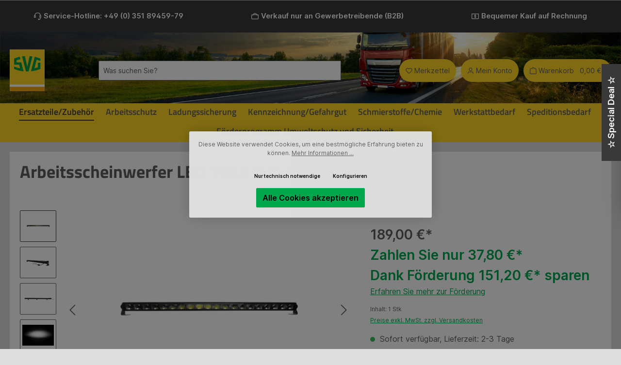

--- FILE ---
content_type: text/html; charset=UTF-8
request_url: https://shop.svg-dresden.de/arbeitsscheinwerfer-led-1045-mm-mit-positionslicht/45509700
body_size: 34664
content:

<!DOCTYPE html>

<html lang="de-DE"
      itemscope="itemscope"
      itemtype="https://schema.org/WebPage">

                            
    <head>
                                      <meta charset="utf-8">
            
                            <meta name="viewport"
                      content="width=device-width, initial-scale=1, shrink-to-fit=no">
            
                            <meta name="author"
                      content="">
                                <meta name="robots" content="index,follow">
                <meta name="revisit-after"
                      content="15 days">
                <meta name="keywords"
                      content="">
                <meta name="description"
                      content="Arbeitsscheinwerfer LED 1045 mm mit Positionslicht online bestellen - Kauf auf Rechnung - Schneller Versand">
            
                <meta property="og:type"
          content="product">
    <meta property="og:site_name"
          content="SVG-Dresden Onlineshop">
    <meta property="og:url"
          content="https://shop.svg-dresden.de/arbeitsscheinwerfer-led-1045-mm-mit-positionslicht/45509700">
    <meta property="og:title"
          content="Arbeitsscheinwerfer LED 1045 mm mit Positionslicht">

    <meta property="og:description"
          content="Arbeitsscheinwerfer LED 1045 mm mit Positionslicht online bestellen - Kauf auf Rechnung - Schneller Versand">
    <meta property="og:image"
          content="https://shop.svg-dresden.de/media/44/9b/56/1715673560/45509700__Arbeitsscheinwerfer_LED_1045_mm_mit_Positionslicht_Beleuchtung.png?1715673560">

            <meta property="product:brand"
              content="andere">
    
                        <meta property="product:price:amount"
          content="189">
    <meta property="product:price:currency"
          content="EUR">
    <meta property="product:product_link"
          content="https://shop.svg-dresden.de/arbeitsscheinwerfer-led-1045-mm-mit-positionslicht/45509700">

    <meta name="twitter:card"
          content="product">
    <meta name="twitter:site"
          content="SVG-Dresden Onlineshop">
    <meta name="twitter:title"
          content="Arbeitsscheinwerfer LED 1045 mm mit Positionslicht">
    <meta name="twitter:description"
          content="Arbeitsscheinwerfer LED 1045 mm mit Positionslicht online bestellen - Kauf auf Rechnung - Schneller Versand">
    <meta name="twitter:image"
          content="https://shop.svg-dresden.de/media/44/9b/56/1715673560/45509700__Arbeitsscheinwerfer_LED_1045_mm_mit_Positionslicht_Beleuchtung.png?1715673560">

                            <meta itemprop="copyrightHolder"
                      content="SVG-Dresden Onlineshop">
                <meta itemprop="copyrightYear"
                      content="">
                <meta itemprop="isFamilyFriendly"
                      content="false">
                <meta itemprop="image"
                      content="https://shop.svg-dresden.de/media/9a/85/b6/1675778250/svg-logo-top-klein.png?1675778250">
            
                                                <meta name="theme-color"
                          content="#dddddd">
                            
                                                
          <script>
      if (window.DooFinderScriptLoaded != true) {
        window.DooFinderScriptLoaded = true;

        let styleLink = document.createElement("link");
        styleLink.href = "https://shop.svg-dresden.de/bundles/doofinder/css/doofinder.css?1758550699";
        styleLink.rel = "stylesheet";
        document.head.appendChild(styleLink);

        let script = document.createElement("script");
        script.src = "https://eu1-config.doofinder.com/2.x/07dea179-e1ea-44e6-a71e-6dfdb17a77d4.js";
        script.async = true;
        document.head.appendChild(script);

        let addToCartScript = document.createElement("script");
        addToCartScript.innerHTML = `
            class DoofinderAddToCartError extends Error {
    constructor(reason, status = "") {
      const message = "Error adding an item to the cart. Reason: " + reason + ". Status code: " + status;
      super(message);
      this.name = "DoofinderAddToCartError";
    }
  }

  document.addEventListener('doofinder.cart.add', async function(event) {
    const product = event.detail;
    const statusPromise = product.statusPromise;
    let isGroupLeader = product.grouping_id && product.grouping_id === product.item_id && product.group_leader;
    if(product.modifiable || isGroupLeader){
      //It's a configurable product, redirect to the product page to let the user configure the product
      statusPromise.reject(new DoofinderAddToCartError("It's a configurable product", 200));
      location.href = product.link;
      return;
    }

    const csrfTokenInput = document.querySelector('.product-info input[name="_csrf_token"]');

    let formData = new FormData();
    let productId = product.shopware_id;

    if (null !== csrfTokenInput && '' !== csrfTokenInput.value) {
      formData.append('_csrf_token', csrfTokenInput.value);
    }

    formData.append('redirectTo', 'frontend.cart.offcanvas');
    formData.append('lineItems[id][id]', productId);
    formData.append('lineItems[id][type]', 'product');
    formData.append('lineItems[id][referencedId]', productId);
    formData.append('lineItems[id][quantity]', 1);
    formData.append('lineItems[id][stackable]', 1);
    formData.append('lineItems[id][removable]', 1);

    let addItemUrl = '/checkout/line-item/add';

    instances = window.PluginManager.getPluginInstances("OffCanvasCart")
    if (instances.length > 0 && instances.some(i => typeof i.openOffCanvas === 'function')) {
      instances.forEach(i => typeof i.openOffCanvas === 'function' && i.openOffCanvas(addItemUrl, formData, () => {
        statusPromise.resolve("The item has been successfully added to the cart.");
      }))
    } else {
      let accessKey = 'SWSCM2TRSMI2DK5QRTVOYMXPWQ';

      let headers = {
        'Accept': 'application/json',
        'Content-Type': 'application/json',
        'sw-access-key': accessKey,
      };
      let contextResult = await fetch("/store-api/context",
        {
          method: "GET",
          headers: headers
        }
      ).catch(error =>
        statusPromise.reject(new DoofinderAddToCartError("Couldn't fetch context", 200))
      );
      let context = await contextResult.json();
      let token = context.token;

      headers = {
        'sw-access-key': accessKey,
        'sw-context-token': token
      };
      let cartResult = await fetch(addItemUrl,
        {
          method: "POST",
          headers: headers,
          body: formData
        }
      ).catch(error =>
        statusPromise.reject(new DoofinderAddToCartError("Couldn't add line item to cart", 200))
      );
      let cart = await cartResult.json();
      statusPromise.resolve("The item has been successfully added to the cart.");
    }
  });


        `;
        document.head.appendChild(addToCartScript);

        let currency = 'EUR';
        (function(w, k) {w[k] = window[k] || function () { (window[k].q = window[k].q || []).push(arguments) }})(window, "doofinderApp");
        if (currency !== '') {
          doofinderApp("config", "currency", currency);
        }
      }
    </script>
  
                    <link rel="shortcut icon"
                  href="https://shop.svg-dresden.de/media/9a/85/b6/1675778250/svg-logo-top-klein.png?1675778250">
        
                                    <link rel="apple-touch-icon"
                      sizes="180x180"
                      href="https://shop.svg-dresden.de/media/9a/85/b6/1675778250/svg-logo-top-klein.png?1675778250">
                    
                    <link rel="canonical" href="https://shop.svg-dresden.de/arbeitsscheinwerfer-led-1045-mm-mit-positionslicht/45509700" />
    
                    <title itemprop="name">Arbeitsscheinwerfer LED 1045 mm mit Positionslicht</title>
        
                                                                        <link rel="stylesheet"
                          href="https://shop.svg-dresden.de/theme/4fdaf32d3d66e5f5503c89ec75183ee7/css/all.css?1756720870">
                                    
                        <script>
        window.features = {"V6_5_0_0":true,"v6.5.0.0":true,"V6_6_0_0":true,"v6.6.0.0":true,"V6_7_0_0":false,"v6.7.0.0":false,"DISABLE_VUE_COMPAT":false,"disable.vue.compat":false,"ACCESSIBILITY_TWEAKS":false,"accessibility.tweaks":false};
    </script>
        
                
                            <script>
        dataLayer = window.dataLayer || [];
        // Clear the previous ecommerce object
        dataLayer.push({ ecommerce: null });
        // Push regular datalayer
        dataLayer.push({"pageTitle":"Arbeitsscheinwerfer LED 1045 mm mit Positionslicht","pageSubCategory":"","pageCategoryID":"","pageSubCategoryID":"","pageCountryCode":"de-DE","pageLanguageCode":"Deutsch","pageVersion":1,"pageTestVariation":"1","pageValue":1,"pageAttributes":"1","pageCategory":"Product","productID":"f28cd1f2c4d9493894803972f1b08d1e","parentProductID":null,"productName":"Arbeitsscheinwerfer LED 1045 mm mit Positionslicht","productPrice":"189.00","productEAN":"2000010069903","productSku":"45509700","productManufacturerNumber":"LB0097","productCategory":"Arbeitsscheinwerfer","productCategoryID":"4bc1057c572b42bbac29df584060e6cc","productCurrency":"EUR","visitorLoginState":"Logged Out","visitorType":"NOT LOGGED IN","visitorLifetimeValue":0,"visitorExistingCustomer":"No"});
                // Push new GA4 tags
        dataLayer.push({"event":"view_item","ecommerce":{"currency":"EUR","value":189,"items":[{"item_name":"Arbeitsscheinwerfer LED 1045 mm mit Positionslicht","item_id":"45509700","price":189,"index":0,"item_list_name":"Category","quantity":1,"item_category":"Arbeitsscheinwerfer","item_list_id":"4bc1057c572b42bbac29df584060e6cc","item_brand":"andere"}]}});
                    </script>
            
                        
                        <script>(function(w,d,s,l,i){w[l]=w[l]||[];w[l].push({'gtm.start':
                            new Date().getTime(),event:'gtm.js'});var f=d.getElementsByTagName(s)[0],
                        j=d.createElement(s),dl=l!='dataLayer'?'&l='+l:'';j.async=true;j.src=
                        'https://www.googletagmanager.com/gtm.js?id='+i+dl;f.parentNode.insertBefore(j,f);
                    })(window,document,'script','dataLayer','GTM-WLQRFB4W');</script>
                        
                                              
            <script>
                                    window.gtagActive = true;
                    window.gtagURL = 'https://www.googletagmanager.com/gtag/js?id=G-XMCM4XE8BB';
                    window.controllerName = 'product';
                    window.actionName = 'index';
                    window.trackOrders = '';
                    window.gtagTrackingId = 'G-XMCM4XE8BB';
                    window.dataLayer = window.dataLayer || [];
                    window.gtagConfig = {
                        'anonymize_ip': '1',
                        'cookie_domain': 'none',
                        'cookie_prefix': '_swag_ga',
                    };

                    function gtag() { dataLayer.push(arguments); }
                            </script>
            
                <script>
            window.dataLayer = window.dataLayer || [];
            function gtag() { dataLayer.push(arguments); }

            (() => {
                const analyticsStorageEnabled = document.cookie.split(';').some((item) => item.trim().includes('dtgsAllowGtmTracking=1'));
                const adsEnabled = document.cookie.split(';').some((item) => item.trim().includes('google-ads-enabled=1'));

                // Always set a default consent for consent mode v2
                gtag('consent', 'default', {
                    'ad_user_data': adsEnabled ? 'granted' : 'denied',
                    'ad_storage': adsEnabled ? 'granted' : 'denied',
                    'ad_personalization': adsEnabled ? 'granted' : 'denied',
                    'analytics_storage': analyticsStorageEnabled ? 'granted' : 'denied'
                });
            })();
        </script>
    

          <script>
      if (window.DooFinderScriptLoaded != true) {
        window.DooFinderScriptLoaded = true;

        let styleLink = document.createElement("link");
        styleLink.href = "https://shop.svg-dresden.de/bundles/doofinder/css/doofinder.css?1758550699";
        styleLink.rel = "stylesheet";
        document.head.appendChild(styleLink);

        let script = document.createElement("script");
        script.src = "https://eu1-config.doofinder.com/2.x/07dea179-e1ea-44e6-a71e-6dfdb17a77d4.js";
        script.async = true;
        document.head.appendChild(script);

        let addToCartScript = document.createElement("script");
        addToCartScript.innerHTML = `
            class DoofinderAddToCartError extends Error {
    constructor(reason, status = "") {
      const message = "Error adding an item to the cart. Reason: " + reason + ". Status code: " + status;
      super(message);
      this.name = "DoofinderAddToCartError";
    }
  }

  document.addEventListener('doofinder.cart.add', async function(event) {
    const product = event.detail;
    const statusPromise = product.statusPromise;
    let isGroupLeader = product.grouping_id && product.grouping_id === product.item_id && product.group_leader;
    if(product.modifiable || isGroupLeader){
      //It's a configurable product, redirect to the product page to let the user configure the product
      statusPromise.reject(new DoofinderAddToCartError("It's a configurable product", 200));
      location.href = product.link;
      return;
    }

    const csrfTokenInput = document.querySelector('.product-info input[name="_csrf_token"]');

    let formData = new FormData();
    let productId = product.shopware_id;

    if (null !== csrfTokenInput && '' !== csrfTokenInput.value) {
      formData.append('_csrf_token', csrfTokenInput.value);
    }

    formData.append('redirectTo', 'frontend.cart.offcanvas');
    formData.append('lineItems[id][id]', productId);
    formData.append('lineItems[id][type]', 'product');
    formData.append('lineItems[id][referencedId]', productId);
    formData.append('lineItems[id][quantity]', 1);
    formData.append('lineItems[id][stackable]', 1);
    formData.append('lineItems[id][removable]', 1);

    let addItemUrl = '/checkout/line-item/add';

    instances = window.PluginManager.getPluginInstances("OffCanvasCart")
    if (instances.length > 0 && instances.some(i => typeof i.openOffCanvas === 'function')) {
      instances.forEach(i => typeof i.openOffCanvas === 'function' && i.openOffCanvas(addItemUrl, formData, () => {
        statusPromise.resolve("The item has been successfully added to the cart.");
      }))
    } else {
      let accessKey = 'SWSCM2TRSMI2DK5QRTVOYMXPWQ';

      let headers = {
        'Accept': 'application/json',
        'Content-Type': 'application/json',
        'sw-access-key': accessKey,
      };
      let contextResult = await fetch("/store-api/context",
        {
          method: "GET",
          headers: headers
        }
      ).catch(error =>
        statusPromise.reject(new DoofinderAddToCartError("Couldn't fetch context", 200))
      );
      let context = await contextResult.json();
      let token = context.token;

      headers = {
        'sw-access-key': accessKey,
        'sw-context-token': token
      };
      let cartResult = await fetch(addItemUrl,
        {
          method: "POST",
          headers: headers,
          body: formData
        }
      ).catch(error =>
        statusPromise.reject(new DoofinderAddToCartError("Couldn't add line item to cart", 200))
      );
      let cart = await cartResult.json();
      statusPromise.resolve("The item has been successfully added to the cart.");
    }
  });


        `;
        document.head.appendChild(addToCartScript);

        let currency = 'EUR';
        (function(w, k) {w[k] = window[k] || function () { (window[k].q = window[k].q || []).push(arguments) }})(window, "doofinderApp");
        if (currency !== '') {
          doofinderApp("config", "currency", currency);
        }
      }
    </script>
          

    


                            
            
                
                                    <script>
                    window.useDefaultCookieConsent = true;
                </script>
                    
                                <script>
                window.activeNavigationId = '4bc1057c572b42bbac29df584060e6cc';
                window.router = {
                    'frontend.cart.offcanvas': '/checkout/offcanvas',
                    'frontend.cookie.offcanvas': '/cookie/offcanvas',
                    'frontend.checkout.finish.page': '/checkout/finish',
                    'frontend.checkout.info': '/widgets/checkout/info',
                    'frontend.menu.offcanvas': '/widgets/menu/offcanvas',
                    'frontend.cms.page': '/widgets/cms',
                    'frontend.cms.navigation.page': '/widgets/cms/navigation',
                    'frontend.account.addressbook': '/widgets/account/address-book',
                    'frontend.country.country-data': '/country/country-state-data',
                    'frontend.app-system.generate-token': '/app-system/Placeholder/generate-token',
                };
                window.salesChannelId = '67c5c1494287440a932d67dbbf8b0bee';
            </script>
        
                                <script>
                
                window.breakpoints = {"xs":0,"sm":576,"md":768,"lg":992,"xl":1200,"xxl":1400};
            </script>
        
                                    <script>
                    window.customerLoggedInState = 0;

                    window.wishlistEnabled = 1;
                </script>
                    
                    <script src="https://shop.svg-dresden.de/bundles/maxiavariantstable6/storefront/js/jquery-3.5.1.slim.min.js?1742817679"></script>

                            <script>
                window.themeAssetsPublicPath = 'https://shop.svg-dresden.de/theme/766dc9b7b6ce468fbd9e8ecea4dc84a3/assets/';
            </script>
        
                            
                                                <script>
                    window.themeJsPublicPath = 'https://shop.svg-dresden.de/theme/4fdaf32d3d66e5f5503c89ec75183ee7/js/';
                </script>
                                <script type="text/javascript" src="https://shop.svg-dresden.de/theme/4fdaf32d3d66e5f5503c89ec75183ee7/js/storefront/storefront.js?1756720870" defer></script>
                                <script type="text/javascript" src="https://shop.svg-dresden.de/theme/4fdaf32d3d66e5f5503c89ec75183ee7/js/neon-platform-unitarticles/neon-platform-unitarticles.js?1756720870" defer></script>
                                <script type="text/javascript" src="https://shop.svg-dresden.de/theme/4fdaf32d3d66e5f5503c89ec75183ee7/js/swag-pay-pal/swag-pay-pal.js?1756720870" defer></script>
                                <script type="text/javascript" src="https://shop.svg-dresden.de/theme/4fdaf32d3d66e5f5503c89ec75183ee7/js/moorl-foundation/moorl-foundation.js?1756720870" defer></script>
                                <script type="text/javascript" src="https://shop.svg-dresden.de/theme/4fdaf32d3d66e5f5503c89ec75183ee7/js/lenz-platform-dispatch-collection/lenz-platform-dispatch-collection.js?1756720870" defer></script>
                                <script type="text/javascript" src="https://shop.svg-dresden.de/theme/4fdaf32d3d66e5f5503c89ec75183ee7/js/dne-custom-css-js/dne-custom-css-js.js?1756720870" defer></script>
                                <script type="text/javascript" src="https://shop.svg-dresden.de/theme/4fdaf32d3d66e5f5503c89ec75183ee7/js/acris-product-video-c-s/acris-product-video-c-s.js?1756720870" defer></script>
                                <script type="text/javascript" src="https://shop.svg-dresden.de/theme/4fdaf32d3d66e5f5503c89ec75183ee7/js/tmms-additional-newsletter-registration-options/tmms-additional-newsletter-registration-options.js?1756720870" defer></script>
                                <script type="text/javascript" src="https://shop.svg-dresden.de/theme/4fdaf32d3d66e5f5503c89ec75183ee7/js/moorl-forms/moorl-forms.js?1756720870" defer></script>
                                <script type="text/javascript" src="https://shop.svg-dresden.de/theme/4fdaf32d3d66e5f5503c89ec75183ee7/js/dtgs-google-tag-manager-sw6/dtgs-google-tag-manager-sw6.js?1756720870" defer></script>
                                <script type="text/javascript" src="https://shop.svg-dresden.de/theme/4fdaf32d3d66e5f5503c89ec75183ee7/js/maxia-variants-table6/maxia-variants-table6.js?1756720870" defer></script>
                                <script type="text/javascript" src="https://shop.svg-dresden.de/theme/4fdaf32d3d66e5f5503c89ec75183ee7/js/swag-analytics/swag-analytics.js?1756720870" defer></script>
                                <script type="text/javascript" src="https://shop.svg-dresden.de/theme/4fdaf32d3d66e5f5503c89ec75183ee7/js/doo-finder/doo-finder.js?1756720870" defer></script>
                                <script type="text/javascript" src="https://shop.svg-dresden.de/theme/4fdaf32d3d66e5f5503c89ec75183ee7/js/tcinn-theme-ware-lights/tcinn-theme-ware-lights.js?1756720870" defer></script>
                                                    
    </head>

    <body class="    is-ctl-product is-act-index themeware twt-lights twt-header-type-1 twt-full-width-boxed twt-is-cms-product-detail twt-cms-styling
    ">

    
                
                
        	
    
		
				                        <noscript class="noscript-main">
                
    <div role="alert"
         class="alert alert-info alert-has-icon">
                                                                        
                                                                                                                                                                        
        
        
        
                                    
        <span class="icon icon-info">
                        <svg xmlns="http://www.w3.org/2000/svg" xmlns:xlink="http://www.w3.org/1999/xlink" width="24" height="24" viewBox="0 0 24 24"><defs><path d="M12 7c.5523 0 1 .4477 1 1s-.4477 1-1 1-1-.4477-1-1 .4477-1 1-1zm1 9c0 .5523-.4477 1-1 1s-1-.4477-1-1v-5c0-.5523.4477-1 1-1s1 .4477 1 1v5zm11-4c0 6.6274-5.3726 12-12 12S0 18.6274 0 12 5.3726 0 12 0s12 5.3726 12 12zM12 2C6.4772 2 2 6.4772 2 12s4.4772 10 10 10 10-4.4772 10-10S17.5228 2 12 2z" id="icons-default-info" /></defs><use xlink:href="#icons-default-info" fill="#758CA3" fill-rule="evenodd" /></svg>
        </span>

    
    
                                                        
                                    
                    <div class="alert-content-container">
                                                    
                                    <div class="alert-content">
                                                    Um unseren Shop in vollem Umfang nutzen zu können, empfehlen wir Ihnen Javascript in Ihrem Browser zu aktivieren.
                                            </div>
                
                                                                </div>
            </div>
            </noscript>
        
    
    <!-- Google Tag Manager Noscript -->
            <noscript class="noscript-gtm">
            <iframe src="https://www.googletagmanager.com/ns.html?id=GTM-WLQRFB4W"
                    height="0"
                    width="0"
                    style="display:none;visibility:hidden">
            </iframe>
        </noscript>
        <!-- End Google Tag Manager Noscript -->

        		
				





	 					
	
	


	
	
	




		<section id="twt-usp-bar"			 class="twt-usp-bar is-header is-small layout-1 top"
			 data-twt-usp-bar-position="1"			 data-twt-usp-bar-usps="3"
	>

					<div class="twt-usp-bar-container">
				<div class="twt-usp-bar-items">
					






 



                            
            
                
                                    <div class="twt-usp-bar-item twt-usp-1 item-1">
                    <div class="item-icon">
                                                
	                                                                                                                    
        
        
        
                                    
        <span class="icon icon-headset">
                        <svg xmlns="http://www.w3.org/2000/svg" xmlns:xlink="http://www.w3.org/1999/xlink" width="24" height="24" viewBox="0 0 24 24"><defs><path d="M2 11v4h2v-4H2zm20-2c1.1046 0 2 .8954 2 2v4c0 1.1046-.8954 2-2 2v3c0 1.6569-1.3431 3-3 3h-1c0 .5523-.4477 1-1 1h-2c-.5523 0-1-.4477-1-1v-2c0-.5523.4477-1 1-1h2c.5523 0 1 .4477 1 1h1c.5523 0 1-.4477 1-1v-3c-1.1046 0-2-.8954-2-2v-4c0-1.1046.8954-2 2-2 0-3.866-3.134-7-7-7h-2C7.134 2 4 5.134 4 9c1.1046 0 2 .8954 2 2v4c0 1.1046-.8954 2-2 2H2c-1.1046 0-2-.8954-2-2v-4c0-1.1046.8954-2 2-2 0-4.9706 4.0294-9 9-9h2c4.9706 0 9 4.0294 9 9zm-2 2v4h2v-4h-2z" id="icons-default-headset" /></defs><use xlink:href="#icons-default-headset" fill="#758CA3" fill-rule="evenodd" /></svg>
        </span>

    
    
    	                    </div>
                    <div class="item-label">
                        <div class="item-title">Service-Hotline: +49 (0) 351 89459-79</div>
                                            </div>
                </div>
                    
    
                
                                    <div class="twt-usp-bar-item twt-usp-2 item-2">
                    <div class="item-icon">
                                                
	                                                                                                                    
        
        
        
                                    
        <span class="icon icon-briefcase">
                        <svg xmlns="http://www.w3.org/2000/svg" xmlns:xlink="http://www.w3.org/1999/xlink" width="24" height="24" viewBox="0 0 24 24"><defs><path d="M20 8v1c0 .5523-.4477 1-1 1s-1-.4477-1-1V8H6v1c0 .5523-.4477 1-1 1s-1-.4477-1-1V8H3c-.5523 0-1 .4477-1 1v10c0 .5523.4477 1 1 1h18c.5523 0 1-.4477 1-1V9c0-.5523-.4477-1-1-1h-1zM7 6V4c0-1.1046.8954-2 2-2h6c1.1046 0 2 .8954 2 2v2h4c1.6569 0 3 1.3431 3 3v10c0 1.6569-1.3431 3-3 3H3c-1.6569 0-3-1.3431-3-3V9c0-1.6569 1.3431-3 3-3h4zm2 0h6V4H9v2z" id="icons-default-briefcase" /></defs><use xlink:href="#icons-default-briefcase" fill="#758CA3" fill-rule="evenodd" /></svg>
        </span>

    
    
    	                    </div>
                    <div class="item-label">
                        <div class="item-title">Verkauf nur an Gewerbetreibende (B2B)</div>
                                            </div>
                </div>
                    
    
                
                                    <div class="twt-usp-bar-item twt-usp-3 item-3">
                    <div class="item-icon">
                                                
	                                                                                                                    
        
        
        
                                    
        <span class="icon icon-money-cash">
                        <svg xmlns="http://www.w3.org/2000/svg" xmlns:xlink="http://www.w3.org/1999/xlink" width="24" height="24" viewBox="0 0 24 24"><defs><path d="M12.993 7.1194C14.2703 7.4534 15 8.4743 15 10c0 .5523-.4477 1-1 1s-1-.4477-1-1c0-.781-.219-1-1-1s-1 .219-1 1c0 .2811.3025.5332 1.4472 1.1056C14.3025 12.0332 15 12.6145 15 14c0 1.5257-.7296 2.5466-2.007 2.8806.0046.0392.007.079.007.1194 0 .5523-.4477 1-1 1s-1-.4477-1-1c0-.0404.0024-.0802.007-.1194C9.7297 16.5466 9 15.5257 9 14c0-.5523.4477-1 1-1s1 .4477 1 1c0 .781.219 1 1 1s1-.219 1-1c0-.2811-.3025-.5332-1.4472-1.1056C9.6975 11.9668 9 11.3855 9 10c0-1.5257.7296-2.5466 2.007-2.8806A1.0103 1.0103 0 0 1 11 7c0-.5523.4477-1 1-1s1 .4477 1 1c0 .0404-.0024.0802-.007.1194zM2 3h20c1.1046 0 2 .8954 2 2v14c0 1.1046-.8954 2-2 2H2c-1.1046 0-2-.8954-2-2V5c0-1.1046.8954-2 2-2zm0 2v14h20V5H2z" id="icons-default-money-cash" /></defs><use xlink:href="#icons-default-money-cash" fill="#758CA3" fill-rule="evenodd" /></svg>
        </span>

    
    
    	                    </div>
                    <div class="item-label">
                        <div class="item-title">Bequemer Kauf auf Rechnung</div>
                                            </div>
                </div>
                    
    
        
        
        				</div>

												
											</div>
		
	</section>
	
		                
            <header class="header-main">
                                    <div class="container">
                            					            <div class="top-bar d-none d-lg-block">
        			
											<nav class="top-bar-nav">
											                                        
                        

	

											                                        
                        

	

										




                    






                
    
    				</nav>

			
			    </div>
    

	
    					        <div class="row align-items-center header-row">
                            <div class="col-12 col-lg-auto header-logo-col">
                        <div class="header-logo-main">
                      <a class="header-logo-main-link"
               href="/"
               title="Zur Startseite gehen">
                				                    <picture class="header-logo-picture">
                                                                                
                                                                            
                                                                                    <img src="https://shop.svg-dresden.de/media/9a/85/b6/1675778250/svg-logo-top-klein.png?1675778250"
                                     alt="Zur Startseite gehen"
                                     class="img-fluid header-logo-main-img">
                                                                        </picture>
                
	
					
		            </a>
        

          <script>
      if (window.DooFinderScriptLoaded != true) {
        window.DooFinderScriptLoaded = true;

        let styleLink = document.createElement("link");
        styleLink.href = "https://shop.svg-dresden.de/bundles/doofinder/css/doofinder.css?1758550699";
        styleLink.rel = "stylesheet";
        document.head.appendChild(styleLink);

        let script = document.createElement("script");
        script.src = "https://eu1-config.doofinder.com/2.x/07dea179-e1ea-44e6-a71e-6dfdb17a77d4.js";
        script.async = true;
        document.head.appendChild(script);

        let addToCartScript = document.createElement("script");
        addToCartScript.innerHTML = `
            class DoofinderAddToCartError extends Error {
    constructor(reason, status = "") {
      const message = "Error adding an item to the cart. Reason: " + reason + ". Status code: " + status;
      super(message);
      this.name = "DoofinderAddToCartError";
    }
  }

  document.addEventListener('doofinder.cart.add', async function(event) {
    const product = event.detail;
    const statusPromise = product.statusPromise;
    let isGroupLeader = product.grouping_id && product.grouping_id === product.item_id && product.group_leader;
    if(product.modifiable || isGroupLeader){
      //It's a configurable product, redirect to the product page to let the user configure the product
      statusPromise.reject(new DoofinderAddToCartError("It's a configurable product", 200));
      location.href = product.link;
      return;
    }

    const csrfTokenInput = document.querySelector('.product-info input[name="_csrf_token"]');

    let formData = new FormData();
    let productId = product.shopware_id;

    if (null !== csrfTokenInput && '' !== csrfTokenInput.value) {
      formData.append('_csrf_token', csrfTokenInput.value);
    }

    formData.append('redirectTo', 'frontend.cart.offcanvas');
    formData.append('lineItems[id][id]', productId);
    formData.append('lineItems[id][type]', 'product');
    formData.append('lineItems[id][referencedId]', productId);
    formData.append('lineItems[id][quantity]', 1);
    formData.append('lineItems[id][stackable]', 1);
    formData.append('lineItems[id][removable]', 1);

    let addItemUrl = '/checkout/line-item/add';

    instances = window.PluginManager.getPluginInstances("OffCanvasCart")
    if (instances.length > 0 && instances.some(i => typeof i.openOffCanvas === 'function')) {
      instances.forEach(i => typeof i.openOffCanvas === 'function' && i.openOffCanvas(addItemUrl, formData, () => {
        statusPromise.resolve("The item has been successfully added to the cart.");
      }))
    } else {
      let accessKey = 'SWSCM2TRSMI2DK5QRTVOYMXPWQ';

      let headers = {
        'Accept': 'application/json',
        'Content-Type': 'application/json',
        'sw-access-key': accessKey,
      };
      let contextResult = await fetch("/store-api/context",
        {
          method: "GET",
          headers: headers
        }
      ).catch(error =>
        statusPromise.reject(new DoofinderAddToCartError("Couldn't fetch context", 200))
      );
      let context = await contextResult.json();
      let token = context.token;

      headers = {
        'sw-access-key': accessKey,
        'sw-context-token': token
      };
      let cartResult = await fetch(addItemUrl,
        {
          method: "POST",
          headers: headers,
          body: formData
        }
      ).catch(error =>
        statusPromise.reject(new DoofinderAddToCartError("Couldn't add line item to cart", 200))
      );
      let cart = await cartResult.json();
      statusPromise.resolve("The item has been successfully added to the cart.");
    }
  });


        `;
        document.head.appendChild(addToCartScript);

        let currency = 'EUR';
        (function(w, k) {w[k] = window[k] || function () { (window[k].q = window[k].q || []).push(arguments) }})(window, "doofinderApp");
        if (currency !== '') {
          doofinderApp("config", "currency", currency);
        }
      }
    </script>
      </div>
                </div>
            
            					                <div class="col-12 order-2 col-sm order-sm-1 header-search-col">
                    <div class="row">
                        <div class="col-sm-auto d-none d-sm-block d-lg-none">
                                                            <div class="nav-main-toggle">
                                                                            <button
                                            class="btn nav-main-toggle-btn header-actions-btn"
                                            type="button"
                                            data-off-canvas-menu="true"
                                            aria-label="Menü"
                                        >
                                            				                                                                                                                    
        
        
        
                                    
        <span class="icon icon-stack">
                        <svg xmlns="http://www.w3.org/2000/svg" xmlns:xlink="http://www.w3.org/1999/xlink" width="24" height="24" viewBox="0 0 24 24"><defs><path d="M3 13c-.5523 0-1-.4477-1-1s.4477-1 1-1h18c.5523 0 1 .4477 1 1s-.4477 1-1 1H3zm0-7c-.5523 0-1-.4477-1-1s.4477-1 1-1h18c.5523 0 1 .4477 1 1s-.4477 1-1 1H3zm0 14c-.5523 0-1-.4477-1-1s.4477-1 1-1h18c.5523 0 1 .4477 1 1s-.4477 1-1 1H3z" id="icons-default-stack" /></defs><use xlink:href="#icons-default-stack" fill="#758CA3" fill-rule="evenodd" /></svg>
        </span>

    
    
    	
		<span class="header-nav-main-toggle-label">
		Navigation
	</span>
                                        </button>
                                                                    </div>
                                                    </div>
                        <div class="col">
                            
      <div class="" id="searchCollapse">
        <div class="header-search my-2 m-sm-auto">
                            <form action="/search"
                      method="get"
                      data-search-widget="true"
                      data-search-widget-options="{&quot;searchWidgetMinChars&quot;:2}"
                      data-url="/suggest?search="
                      class="header-search-form"
                      id="header-main-search-form">
                                            <div class="input-group">
                                                            <input type="search"
                                       id="header-main-search-input"
                                       name="search"
                                       class="form-control header-search-input"
                                       autocomplete="off"
                                       autocapitalize="off"
                                       placeholder="Was suchen Sie?"
                                       aria-label="Was suchen Sie?"
                                       value="">
                            
                                                            <button class="btn header-close-btn js-search-close-btn d-none"
                                        type="button"
                                        aria-label="header.searchCloseButton">
                                    <span class="header-close-icon">
                                                                                                                                                            
        
        
        
                                    
        <span class="icon icon-x">
                        <svg xmlns="http://www.w3.org/2000/svg" xmlns:xlink="http://www.w3.org/1999/xlink" width="24" height="24" viewBox="0 0 24 24"><defs><path d="m10.5858 12-7.293-7.2929c-.3904-.3905-.3904-1.0237 0-1.4142.3906-.3905 1.0238-.3905 1.4143 0L12 10.5858l7.2929-7.293c.3905-.3904 1.0237-.3904 1.4142 0 .3905.3906.3905 1.0238 0 1.4143L13.4142 12l7.293 7.2929c.3904.3905.3904 1.0237 0 1.4142-.3906.3905-1.0238.3905-1.4143 0L12 13.4142l-7.2929 7.293c-.3905.3904-1.0237.3904-1.4142 0-.3905-.3906-.3905-1.0238 0-1.4143L10.5858 12z" id="icons-default-x" /></defs><use xlink:href="#icons-default-x" fill="#758CA3" fill-rule="evenodd" /></svg>
        </span>

    
    
                                        </span>
                                </button>
                                                    </div>

                                                <script>
                            (function () {
                                function preventEnter(e) {
                                    if (e.key === 'Enter' || e.keyCode === 13) {
                                        e.preventDefault();
                                        return false;
                                    }
                                }

                                function init() {
                                    var input = document.getElementById('header-main-search-input');
                                    var form  = document.getElementById('header-main-search-form');

                                    if (input) {
                                        // Enter im Suchfeld verhindern
                                        input.addEventListener('keydown', preventEnter);
                                    }

                                    if (form) {
                                        // Sicherheitsebene: jegliches Enter im Formular verhindern
                                        form.addEventListener('keydown', function (e) {
                                            if (e.key === 'Enter' || e.keyCode === 13) {
                                                e.preventDefault();
                                                return false;
                                            }
                                        });

                                        // Falls ein Submit doch angestoßen wird (z. B. per Enter in anderem Feld)
                                        form.addEventListener('submit', function (e) {
                                            // optional: komplett verhindern
                                            e.preventDefault();
                                            return false;
                                        });
                                    }
                                }

                                if (document.readyState === 'loading') {
                                    document.addEventListener('DOMContentLoaded', init);
                                } else {
                                    init();
                                }
                            })();
                        </script>
                                    </form>
                    </div>
    </div>


          <script>
      if (window.DooFinderScriptLoaded != true) {
        window.DooFinderScriptLoaded = true;

        let styleLink = document.createElement("link");
        styleLink.href = "https://shop.svg-dresden.de/bundles/doofinder/css/doofinder.css?1758550699";
        styleLink.rel = "stylesheet";
        document.head.appendChild(styleLink);

        let script = document.createElement("script");
        script.src = "https://eu1-config.doofinder.com/2.x/07dea179-e1ea-44e6-a71e-6dfdb17a77d4.js";
        script.async = true;
        document.head.appendChild(script);

        let addToCartScript = document.createElement("script");
        addToCartScript.innerHTML = `
            class DoofinderAddToCartError extends Error {
    constructor(reason, status = "") {
      const message = "Error adding an item to the cart. Reason: " + reason + ". Status code: " + status;
      super(message);
      this.name = "DoofinderAddToCartError";
    }
  }

  document.addEventListener('doofinder.cart.add', async function(event) {
    const product = event.detail;
    const statusPromise = product.statusPromise;
    let isGroupLeader = product.grouping_id && product.grouping_id === product.item_id && product.group_leader;
    if(product.modifiable || isGroupLeader){
      //It's a configurable product, redirect to the product page to let the user configure the product
      statusPromise.reject(new DoofinderAddToCartError("It's a configurable product", 200));
      location.href = product.link;
      return;
    }

    const csrfTokenInput = document.querySelector('.product-info input[name="_csrf_token"]');

    let formData = new FormData();
    let productId = product.shopware_id;

    if (null !== csrfTokenInput && '' !== csrfTokenInput.value) {
      formData.append('_csrf_token', csrfTokenInput.value);
    }

    formData.append('redirectTo', 'frontend.cart.offcanvas');
    formData.append('lineItems[id][id]', productId);
    formData.append('lineItems[id][type]', 'product');
    formData.append('lineItems[id][referencedId]', productId);
    formData.append('lineItems[id][quantity]', 1);
    formData.append('lineItems[id][stackable]', 1);
    formData.append('lineItems[id][removable]', 1);

    let addItemUrl = '/checkout/line-item/add';

    instances = window.PluginManager.getPluginInstances("OffCanvasCart")
    if (instances.length > 0 && instances.some(i => typeof i.openOffCanvas === 'function')) {
      instances.forEach(i => typeof i.openOffCanvas === 'function' && i.openOffCanvas(addItemUrl, formData, () => {
        statusPromise.resolve("The item has been successfully added to the cart.");
      }))
    } else {
      let accessKey = 'SWSCM2TRSMI2DK5QRTVOYMXPWQ';

      let headers = {
        'Accept': 'application/json',
        'Content-Type': 'application/json',
        'sw-access-key': accessKey,
      };
      let contextResult = await fetch("/store-api/context",
        {
          method: "GET",
          headers: headers
        }
      ).catch(error =>
        statusPromise.reject(new DoofinderAddToCartError("Couldn't fetch context", 200))
      );
      let context = await contextResult.json();
      let token = context.token;

      headers = {
        'sw-access-key': accessKey,
        'sw-context-token': token
      };
      let cartResult = await fetch(addItemUrl,
        {
          method: "POST",
          headers: headers,
          body: formData
        }
      ).catch(error =>
        statusPromise.reject(new DoofinderAddToCartError("Couldn't add line item to cart", 200))
      );
      let cart = await cartResult.json();
      statusPromise.resolve("The item has been successfully added to the cart.");
    }
  });


        `;
        document.head.appendChild(addToCartScript);

        let currency = 'EUR';
        (function(w, k) {w[k] = window[k] || function () { (window[k].q = window[k].q || []).push(arguments) }})(window, "doofinderApp");
        if (currency !== '') {
          doofinderApp("config", "currency", currency);
        }
      }
    </script>
                          </div>
                    </div>
                </div>
            

	
                            <div class="col-12 order-1 col-sm-auto order-sm-2 header-actions-col">
                    <div class="row g-0">
                        
		
	
							
			

																		
			

			

			<div class="d-block d-sm-none col-auto col-sm twt-navigation-col">
		<div class="menu-button">

							<button
                    class="btn nav-main-toggle-btn header-actions-btn"
					type="button"
					data-off-canvas-menu="true"
					aria-label="Menü"
					title="Navigation"
				>
																								                                                                                                                    
        
        
        
                                    
        <span class="icon icon-stack">
                        <svg xmlns="http://www.w3.org/2000/svg" xmlns:xlink="http://www.w3.org/1999/xlink" width="24" height="24" viewBox="0 0 24 24"><use xlink:href="#icons-default-stack" fill="#758CA3" fill-rule="evenodd" /></svg>
        </span>

    
    
    											
										<span class="header-nav-main-toggle-label">
						Navigation
					</span>
				</button>
			
		</div>
	</div>

                        		
		
					
					
	<div class="d-sm-none col-auto twt-search-col">
		  <div class="search-toggle">
				<button class="btn header-actions-btn search-toggle-btn js-search-toggle-btn collapsed"
						type="button"
						data-bs-toggle="collapse"
						data-bs-target="#searchCollapse"
						aria-expanded="false"
						aria-controls="searchCollapse"
						aria-label="Suchen">
										<span class="header-search-toggle-icon">
													                                                                                                                    
        
        
        
                                    
        <span class="icon icon-search">
                        <svg xmlns="http://www.w3.org/2000/svg" xmlns:xlink="http://www.w3.org/1999/xlink" width="24" height="24" viewBox="0 0 24 24"><defs><path d="M10.0944 16.3199 4.707 21.707c-.3905.3905-1.0237.3905-1.4142 0-.3905-.3905-.3905-1.0237 0-1.4142L8.68 14.9056C7.6271 13.551 7 11.8487 7 10c0-4.4183 3.5817-8 8-8s8 3.5817 8 8-3.5817 8-8 8c-1.8487 0-3.551-.627-4.9056-1.6801zM15 16c3.3137 0 6-2.6863 6-6s-2.6863-6-6-6-6 2.6863-6 6 2.6863 6 6 6z" id="icons-default-search" /></defs><use xlink:href="#icons-default-search" fill="#758CA3" fill-rule="evenodd" /></svg>
        </span>

    
    
    						
													                                                                                                                    
        
        
        
                                    
        <span class="icon icon-x">
                        <svg xmlns="http://www.w3.org/2000/svg" xmlns:xlink="http://www.w3.org/1999/xlink" width="24" height="24" viewBox="0 0 24 24"><use xlink:href="#icons-default-x" fill="#758CA3" fill-rule="evenodd" /></svg>
        </span>

    
    
    											</span>

										<span class="header-search-toggle-name">
						Suche
					</span>
				</button>
		  </div>
	 </div>

                                                    			<div class="col-auto twt-wishlist-col">
			<div class="header-wishlist">
				<a class="btn header-wishlist-btn header-actions-btn"
				href="/wishlist"
				title="Merkzettel"
				aria-label="Merkzettel">
								
							<span class="header-wishlist-icon">
									                                                                                                                    
        
        
        
                                    
        <span class="icon icon-heart">
                        <svg xmlns="http://www.w3.org/2000/svg" xmlns:xlink="http://www.w3.org/1999/xlink" width="24" height="24" viewBox="0 0 24 24"><defs><path d="M20.0139 12.2998c1.8224-1.8224 1.8224-4.7772 0-6.5996-1.8225-1.8225-4.7772-1.8225-6.5997 0L12 7.1144l-1.4142-1.4142c-1.8225-1.8225-4.7772-1.8225-6.5997 0-1.8224 1.8224-1.8224 4.7772 0 6.5996l7.519 7.519a.7.7 0 0 0 .9899 0l7.5189-7.519zm1.4142 1.4142-7.519 7.519c-1.0543 1.0544-2.7639 1.0544-3.8183 0L2.572 13.714c-2.6035-2.6035-2.6035-6.8245 0-9.428 2.6035-2.6035 6.8246-2.6035 9.4281 0 2.6035-2.6035 6.8246-2.6035 9.428 0 2.6036 2.6035 2.6036 6.8245 0 9.428z" id="icons-default-heart" /></defs><use xlink:href="#icons-default-heart" fill="#758CA3" fill-rule="evenodd" /></svg>
        </span>

    
    
    							</span>
		
							<span class="header-wishlist-name">
				Merkzettel
			</span>
		
		
		
		<span class="badge bg-primary header-wishlist-badge"
			  id="wishlist-basket"
			  data-wishlist-storage="true"
			  data-wishlist-storage-options="{&quot;listPath&quot;:&quot;\/wishlist\/list&quot;,&quot;mergePath&quot;:&quot;\/wishlist\/merge&quot;,&quot;pageletPath&quot;:&quot;\/wishlist\/merge\/pagelet&quot;}"
			  data-wishlist-widget="true"
			  data-wishlist-widget-options="{&quot;showCounter&quot;:true}"
		></span>

					</a>
			</div>
		</div>

	                        
                        			<div class="col-auto twt-account-col">
			<div class="account-menu">
				    <div class="dropdown">
        							<button class="btn account-menu-btn header-actions-btn"
				type="button"
				id="accountWidget"
				data-account-menu="true"
				data-bs-toggle="dropdown"
				aria-haspopup="true"
				aria-expanded="false"
				aria-label="Mein Konto"
				title="Mein Konto">
						<span class="header-account-icon">
									                                                                                                                    
        
        
        
                                    
        <span class="icon icon-avatar">
                        <svg xmlns="http://www.w3.org/2000/svg" xmlns:xlink="http://www.w3.org/1999/xlink" width="24" height="24" viewBox="0 0 24 24"><defs><path d="M12 3C9.7909 3 8 4.7909 8 7c0 2.2091 1.7909 4 4 4 2.2091 0 4-1.7909 4-4 0-2.2091-1.7909-4-4-4zm0-2c3.3137 0 6 2.6863 6 6s-2.6863 6-6 6-6-2.6863-6-6 2.6863-6 6-6zM4 22.099c0 .5523-.4477 1-1 1s-1-.4477-1-1V20c0-2.7614 2.2386-5 5-5h10.0007c2.7614 0 5 2.2386 5 5v2.099c0 .5523-.4477 1-1 1s-1-.4477-1-1V20c0-1.6569-1.3431-3-3-3H7c-1.6569 0-3 1.3431-3 3v2.099z" id="icons-default-avatar" /></defs><use xlink:href="#icons-default-avatar" fill="#758CA3" fill-rule="evenodd" /></svg>
        </span>

    
    
    							</span>

						<span class="header-account-name">
				Mein Konto
			</span>

								</button>

	
                    <div class="dropdown-menu dropdown-menu-end account-menu-dropdown js-account-menu-dropdown"
                 aria-labelledby="accountWidget">
                

        
            <div class="offcanvas-header">
                            <button class="btn btn-light offcanvas-close js-offcanvas-close">
                                                                                                                                                                
        
        
        
                                    
        <span class="icon icon-x icon-sm">
                        <svg xmlns="http://www.w3.org/2000/svg" xmlns:xlink="http://www.w3.org/1999/xlink" width="24" height="24" viewBox="0 0 24 24"><use xlink:href="#icons-default-x" fill="#758CA3" fill-rule="evenodd" /></svg>
        </span>

    
    
                        
                                            Menü schließen
                                    </button>
                    </div>
    
            <div class="offcanvas-body">
                <div class="account-menu">
                                    <div class="dropdown-header account-menu-header">
                    Ihr Konto
                </div>
                    
                                    <div class="account-menu-login">
                                            <a href="/account/login"
                           title="Anmelden"
                           class="btn btn-primary account-menu-login-button">
                            Anmelden
                        </a>
                    
                                            <div class="account-menu-register">
                            oder <a href="/account/login"
                                                                            title="registrieren">registrieren</a>
                        </div>
                                    </div>
                    
                    <div class="account-menu-links">
                    <div class="header-account-menu">
        <div class="card account-menu-inner">
                                        
                                                <div class="list-group list-group-flush account-aside-list-group">
                                                                                    <a href="/account"
                                   title="Übersicht"
                                   class="list-group-item list-group-item-action account-aside-item">
                                    Übersicht
                                </a>
                            
                                                            <a href="/account/profile"
                                   title="Persönliches Profil"
                                   class="list-group-item list-group-item-action account-aside-item">
                                    Persönliches Profil
                                </a>
                            
                                                            <a href="/account/address"
                                   title="Adressen"
                                   class="list-group-item list-group-item-action account-aside-item">
                                    Adressen
                                </a>
                            
                                                            <a href="/account/payment"
                                   title="Zahlungsarten"
                                   class="list-group-item list-group-item-action account-aside-item">
                                    Zahlungsarten
                                </a>
                            
                                                            <a href="/account/order"
                                   title="Bestellungen"
                                   class="list-group-item list-group-item-action account-aside-item">
                                    Bestellungen
                                </a>
                                                                        </div>
                            
                                                </div>
    </div>
            </div>
            </div>
        </div>
                </div>
            </div>
			</div>
		</div>

	
                        			<div class="col-auto twt-cart-col">
			<div
				class="header-cart"
				data-off-canvas-cart="true"
			>
				<a class="btn header-cart-btn header-actions-btn"
				href="/checkout/cart"
				data-cart-widget="true"
				title="Warenkorb"
				aria-label="Warenkorb">
										<span class="header-cart-icon">
							                                                                                                                    
        
        
        
                                    
        <span class="icon icon-bag">
                        <svg xmlns="http://www.w3.org/2000/svg" xmlns:xlink="http://www.w3.org/1999/xlink" width="24" height="24" viewBox="0 0 24 24"><defs><path d="M5.892 3c.5523 0 1 .4477 1 1s-.4477 1-1 1H3.7895a1 1 0 0 0-.9986.9475l-.7895 15c-.029.5515.3946 1.0221.9987 1.0525h17.8102c.5523 0 1-.4477.9986-1.0525l-.7895-15A1 1 0 0 0 20.0208 5H17.892c-.5523 0-1-.4477-1-1s.4477-1 1-1h2.1288c1.5956 0 2.912 1.249 2.9959 2.8423l.7894 15c.0035.0788.0035.0788.0042.1577 0 1.6569-1.3432 3-3 3H3c-.079-.0007-.079-.0007-.1577-.0041-1.6546-.0871-2.9253-1.499-2.8382-3.1536l.7895-15C.8775 4.249 2.1939 3 3.7895 3H5.892zm4 2c0 .5523-.4477 1-1 1s-1-.4477-1-1V3c0-1.6569 1.3432-3 3-3h2c1.6569 0 3 1.3431 3 3v2c0 .5523-.4477 1-1 1s-1-.4477-1-1V3c0-.5523-.4477-1-1-1h-2c-.5523 0-1 .4477-1 1v2z" id="icons-default-bag" /></defs><use xlink:href="#icons-default-bag" fill="#758CA3" fill-rule="evenodd" /></svg>
        </span>

    
    
    
					</span>

				<span class="header-cart-name">
			Warenkorb
		</span>

				<span class="header-cart-total">
			0,00 €*
		</span>

					</a>
			</div>
		</div>

	                    </div>
                </div>
                    </div>
    

	                    </div>
                            </header>
        

		
        
		
										<div class="nav-main">
									<div class="container">

																											<div id="sticky-logo" class="d-none">
									<a class="sticky-logo-main-link" href="/" title="Zur Startseite gehen">
										<picture>

																																		<img src="https://shop.svg-dresden.de/media/3f/88/65/1676298259/svg-logo-top-schatten.png?1676298259" alt="Zur Startseite gehen">
											
																																													
										</picture>
									</a>
								</div>
													
																											<div id="sticky-nav-main-toggle" class="d-none">
									<div class="menu-button">
										<button
											class="btn nav-main-toggle-btn header-actions-btn"
											type="button"
											data-off-canvas-menu="true"
											aria-label="Menü"
											title="Navigation"
										>
																							                                                                                                                    
        
        
        
                                    
        <span class="icon icon-stack">
                        <svg xmlns="http://www.w3.org/2000/svg" xmlns:xlink="http://www.w3.org/1999/xlink" width="24" height="24" viewBox="0 0 24 24"><use xlink:href="#icons-default-stack" fill="#758CA3" fill-rule="evenodd" /></svg>
        </span>

    
    
    																																	<span class="header-nav-main-toggle-label">
												Navigation
											</span>
										</button>
									</div>
								</div>
													
																			<span id="js-sticky-cart-position" class="d-none"></span>
						
																	</div>

										                    						    <div class="main-navigation"
         id="mainNavigation"
         data-flyout-menu="true">
                    <div class="container">
                                    <nav class="nav main-navigation-menu"
                        itemscope="itemscope"
                        itemtype="http://schema.org/SiteNavigationElement">
                        
                        						
		
	
                                                    
                                                                                            
                                	
						<a class="nav-link main-navigation-link active"
			   href="https://shop.svg-dresden.de/ersatzteile-zubehoer/"
			   itemprop="url"
			   data-flyout-menu-trigger="62ebb34d56fc4ae5a5ac1c0e7797ef1e"			   			   title="Ersatzteile/Zubehör">
				<div class="main-navigation-link-text">
					<span itemprop="name">Ersatzteile/Zubehör</span>

														</div>
			</a>
		
	                                                                                            
                                	
						<a class="nav-link main-navigation-link"
			   href="https://shop.svg-dresden.de/arbeitsschutz/"
			   itemprop="url"
			   data-flyout-menu-trigger="4fd7d035c35c4be985bcd3dbc503c79f"			   			   title="Arbeitsschutz">
				<div class="main-navigation-link-text">
					<span itemprop="name">Arbeitsschutz</span>

														</div>
			</a>
		
	                                                                                            
                                	
						<a class="nav-link main-navigation-link"
			   href="https://shop.svg-dresden.de/ladungssicherung/"
			   itemprop="url"
			   data-flyout-menu-trigger="9bec0502bcdb42a48c50fc26f1897b72"			   			   title="Ladungssicherung">
				<div class="main-navigation-link-text">
					<span itemprop="name">Ladungssicherung</span>

														</div>
			</a>
		
	                                                                                            
                                	
						<a class="nav-link main-navigation-link"
			   href="https://shop.svg-dresden.de/kennzeichnung-gefahrgut/"
			   itemprop="url"
			   data-flyout-menu-trigger="d9bfbdb9dfb14da1a5bfad8d7ad1ad87"			   			   title="Kennzeichnung/Gefahrgut">
				<div class="main-navigation-link-text">
					<span itemprop="name">Kennzeichnung/Gefahrgut</span>

														</div>
			</a>
		
	                                                                                            
                                	
						<a class="nav-link main-navigation-link"
			   href="https://shop.svg-dresden.de/schmierstoffe-chemie/"
			   itemprop="url"
			   data-flyout-menu-trigger="7b4b6dc326664f9a94a840b700e90269"			   			   title="Schmierstoffe/Chemie">
				<div class="main-navigation-link-text">
					<span itemprop="name">Schmierstoffe/Chemie</span>

														</div>
			</a>
		
	                                                                                            
                                	
						<a class="nav-link main-navigation-link"
			   href="https://shop.svg-dresden.de/werkstattbedarf/"
			   itemprop="url"
			   data-flyout-menu-trigger="b1dfcd54bc5b40a29b27f7063b807ff2"			   			   title="Werkstattbedarf">
				<div class="main-navigation-link-text">
					<span itemprop="name">Werkstattbedarf</span>

														</div>
			</a>
		
	                                                                                            
                                	
						<a class="nav-link main-navigation-link"
			   href="https://shop.svg-dresden.de/speditionsbedarf/"
			   itemprop="url"
			   data-flyout-menu-trigger="7307be27d8254aa9ba8c879556dfc4a3"			   			   title="Speditionsbedarf">
				<div class="main-navigation-link-text">
					<span itemprop="name">Speditionsbedarf</span>

														</div>
			</a>
		
	                                                                                            
                                	
						<a class="nav-link main-navigation-link"
			   href="https://shop.svg-dresden.de/foerderprogramm-umweltschutz-und-sicherheit/"
			   itemprop="url"
			   			   			   title="Förderprogramm Umweltschutz und Sicherheit">
				<div class="main-navigation-link-text">
					<span itemprop="name">Förderprogramm Umweltschutz und Sicherheit</span>

														</div>
			</a>
		
	                                                                        </nav>
                            </div>
        
                                                                                                                                                                                                                                                                                                                                                                                                                                                                                                                            
                                                <div class="navigation-flyouts">
                                                                                                                                                                <div class="navigation-flyout"
                                             data-flyout-menu-id="62ebb34d56fc4ae5a5ac1c0e7797ef1e">
                                            <div class="container">
                                                                                                            
            <div class="row navigation-flyout-bar">
                            <div class="col">
                    <div class="navigation-flyout-category-link">
                                                                                    <a class="nav-link"
                                   href="https://shop.svg-dresden.de/ersatzteile-zubehoer/"
                                   itemprop="url"
                                   title="Ersatzteile/Zubehör">
                                                                            Zur Kategorie Ersatzteile/Zubehör
                                                                                                                                                            
        
        
        
                
        <span class="icon icon-arrow-right icon-primary">
                        <svg xmlns="http://www.w3.org/2000/svg" xmlns:xlink="http://www.w3.org/1999/xlink" width="16" height="16" viewBox="0 0 16 16"><defs><path id="icons-solid-arrow-right" d="M6.7071 6.2929c-.3905-.3905-1.0237-.3905-1.4142 0-.3905.3905-.3905 1.0237 0 1.4142l3 3c.3905.3905 1.0237.3905 1.4142 0l3-3c.3905-.3905.3905-1.0237 0-1.4142-.3905-.3905-1.0237-.3905-1.4142 0L9 8.5858l-2.2929-2.293z" /></defs><use transform="rotate(-90 9 8.5)" xlink:href="#icons-solid-arrow-right" fill="#758CA3" fill-rule="evenodd" /></svg>
        </span>

    
    
                                                                        </a>
                                                                        </div>
                </div>
            
                            <div class="col-auto">
                    <div class="navigation-flyout-close js-close-flyout-menu">
                                                                                                                                                                                                        
        
        
        
                                    
        <span class="icon icon-x">
                        <svg xmlns="http://www.w3.org/2000/svg" xmlns:xlink="http://www.w3.org/1999/xlink" width="24" height="24" viewBox="0 0 24 24"><use xlink:href="#icons-default-x" fill="#758CA3" fill-rule="evenodd" /></svg>
        </span>

    
    
                                                                            </div>
                </div>
                    </div>
    
            <div class="row navigation-flyout-content">
                            <div class="col">
                    <div class="navigation-flyout-categories">
                                                        
                    
    
    <div class="row navigation-flyout-categories is-level-0">
                                            
                            <div class="col-3 navigation-flyout-col">
                                                                        <a class="nav-item nav-link navigation-flyout-link is-level-0"
                               href="https://shop.svg-dresden.de/ersatzteile-zubehoer/kabinenzubehoer/"
                               itemprop="url"
                                                              title="Kabinenzubehör">
                                <span itemprop="name">Kabinenzubehör</span>
                            </a>
                                                                <!-- Navigation Unterlevel entfernt //--> 
                </div>
                                                        
                            <div class="col-3 navigation-flyout-col">
                                                                        <a class="nav-item nav-link navigation-flyout-link is-level-0"
                               href="https://shop.svg-dresden.de/ersatzteile-zubehoer/navigationssysteme/"
                               itemprop="url"
                                                              title="Navigationssysteme">
                                <span itemprop="name">Navigationssysteme</span>
                            </a>
                                                                <!-- Navigation Unterlevel entfernt //--> 
                </div>
                                                        
                            <div class="col-3 navigation-flyout-col">
                                                                        <a class="nav-item nav-link navigation-flyout-link is-level-0"
                               href="https://shop.svg-dresden.de/ersatzteile-zubehoer/kuehlschraenke/"
                               itemprop="url"
                                                              title="Kühlschränke">
                                <span itemprop="name">Kühlschränke</span>
                            </a>
                                                                <!-- Navigation Unterlevel entfernt //--> 
                </div>
                                                        
                            <div class="col-3 navigation-flyout-col">
                                                                        <a class="nav-item nav-link navigation-flyout-link is-level-0"
                               href="https://shop.svg-dresden.de/ersatzteile-zubehoer/klimatisierung/"
                               itemprop="url"
                                                              title="Klimatisierung">
                                <span itemprop="name">Klimatisierung</span>
                            </a>
                                                                <!-- Navigation Unterlevel entfernt //--> 
                </div>
                                                        
                            <div class="col-3 navigation-flyout-col">
                                                                        <a class="nav-item nav-link navigation-flyout-link is-level-0 active"
                               href="https://shop.svg-dresden.de/ersatzteile-zubehoer/beleuchtung/"
                               itemprop="url"
                                                              title="Beleuchtung">
                                <span itemprop="name">Beleuchtung</span>
                            </a>
                                                                <!-- Navigation Unterlevel entfernt //--> 
                </div>
                                                        
                            <div class="col-3 navigation-flyout-col">
                                                                        <a class="nav-item nav-link navigation-flyout-link is-level-0"
                               href="https://shop.svg-dresden.de/ersatzteile-zubehoer/kamerasysteme/"
                               itemprop="url"
                                                              title="Kamerasysteme">
                                <span itemprop="name">Kamerasysteme</span>
                            </a>
                                                                <!-- Navigation Unterlevel entfernt //--> 
                </div>
                                                        
                            <div class="col-3 navigation-flyout-col">
                                                                        <a class="nav-item nav-link navigation-flyout-link is-level-0"
                               href="https://shop.svg-dresden.de/ersatzteile-zubehoer/batterien-zubehoer/"
                               itemprop="url"
                                                              title="Batterien/Zubehör">
                                <span itemprop="name">Batterien/Zubehör</span>
                            </a>
                                                                <!-- Navigation Unterlevel entfernt //--> 
                </div>
                                                        
                            <div class="col-3 navigation-flyout-col">
                                                                        <a class="nav-item nav-link navigation-flyout-link is-level-0"
                               href="https://shop.svg-dresden.de/ersatzteile-zubehoer/truckstyling/"
                               itemprop="url"
                                                              title="Truckstyling">
                                <span itemprop="name">Truckstyling</span>
                            </a>
                                                                <!-- Navigation Unterlevel entfernt //--> 
                </div>
                                                        
                            <div class="col-3 navigation-flyout-col">
                                                                        <a class="nav-item nav-link navigation-flyout-link is-level-0"
                               href="https://shop.svg-dresden.de/ersatzteile-zubehoer/aufbau/"
                               itemprop="url"
                                                              title="Aufbau">
                                <span itemprop="name">Aufbau</span>
                            </a>
                                                                <!-- Navigation Unterlevel entfernt //--> 
                </div>
                                                        
                            <div class="col-3 navigation-flyout-col">
                                                                        <a class="nav-item nav-link navigation-flyout-link is-level-0"
                               href="https://shop.svg-dresden.de/ersatzteile-zubehoer/druckluft/"
                               itemprop="url"
                                                              title="Druckluft">
                                <span itemprop="name">Druckluft</span>
                            </a>
                                                                <!-- Navigation Unterlevel entfernt //--> 
                </div>
                                                        
                            <div class="col-3 navigation-flyout-col">
                                                                        <a class="nav-item nav-link navigation-flyout-link is-level-0"
                               href="https://shop.svg-dresden.de/ersatzteile-zubehoer/schneeketten/"
                               itemprop="url"
                                                              title="Schneeketten">
                                <span itemprop="name">Schneeketten</span>
                            </a>
                                                                <!-- Navigation Unterlevel entfernt //--> 
                </div>
                        </div>
                                            </div>
                </div>
            
                                                </div>
                                                                                                </div>
                                        </div>
                                                                                                                                                                                                            <div class="navigation-flyout"
                                             data-flyout-menu-id="4fd7d035c35c4be985bcd3dbc503c79f">
                                            <div class="container">
                                                                                                            
            <div class="row navigation-flyout-bar">
                            <div class="col">
                    <div class="navigation-flyout-category-link">
                                                                                    <a class="nav-link"
                                   href="https://shop.svg-dresden.de/arbeitsschutz/"
                                   itemprop="url"
                                   title="Arbeitsschutz">
                                                                            Zur Kategorie Arbeitsschutz
                                                                                                                                                            
        
        
        
                
        <span class="icon icon-arrow-right icon-primary">
                        <svg xmlns="http://www.w3.org/2000/svg" xmlns:xlink="http://www.w3.org/1999/xlink" width="16" height="16" viewBox="0 0 16 16"><use transform="rotate(-90 9 8.5)" xlink:href="#icons-solid-arrow-right" fill="#758CA3" fill-rule="evenodd" /></svg>
        </span>

    
    
                                                                        </a>
                                                                        </div>
                </div>
            
                            <div class="col-auto">
                    <div class="navigation-flyout-close js-close-flyout-menu">
                                                                                                                                                                                                        
        
        
        
                                    
        <span class="icon icon-x">
                        <svg xmlns="http://www.w3.org/2000/svg" xmlns:xlink="http://www.w3.org/1999/xlink" width="24" height="24" viewBox="0 0 24 24"><use xlink:href="#icons-default-x" fill="#758CA3" fill-rule="evenodd" /></svg>
        </span>

    
    
                                                                            </div>
                </div>
                    </div>
    
            <div class="row navigation-flyout-content">
                            <div class="col">
                    <div class="navigation-flyout-categories">
                                                        
                    
    
    <div class="row navigation-flyout-categories is-level-0">
                                            
                            <div class="col-3 navigation-flyout-col">
                                                                        <a class="nav-item nav-link navigation-flyout-link is-level-0"
                               href="https://shop.svg-dresden.de/arbeitsschutz/erste-hilfe/"
                               itemprop="url"
                                                              title="erste Hilfe">
                                <span itemprop="name">erste Hilfe</span>
                            </a>
                                                                <!-- Navigation Unterlevel entfernt //--> 
                </div>
                                                        
                            <div class="col-3 navigation-flyout-col">
                                                                        <a class="nav-item nav-link navigation-flyout-link is-level-0"
                               href="https://shop.svg-dresden.de/arbeitsschutz/oberbekleidung/"
                               itemprop="url"
                                                              title="Oberbekleidung">
                                <span itemprop="name">Oberbekleidung</span>
                            </a>
                                                                <!-- Navigation Unterlevel entfernt //--> 
                </div>
                                                        
                            <div class="col-3 navigation-flyout-col">
                                                                        <a class="nav-item nav-link navigation-flyout-link is-level-0"
                               href="https://shop.svg-dresden.de/arbeitsschutz/schuhe/"
                               itemprop="url"
                                                              title="Schuhe">
                                <span itemprop="name">Schuhe</span>
                            </a>
                                                                <!-- Navigation Unterlevel entfernt //--> 
                </div>
                                                        
                            <div class="col-3 navigation-flyout-col">
                                                                        <a class="nav-item nav-link navigation-flyout-link is-level-0"
                               href="https://shop.svg-dresden.de/arbeitsschutz/handschuhe/"
                               itemprop="url"
                                                              title="Handschuhe">
                                <span itemprop="name">Handschuhe</span>
                            </a>
                                                                <!-- Navigation Unterlevel entfernt //--> 
                </div>
                                                        
                            <div class="col-3 navigation-flyout-col">
                                                                        <a class="nav-item nav-link navigation-flyout-link is-level-0"
                               href="https://shop.svg-dresden.de/arbeitsschutz/augenschutz/"
                               itemprop="url"
                                                              title="Augenschutz">
                                <span itemprop="name">Augenschutz</span>
                            </a>
                                                                <!-- Navigation Unterlevel entfernt //--> 
                </div>
                                                        
                            <div class="col-3 navigation-flyout-col">
                                                                        <a class="nav-item nav-link navigation-flyout-link is-level-0"
                               href="https://shop.svg-dresden.de/arbeitsschutz/kopfschutz/"
                               itemprop="url"
                                                              title="Kopfschutz">
                                <span itemprop="name">Kopfschutz</span>
                            </a>
                                                                <!-- Navigation Unterlevel entfernt //--> 
                </div>
                        </div>
                                            </div>
                </div>
            
                                                </div>
                                                                                                </div>
                                        </div>
                                                                                                                                                                                                            <div class="navigation-flyout"
                                             data-flyout-menu-id="9bec0502bcdb42a48c50fc26f1897b72">
                                            <div class="container">
                                                                                                            
            <div class="row navigation-flyout-bar">
                            <div class="col">
                    <div class="navigation-flyout-category-link">
                                                                                    <a class="nav-link"
                                   href="https://shop.svg-dresden.de/ladungssicherung/"
                                   itemprop="url"
                                   title="Ladungssicherung">
                                                                            Zur Kategorie Ladungssicherung
                                                                                                                                                            
        
        
        
                
        <span class="icon icon-arrow-right icon-primary">
                        <svg xmlns="http://www.w3.org/2000/svg" xmlns:xlink="http://www.w3.org/1999/xlink" width="16" height="16" viewBox="0 0 16 16"><use transform="rotate(-90 9 8.5)" xlink:href="#icons-solid-arrow-right" fill="#758CA3" fill-rule="evenodd" /></svg>
        </span>

    
    
                                                                        </a>
                                                                        </div>
                </div>
            
                            <div class="col-auto">
                    <div class="navigation-flyout-close js-close-flyout-menu">
                                                                                                                                                                                                        
        
        
        
                                    
        <span class="icon icon-x">
                        <svg xmlns="http://www.w3.org/2000/svg" xmlns:xlink="http://www.w3.org/1999/xlink" width="24" height="24" viewBox="0 0 24 24"><use xlink:href="#icons-default-x" fill="#758CA3" fill-rule="evenodd" /></svg>
        </span>

    
    
                                                                            </div>
                </div>
                    </div>
    
            <div class="row navigation-flyout-content">
                            <div class="col">
                    <div class="navigation-flyout-categories">
                                                        
                    
    
    <div class="row navigation-flyout-categories is-level-0">
                                            
                            <div class="col-3 navigation-flyout-col">
                                                                        <a class="nav-item nav-link navigation-flyout-link is-level-0"
                               href="https://shop.svg-dresden.de/ladungssicherung/zurrgurte/"
                               itemprop="url"
                                                              title="Zurrgurte">
                                <span itemprop="name">Zurrgurte</span>
                            </a>
                                                                <!-- Navigation Unterlevel entfernt //--> 
                </div>
                                                        
                            <div class="col-3 navigation-flyout-col">
                                                                        <a class="nav-item nav-link navigation-flyout-link is-level-0"
                               href="https://shop.svg-dresden.de/ladungssicherung/sperrbalken-klemmbalken/"
                               itemprop="url"
                                                              title="Sperrbalken/Klemmbalken">
                                <span itemprop="name">Sperrbalken/Klemmbalken</span>
                            </a>
                                                                <!-- Navigation Unterlevel entfernt //--> 
                </div>
                                                        
                            <div class="col-3 navigation-flyout-col">
                                                                        <a class="nav-item nav-link navigation-flyout-link is-level-0"
                               href="https://shop.svg-dresden.de/ladungssicherung/antirutschmatten/"
                               itemprop="url"
                                                              title="Antirutschmatten">
                                <span itemprop="name">Antirutschmatten</span>
                            </a>
                                                                <!-- Navigation Unterlevel entfernt //--> 
                </div>
                                                        
                            <div class="col-3 navigation-flyout-col">
                                                                        <a class="nav-item nav-link navigation-flyout-link is-level-0"
                               href="https://shop.svg-dresden.de/ladungssicherung/kantenschutz/"
                               itemprop="url"
                                                              title="Kantenschutz">
                                <span itemprop="name">Kantenschutz</span>
                            </a>
                                                                <!-- Navigation Unterlevel entfernt //--> 
                </div>
                                                        
                            <div class="col-3 navigation-flyout-col">
                                                                        <a class="nav-item nav-link navigation-flyout-link is-level-0"
                               href="https://shop.svg-dresden.de/ladungssicherung/hebebaender/"
                               itemprop="url"
                                                              title="Hebebänder">
                                <span itemprop="name">Hebebänder</span>
                            </a>
                                                                <!-- Navigation Unterlevel entfernt //--> 
                </div>
                        </div>
                                            </div>
                </div>
            
                                                </div>
                                                                                                </div>
                                        </div>
                                                                                                                                                                                                            <div class="navigation-flyout"
                                             data-flyout-menu-id="d9bfbdb9dfb14da1a5bfad8d7ad1ad87">
                                            <div class="container">
                                                                                                            
            <div class="row navigation-flyout-bar">
                            <div class="col">
                    <div class="navigation-flyout-category-link">
                                                                                    <a class="nav-link"
                                   href="https://shop.svg-dresden.de/kennzeichnung-gefahrgut/"
                                   itemprop="url"
                                   title="Kennzeichnung/Gefahrgut">
                                                                            Zur Kategorie Kennzeichnung/Gefahrgut
                                                                                                                                                            
        
        
        
                
        <span class="icon icon-arrow-right icon-primary">
                        <svg xmlns="http://www.w3.org/2000/svg" xmlns:xlink="http://www.w3.org/1999/xlink" width="16" height="16" viewBox="0 0 16 16"><use transform="rotate(-90 9 8.5)" xlink:href="#icons-solid-arrow-right" fill="#758CA3" fill-rule="evenodd" /></svg>
        </span>

    
    
                                                                        </a>
                                                                        </div>
                </div>
            
                            <div class="col-auto">
                    <div class="navigation-flyout-close js-close-flyout-menu">
                                                                                                                                                                                                        
        
        
        
                                    
        <span class="icon icon-x">
                        <svg xmlns="http://www.w3.org/2000/svg" xmlns:xlink="http://www.w3.org/1999/xlink" width="24" height="24" viewBox="0 0 24 24"><use xlink:href="#icons-default-x" fill="#758CA3" fill-rule="evenodd" /></svg>
        </span>

    
    
                                                                            </div>
                </div>
                    </div>
    
            <div class="row navigation-flyout-content">
                            <div class="col">
                    <div class="navigation-flyout-categories">
                                                        
                    
    
    <div class="row navigation-flyout-categories is-level-0">
                                            
                            <div class="col-3 navigation-flyout-col">
                                                                        <a class="nav-item nav-link navigation-flyout-link is-level-0"
                               href="https://shop.svg-dresden.de/kennzeichnung-gefahrgut/adr-saetze/"
                               itemprop="url"
                                                              title="ADR-Sätze">
                                <span itemprop="name">ADR-Sätze</span>
                            </a>
                                                                <!-- Navigation Unterlevel entfernt //--> 
                </div>
                                                        
                            <div class="col-3 navigation-flyout-col">
                                                                        <a class="nav-item nav-link navigation-flyout-link is-level-0"
                               href="https://shop.svg-dresden.de/kennzeichnung-gefahrgut/feuerloescher/"
                               itemprop="url"
                                                              title="Feuerlöscher">
                                <span itemprop="name">Feuerlöscher</span>
                            </a>
                                                                <!-- Navigation Unterlevel entfernt //--> 
                </div>
                                                        
                            <div class="col-3 navigation-flyout-col">
                                                                        <a class="nav-item nav-link navigation-flyout-link is-level-0"
                               href="https://shop.svg-dresden.de/kennzeichnung-gefahrgut/schutzmasken/"
                               itemprop="url"
                                                              title="Schutzmasken">
                                <span itemprop="name">Schutzmasken</span>
                            </a>
                                                                <!-- Navigation Unterlevel entfernt //--> 
                </div>
                                                        
                            <div class="col-3 navigation-flyout-col">
                                                                        <a class="nav-item nav-link navigation-flyout-link is-level-0"
                               href="https://shop.svg-dresden.de/kennzeichnung-gefahrgut/warnmarkierungen/"
                               itemprop="url"
                                                              title="Warnmarkierungen">
                                <span itemprop="name">Warnmarkierungen</span>
                            </a>
                                                                <!-- Navigation Unterlevel entfernt //--> 
                </div>
                                                        
                            <div class="col-3 navigation-flyout-col">
                                                                        <a class="nav-item nav-link navigation-flyout-link is-level-0"
                               href="https://shop.svg-dresden.de/kennzeichnung-gefahrgut/gefahrtafeln/"
                               itemprop="url"
                                                              title="Gefahrtafeln">
                                <span itemprop="name">Gefahrtafeln</span>
                            </a>
                                                                <!-- Navigation Unterlevel entfernt //--> 
                </div>
                        </div>
                                            </div>
                </div>
            
                                                </div>
                                                                                                </div>
                                        </div>
                                                                                                                                                                                                            <div class="navigation-flyout"
                                             data-flyout-menu-id="7b4b6dc326664f9a94a840b700e90269">
                                            <div class="container">
                                                                                                            
            <div class="row navigation-flyout-bar">
                            <div class="col">
                    <div class="navigation-flyout-category-link">
                                                                                    <a class="nav-link"
                                   href="https://shop.svg-dresden.de/schmierstoffe-chemie/"
                                   itemprop="url"
                                   title="Schmierstoffe/Chemie">
                                                                            Zur Kategorie Schmierstoffe/Chemie
                                                                                                                                                            
        
        
        
                
        <span class="icon icon-arrow-right icon-primary">
                        <svg xmlns="http://www.w3.org/2000/svg" xmlns:xlink="http://www.w3.org/1999/xlink" width="16" height="16" viewBox="0 0 16 16"><use transform="rotate(-90 9 8.5)" xlink:href="#icons-solid-arrow-right" fill="#758CA3" fill-rule="evenodd" /></svg>
        </span>

    
    
                                                                        </a>
                                                                        </div>
                </div>
            
                            <div class="col-auto">
                    <div class="navigation-flyout-close js-close-flyout-menu">
                                                                                                                                                                                                        
        
        
        
                                    
        <span class="icon icon-x">
                        <svg xmlns="http://www.w3.org/2000/svg" xmlns:xlink="http://www.w3.org/1999/xlink" width="24" height="24" viewBox="0 0 24 24"><use xlink:href="#icons-default-x" fill="#758CA3" fill-rule="evenodd" /></svg>
        </span>

    
    
                                                                            </div>
                </div>
                    </div>
    
            <div class="row navigation-flyout-content">
                            <div class="col">
                    <div class="navigation-flyout-categories">
                                                        
                    
    
    <div class="row navigation-flyout-categories is-level-0">
                                            
                            <div class="col-3 navigation-flyout-col">
                                                                        <a class="nav-item nav-link navigation-flyout-link is-level-0"
                               href="https://shop.svg-dresden.de/schmierstoffe-chemie/oele/"
                               itemprop="url"
                                                              title="Öle">
                                <span itemprop="name">Öle</span>
                            </a>
                                                                <!-- Navigation Unterlevel entfernt //--> 
                </div>
                                                        
                            <div class="col-3 navigation-flyout-col">
                                                                        <a class="nav-item nav-link navigation-flyout-link is-level-0"
                               href="https://shop.svg-dresden.de/schmierstoffe-chemie/fette/"
                               itemprop="url"
                                                              title="Fette">
                                <span itemprop="name">Fette</span>
                            </a>
                                                                <!-- Navigation Unterlevel entfernt //--> 
                </div>
                                                        
                            <div class="col-3 navigation-flyout-col">
                                                                        <a class="nav-item nav-link navigation-flyout-link is-level-0"
                               href="https://shop.svg-dresden.de/schmierstoffe-chemie/aerosole/"
                               itemprop="url"
                                                              title="Aerosole">
                                <span itemprop="name">Aerosole</span>
                            </a>
                                                                <!-- Navigation Unterlevel entfernt //--> 
                </div>
                                                        
                            <div class="col-3 navigation-flyout-col">
                                                                        <a class="nav-item nav-link navigation-flyout-link is-level-0"
                               href="https://shop.svg-dresden.de/schmierstoffe-chemie/frostschutz/"
                               itemprop="url"
                                                              title="Frostschutz">
                                <span itemprop="name">Frostschutz</span>
                            </a>
                                                                <!-- Navigation Unterlevel entfernt //--> 
                </div>
                                                        
                            <div class="col-3 navigation-flyout-col">
                                                                        <a class="nav-item nav-link navigation-flyout-link is-level-0"
                               href="https://shop.svg-dresden.de/schmierstoffe-chemie/scheibenreinigung/"
                               itemprop="url"
                                                              title="Scheibenreinigung">
                                <span itemprop="name">Scheibenreinigung</span>
                            </a>
                                                                <!-- Navigation Unterlevel entfernt //--> 
                </div>
                                                        
                            <div class="col-3 navigation-flyout-col">
                                                                        <a class="nav-item nav-link navigation-flyout-link is-level-0"
                               href="https://shop.svg-dresden.de/schmierstoffe-chemie/oelbindemittel/"
                               itemprop="url"
                                                              title="Ölbindemittel">
                                <span itemprop="name">Ölbindemittel</span>
                            </a>
                                                                <!-- Navigation Unterlevel entfernt //--> 
                </div>
                                                        
                            <div class="col-3 navigation-flyout-col">
                                                                        <a class="nav-item nav-link navigation-flyout-link is-level-0"
                               href="https://shop.svg-dresden.de/schmierstoffe-chemie/fahrzeugreinigung/"
                               itemprop="url"
                                                              title="Fahrzeugreinigung">
                                <span itemprop="name">Fahrzeugreinigung</span>
                            </a>
                                                                <!-- Navigation Unterlevel entfernt //--> 
                </div>
                                                        
                            <div class="col-3 navigation-flyout-col">
                                                                        <a class="nav-item nav-link navigation-flyout-link is-level-0"
                               href="https://shop.svg-dresden.de/schmierstoffe-chemie/adblue/"
                               itemprop="url"
                                                              title="AdBlue">
                                <span itemprop="name">AdBlue</span>
                            </a>
                                                                <!-- Navigation Unterlevel entfernt //--> 
                </div>
                        </div>
                                            </div>
                </div>
            
                                                </div>
                                                                                                </div>
                                        </div>
                                                                                                                                                                                                            <div class="navigation-flyout"
                                             data-flyout-menu-id="b1dfcd54bc5b40a29b27f7063b807ff2">
                                            <div class="container">
                                                                                                            
            <div class="row navigation-flyout-bar">
                            <div class="col">
                    <div class="navigation-flyout-category-link">
                                                                                    <a class="nav-link"
                                   href="https://shop.svg-dresden.de/werkstattbedarf/"
                                   itemprop="url"
                                   title="Werkstattbedarf">
                                                                            Zur Kategorie Werkstattbedarf
                                                                                                                                                            
        
        
        
                
        <span class="icon icon-arrow-right icon-primary">
                        <svg xmlns="http://www.w3.org/2000/svg" xmlns:xlink="http://www.w3.org/1999/xlink" width="16" height="16" viewBox="0 0 16 16"><use transform="rotate(-90 9 8.5)" xlink:href="#icons-solid-arrow-right" fill="#758CA3" fill-rule="evenodd" /></svg>
        </span>

    
    
                                                                        </a>
                                                                        </div>
                </div>
            
                            <div class="col-auto">
                    <div class="navigation-flyout-close js-close-flyout-menu">
                                                                                                                                                                                                        
        
        
        
                                    
        <span class="icon icon-x">
                        <svg xmlns="http://www.w3.org/2000/svg" xmlns:xlink="http://www.w3.org/1999/xlink" width="24" height="24" viewBox="0 0 24 24"><use xlink:href="#icons-default-x" fill="#758CA3" fill-rule="evenodd" /></svg>
        </span>

    
    
                                                                            </div>
                </div>
                    </div>
    
            <div class="row navigation-flyout-content">
                            <div class="col">
                    <div class="navigation-flyout-categories">
                                                        
                    
    
    <div class="row navigation-flyout-categories is-level-0">
                                            
                            <div class="col-3 navigation-flyout-col">
                                                                        <a class="nav-item nav-link navigation-flyout-link is-level-0"
                               href="https://shop.svg-dresden.de/werkstattbedarf/handwerkzeuge/"
                               itemprop="url"
                                                              title="Handwerkzeuge">
                                <span itemprop="name">Handwerkzeuge</span>
                            </a>
                                                                <!-- Navigation Unterlevel entfernt //--> 
                </div>
                                                        
                            <div class="col-3 navigation-flyout-col">
                                                                        <a class="nav-item nav-link navigation-flyout-link is-level-0"
                               href="https://shop.svg-dresden.de/werkstattbedarf/druckluftwerkzeuge/"
                               itemprop="url"
                                                              title="Druckluftwerkzeuge">
                                <span itemprop="name">Druckluftwerkzeuge</span>
                            </a>
                                                                <!-- Navigation Unterlevel entfernt //--> 
                </div>
                                                        
                            <div class="col-3 navigation-flyout-col">
                                                                        <a class="nav-item nav-link navigation-flyout-link is-level-0"
                               href="https://shop.svg-dresden.de/werkstattbedarf/elektrische-werkzeuge/"
                               itemprop="url"
                                                              title="elektrische Werkzeuge">
                                <span itemprop="name">elektrische Werkzeuge</span>
                            </a>
                                                                <!-- Navigation Unterlevel entfernt //--> 
                </div>
                        </div>
                                            </div>
                </div>
            
                                                </div>
                                                                                                </div>
                                        </div>
                                                                                                                                                                                                            <div class="navigation-flyout"
                                             data-flyout-menu-id="7307be27d8254aa9ba8c879556dfc4a3">
                                            <div class="container">
                                                                                                            
            <div class="row navigation-flyout-bar">
                            <div class="col">
                    <div class="navigation-flyout-category-link">
                                                                                    <a class="nav-link"
                                   href="https://shop.svg-dresden.de/speditionsbedarf/"
                                   itemprop="url"
                                   title="Speditionsbedarf">
                                                                            Zur Kategorie Speditionsbedarf
                                                                                                                                                            
        
        
        
                
        <span class="icon icon-arrow-right icon-primary">
                        <svg xmlns="http://www.w3.org/2000/svg" xmlns:xlink="http://www.w3.org/1999/xlink" width="16" height="16" viewBox="0 0 16 16"><use transform="rotate(-90 9 8.5)" xlink:href="#icons-solid-arrow-right" fill="#758CA3" fill-rule="evenodd" /></svg>
        </span>

    
    
                                                                        </a>
                                                                        </div>
                </div>
            
                            <div class="col-auto">
                    <div class="navigation-flyout-close js-close-flyout-menu">
                                                                                                                                                                                                        
        
        
        
                                    
        <span class="icon icon-x">
                        <svg xmlns="http://www.w3.org/2000/svg" xmlns:xlink="http://www.w3.org/1999/xlink" width="24" height="24" viewBox="0 0 24 24"><use xlink:href="#icons-default-x" fill="#758CA3" fill-rule="evenodd" /></svg>
        </span>

    
    
                                                                            </div>
                </div>
                    </div>
    
            <div class="row navigation-flyout-content">
                            <div class="col">
                    <div class="navigation-flyout-categories">
                                                        
                    
    
    <div class="row navigation-flyout-categories is-level-0">
                                            
                            <div class="col-3 navigation-flyout-col">
                                                                        <a class="nav-item nav-link navigation-flyout-link is-level-0"
                               href="https://shop.svg-dresden.de/speditionsbedarf/frachtpapiere/"
                               itemprop="url"
                                                              title="Frachtpapiere">
                                <span itemprop="name">Frachtpapiere</span>
                            </a>
                                                                <!-- Navigation Unterlevel entfernt //--> 
                </div>
                                                        
                            <div class="col-3 navigation-flyout-col">
                                                                        <a class="nav-item nav-link navigation-flyout-link is-level-0"
                               href="https://shop.svg-dresden.de/speditionsbedarf/tachograph/"
                               itemprop="url"
                                                              title="Tachograph">
                                <span itemprop="name">Tachograph</span>
                            </a>
                                                                <!-- Navigation Unterlevel entfernt //--> 
                </div>
                                                        
                            <div class="col-3 navigation-flyout-col">
                                                                        <a class="nav-item nav-link navigation-flyout-link is-level-0"
                               href="https://shop.svg-dresden.de/speditionsbedarf/aufbewahrung/"
                               itemprop="url"
                                                              title="Aufbewahrung">
                                <span itemprop="name">Aufbewahrung</span>
                            </a>
                                                                <!-- Navigation Unterlevel entfernt //--> 
                </div>
                                                        
                            <div class="col-3 navigation-flyout-col">
                                                                        <a class="nav-item nav-link navigation-flyout-link is-level-0"
                               href="https://shop.svg-dresden.de/speditionsbedarf/sicherheitseinrichtungen/"
                               itemprop="url"
                                                              title="Sicherheitseinrichtungen">
                                <span itemprop="name">Sicherheitseinrichtungen</span>
                            </a>
                                                                <!-- Navigation Unterlevel entfernt //--> 
                </div>
                                                        
                            <div class="col-3 navigation-flyout-col">
                                                                        <a class="nav-item nav-link navigation-flyout-link is-level-0"
                               href="https://shop.svg-dresden.de/speditionsbedarf/telematiksysteme/"
                               itemprop="url"
                                                              title="Telematiksysteme">
                                <span itemprop="name">Telematiksysteme</span>
                            </a>
                                                                <!-- Navigation Unterlevel entfernt //--> 
                </div>
                        </div>
                                            </div>
                </div>
            
                                                </div>
                                                                                                </div>
                                        </div>
                                                                                                                                                                                                        </div>
                                        </div>


	                
							</div>

		
	
	
		
		
                                    <div class="d-none js-navigation-offcanvas-initial-content">
                                            

        
            <div class="offcanvas-header">
                            <button class="btn btn-light offcanvas-close js-offcanvas-close">
                                                                                                                                                                
        
        
        
                                    
        <span class="icon icon-x icon-sm">
                        <svg xmlns="http://www.w3.org/2000/svg" xmlns:xlink="http://www.w3.org/1999/xlink" width="24" height="24" viewBox="0 0 24 24"><use xlink:href="#icons-default-x" fill="#758CA3" fill-rule="evenodd" /></svg>
        </span>

    
    
                        
                                            Menü schließen
                                    </button>
                    </div>
    
            <div class="offcanvas-body">
                                                <nav class="nav navigation-offcanvas-actions">
                                
                
                                
                        </nav>
    

    
    
    <div class="navigation-offcanvas-container js-navigation-offcanvas">
        <div class="navigation-offcanvas-overlay-content js-navigation-offcanvas-overlay-content">
                                <a class="nav-item nav-link is-home-link navigation-offcanvas-link js-navigation-offcanvas-link"
       href="/widgets/menu/offcanvas"
       itemprop="url"
       title="Zeige alle Kategorien">
                    <span class="navigation-offcanvas-link-icon js-navigation-offcanvas-loading-icon">
                                                                                                                                    
        
        
        
                                    
        <span class="icon icon-stack">
                        <svg xmlns="http://www.w3.org/2000/svg" xmlns:xlink="http://www.w3.org/1999/xlink" width="24" height="24" viewBox="0 0 24 24"><use xlink:href="#icons-default-stack" fill="#758CA3" fill-rule="evenodd" /></svg>
        </span>

    
    
                </span>
            <span itemprop="name">
                Zeige alle Kategorien
            </span>
            </a>

                    <a class="nav-item nav-link navigation-offcanvas-headline"
       href="https://shop.svg-dresden.de/ersatzteile-zubehoer/beleuchtung/arbeitsscheinwerfer/"
              itemprop="url">
                    <span itemprop="name">
                Arbeitsscheinwerfer
            </span>
            </a>

                    
    <a class="nav-item nav-link is-back-link navigation-offcanvas-link js-navigation-offcanvas-link"
       href="/widgets/menu/offcanvas?navigationId=56d7225ac2a84b12b898e089d76eb82c"
       itemprop="url"
       title="Zurück">
                    <span class="navigation-offcanvas-link-icon js-navigation-offcanvas-loading-icon">
                                                                                                                                                
        
        
        
                
        <span class="icon icon-arrow-medium-left icon-sm">
                        <svg xmlns="http://www.w3.org/2000/svg" xmlns:xlink="http://www.w3.org/1999/xlink" width="16" height="16" viewBox="0 0 16 16"><defs><path id="icons-solid-arrow-medium-left" d="M4.7071 5.2929c-.3905-.3905-1.0237-.3905-1.4142 0-.3905.3905-.3905 1.0237 0 1.4142l4 4c.3905.3905 1.0237.3905 1.4142 0l4-4c.3905-.3905.3905-1.0237 0-1.4142-.3905-.3905-1.0237-.3905-1.4142 0L8 8.5858l-3.2929-3.293z" /></defs><use transform="matrix(0 -1 -1 0 16 16)" xlink:href="#icons-solid-arrow-medium-left" fill="#758CA3" fill-rule="evenodd" /></svg>
        </span>

    
    
                        </span>

            <span itemprop="name">
            Zurück
        </span>
            </a>
            
            <ul class="list-unstyled navigation-offcanvas-list">
                                    
    <li class="navigation-offcanvas-list-item">
                    <a class="nav-item nav-link navigation-offcanvas-link is-current-category"
               href="https://shop.svg-dresden.de/ersatzteile-zubehoer/beleuchtung/arbeitsscheinwerfer/"
               itemprop="url"
                              title="Arbeitsscheinwerfer">
                                    <span itemprop="name">
                    Arbeitsscheinwerfer anzeigen
                </span>
                            </a>
            </li>
                
                                            </ul>
        </div>
    </div>
        </div>
                                        </div>
                    
                    <main class="content-main">
                                    <div class="flashbags container">
                                            </div>
                
                    <div class="container-main">
                        
                                    
    
                                            <div class="cms-page" itemscope itemtype="https://schema.org/Product">
                                            
    <div class="cms-sections">
                                            
            
            
            
                                        
                                    
                        
                                                                            
                        <div class="cms-section  pos-0 cms-section-default"
                     style="">

                                <div class="cms-section-default boxed">
                                
                            
                
            
            
            
                    
                
                
    
    
    
    
            
    
                
            
    <div class="cms-block  pos-0 cms-block-product-heading"
         style="">
                            
                
                    <div class="cms-block-container"
                 style="padding: 0 0 20px 0;">
                                    <div class="cms-block-container-row row cms-row ">
                                
            <div class="col product-heading-name-container" data-cms-element-id="4f62b02e29014eddb69db5dde03b618f">
                                
    <div class="cms-element-product-name">
                                                                    <h1 class="product-detail-name" itemprop="name">
                        Arbeitsscheinwerfer LED 1045 mm mit Positionslicht
                    </h1>
                                                    </div>
                    </div>
    
            <div class="col-md-auto product-heading-manufacturer-logo-container" data-cms-element-id="291f6e4d2f5a4938ac1ed0907d59552f">
                                
                
    <div class="cms-element-image cms-element-manufacturer-logo">
                    
                            <a href=""
                   class="cms-image-link product-detail-manufacturer-link"
                   target="_blank" rel="noreferrer noopener"                   title="andere">
                                            <div class="cms-image-container is-standard"
                            >

                                                            
                                
                                                    
                        
                        
    
    
    
                    
                
        
                
                    
            <img src="https://shop.svg-dresden.de/media/65/17/df/1716894545/andere.png?1716894545"                             srcset="https://shop.svg-dresden.de/thumbnail/65/17/df/1716894545/andere_1920x1920.png?1716894601 1920w, https://shop.svg-dresden.de/thumbnail/65/17/df/1716894545/andere_360x360.png?1716894601 360w, https://shop.svg-dresden.de/thumbnail/65/17/df/1716894545/andere_200x200.png?1716894601 200w"                                 sizes="200px"
                                         class="cms-image product-detail-manufacturer-logo" alt="andere" title="andere" loading="eager"        />
                                                        </div>
                                    </a>
            
                        </div>
                    </div>
                        </div>
                            </div>
        
    </div>

    
                
                                
                            
                
            
            
            
                    
                
                
    
    
    
    
            
    
                
            
    <div class="cms-block  pos-1 cms-block-gallery-buybox"
         style="">
                            
                
                    <div class="cms-block-container"
                 style="padding: 20px 0 0 0;">
                                    <div class="cms-block-container-row row cms-row ">
                                            
        <div class="col-lg-7 product-detail-media" data-cms-element-id="4a04446069ef4b0b8c6a64f946be5193">
                                                    
                                                                                                                                                                                                                        
                                                                                                    
                
        
            
    
    
    
    
    <div class="cms-element-image-gallery">
        
    
    
        
                                                                                                                            
                
            
                                        
            
                            <div class="row gallery-slider-row is-loading js-gallery-zoom-modal-container"
                                            data-magnifier="true"
                                                                                    data-gallery-slider="true"
                        data-gallery-slider-options='{&quot;slider&quot;:{&quot;navPosition&quot;:&quot;bottom&quot;,&quot;speed&quot;:500,&quot;gutter&quot;:0,&quot;controls&quot;:true,&quot;autoHeight&quot;:false,&quot;startIndex&quot;:1},&quot;thumbnailSlider&quot;:{&quot;items&quot;:5,&quot;slideBy&quot;:4,&quot;controls&quot;:true,&quot;startIndex&quot;:1,&quot;responsive&quot;:{&quot;xs&quot;:{&quot;enabled&quot;:false,&quot;controls&quot;:false},&quot;sm&quot;:{&quot;enabled&quot;:false,&quot;controls&quot;:false},&quot;md&quot;:{&quot;axis&quot;:&quot;vertical&quot;},&quot;lg&quot;:{&quot;axis&quot;:&quot;vertical&quot;},&quot;xl&quot;:{&quot;axis&quot;:&quot;vertical&quot;},&quot;xxl&quot;:{&quot;axis&quot;:&quot;vertical&quot;}}}}'
                    >

                                            <div class="gallery-slider-col col order-1 order-md-2"
                             data-zoom-modal="true">
                                                        <div class="base-slider gallery-slider">
                                                






<div class="twt-product-detail-badges product-badges is-media"></div>    
                                                                                                                                                                                <div class="gallery-slider-container"
                                                     data-gallery-slider-container="true">
                                                                                                                                                                                                                                                    <div class="gallery-slider-item-container">
                                                                    <div class="gallery-slider-item is-contain js-magnifier-container"
                                                                         style="min-height: 430px"                                                                        >
                                                                        
                                                                                                                                                                                                                                                                                                            
                                                                                                                                                                                                                                                    
                                                                                                                                                                                                                                                    
                                                                                                    
                        
                        
    
    
    
                    
        
            <img src="https://shop.svg-dresden.de/media/44/9b/56/1715673560/45509700__Arbeitsscheinwerfer_LED_1045_mm_mit_Positionslicht_Beleuchtung.png?1715673560"                          class="img-fluid gallery-slider-image magnifier-image js-magnifier-image" data-full-image="https://shop.svg-dresden.de/media/44/9b/56/1715673560/45509700__Arbeitsscheinwerfer_LED_1045_mm_mit_Positionslicht_Beleuchtung.png?1715673560" data-object-fit="contain" itemprop="image" loading="eager"        />
                                                                                                                                                                                                                            </div>
                                                                </div>
                                                            
                                                                                                                                                                                                    <div class="gallery-slider-item-container">
                                                                    <div class="gallery-slider-item is-contain js-magnifier-container"
                                                                         style="min-height: 430px"                                                                        >
                                                                        
                                                                                                                                                                                                                                                                                                            
                                                                                                                                                                                                                                                    
                                                                                                                                                                                                                                                    
                                                                                                    
                        
                        
    
    
    
                    
        
            <img src="https://shop.svg-dresden.de/media/f8/1f/ea/1715673561/45509700-1__Arbeitsscheinwerfer_LED_1045_mm_mit_Positionslicht_Beleuchtung.png?1715673561"                          class="img-fluid gallery-slider-image magnifier-image js-magnifier-image" data-full-image="https://shop.svg-dresden.de/media/f8/1f/ea/1715673561/45509700-1__Arbeitsscheinwerfer_LED_1045_mm_mit_Positionslicht_Beleuchtung.png?1715673561" data-object-fit="contain" itemprop="image" loading="eager"        />
                                                                                                                                                                                                                            </div>
                                                                </div>
                                                            
                                                                                                                                                                                                    <div class="gallery-slider-item-container">
                                                                    <div class="gallery-slider-item is-contain js-magnifier-container"
                                                                         style="min-height: 430px"                                                                        >
                                                                        
                                                                                                                                                                                                                                                                                                            
                                                                                                                                                                                                                                                    
                                                                                                                                                                                                                                                    
                                                                                                    
                        
                        
    
    
    
                    
        
            <img src="https://shop.svg-dresden.de/media/37/66/bd/1715673561/45509700-3__Arbeitsscheinwerfer_LED_1045_mm_mit_Positionslicht_Beleuchtung.png?1715673561"                          class="img-fluid gallery-slider-image magnifier-image js-magnifier-image" data-full-image="https://shop.svg-dresden.de/media/37/66/bd/1715673561/45509700-3__Arbeitsscheinwerfer_LED_1045_mm_mit_Positionslicht_Beleuchtung.png?1715673561" data-object-fit="contain" itemprop="image" loading="eager"        />
                                                                                                                                                                                                                            </div>
                                                                </div>
                                                            
                                                                                                                                                                                                    <div class="gallery-slider-item-container">
                                                                    <div class="gallery-slider-item is-contain js-magnifier-container"
                                                                         style="min-height: 430px"                                                                        >
                                                                        
                                                                                                                                                                                                                                                                                                            
                                                                                                                                                                                                                                                    
                                                                                                                                                                                                                                                    
                                                                                                    
                        
                        
    
    
    
                    
        
            <img src="https://shop.svg-dresden.de/media/5f/0b/d0/1715673562/45509700-4__Arbeitsscheinwerfer_LED_1045_mm_mit_Positionslicht_Beleuchtung.png?1715673562"                          class="img-fluid gallery-slider-image magnifier-image js-magnifier-image" data-full-image="https://shop.svg-dresden.de/media/5f/0b/d0/1715673562/45509700-4__Arbeitsscheinwerfer_LED_1045_mm_mit_Positionslicht_Beleuchtung.png?1715673562" data-object-fit="contain" itemprop="image" loading="eager"        />
                                                                                                                                                                                                                            </div>
                                                                </div>
                                                            
                                                                                                                                                                                                    <div class="gallery-slider-item-container">
                                                                    <div class="gallery-slider-item is-contain js-magnifier-container"
                                                                         style="min-height: 430px"                                                                        >
                                                                        
                                                                                                                                                                                                                                                                                                            
                                                                                                                                                                                                                                                    
                                                                                                                                                                                                                                                    
                                                                                                    
                        
                        
    
    
    
                    
        
            <img src="https://shop.svg-dresden.de/media/fc/4b/c8/1715673562/45509700-5__Arbeitsscheinwerfer_LED_1045_mm_mit_Positionslicht_Beleuchtung.png?1715673562"                          class="img-fluid gallery-slider-image magnifier-image js-magnifier-image" data-full-image="https://shop.svg-dresden.de/media/fc/4b/c8/1715673562/45509700-5__Arbeitsscheinwerfer_LED_1045_mm_mit_Positionslicht_Beleuchtung.png?1715673562" data-object-fit="contain" itemprop="image" loading="eager"        />
                                                                                                                                                                                                                            </div>
                                                                </div>
                                                            
                                                                                                                                                                </div>
                                            
                                                                                                                                                <div class="gallery-slider-controls"
                                                         data-gallery-slider-controls="true">
                                                                                                                                                                                    <button class="base-slider-controls-prev gallery-slider-controls-prev is-nav-prev-inside"
                                                                        aria-label="Vorheriges">
                                                                                                                                                                                                                                                                
        
        
        
                                    
        <span class="icon icon-arrow-head-left">
                        <svg xmlns="http://www.w3.org/2000/svg" xmlns:xlink="http://www.w3.org/1999/xlink" width="24" height="24" viewBox="0 0 24 24"><defs><path id="icons-default-arrow-head-left" d="m12.5 7.9142 10.2929 10.293c.3905.3904 1.0237.3904 1.4142 0 .3905-.3906.3905-1.0238 0-1.4143l-11-11c-.3905-.3905-1.0237-.3905-1.4142 0l-11 11c-.3905.3905-.3905 1.0237 0 1.4142.3905.3905 1.0237.3905 1.4142 0L12.5 7.9142z" /></defs><use transform="matrix(0 1 1 0 .5 -.5)" xlink:href="#icons-default-arrow-head-left" fill="#758CA3" fill-rule="evenodd" /></svg>
        </span>

    
    
                                                                                                                                        </button>
                                                            
                                                                                                                            <button class="base-slider-controls-next gallery-slider-controls-next is-nav-next-inside"
                                                                        aria-label="Nächstes">
                                                                                                                                                                                                                                                                
        
        
        
                                    
        <span class="icon icon-arrow-head-right">
                        <svg xmlns="http://www.w3.org/2000/svg" xmlns:xlink="http://www.w3.org/1999/xlink" width="24" height="24" viewBox="0 0 24 24"><defs><path id="icons-default-arrow-head-right" d="m11.5 7.9142 10.2929 10.293c.3905.3904 1.0237.3904 1.4142 0 .3905-.3906.3905-1.0238 0-1.4143l-11-11c-.3905-.3905-1.0237-.3905-1.4142 0l-11 11c-.3905.3905-.3905 1.0237 0 1.4142.3905.3905 1.0237.3905 1.4142 0L11.5 7.9142z" /></defs><use transform="rotate(90 11.5 12)" xlink:href="#icons-default-arrow-head-right" fill="#758CA3" fill-rule="evenodd" /></svg>
        </span>

    
    
                                                                                                                                        </button>
                                                                                                                                                                        </div>
                                                                                                                                                                                                        

        
                                                                                                            <div class="base-slider-dots  hide-dots">
                                                                                                                                                                                                        <button
                                                            class="base-slider-dot"
                                                            data-nav-dot="1"
                                                            aria-label="Zeige Bild 1 von 5"
                                                            tabindex="-1">
                                                        </button>
                                                                                                                                                                                                                <button
                                                            class="base-slider-dot"
                                                            data-nav-dot="2"
                                                            aria-label="Zeige Bild 2 von 5"
                                                            tabindex="-1">
                                                        </button>
                                                                                                                                                                                                                <button
                                                            class="base-slider-dot"
                                                            data-nav-dot="3"
                                                            aria-label="Zeige Bild 3 von 5"
                                                            tabindex="-1">
                                                        </button>
                                                                                                                                                                                                                <button
                                                            class="base-slider-dot"
                                                            data-nav-dot="4"
                                                            aria-label="Zeige Bild 4 von 5"
                                                            tabindex="-1">
                                                        </button>
                                                                                                                                                                                                                <button
                                                            class="base-slider-dot"
                                                            data-nav-dot="5"
                                                            aria-label="Zeige Bild 5 von 5"
                                                            tabindex="-1">
                                                        </button>
                                                                                                                                                                                        </div>
                                                                                                </div>
                        </div>
                    
                                                                        <div class="gallery-slider-thumbnails-col col-0 col-md-auto order-2 order-md-1 is-left">
                                <div class="gallery-slider-thumbnails-container">
                                                                            <div class="gallery-slider-thumbnails"
                                             data-gallery-slider-thumbnails="true">
                                                                                                                                                                                                        <div class="gallery-slider-thumbnails-item">
                                                                                                                                        <div class="gallery-slider-thumbnails-item-inner">
                                                                    
                                                                                                                                                                                                                                                                                            
                                                                                                                                                                                                                                        
                                                                                                
                        
                        
    
    
    
                    
        
            <img src="https://shop.svg-dresden.de/media/44/9b/56/1715673560/45509700__Arbeitsscheinwerfer_LED_1045_mm_mit_Positionslicht_Beleuchtung.png?1715673560"                          class="gallery-slider-thumbnails-image" itemprop="image" loading="eager"        />
                                                                                                                                                                                                                </div>
                                                            
                                                            </div>
                                                                                                                                                                                                                <div class="gallery-slider-thumbnails-item">
                                                                                                                                        <div class="gallery-slider-thumbnails-item-inner">
                                                                    
                                                                                                                                                                                                                                                                                            
                                                                                                                                                                                                                                        
                                                                                                
                        
                        
    
    
    
                    
        
            <img src="https://shop.svg-dresden.de/media/f8/1f/ea/1715673561/45509700-1__Arbeitsscheinwerfer_LED_1045_mm_mit_Positionslicht_Beleuchtung.png?1715673561"                          class="gallery-slider-thumbnails-image" itemprop="image" loading="eager"        />
                                                                                                                                                                                                                </div>
                                                            
                                                            </div>
                                                                                                                                                                                                                <div class="gallery-slider-thumbnails-item">
                                                                                                                                        <div class="gallery-slider-thumbnails-item-inner">
                                                                    
                                                                                                                                                                                                                                                                                            
                                                                                                                                                                                                                                        
                                                                                                
                        
                        
    
    
    
                    
        
            <img src="https://shop.svg-dresden.de/media/37/66/bd/1715673561/45509700-3__Arbeitsscheinwerfer_LED_1045_mm_mit_Positionslicht_Beleuchtung.png?1715673561"                          class="gallery-slider-thumbnails-image" itemprop="image" loading="eager"        />
                                                                                                                                                                                                                </div>
                                                            
                                                            </div>
                                                                                                                                                                                                                <div class="gallery-slider-thumbnails-item">
                                                                                                                                        <div class="gallery-slider-thumbnails-item-inner">
                                                                    
                                                                                                                                                                                                                                                                                            
                                                                                                                                                                                                                                        
                                                                                                
                        
                        
    
    
    
                    
        
            <img src="https://shop.svg-dresden.de/media/5f/0b/d0/1715673562/45509700-4__Arbeitsscheinwerfer_LED_1045_mm_mit_Positionslicht_Beleuchtung.png?1715673562"                          class="gallery-slider-thumbnails-image" itemprop="image" loading="eager"        />
                                                                                                                                                                                                                </div>
                                                            
                                                            </div>
                                                                                                                                                                                                                <div class="gallery-slider-thumbnails-item">
                                                                                                                                        <div class="gallery-slider-thumbnails-item-inner">
                                                                    
                                                                                                                                                                                                                                                                                            
                                                                                                                                                                                                                                        
                                                                                                
                        
                        
    
    
    
                    
        
            <img src="https://shop.svg-dresden.de/media/fc/4b/c8/1715673562/45509700-5__Arbeitsscheinwerfer_LED_1045_mm_mit_Positionslicht_Beleuchtung.png?1715673562"                          class="gallery-slider-thumbnails-image" itemprop="image" loading="eager"        />
                                                                                                                                                                                                                </div>
                                                            
                                                            </div>
                                                                                                                                                                                        </div>
                                    
                                                                            <div data-thumbnail-slider-controls="true" class="gallery-slider-thumbnails-controls">
                                                                                            <button
                                                    class="base-slider-controls-prev gallery-slider-thumbnails-controls-prev"
                                                    aria-label="Vorheriges"
                                                >
                                                                                                                                                                                                                                                                                            
        
        
        
                                    
        <span class="icon icon-arrow-head-up">
                        <svg xmlns="http://www.w3.org/2000/svg" xmlns:xlink="http://www.w3.org/1999/xlink" width="24" height="24" viewBox="0 0 24 24"><defs><path id="icons-default-arrow-head-up" d="m12 7.4142 10.2929 10.293c.3905.3904 1.0237.3904 1.4142 0 .3905-.3906.3905-1.0238 0-1.4143l-11-11c-.3905-.3905-1.0237-.3905-1.4142 0l-11 11c-.3905.3905-.3905 1.0237 0 1.4142.3905.3905 1.0237.3905 1.4142 0L12 7.4142z" /></defs><use xlink:href="#icons-default-arrow-head-up" fill="#758CA3" fill-rule="evenodd" /></svg>
        </span>

    
    
                                                                                                                                                                </button>
                                            
                                                                                            <button
                                                    class="base-slider-controls-next gallery-slider-thumbnails-controls-next"
                                                    aria-label="Nächstes"
                                                >
                                                                                                                                                                                                                                                                                            
        
        
        
                                    
        <span class="icon icon-arrow-head-down">
                        <svg xmlns="http://www.w3.org/2000/svg" xmlns:xlink="http://www.w3.org/1999/xlink" width="24" height="24" viewBox="0 0 24 24"><defs><path id="icons-default-arrow-head-down" d="m12 7.4142 10.2929 10.293c.3905.3904 1.0237.3904 1.4142 0 .3905-.3906.3905-1.0238 0-1.4143l-11-11c-.3905-.3905-1.0237-.3905-1.4142 0l-11 11c-.3905.3905-.3905 1.0237 0 1.4142.3905.3905 1.0237.3905 1.4142 0L12 7.4142z" /></defs><use transform="matrix(1 0 0 -1 0 23)" xlink:href="#icons-default-arrow-head-down" fill="#758CA3" fill-rule="evenodd" /></svg>
        </span>

    
    
                                                                                                                                                                </button>
                                                                                    </div>
                                                                    </div>
                            </div>
                                            
                                                                        <div class="zoom-modal-wrapper">
                                                                    <div class="modal is-fullscreen zoom-modal js-zoom-modal"
                                         data-bs-backdrop="false"
                                         data-image-zoom-modal="true"
                                         tabindex="-1"
                                         role="dialog">
                                                                                    <div class="modal-dialog"
                                                 role="document">
                                                                                                    <div class="modal-content" data-modal-gallery-slider="true" data-gallery-slider-options='null' >
                                                                                                                    <button type="button"
                                                                    class="btn-close close"
                                                                    data-bs-dismiss="modal"
                                                                    aria-label="Close">
                                                                                                                                                                                            </button>
                                                        
                                                                                                                    <div class="modal-body">

                                                                                                                                    <div class="zoom-modal-actions btn-group"
                                                                         role="group"
                                                                         aria-label="zoom actions">

                                                                                                                                                    <button class="btn btn-light image-zoom-btn js-image-zoom-out">
                                                                                                                                                                                                                                                                                        
        
        
        
                                    
        <span class="icon icon-minus-circle">
                        <svg xmlns="http://www.w3.org/2000/svg" xmlns:xlink="http://www.w3.org/1999/xlink" width="24" height="24" viewBox="0 0 24 24"><defs><path d="M24 12c0 6.6274-5.3726 12-12 12S0 18.6274 0 12 5.3726 0 12 0s12 5.3726 12 12zM12 2C6.4772 2 2 6.4772 2 12s4.4772 10 10 10 10-4.4772 10-10S17.5228 2 12 2zM7 13c-.5523 0-1-.4477-1-1s.4477-1 1-1h10c.5523 0 1 .4477 1 1s-.4477 1-1 1H7z" id="icons-default-minus-circle" /></defs><use xlink:href="#icons-default-minus-circle" fill="#758CA3" fill-rule="evenodd" /></svg>
        </span>

    
    
                                                                                                                                                                </button>
                                                                        
                                                                                                                                                    <button class="btn btn-light image-zoom-btn js-image-zoom-reset">
                                                                                                                                                                                                                                                                                        
        
        
        
                                    
        <span class="icon icon-screen-minimize">
                        <svg xmlns="http://www.w3.org/2000/svg" xmlns:xlink="http://www.w3.org/1999/xlink" width="24" height="24" viewBox="0 0 24 24"><defs><path d="M18.4142 7H22c.5523 0 1 .4477 1 1s-.4477 1-1 1h-6c-.5523 0-1-.4477-1-1V2c0-.5523.4477-1 1-1s1 .4477 1 1v3.5858l5.2929-5.293c.3905-.3904 1.0237-.3904 1.4142 0 .3905.3906.3905 1.0238 0 1.4143L18.4142 7zM17 18.4142V22c0 .5523-.4477 1-1 1s-1-.4477-1-1v-6c0-.5523.4477-1 1-1h6c.5523 0 1 .4477 1 1s-.4477 1-1 1h-3.5858l5.293 5.2929c.3904.3905.3904 1.0237 0 1.4142-.3906.3905-1.0238.3905-1.4143 0L17 18.4142zM7 5.5858V2c0-.5523.4477-1 1-1s1 .4477 1 1v6c0 .5523-.4477 1-1 1H2c-.5523 0-1-.4477-1-1s.4477-1 1-1h3.5858L.2928 1.7071C-.0975 1.3166-.0975.6834.2929.293c.3906-.3905 1.0238-.3905 1.4143 0L7 5.5858zM5.5858 17H2c-.5523 0-1-.4477-1-1s.4477-1 1-1h6c.5523 0 1 .4477 1 1v6c0 .5523-.4477 1-1 1s-1-.4477-1-1v-3.5858l-5.2929 5.293c-.3905.3904-1.0237.3904-1.4142 0-.3905-.3906-.3905-1.0238 0-1.4143L5.5858 17z" id="icons-default-screen-minimize" /></defs><use xlink:href="#icons-default-screen-minimize" fill="#758CA3" fill-rule="evenodd" /></svg>
        </span>

    
    
                                                                                                                                                                </button>
                                                                        
                                                                                                                                                    <button class="btn btn-light image-zoom-btn js-image-zoom-in">
                                                                                                                                                                                                                                                                                        
        
        
        
                                    
        <span class="icon icon-plus-circle">
                        <svg xmlns="http://www.w3.org/2000/svg" xmlns:xlink="http://www.w3.org/1999/xlink" width="24" height="24" viewBox="0 0 24 24"><defs><path d="M11 11V7c0-.5523.4477-1 1-1s1 .4477 1 1v4h4c.5523 0 1 .4477 1 1s-.4477 1-1 1h-4v4c0 .5523-.4477 1-1 1s-1-.4477-1-1v-4H7c-.5523 0-1-.4477-1-1s.4477-1 1-1h4zm1-9C6.4772 2 2 6.4772 2 12s4.4772 10 10 10 10-4.4772 10-10S17.5228 2 12 2zm12 10c0 6.6274-5.3726 12-12 12S0 18.6274 0 12 5.3726 0 12 0s12 5.3726 12 12z" id="icons-default-plus-circle" /></defs><use xlink:href="#icons-default-plus-circle" fill="#758CA3" fill-rule="evenodd" /></svg>
        </span>

    
    
                                                                                                                                                                </button>
                                                                                                                                            </div>
                                                                
                                                                                                                                    <div class="gallery-slider"
                                                                         data-gallery-slider-container=true>
                                                                                                                                                                                                                                                                                                                                    <div class="gallery-slider-item">
                                                                                                                                                                                    <div class="image-zoom-container"
                                                                                                 data-image-zoom="true">
                                                                                                
                                                                                                                                                                                                                                                                                                                                                                                                                                                                                                                            
                                                                                                                    
            
            
    
    
    
                    
        
            <img data-src="https://shop.svg-dresden.de/media/44/9b/56/1715673560/45509700__Arbeitsscheinwerfer_LED_1045_mm_mit_Positionslicht_Beleuchtung.png?1715673560"                          class="gallery-slider-image js-image-zoom-element js-load-img" loading="eager"        />
                                                                                                                                                                                                                                                                                                                                                                                                            </div>
                                                                                                                                                                                                                                                                                                                                                                                                                                                                                                                                                                </div>
                                                                                
                                                                                                                                                                                                                                                                <div class="gallery-slider-item">
                                                                                                                                                                                    <div class="image-zoom-container"
                                                                                                 data-image-zoom="true">
                                                                                                
                                                                                                                                                                                                                                                                                                                                                                                                                                                                                                                            
                                                                                                                    
            
            
    
    
    
                    
        
            <img data-src="https://shop.svg-dresden.de/media/f8/1f/ea/1715673561/45509700-1__Arbeitsscheinwerfer_LED_1045_mm_mit_Positionslicht_Beleuchtung.png?1715673561"                          class="gallery-slider-image js-image-zoom-element js-load-img" loading="eager"        />
                                                                                                                                                                                                                                                                                                                                                                                                            </div>
                                                                                                                                                                                                                                                                                                                                                                                                                                                                                                                                                                </div>
                                                                                
                                                                                                                                                                                                                                                                <div class="gallery-slider-item">
                                                                                                                                                                                    <div class="image-zoom-container"
                                                                                                 data-image-zoom="true">
                                                                                                
                                                                                                                                                                                                                                                                                                                                                                                                                                                                                                                            
                                                                                                                    
            
            
    
    
    
                    
        
            <img data-src="https://shop.svg-dresden.de/media/37/66/bd/1715673561/45509700-3__Arbeitsscheinwerfer_LED_1045_mm_mit_Positionslicht_Beleuchtung.png?1715673561"                          class="gallery-slider-image js-image-zoom-element js-load-img" loading="eager"        />
                                                                                                                                                                                                                                                                                                                                                                                                            </div>
                                                                                                                                                                                                                                                                                                                                                                                                                                                                                                                                                                </div>
                                                                                
                                                                                                                                                                                                                                                                <div class="gallery-slider-item">
                                                                                                                                                                                    <div class="image-zoom-container"
                                                                                                 data-image-zoom="true">
                                                                                                
                                                                                                                                                                                                                                                                                                                                                                                                                                                                                                                            
                                                                                                                    
            
            
    
    
    
                    
        
            <img data-src="https://shop.svg-dresden.de/media/5f/0b/d0/1715673562/45509700-4__Arbeitsscheinwerfer_LED_1045_mm_mit_Positionslicht_Beleuchtung.png?1715673562"                          class="gallery-slider-image js-image-zoom-element js-load-img" loading="eager"        />
                                                                                                                                                                                                                                                                                                                                                                                                            </div>
                                                                                                                                                                                                                                                                                                                                                                                                                                                                                                                                                                </div>
                                                                                
                                                                                                                                                                                                                                                                <div class="gallery-slider-item">
                                                                                                                                                                                    <div class="image-zoom-container"
                                                                                                 data-image-zoom="true">
                                                                                                
                                                                                                                                                                                                                                                                                                                                                                                                                                                                                                                            
                                                                                                                    
            
            
    
    
    
                    
        
            <img data-src="https://shop.svg-dresden.de/media/fc/4b/c8/1715673562/45509700-5__Arbeitsscheinwerfer_LED_1045_mm_mit_Positionslicht_Beleuchtung.png?1715673562"                          class="gallery-slider-image js-image-zoom-element js-load-img" loading="eager"        />
                                                                                                                                                                                                                                                                                                                                                                                                            </div>
                                                                                                                                                                                                                                                                                                                                                                                                                                                                                                                                                                </div>
                                                                                
                                                                                                                                                                                                                            </div>
                                                                
                                                                                                                                                                                                            <div class="gallery-slider-controls"
                                                                             data-gallery-slider-controls="true">
                                                                                                                                                            <button class="base-slider-controls-prev gallery-slider-controls-prev"
                                                                                        aria-label="Vorheriges">
                                                                                                                                                                                                                                                                                                
        
        
        
                                    
        <span class="icon icon-arrow-head-left">
                        <svg xmlns="http://www.w3.org/2000/svg" xmlns:xlink="http://www.w3.org/1999/xlink" width="24" height="24" viewBox="0 0 24 24"><use transform="matrix(0 1 1 0 .5 -.5)" xlink:href="#icons-default-arrow-head-left" fill="#758CA3" fill-rule="evenodd" /></svg>
        </span>

    
    
                                                                                                                                                                        </button>
                                                                            
                                                                                                                                                            <button class="base-slider-controls-next gallery-slider-controls-next"
                                                                                        aria-label="Nächstes">
                                                                                                                                                                                                                                                                                                
        
        
        
                                    
        <span class="icon icon-arrow-head-right">
                        <svg xmlns="http://www.w3.org/2000/svg" xmlns:xlink="http://www.w3.org/1999/xlink" width="24" height="24" viewBox="0 0 24 24"><use transform="rotate(90 11.5 12)" xlink:href="#icons-default-arrow-head-right" fill="#758CA3" fill-rule="evenodd" /></svg>
        </span>

    
    
                                                                                                                                                                        </button>
                                                                                                                                                    </div>
                                                                                                                                                                                                </div>
                                                        
                                                                                                                                                                                    <div class="modal-footer">
                                                                                                                                            <div class="gallery-slider-modal-controls">
                                                                            <div data-thumbnail-slider-controls="true" class="gallery-slider-modal-thumbnails">
                                                                                <button class="base-slider-controls-prev gallery-slider-thumbnails-controls-prev"
                                                                                        aria-label="Vorheriges">
                                                                                                                                                                                                                                                                                                
        
        
        
                                    
        <span class="icon icon-arrow-head-left">
                        <svg xmlns="http://www.w3.org/2000/svg" xmlns:xlink="http://www.w3.org/1999/xlink" width="24" height="24" viewBox="0 0 24 24"><use transform="matrix(0 1 1 0 .5 -.5)" xlink:href="#icons-default-arrow-head-left" fill="#758CA3" fill-rule="evenodd" /></svg>
        </span>

    
    
                                                                                                                                                                        </button>
                                                                                <button class="base-slider-controls-next gallery-slider-thumbnails-controls-next"
                                                                                        aria-label="Nächstes">
                                                                                                                                                                                                                                                                                                
        
        
        
                                    
        <span class="icon icon-arrow-head-right">
                        <svg xmlns="http://www.w3.org/2000/svg" xmlns:xlink="http://www.w3.org/1999/xlink" width="24" height="24" viewBox="0 0 24 24"><use transform="rotate(90 11.5 12)" xlink:href="#icons-default-arrow-head-right" fill="#758CA3" fill-rule="evenodd" /></svg>
        </span>

    
    
                                                                                                                                                                        </button>
                                                                            </div>
                                                                        </div>
                                                                    
                                                                                                                                            <div class="gallery-slider-thumbnails"
                                                                             data-gallery-slider-thumbnails=true>
                                                                                                                                                                                                                                                                                                                                                    <div class="gallery-slider-thumbnails-item">
                                                                                                                                                                                            <div class="gallery-slider-thumbnails-item-inner">
                                                                                                    
                                                                                                                                                                                                                                                                                                                                                                                                                            
                                                                                                                    
                        
                        
    
    
    
                    
        
            <img data-src="https://shop.svg-dresden.de/media/44/9b/56/1715673560/45509700__Arbeitsscheinwerfer_LED_1045_mm_mit_Positionslicht_Beleuchtung.png?1715673560"                          class="gallery-slider-thumbnails-image js-load-img" loading="eager"        />
                                                                                                                                                                                                                                                                                                                </div>
                                                                                                                                                                                    </div>
                                                                                    
                                                                                                                                                                                                                                                                            <div class="gallery-slider-thumbnails-item">
                                                                                                                                                                                            <div class="gallery-slider-thumbnails-item-inner">
                                                                                                    
                                                                                                                                                                                                                                                                                                                                                                                                                            
                                                                                                                    
                        
                        
    
    
    
                    
        
            <img data-src="https://shop.svg-dresden.de/media/f8/1f/ea/1715673561/45509700-1__Arbeitsscheinwerfer_LED_1045_mm_mit_Positionslicht_Beleuchtung.png?1715673561"                          class="gallery-slider-thumbnails-image js-load-img" loading="eager"        />
                                                                                                                                                                                                                                                                                                                </div>
                                                                                                                                                                                    </div>
                                                                                    
                                                                                                                                                                                                                                                                            <div class="gallery-slider-thumbnails-item">
                                                                                                                                                                                            <div class="gallery-slider-thumbnails-item-inner">
                                                                                                    
                                                                                                                                                                                                                                                                                                                                                                                                                            
                                                                                                                    
                        
                        
    
    
    
                    
        
            <img data-src="https://shop.svg-dresden.de/media/37/66/bd/1715673561/45509700-3__Arbeitsscheinwerfer_LED_1045_mm_mit_Positionslicht_Beleuchtung.png?1715673561"                          class="gallery-slider-thumbnails-image js-load-img" loading="eager"        />
                                                                                                                                                                                                                                                                                                                </div>
                                                                                                                                                                                    </div>
                                                                                    
                                                                                                                                                                                                                                                                            <div class="gallery-slider-thumbnails-item">
                                                                                                                                                                                            <div class="gallery-slider-thumbnails-item-inner">
                                                                                                    
                                                                                                                                                                                                                                                                                                                                                                                                                            
                                                                                                                    
                        
                        
    
    
    
                    
        
            <img data-src="https://shop.svg-dresden.de/media/5f/0b/d0/1715673562/45509700-4__Arbeitsscheinwerfer_LED_1045_mm_mit_Positionslicht_Beleuchtung.png?1715673562"                          class="gallery-slider-thumbnails-image js-load-img" loading="eager"        />
                                                                                                                                                                                                                                                                                                                </div>
                                                                                                                                                                                    </div>
                                                                                    
                                                                                                                                                                                                                                                                            <div class="gallery-slider-thumbnails-item">
                                                                                                                                                                                            <div class="gallery-slider-thumbnails-item-inner">
                                                                                                    
                                                                                                                                                                                                                                                                                                                                                                                                                            
                                                                                                                    
                        
                        
    
    
    
                    
        
            <img data-src="https://shop.svg-dresden.de/media/fc/4b/c8/1715673562/45509700-5__Arbeitsscheinwerfer_LED_1045_mm_mit_Positionslicht_Beleuchtung.png?1715673562"                          class="gallery-slider-thumbnails-image js-load-img" loading="eager"        />
                                                                                                                                                                                                                                                                                                                </div>
                                                                                                                                                                                    </div>
                                                                                    
                                                                                                                                                                                                                                        </div>
                                                                                                                                    </div>
                                                                                                                                                                        </div>
                                                                                            </div>
                                                                            </div>
                                                            </div>
                                                            </div>
            
                    

    </div>

                    

                            </div>
    
            
        <div class="col-lg-5 product-detail-buy" data-cms-element-id="298b650045314673bf16392160248101">
                                
    
            <div class="cms-element-buy-box"
             data-buy-box="true"
             data-buy-box-options='{&quot;elementId&quot;:&quot;298b650045314673bf16392160248101&quot;}'>

                                                    <div class="product-detail-buy-298b650045314673bf16392160248101 js-magnifier-zoom-image-container">
                                                        <div itemprop="brand" itemtype="https://schema.org/Brand" itemscope>
                        <meta itemprop="name" content="andere">
                    </div>
                            
                                                <meta itemprop="gtin13"
                          content="2000010069903">
                            
                                                <meta itemprop="mpn"
                          content="LB0097">
                            
                                                <meta itemprop="weight"
                          content="3.9 kg">
                            
                                        
                                        
                                        
                            <meta itemprop="releaseDate"
                      content="2023-07-11">
                    
                
                






<div class="twt-product-detail-badges product-badges is-buy-box"><div class="alm-product-badges"><div><span class="badge alm-badge globalBadge4"
                      style="color: #000000; background-color: #00a74e;">Förderung</span></div></div></div>    
        
                    <div itemprop="offers"
                 itemscope
                 itemtype="http://schema.org/Offer">
                                                            <meta itemprop="url"
                              content="https://shop.svg-dresden.de/arbeitsscheinwerfer-led-1045-mm-mit-positionslicht/45509700">
                    
                                                                
                                            <meta itemprop="priceCurrency"
                              content="EUR">
                    
                            
                                <div class="product-detail-price-container">
                                        
                            
        <meta itemprop="price"
              content="189">

                                                                    

            <p class="product-detail-price">
                189,00 €* <br>
                                    <span style="color: #00a74e;">
            Zahlen Sie nur 37,80 €* <br>
            Dank Förderung 151,20 €* sparen <br>
            <p class="product-detail-tax">
            <a href="/widgets/cms/018bb9c18a087369b6e8dc6cec3ad8eb"
               title="Erfahren Sie mehr zur Förderung"
               data-ajax-modal="true"
               data-url="/widgets/cms/018bb9c18a087369b6e8dc6cec3ad8eb">
                Erfahren Sie mehr zur Förderung
                  </a>
                </p>

        </span>
                            </p>


                                
                                    <div class="product-detail-price-unit">
                                            <span class="price-unit-label">
                            Inhalt:
                        </span>
                    
                                            <span class="price-unit-content">
                            1 Stk
                        </span>
                    
                                    </div>
                                                </div>
                    

    
                                            
                    
    

                                            <div class="product-detail-tax-container">
                                                                                        
                            <p class="product-detail-tax">
                                                                    <a class="product-detail-tax-link"
                                       href="/widgets/cms/b323cb15be7f441e8a313e2af83cd7a9"
                                       title="Preise exkl. MwSt. zzgl. Versandkosten"
                                       data-ajax-modal="true"
                                       data-url="/widgets/cms/b323cb15be7f441e8a313e2af83cd7a9">
                                        Preise exkl. MwSt. zzgl. Versandkosten
                                    </a>
                                                            </p>
                        </div>
                    
                                                                
                                
                                <div class="product-detail-delivery-information">
                                
                    
    <div class="product-delivery-information">

                                    <link itemprop="availability" href="http://schema.org/InStock">
                <p class="delivery-information delivery-available">
                    <span class="delivery-status-indicator bg-success"></span>

                    Sofort verfügbar, Lieferzeit: 2-3 Tage
                </p>
                        </div>
                        </div>
                    


                        
                                                    
                    
                                                    <div class="product-detail-form-container">
                            
    <form
        id="productDetailPageBuyProductForm"
        action="/checkout/line-item/add"
        method="post"
        class="buy-widget"
        data-add-to-cart="true">

                        
                    						<div class="row g-2 buy-widget-container has-pack-unit">
				                                                                <div class="col-4 d-flex justify-content-end">
                                                                
                                                                    <div class="input-group product-detail-quantity-group quantity-selector-group" data-quantity-selector="true">
                                        <button type="button" class="btn btn-outline-light btn-minus js-btn-minus" aria-label="Anzahl verringern">
                                                                                                                                                                
        
        
        
                                    
        <span class="icon icon-minus icon-xs">
                        <svg xmlns="http://www.w3.org/2000/svg" xmlns:xlink="http://www.w3.org/1999/xlink" width="24" height="24" viewBox="0 0 24 24"><defs><path id="icons-default-minus" d="M3 13h18c.5523 0 1-.4477 1-1s-.4477-1-1-1H3c-.5523 0-1 .4477-1 1s.4477 1 1 1z" /></defs><use xlink:href="#icons-default-minus" fill="#758CA3" fill-rule="evenodd" /></svg>
        </span>

    
    
                                            </button>
                                        <input
                                            type="number"
                                            name="lineItems[f28cd1f2c4d9493894803972f1b08d1e][quantity]"
                                            class="form-control js-quantity-selector quantity-selector-group-input"
                                            min="1"
                                            max="6"
                                            step="1"
                                            value="1"
                                            aria-label="Anzahl"
                                        />
                                        <button type="button" class="btn btn-outline-light btn-plus js-btn-plus" aria-label="Anzahl erhöhen">
                                                                                                                                                                
        
        
        
                                    
        <span class="icon icon-plus icon-xs">
                        <svg xmlns="http://www.w3.org/2000/svg" xmlns:xlink="http://www.w3.org/1999/xlink" width="24" height="24" viewBox="0 0 24 24"><defs><path d="M11 11V3c0-.5523.4477-1 1-1s1 .4477 1 1v8h8c.5523 0 1 .4477 1 1s-.4477 1-1 1h-8v8c0 .5523-.4477 1-1 1s-1-.4477-1-1v-8H3c-.5523 0-1-.4477-1-1s.4477-1 1-1h8z" id="icons-default-plus" /></defs><use xlink:href="#icons-default-plus" fill="#758CA3" fill-rule="evenodd" /></svg>
        </span>

    
    
                                            </button>
                                                                                    <span class="input-group-text">
                                                                                                    Stk
                                                                                            </span>
                                                                            </div>
                                                            </div>
                                            
    

				                                                <input type="hidden"
                               name="redirectTo"
                               value="frontend.detail.page">

                        <input type="hidden"
                               name="redirectParameters"
                               data-redirect-parameters="true"
                               value="{&quot;productId&quot;:&quot;f28cd1f2c4d9493894803972f1b08d1e&quot;}">
                    
				                        <input type="hidden"
                               name="lineItems[f28cd1f2c4d9493894803972f1b08d1e][id]"
                               value="f28cd1f2c4d9493894803972f1b08d1e">
                        <input type="hidden"
                               name="lineItems[f28cd1f2c4d9493894803972f1b08d1e][type]"
                               value="product">
                        <input type="hidden"
                               name="lineItems[f28cd1f2c4d9493894803972f1b08d1e][referencedId]"
                               value="f28cd1f2c4d9493894803972f1b08d1e">
                        <input type="hidden"
                               name="lineItems[f28cd1f2c4d9493894803972f1b08d1e][stackable]"
                               value="1">
                        <input type="hidden"
                               name="lineItems[f28cd1f2c4d9493894803972f1b08d1e][removable]"
                               value="1">
                    
				
                            <input type="hidden"
                               name="product-name"
                               value="Arbeitsscheinwerfer LED 1045 mm mit Positionslicht">
                        <input type="hidden"
                               name="brand-name"
                               value="andere">
                    

    <input type="hidden"
       name="dtgs-gtm-currency-code"
       value="EUR">
<input type="hidden"
       name="dtgs-gtm-product-price"
       value="189">
<input type="hidden"
       name="dtgs-gtm-product-sku"
       value="45509700">
    <input type="hidden"
           name="dtgs-gtm-product-category"
           value="Arbeitsscheinwerfer">


				                        <div class="col-8">
                            					                                <div class="d-grid">
                                    <button class="btn btn-primary btn-buy"
                                            title="In den Warenkorb"
                                            aria-label="In den Warenkorb">
                                        In den Warenkorb
                                    </button>
                                </div>
                            

	                        </div>
                    
			</div>
		
	


            
        
                                            
                
                
                            
                </form>
                        </div>
                                    

                </div>
        

                                                
        
        <div class="product-wishlist">
                            <button
                    class="product-wishlist-f28cd1f2c4d9493894803972f1b08d1e product-wishlist-action product-wishlist-not-added product-wishlist-loading"
                    title="Zum Merkzettel hinzufügen"
                    data-add-to-wishlist="true"
                    data-add-to-wishlist-options="{&quot;productId&quot;:&quot;f28cd1f2c4d9493894803972f1b08d1e&quot;,&quot;router&quot;:{&quot;add&quot;:{&quot;afterLoginPath&quot;:&quot;\/wishlist\/add-after-login\/f28cd1f2c4d9493894803972f1b08d1e&quot;,&quot;path&quot;:&quot;\/wishlist\/add\/f28cd1f2c4d9493894803972f1b08d1e&quot;},&quot;remove&quot;:{&quot;path&quot;:&quot;\/wishlist\/remove\/f28cd1f2c4d9493894803972f1b08d1e&quot;}},&quot;texts&quot;:{&quot;add&quot;:&quot;Zum Merkzettel hinzuf\u00fcgen&quot;,&quot;remove&quot;:&quot;Vom Merkzettel entfernen&quot;}}"
                >
                                                                                                                                                                
        
        
        
                                    
        <span class="icon icon-heart-fill icon-md icon-wishlist icon-wishlist-added">
                        <svg xmlns="http://www.w3.org/2000/svg" xmlns:xlink="http://www.w3.org/1999/xlink" width="24" height="24" viewBox="0 0 24 24"><defs><path d="m21.428 13.714-7.519 7.519a2.7 2.7 0 0 1-3.818 0l-7.52-7.519A6.667 6.667 0 1 1 12 4.286a6.667 6.667 0 1 1 9.428 9.428z" id="icons-default-heart-fill" /></defs><use xlink:href="#icons-default-heart-fill" fill="#758CA3" fill-rule="evenodd" /></svg>
        </span>

    
    
                                                                                                                                                
        
        
        
                                    
        <span class="icon icon-heart icon-md icon-wishlist icon-wishlist-not-added">
                        <svg xmlns="http://www.w3.org/2000/svg" xmlns:xlink="http://www.w3.org/1999/xlink" width="24" height="24" viewBox="0 0 24 24"><use xlink:href="#icons-default-heart" fill="#758CA3" fill-rule="evenodd" /></svg>
        </span>

    
    
    
                                                    <span class="product-wishlist-btn-content product-wishlist-btn-content-md">
                                Zum Merkzettel hinzufügen
                            </span>
                                                            </button>
                    </div>
                        
                            

                                    <div class="product-detail-ordernumber-container">
                                            <span class="product-detail-ordernumber-label">
                            Produktnummer:
                        </span>
                    
                                            <meta itemprop="productID"
                              content="f28cd1f2c4d9493894803972f1b08d1e">
                        <span class="product-detail-ordernumber"
                              itemprop="sku">
                            45509700
                        </span>
                                    </div>
                                                            <div class="product-detail-ordernumber-container">
                        <span class="product-detail-ordernumber-label">
                        EAN:
                        </span>
                        <span class="product-detail-ordernumber">
                        2000010069903
                        </span>
                    </div>
                                    

        









    
                        
                        
    
    <div class="twt-product-detail-general-section twt-product-specifications-section general">
                    </div>

    
                
            
    <div class="twt-product-detail-labelling-section twt-product-specifications-section labelling is-empty">
        
                
                
                    </div>

    
                        
            
    <div class="twt-product-detail-measures-section twt-product-specifications-section measures is-empty">
                
                
                
                                
                
                            </div>

    
    
                    
    
    
                        
            
    <div class="twt-product-detail-deliverability-section twt-product-specifications-section deliverability is-empty">
        
                        
        
                
        
        
                
        
                
                    </div>

                    
                    
                                
    <div class="twt-product-detail-sharing-links twt-sharing-links bottom" id="twt-detail-sharing-links">
                    




    
        <div class="twt-widget-communities twt-communities is-detail">

                                                <div class="twt-communities-list-headline">Weiterempfehlen:</div>
            
                        <div class="twt-communities-list-content">
                <ul class="twt-communities-list">

                                        
                                        
                                        
                                        
                                        
                                        
                                        
                                                                                            <li class="twt-communities-item item-whatsapp ">
                                <a href="whatsapp://send?text=Arbeitsscheinwerfer%20LED%201045%20mm%20mit%20Positionslicht%20-%20https://shop.svg-dresden.de/arbeitsscheinwerfer-led-1045-mm-mit-positionslicht/45509700"
                                   aria-label="Bei WhatsApp teilen"
                                   title="Bei WhatsApp teilen"
                                   class="twt-communities-link twt-sharing-link link-whatsapp"
                                   rel="nofollow noopener"
                                   target="_blank"
                                   data-action="share/whatsapp/share">
                                    

    <span class="twt-social-icon icon icon-themeware icon-whatsapp icon-square"><svg xmlns="http://www.w3.org/2000/svg" viewBox="0 0 40 40"><g class="color1"><rect x="4" y="4" width="32" height="32" fill="#25d366"/></g><g class="color2"><g class="WA_Logo" data-name="WA Logo"><path d="M28.48,11.49a11.62,11.62,0,0,0-18.28,14l-1.65,6,6.16-1.61a11.62,11.62,0,0,0,5.55,1.41h0a11.62,11.62,0,0,0,8.22-19.83ZM20.26,29.36h0A9.61,9.61,0,0,1,15.35,28L15,27.81l-3.65,1,1-3.57-.22-.36a9.65,9.65,0,1,1,8.17,4.52Z" fill="#fff" fill-rule="evenodd"/></g><path d="M26.11,22.47c-.07-.12-.26-.19-.55-.34s-1.72-.84-2-.94-.46-.15-.65.14-.75,1-.92,1.14-.34.22-.63.07A7.79,7.79,0,0,1,19,21.1a8.81,8.81,0,0,1-1.61-2c-.17-.29,0-.44.12-.59s.29-.34.44-.51a2.36,2.36,0,0,0,.29-.48.51.51,0,0,0,0-.51c-.07-.14-.65-1.57-.89-2.15s-.48-.49-.65-.5h-.56a1.05,1.05,0,0,0-.77.36,3.23,3.23,0,0,0-1,2.42,5.57,5.57,0,0,0,1.19,3A12.75,12.75,0,0,0,20.5,24.5c.7.3,1.24.48,1.66.62a3.87,3.87,0,0,0,1.82.11,3,3,0,0,0,2-1.38A2.29,2.29,0,0,0,26.11,22.47Z" fill="#fff" fill-rule="evenodd"/></g></svg></span>                                    <span class="twt-communities-label">
                                        WhatsApp
                                    </span>
                                </a>
                            </li>
                                            
                                                                                                                <li class="twt-communities-item item-email"><a href="mailto:?subject=Arbeitsscheinwerfer%20LED%201045%20mm%20mit%20Positionslicht&amp;body=Hallo%2C%0A%0Aschau%20mal%20was%20ich%20entdeckt%20habe%21%0A%0AArbeitsscheinwerfer%20LED%201045%20mm%20mit%20Positionslicht%0Ahttps://shop.svg-dresden.de/arbeitsscheinwerfer-led-1045-mm-mit-positionslicht/45509700%0A%0AViele%20Gr%C3%BC%C3%9Fe"
                                   aria-label="Per E-Mail empfehlen"
                                   title="Per E-Mail empfehlen"
                                   class="twt-communities-link twt-sharing-link link-email"
                                   rel="nofollow noopener"
                                   target="_blank">
                                    

    <span class="twt-social-icon icon icon-themeware icon-email icon-square"><svg xmlns="http://www.w3.org/2000/svg" viewBox="0 0 40 40"><g class="color1"><rect x="4" y="4" width="32" height="32" fill="#758ca3"/></g><g class="color2"><path d="M12.43,13.58,19,18.15a1.84,1.84,0,0,0,2.1,0l6.52-4.57ZM29.17,14.7,22.1,19.65a3.67,3.67,0,0,1-4.2,0L10.83,14.7V25.5a.92.92,0,0,0,.92.92h16.5a.92.92,0,0,0,.92-.92ZM11.75,11.75h16.5A2.75,2.75,0,0,1,31,14.5v11a2.75,2.75,0,0,1-2.75,2.75H11.75A2.75,2.75,0,0,1,9,25.5v-11A2.75,2.75,0,0,1,11.75,11.75Z" fill="#fff" fill-rule="evenodd"/></g></svg></span>                                    <span class="twt-communities-label">
                                        E-Mail
                                    </span>
                                </a>
                            </li>
                                            
                </ul>
            </div>
        
    </div>
            </div>
                </div>
                                    </div>
                        </div>
                        </div>
                            </div>
        
    </div>

    
                
                                
                            
                
            
            
            
                    
                
                
    
    
    
    
            
    
                
            
    <div class="cms-block  pos-2 cms-block-product-description-reviews"
         style="">
                            
                
                    <div class="cms-block-container"
                 style="padding: 20px 0 20px 0;">
                                    <div class="cms-block-container-row row cms-row ">
                            
    <div class="col-12" data-cms-element-id="60cf42aaa0b74c1d95768a22f7f808ea">
                        
                
                                    
            <div class="product-detail-tabs cms-element-product-description-reviews">
                            <div class="card card-tabs">
                                            <div class="cms-card-header card-header product-detail-tab-navigation product-description-reviews-tab-navigation">
                                                            <ul class="nav nav-tabs product-detail-tab-navigation-list"
                                    id="product-detail-tabs"
                                    role="tablist">
                                                                                        <li class="nav-item">
                                            <a class="nav-link active product-detail-tab-navigation-link description-tab"
                                               id="description-tab-f28cd1f2c4d9493894803972f1b08d1e"
                                               data-bs-toggle="tab"
                                               data-off-canvas-tabs="true"
                                               href="#description-tab-f28cd1f2c4d9493894803972f1b08d1e-pane"
                                               role="tab"
                                               aria-controls="description-tab-f28cd1f2c4d9493894803972f1b08d1e-pane"
                                               aria-selected="true">
                                                <span>Beschreibung</span>
                                                <span class="product-detail-tab-navigation-icon">
                                                                                                                                                                        
        
        
        
                
        <span class="icon icon-arrow-medium-right">
                        <svg xmlns="http://www.w3.org/2000/svg" xmlns:xlink="http://www.w3.org/1999/xlink" width="16" height="16" viewBox="0 0 16 16"><defs><path id="icons-solid-arrow-medium-right" d="M4.7071 5.2929c-.3905-.3905-1.0237-.3905-1.4142 0-.3905.3905-.3905 1.0237 0 1.4142l4 4c.3905.3905 1.0237.3905 1.4142 0l4-4c.3905-.3905.3905-1.0237 0-1.4142-.3905-.3905-1.0237-.3905-1.4142 0L8 8.5858l-3.2929-3.293z" /></defs><use transform="rotate(-90 8 8)" xlink:href="#icons-solid-arrow-medium-right" fill="#758CA3" fill-rule="evenodd" /></svg>
        </span>

    
    
                                                    </span>
                                                                                                    <span class="product-detail-tab-preview">
                                                        Unser LED-Arbeitsscheinwerfer mit einer Länge von 1045 mm verfügt über ein integriertes LED-Positionslicht und wird inklusiv…

                                                                                                                                                                            <span class="product-detail-tab-preview-more">Mehr</span>
                                                                                                                </span>
                                                                                            </a>
                                        </li>
                                    

    
        
        
        
            
    
                
                                    
												
	                                                                                    <li class="nav-item">
                                                <a class="nav-link  product-detail-tab-navigation-link review-tab"
                                                   id="review-tab-f28cd1f2c4d9493894803972f1b08d1e"
                                                   data-bs-toggle="tab"
                                                   data-off-canvas-tabs="true"
                                                   href="#review-tab-f28cd1f2c4d9493894803972f1b08d1e-pane"
                                                   role="tab"
                                                   aria-controls="review-tab-f28cd1f2c4d9493894803972f1b08d1e-pane"
                                                   aria-selected="true">
                                                    Bewertungen
                                                    <span class="product-detail-tab-navigation-icon">
                                                                                                                                                                            
        
        
        
                
        <span class="icon icon-arrow-medium-right">
                        <svg xmlns="http://www.w3.org/2000/svg" xmlns:xlink="http://www.w3.org/1999/xlink" width="16" height="16" viewBox="0 0 16 16"><use transform="rotate(-90 8 8)" xlink:href="#icons-solid-arrow-medium-right" fill="#758CA3" fill-rule="evenodd" /></svg>
        </span>

    
    
                                                        </span>
                                                </a>
                                            </li>
                                                                            

				
                                </ul>
                                                    </div>
                    
                                            <div class="product-detail-tabs-content card-body">
                            
									
										
	<div	class="tab-content">
		    			<div	class="tab-pane fade show active"	id="description-tab-f28cd1f2c4d9493894803972f1b08d1e-pane"	role="tabpanel"	aria-labelledby="description-tab-f28cd1f2c4d9493894803972f1b08d1e">


								

        
            <div class="offcanvas-header">
                            <button class="btn btn-light offcanvas-close js-offcanvas-close">
                                                                                                                                                                
        
        
        
                                    
        <span class="icon icon-x icon-sm">
                        <svg xmlns="http://www.w3.org/2000/svg" xmlns:xlink="http://www.w3.org/1999/xlink" width="24" height="24" viewBox="0 0 24 24"><use xlink:href="#icons-default-x" fill="#758CA3" fill-rule="evenodd" /></svg>
        </span>

    
    
                        
                                            Menü schließen
                                    </button>
                    </div>
    
            <div class="offcanvas-body">
                        <div class="product-detail-description tab-pane-container">
                                                    <div class="h3 product-detail-description-title">
                    <u>Produktinformationen für: </u><br /> "Arbeitsscheinwerfer LED 1045 mm mit Positionslicht"
                </div>
            

    
                                                            <div class="product-detail-description-text"
                         itemprop="description">
                        <p></p>Unser LED-Arbeitsscheinwerfer mit einer Länge von 1045 mm verfügt über ein integriertes LED-<br />Positionslicht und wird inklusive Halterung geliefert. Mit seiner hohen Helligkeit und guten Ausleuchtung <br />ist er ideal für vielfältige Anwendungen geeignet.<br /><br /><strong><u>Technische Daten:<br />
</u></strong><p><strong></strong></p><strong></strong>
<ul>
<li><strong>Länge: </strong>1045 mm 
</li><li><strong>Höhe: </strong>75 mm 
</li><li><strong>Tiefe: </strong>65 mm (inkl. Halter) 
</li><li><strong>Spannung: </strong>12 V / 24 V 
</li><li><strong>LED-Anzahl Hauptlicht: </strong>20 
</li><li><strong>LED-Anzahl Positionslicht: </strong>72 
</li><li><strong>Leistungsaufnahme Hauptlicht: </strong>178 W 
</li><li><strong>Leistungsaufnahme Positionslicht: </strong>10 W 
</li><li><strong>Helligkeit Hauptlicht: </strong>12690 Lumen 
</li><li><strong>Helligkeit Positionslicht: </strong>16 Lumen 
</li><li><strong>Schutzklasse: </strong>IP67 
</li><li><strong>Anschlusskabel: </strong>250 mm mit DT-Stecker</li></ul>
<p><strong>Bitte beachten Sie, dass alle Kabelverbindungen wasserdicht angeschlossen werden müssen, <br /> um einen Garantieanspruch im Falle eines Defekts der Leuchte zu erhalten.</strong></p>
                    </div>
                
                        
        
                    
                    

        

                        
                                                                                                                    <div class="h3 product-detail-description-title">
                            <h3>Videos</h3>
                        </div>
                                                                            <div class="acris-product-video-description-container product-detail-description-text container">
                                            <div class="acris-product-video-description-row row">
                                                                                                                                                                                                                                                                                                                                                                                                                                                                                        
    
    
    
    
    
                            
    
        
    
                
    
            <style>
            .acris-product-video-iframe-after div span {
                background: url(https://shop.svg-dresden.de/bundles/acrisproductvideocs/static/img/logo/youtube.png?1728641793);
            }
        </style>
    
    <div class="acris-product-video-container-description ">
        <div class="acris-product-video-iframe-after acris-product-video-description"
             data-acris-product-video="true"
             data-acris-product-video-options="{&quot;loadVideoAfterClick&quot;:&quot;loadAfter&quot;,&quot;errorCookieSource&quot;:&quot;https:\/\/www.youtube-nocookie.com\/embed\/error&quot;,&quot;noCookieVideo&quot;:2,&quot;name&quot;:&quot;LB0097 LED panel 20 + 72 + light strip LED&quot;,&quot;thumbnailURL&quot;:&quot;https:\/\/i.ytimg.com\/vi\/PHzFGKZJA5A\/hqdefault.jpg&quot;,&quot;uploadDate&quot;:&quot;2024-04-03UTC08:50:030&quot;,&quot;embedURL&quot;:&quot;https:\/\/www.youtube-nocookie.com\/embed\/PHzFGKZJA5A&quot;,&quot;description&quot;:&quot;Product: https:\/\/mykamar.com\/gb\/truck\/lighting\/led-panel-20-48-light-stripe-led.html?fast_search=fsExisting from the year 1991, KAMAR is a company dealing in...&quot;,&quot;title&quot;:&quot;&quot;,&quot;previewImageLoading&quot;:&quot;immediately&quot;,&quot;previewImageUrl&quot;:null,&quot;link&quot;:&quot;https:\/\/www.youtube-nocookie.com\/embed\/PHzFGKZJA5A?autoplay=1&quot;,&quot;type&quot;:&quot;youtube&quot;,&quot;vimeoImage&quot;:null,&quot;confirmButtonText&quot;:&quot;Akzeptieren&quot;,&quot;overlayText&quot;:&quot;Mit dem Aufruf des Videos erkl\u00e4ren Sie sich einverstanden, dass Ihre Daten an YouTube \u00fcbermittelt werden und das Sie die &lt;a data-toggle=\&quot;modal\&quot; data-bs-toggle=\&quot;modal\&quot; data-url=\&quot;\/widgets\/cms\/f29c4a407f5a426a844f92eed80c2ff0\&quot; href=\&quot;\/widgets\/cms\/f29c4a407f5a426a844f92eed80c2ff0\&quot; title=\&quot;Datenschutzbestimmungen\&quot;&gt;Datenschutzbestimmungen&lt;\/a&gt; gelesen haben.&quot;}"
             data-id="PHzFGKZJA5A"></div>
    </div>
                                                                                                                                                                                                            </div>
                                    </div>
                                    </div>
            </div>
    
				

			</div>
		
    
                
									<div	class="tab-pane fade show "	id="review-tab-f28cd1f2c4d9493894803972f1b08d1e-pane"	role="tabpanel"	aria-labelledby="review-tab-f28cd1f2c4d9493894803972f1b08d1e">
					

        
            <div class="offcanvas-header">
                            <button class="btn btn-light offcanvas-close js-offcanvas-close">
                                                                                                                                                                
        
        
        
                                    
        <span class="icon icon-x icon-sm">
                        <svg xmlns="http://www.w3.org/2000/svg" xmlns:xlink="http://www.w3.org/1999/xlink" width="24" height="24" viewBox="0 0 24 24"><use xlink:href="#icons-default-x" fill="#758CA3" fill-rule="evenodd" /></svg>
        </span>

    
    
                        
                                            Menü schließen
                                    </button>
                    </div>
    
            <div class="offcanvas-body">
            	
        		
		
		
		
				
		
		<div class="product-detail-review tab-pane-container">
			                <div class="row product-detail-review-content js-review-container">
											<div class="col-sm-4">
															    <div class="sticky-top product-detail-review-widget">
                                    <div class="product-detail-review-info js-review-info">
                                            <p class="product-detail-review-title h5">
                            0 von 0 Bewertungen
                        </p>
                    
                                            <div class="product-detail-review-rating"
                            >

                            
                                        
    
    
            <div class="product-review-rating">
        
        
                                                    
    <div class="product-review-point">
            <div class="point-container">
            <div class="point-rating point-blank">
                                                                                                                                    
        
        
        
                
        <span class="icon icon-star icon-xs">
                        <svg xmlns="http://www.w3.org/2000/svg" xmlns:xlink="http://www.w3.org/1999/xlink" width="24" height="24" viewBox="0 0 24 24"><defs><path id="icons-solid-star" d="M6.7998 23.3169c-1.0108.4454-2.1912-.0129-2.6367-1.0237a2 2 0 0 1-.1596-1.008l.5724-5.6537L.7896 11.394c-.736-.8237-.6648-2.088.1588-2.824a2 2 0 0 1 .9093-.4633l5.554-1.2027 2.86-4.9104c.556-.9545 1.7804-1.2776 2.7349-.7217a2 2 0 0 1 .7216.7217l2.86 4.9104 5.554 1.2027c1.0796.2338 1.7652 1.2984 1.5314 2.378a2 2 0 0 1-.4633.9093l-3.7863 4.2375.5724 5.6538c.1113 1.0989-.6894 2.08-1.7883 2.1912a2 2 0 0 1-1.008-.1596L12 21.0254l-5.2002 2.2915z" /></defs><use xlink:href="#icons-solid-star" fill="#758CA3" fill-rule="evenodd" /></svg>
        </span>

    
    
                </div>
        </div>
        </div>
                                            
    <div class="product-review-point">
            <div class="point-container">
            <div class="point-rating point-blank">
                                                                                                                                    
        
        
        
                
        <span class="icon icon-star icon-xs">
                        <svg xmlns="http://www.w3.org/2000/svg" xmlns:xlink="http://www.w3.org/1999/xlink" width="24" height="24" viewBox="0 0 24 24"><use xlink:href="#icons-solid-star" fill="#758CA3" fill-rule="evenodd" /></svg>
        </span>

    
    
                </div>
        </div>
        </div>
                                            
    <div class="product-review-point">
            <div class="point-container">
            <div class="point-rating point-blank">
                                                                                                                                    
        
        
        
                
        <span class="icon icon-star icon-xs">
                        <svg xmlns="http://www.w3.org/2000/svg" xmlns:xlink="http://www.w3.org/1999/xlink" width="24" height="24" viewBox="0 0 24 24"><use xlink:href="#icons-solid-star" fill="#758CA3" fill-rule="evenodd" /></svg>
        </span>

    
    
                </div>
        </div>
        </div>
                                            
    <div class="product-review-point">
            <div class="point-container">
            <div class="point-rating point-blank">
                                                                                                                                    
        
        
        
                
        <span class="icon icon-star icon-xs">
                        <svg xmlns="http://www.w3.org/2000/svg" xmlns:xlink="http://www.w3.org/1999/xlink" width="24" height="24" viewBox="0 0 24 24"><use xlink:href="#icons-solid-star" fill="#758CA3" fill-rule="evenodd" /></svg>
        </span>

    
    
                </div>
        </div>
        </div>
                                            
    <div class="product-review-point">
            <div class="point-container">
            <div class="point-rating point-blank">
                                                                                                                                    
        
        
        
                
        <span class="icon icon-star icon-xs">
                        <svg xmlns="http://www.w3.org/2000/svg" xmlns:xlink="http://www.w3.org/1999/xlink" width="24" height="24" viewBox="0 0 24 24"><use xlink:href="#icons-solid-star" fill="#758CA3" fill-rule="evenodd" /></svg>
        </span>

    
    
                </div>
        </div>
        </div>
                            </div>
    
                                                    </div>
                                    </div>
            
            
            
                                                
                    <div class="product-detail-review-teaser js-review-teaser">
                                    <p class="h4">
                                                    Bewerten Sie dieses Produkt!
                                            </p>
                
                                    <p>
                                                    Teilen Sie Ihre Erfahrungen mit anderen Kunden.
                                            </p>
                
                                    <button class="btn btn-primary product-detail-review-teaser-btn"
                            type="button"
                            data-bs-toggle="collapse"
                            data-bs-target=".multi-collapse"
                            aria-expanded="false"
                            aria-controls="review-form review-list">
                        <span class="product-detail-review-teaser-show">
							                                Bewertung schreiben
                            						</span>
                        <span class="product-detail-review-teaser-hide">
							Bewertungen anzeigen
						</span>
                    </button>
                            </div>
            </div>
													</div>
					
											<div class="col product-detail-review-main js-review-content">
																						
															<div class="collapse multi-collapse"
									 id="review-form">

                                    										<div class="product-detail-review-login">
											    <div class="card login-card mb-3">
        <div class="card-body">
                <h2 class="card-title">
        Anmelden
    </h2>

                            <form class="login-form"
                      action="/account/login"
                      method="post"
                      data-form-validation="true">
                        <input type="hidden"
           name="redirectTo"
           value="frontend.detail.page">

    <input type="hidden"
           name="redirectParameters"
           value="{&quot;productId&quot;:&quot;f28cd1f2c4d9493894803972f1b08d1e&quot;,&quot;id&quot;:&quot;7a6d253a67204037966f42b0119704d5&quot;,&quot;navigationId&quot;:&quot;4bc1057c572b42bbac29df584060e6cc&quot;}">

                        <p class="login-form-description">
        Bewertungen können nur von angemeldeten Benutzern abgegeben werden. Bitte loggen Sie sich ein, oder erstellen Sie einen neuen Account.
        <a href="/account/login"
           title="Neuer Kunde?">
            Neuer Kunde?
        </a>
    </p>

                                                                
                                            <div class="row g-2">
                                                            <div class="form-group col-md-6">
                                                                            <label class="form-label"
                                               for="loginMail">
                                            Ihre E-Mail-Adresse
                                        </label>
                                    
                                                                            <input type="email"
                                               class="form-control"
                                               autocomplete="username webauthn"
                                               id="loginMail"
                                               placeholder="E-Mail-Adresse eingeben ..."
                                               name="username"
                                               required="required">
                                                                    </div>
                            
                                                            <div class="form-group col-md-6">
                                                                            <label class="form-label"
                                               for="loginPassword">
                                            Ihr Passwort
                                        </label>
                                    
                                                                            <input type="password"
                                               class="form-control"
                                               autocomplete="current-password"
                                               id="loginPassword"
                                               placeholder="Passwort eingeben ..."
                                               name="password"
                                               required="required">
                                                                    </div>
                                                    </div>
                    
                                            <div class="login-password-recover mb-3">
                                                            <a href="https://shop.svg-dresden.de/account/recover">
                                    Ich habe mein Passwort vergessen.
                                </a>
                                                    </div>
                    
                        <div class="float-start">
                                <div class="login-submit">
                            <button type="submit"
                                    class="btn btn-primary">
                                Anmelden
                            </button>
                        </div>
                    
    </div>
    <div class="login-cancel">
                    <a href="#"
               class="btn btn-outline-secondary ms-1"
               data-bs-toggle="collapse"
               data-bs-target=".multi-collapse"
               aria-expanded="false"
               aria-controls="review-form review-list">
                Abbrechen
            </a>
            </div>
                </form>
                    </div>
    </div>
										</div>
																	</div>
							
															<div id="review-list"
									 class="collapse multi-collapse product-detail-review-list show">
                                                                                                                        <div class="row align-items-center product-detail-review-actions">
                                                
                                                                                                    <div class="col product-detail-review-language">
                                                                                                                    <form class="product-detail-review-language-form"
                                                                  action="/product/f28cd1f2c4d9493894803972f1b08d1e/reviews?parentId=f28cd1f2c4d9493894803972f1b08d1e"
                                                                  method="post"
                                                                  data-form-ajax-submit="true"
                                                                  data-form-ajax-submit-options="{&quot;replaceSelectors&quot;:[&quot;.js-review-container&quot;],&quot;submitOnChange&quot;:true}">

                                                                
                                                                
                                                                <div class="form-check form-switch">
                                                                                                                                        <input type="checkbox"
                                                                           class="form-check-input"
                                                                           id="showForeignReviews"
                                                                           value="filter-language"
                                                                           name="language"
                                                                           >
                                                                    <label class="custom-control-label form-label"
                                                                           for="showForeignReviews">
                                                                        <small>Bewertungen nur in der aktuellen Sprache anzeigen.</small>
                                                                    </label>
                                                                </div>
                                                            </form>
                                                                                                            </div>
                                                
                                                                                                                                                                                                </div>

                                            <hr/>

                                                                                                                                                                                                                                                                            
                                            <p class="text-right product-detail-review-counter">
                                                                                            </p>
                                        
                                                                                                                            
                                                                                                                                                                                                                            
                                            
                                                                                                                        
                                                                                                                        
    <div role="alert"
         class="alert alert-info alert-has-icon">
                                                                                                                                                                                                            
        
        
        
                                    
        <span class="icon icon-info">
                        <svg xmlns="http://www.w3.org/2000/svg" xmlns:xlink="http://www.w3.org/1999/xlink" width="24" height="24" viewBox="0 0 24 24"><defs><path d="M12 7c.5523 0 1 .4477 1 1s-.4477 1-1 1-1-.4477-1-1 .4477-1 1-1zm1 9c0 .5523-.4477 1-1 1s-1-.4477-1-1v-5c0-.5523.4477-1 1-1s1 .4477 1 1v5zm11-4c0 6.6274-5.3726 12-12 12S0 18.6274 0 12 5.3726 0 12 0s12 5.3726 12 12zM12 2C6.4772 2 2 6.4772 2 12s4.4772 10 10 10 10-4.4772 10-10S17.5228 2 12 2z" id="icons-default-info" /></defs><use xlink:href="#icons-default-info" fill="#758CA3" fill-rule="evenodd" /></svg>
        </span>

    
    
                                                        
                                    
                    <div class="alert-content-container">
                                                    
                                    <div class="alert-content">
                                                    Keine Bewertungen gefunden. Teilen Sie Ihre Erfahrungen mit anderen.
                                            </div>
                
                                                                </div>
            </div>
                                                                            								</div>
													</div>
									</div>
					</div>
	        </div>
    				</div>
					
									<div	class="tab-pane fade show "	id="document-tab-f28cd1f2c4d9493894803972f1b08d1e-pane"	role="tabpanel"	aria-labelledby="document-tab-f28cd1f2c4d9493894803972f1b08d1e">
					

        
            <div class="offcanvas-header">
                            <button class="btn btn-light offcanvas-close js-offcanvas-close">
                                                                                                                                                                
        
        
        
                                    
        <span class="icon icon-x icon-sm">
                        <svg xmlns="http://www.w3.org/2000/svg" xmlns:xlink="http://www.w3.org/1999/xlink" width="24" height="24" viewBox="0 0 24 24"><defs><path d="m10.5858 12-7.293-7.2929c-.3904-.3905-.3904-1.0237 0-1.4142.3906-.3905 1.0238-.3905 1.4143 0L12 10.5858l7.2929-7.293c.3905-.3904 1.0237-.3904 1.4142 0 .3905.3906.3905 1.0238 0 1.4143L13.4142 12l7.293 7.2929c.3904.3905.3904 1.0237 0 1.4142-.3906.3905-1.0238.3905-1.4143 0L12 13.4142l-7.2929 7.293c-.3905.3904-1.0237.3904-1.4142 0-.3905-.3906-.3905-1.0238 0-1.4143L10.5858 12z" id="icons-default-x" /></defs><use xlink:href="#icons-default-x" fill="#758CA3" fill-rule="evenodd" /></svg>
        </span>

    
    
                        
                                            Menü schließen
                                    </button>
                    </div>
    
            <div class="offcanvas-body">
            
            </div>
    				</div>

						</div>

                        </div>
                                    </div>
                    </div>
    

                            </div>
                    </div>
                            </div>
        
    </div>

    
                
                                
                            
                
                                                                                                                     
                        
            
            
                    
                
    
    
    
    
    
            
    
                
            
    <div class="cms-block  pos-3 cms-block-cross-selling"
         style="">
                            
                
                    <div class="cms-block-container"
                 style="">
                                    <div class="cms-block-container-row row cms-row ">
                                        <div class="col-12" data-cms-element-id="0bcdf79e239347aea7ac1109cdb2ada8">
                                            
            <div class="product-detail-cross-selling">
            <div class="card card-tabs" data-cross-selling="true">
                                    <div class="card-header product-detail-tab-navigation product-cross-selling-tab-navigation">
                                                    <ul class="nav nav-tabs product-detail-tab-navigation-list"
                                id="product-detail-cross-selling-tabs"
                                role="tablist">
                                                                                                                                                                                    <li class="nav-item">
                                            <a class="nav-link product-detail-tab-navigation-link active"
                                               id="cross-selling-tab-60f74bcb187a45c0b6da3da305ba2e92"
                                               data-bs-toggle="tab"
                                               href="#cross-selling-tab-60f74bcb187a45c0b6da3da305ba2e92-pane"
                                               role="tab"
                                               title="Ähnlicher Artikel"
                                               aria-controls="cross-selling-tab-60f74bcb187a45c0b6da3da305ba2e92-pane"
                                               aria-selected="true">
                                                Ähnlicher Artikel
                                                <span class="product-detail-tab-navigation-icon">
                                                                                                                                                                        
        
        
        
                
        <span class="icon icon-arrow-medium-right">
                        <svg xmlns="http://www.w3.org/2000/svg" xmlns:xlink="http://www.w3.org/1999/xlink" width="16" height="16" viewBox="0 0 16 16"><defs><path id="icons-solid-arrow-medium-right" d="M4.7071 5.2929c-.3905-.3905-1.0237-.3905-1.4142 0-.3905.3905-.3905 1.0237 0 1.4142l4 4c.3905.3905 1.0237.3905 1.4142 0l4-4c.3905-.3905.3905-1.0237 0-1.4142-.3905-.3905-1.0237-.3905-1.4142 0L8 8.5858l-3.2929-3.293z" /></defs><use transform="rotate(-90 8 8)" xlink:href="#icons-solid-arrow-medium-right" fill="#758CA3" fill-rule="evenodd" /></svg>
        </span>

    
    
                                                    </span>
                                            </a>
                                        </li>
                                                            </ul>
                                            </div>
                
                                    <div class="product-detail-tabs-content card-body">
                                                    <div class="tab-content">
                                                                                                                                                                                    <div class="tab-pane fade show active"
                                             id="cross-selling-tab-60f74bcb187a45c0b6da3da305ba2e92-pane"
                                             role="tabpanel"
                                             aria-labelledby="cross-selling-tab-60f74bcb187a45c0b6da3da305ba2e92">
                                            
                                                                                                            <div
            class="cms-element-product-slider">
                            
                
                                    <div
                        class="base-slider product-slider has-nav"
                        data-product-slider="true"
                        data-product-slider-options="{&quot;productboxMinWidth&quot;:&quot;200px&quot;,&quot;slider&quot;:{&quot;gutter&quot;:30,&quot;autoplayButtonOutput&quot;:false,&quot;nav&quot;:false,&quot;mouseDrag&quot;:false,&quot;controls&quot;:true,&quot;autoplay&quot;:false}}">

                                                                                    <div class="cms-element-title">
                                    <p class="cms-element-title-paragraph">Ähnlicher Artikel</p>
                                </div>
                                                    
                                                                                    <div class="product-slider-container"
                                     data-product-slider-container="true">
                                                                                                                        <div class="product-slider-item">
                                                            
            
    
        
            
    
    
    
                                                        
        <div class="card product-box box-standard">
                        <a href="https://shop.svg-dresden.de/arbeitsscheinwerfer-led-845-mm-mit-positionslicht/45509600" title="Arbeitsscheinwerfer LED 845 mm mit Positionslicht"  style="color: #5f5f61; text-decoration: none">
                <div class="card-body">
                                                <div class="product-badges">
                        





                            
        
                




                            
                




        
                            








    


        
    
                                




            
    
                                    




            
    
    
        
        
        
        
                    <div>
                <span class="badge alm-badge globalBadge4"
                      style="color: #000000; background-color: #00a74e;">Förderung</span>
            </div>
        
        
        
        
        
        
        
        </div>
                    
                                            <div class="product-image-wrapper">
                                                        
                                                        
                                                            <div class="product-image-link is-standard">
                                                                                                                        
                                            
                                                                                                                
                        
                        
    
    
    
        
        
            <img src="https://shop.svg-dresden.de/media/ee/cb/54/1715673558/45509600__Arbeitsscheinwerfer_LED_845_mm_mit_Positionslicht_Beleuchtung.png?1715673558"                          class="product-image is-standard" alt="Arbeitsscheinwerfer LED 845 mm mit Positionslicht" title="Arbeitsscheinwerfer LED 845 mm mit Positionslicht" loading="lazy"        />
                                                                                                                                                            </div>
                            
                                                                                                            
        
        <div class="product-wishlist">
                            <button
                    class="product-wishlist-3b79d8abf82848aa808c9b90dcb4db1f product-wishlist-action-circle product-wishlist-not-added product-wishlist-loading"
                    title="Zum Merkzettel hinzufügen"
                    data-add-to-wishlist="true"
                    data-add-to-wishlist-options="{&quot;productId&quot;:&quot;3b79d8abf82848aa808c9b90dcb4db1f&quot;,&quot;router&quot;:{&quot;add&quot;:{&quot;afterLoginPath&quot;:&quot;\/wishlist\/add-after-login\/3b79d8abf82848aa808c9b90dcb4db1f&quot;,&quot;path&quot;:&quot;\/wishlist\/add\/3b79d8abf82848aa808c9b90dcb4db1f&quot;},&quot;remove&quot;:{&quot;path&quot;:&quot;\/wishlist\/remove\/3b79d8abf82848aa808c9b90dcb4db1f&quot;}},&quot;texts&quot;:{&quot;add&quot;:&quot;Zum Merkzettel hinzuf\u00fcgen&quot;,&quot;remove&quot;:&quot;Vom Merkzettel entfernen&quot;}}"
                >
                                                                                                                                                                
        
        
        
                                    
        <span class="icon icon-heart-fill icon-md icon-wishlist icon-wishlist-added">
                        <svg xmlns="http://www.w3.org/2000/svg" xmlns:xlink="http://www.w3.org/1999/xlink" width="24" height="24" viewBox="0 0 24 24"><defs><path d="m21.428 13.714-7.519 7.519a2.7 2.7 0 0 1-3.818 0l-7.52-7.519A6.667 6.667 0 1 1 12 4.286a6.667 6.667 0 1 1 9.428 9.428z" id="icons-default-heart-fill" /></defs><use xlink:href="#icons-default-heart-fill" fill="#758CA3" fill-rule="evenodd" /></svg>
        </span>

    
    
                                                                                                                                                
        
        
        
                                    
        <span class="icon icon-heart icon-md icon-wishlist icon-wishlist-not-added">
                        <svg xmlns="http://www.w3.org/2000/svg" xmlns:xlink="http://www.w3.org/1999/xlink" width="24" height="24" viewBox="0 0 24 24"><defs><path d="M20.0139 12.2998c1.8224-1.8224 1.8224-4.7772 0-6.5996-1.8225-1.8225-4.7772-1.8225-6.5997 0L12 7.1144l-1.4142-1.4142c-1.8225-1.8225-4.7772-1.8225-6.5997 0-1.8224 1.8224-1.8224 4.7772 0 6.5996l7.519 7.519a.7.7 0 0 0 .9899 0l7.5189-7.519zm1.4142 1.4142-7.519 7.519c-1.0543 1.0544-2.7639 1.0544-3.8183 0L2.572 13.714c-2.6035-2.6035-2.6035-6.8245 0-9.428 2.6035-2.6035 6.8246-2.6035 9.4281 0 2.6035-2.6035 6.8246-2.6035 9.428 0 2.6036 2.6035 2.6036 6.8245 0 9.428z" id="icons-default-heart" /></defs><use xlink:href="#icons-default-heart" fill="#758CA3" fill-rule="evenodd" /></svg>
        </span>

    
    
    
                                                            </button>
                    </div>
                                                                                        </div>
                    
                                            <div class="product-info">
                                                                                                <div class="product-rating">
                                                                            </div>
                                                            
                                                            <div class="product-name">
                                    Arbeitsscheinwerfer LED 845 mm mit Positionslicht
                                </div>
                            
                                                            <div class="product-variant-characteristics">
                                    <div class="product-variant-characteristics-text">
                                                                                                                                                                </div>
                                </div>
                            
                                                            <div class="product-description">
                                    Unser LED-Arbeitsscheinwerfer mit einer Länge von 845 mm verfügt über ein integriertes LED-Positionslicht und wird inklusive Halterung geliefert. Mit seiner hohen Helligkeit und guten Ausleuchtung ist er ideal für vielfältige Anwendungen geeignet.Technische Daten:

Wasserdichtigkeit: gemäß IP67 
Länge: 845 mm 
Höhe: 75 mm 
Tiefe: 65 mm 
Spannung: 12 V / 24 V 
LED-Anzahl: 16 + 57 
Leistungsaufnahme LED: 124 W 
Leistungsaufnahme Positionslicht: 10 W 
Leuchtstärke LED: 10279 Lumen 
Leuchtstärke Positionslicht: 16 Lumen 
Anschlusskabel: 250 mm mit DT Stecker
Bitte beachten Sie, dass alle Kabelverbindungen wasserdicht angeschlossen werden müssen,  um einen Garantieanspruch im Falle eines Defekts der Leuchte zu erhalten.
                                </div>
                            
                                                                
                    
    
        
    
    <div class="product-price-info">
                    <p class="product-price-unit">
                                                                    
                                                                                </p>
        
                    <div class="product-price-wrapper">
                                                                                

                <div class="product-cheapest-price">
                                                                <span style="color: #00a74e; font-size: 0.900rem; font-weight: bold">Zahlen Sie nur 29,80 €* <br>
                            Dank Förderung 119,20 €* sparen <br></span>
                        <p class="product-detail-tax">
                            <a href="/widgets/cms/018bb9c18a087369b6e8dc6cec3ad8eb"
                               title="Erfahren Sie mehr zur Förderung"
                               data-ajax-modal="true"
                               data-url="/widgets/cms/018bb9c18a087369b6e8dc6cec3ad8eb">
                                Erfahren Sie mehr zur Förderung
                            </a>
                        </p>

                                    </div>

                
                <span class="product-price">
                    149,00 €*

                                    </span>
                            </div>
            </div>
                            
                                                                    <div class="product-action">
                        
                                                                <form action="/checkout/line-item/add"
                      method="post"
                      class="buy-widget"
                      data-add-to-cart="true">
                    
                                                                                        <input type="hidden"
                                   name="redirectTo"
                                   value="frontend.detail.page">

                            <input type="hidden"
                                   name="redirectParameters"
                                   data-redirect-parameters="true"
                                   value="{&quot;productId&quot;:&quot;3b79d8abf82848aa808c9b90dcb4db1f&quot;}">
                        
                                                                                
                                    <input type="hidden"
                                       name="lineItems[3b79d8abf82848aa808c9b90dcb4db1f][id]"
                                       value="3b79d8abf82848aa808c9b90dcb4db1f">
                                <input type="hidden"
                                       name="lineItems[3b79d8abf82848aa808c9b90dcb4db1f][referencedId]"
                                       value="3b79d8abf82848aa808c9b90dcb4db1f">
                                <input type="hidden"
                                       name="lineItems[3b79d8abf82848aa808c9b90dcb4db1f][type]"
                                       value="product">
                                <input type="hidden"
                                       name="lineItems[3b79d8abf82848aa808c9b90dcb4db1f][stackable]"
                                       value="1">
                                <input type="hidden"
                                       name="lineItems[3b79d8abf82848aa808c9b90dcb4db1f][removable]"
                                       value="1">
                                <input type="hidden"
                                       name="lineItems[3b79d8abf82848aa808c9b90dcb4db1f][quantity]"
                                       value="1">
                            

                            
                                                                                                                <input type="hidden"
                                       name="product-name"
                                       value="Arbeitsscheinwerfer LED 845 mm mit Positionslicht">
                                                    
                                                                                					                                <div class="d-grid">
                                    <button class="btn btn-buy"
                                            title="In den Warenkorb">
                                                                                    In den Warenkorb
                                                                            </button>
                                </div>
                            

	                                            

                    
        
            

    <input type="hidden"
       name="dtgs-gtm-currency-code"
       value="EUR">
<input type="hidden"
       name="dtgs-gtm-product-price"
       value="149">
<input type="hidden"
       name="dtgs-gtm-product-sku"
       value="45509600">
    <input type="hidden"
           name="dtgs-gtm-product-category"
           value="Arbeitsscheinwerfer">

                </form>
            
                </div>

                            <input type="hidden"
                   name="product-name"
                   value="Arbeitsscheinwerfer LED 845 mm mit Positionslicht">

            <input type="hidden"
                   name="product-id"
                   value="3b79d8abf82848aa808c9b90dcb4db1f">
                                                                </div>
                                    </div>
                </a>
                    </div>
        
                                            </div>
                                                                                                                                                                <div class="product-slider-item">
                                                            
            
    
        
            
    
    
    
                                                        
        <div class="card product-box box-standard">
                        <a href="https://shop.svg-dresden.de/arbeitsscheinwerfer-led-panel-laenge-356-mm/45300690" title="Arbeitsscheinwerfer LED &quot;Panel&quot; Länge 356 mm"  style="color: #5f5f61; text-decoration: none">
                <div class="card-body">
                                                <div class="product-badges">
                        





                    <div>
            <span class="badge badge-warning badge-stock twt-badge-stock">
                                Nur 2 auf Lager!
            </span>
        </div>

        
                




                            
                




        
                            








    


        
    
                                




            
    
                                    




            
    
    
        
        
        
        
                    <div>
                <span class="badge alm-badge globalBadge4"
                      style="color: #000000; background-color: #00a74e;">Förderung</span>
            </div>
        
        
        
        
        
        
        
        </div>
                    
                                            <div class="product-image-wrapper">
                                                        
                                                        
                                                            <div class="product-image-link is-standard">
                                                                                                                        
                                            
                                                                                                                
                        
                        
    
    
    
        
        
            <img src="https://shop.svg-dresden.de/media/c4/af/db/1734092904/45300690__Arbeitsscheinwerfer_LED_Panel_Laenge_356_mm_Beleuchtung.png?1734092904"                          class="product-image is-standard" alt="Arbeitsscheinwerfer LED &quot;Panel&quot; Länge 356 mm" title="Arbeitsscheinwerfer LED &quot;Panel&quot; Länge 356 mm" loading="lazy"        />
                                                                                                                                                            </div>
                            
                                                                                                            
        
        <div class="product-wishlist">
                            <button
                    class="product-wishlist-cff4b95b3e974177bb16acca745d8148 product-wishlist-action-circle product-wishlist-not-added product-wishlist-loading"
                    title="Zum Merkzettel hinzufügen"
                    data-add-to-wishlist="true"
                    data-add-to-wishlist-options="{&quot;productId&quot;:&quot;cff4b95b3e974177bb16acca745d8148&quot;,&quot;router&quot;:{&quot;add&quot;:{&quot;afterLoginPath&quot;:&quot;\/wishlist\/add-after-login\/cff4b95b3e974177bb16acca745d8148&quot;,&quot;path&quot;:&quot;\/wishlist\/add\/cff4b95b3e974177bb16acca745d8148&quot;},&quot;remove&quot;:{&quot;path&quot;:&quot;\/wishlist\/remove\/cff4b95b3e974177bb16acca745d8148&quot;}},&quot;texts&quot;:{&quot;add&quot;:&quot;Zum Merkzettel hinzuf\u00fcgen&quot;,&quot;remove&quot;:&quot;Vom Merkzettel entfernen&quot;}}"
                >
                                                                                                                                                                
        
        
        
                                    
        <span class="icon icon-heart-fill icon-md icon-wishlist icon-wishlist-added">
                        <svg xmlns="http://www.w3.org/2000/svg" xmlns:xlink="http://www.w3.org/1999/xlink" width="24" height="24" viewBox="0 0 24 24"><use xlink:href="#icons-default-heart-fill" fill="#758CA3" fill-rule="evenodd" /></svg>
        </span>

    
    
                                                                                                                                                
        
        
        
                                    
        <span class="icon icon-heart icon-md icon-wishlist icon-wishlist-not-added">
                        <svg xmlns="http://www.w3.org/2000/svg" xmlns:xlink="http://www.w3.org/1999/xlink" width="24" height="24" viewBox="0 0 24 24"><use xlink:href="#icons-default-heart" fill="#758CA3" fill-rule="evenodd" /></svg>
        </span>

    
    
    
                                                            </button>
                    </div>
                                                                                        </div>
                    
                                            <div class="product-info">
                                                                                                <div class="product-rating">
                                                                            </div>
                                                            
                                                            <div class="product-name">
                                    Arbeitsscheinwerfer LED &quot;Panel&quot; Länge 356 mm
                                </div>
                            
                                                            <div class="product-variant-characteristics">
                                    <div class="product-variant-characteristics-text">
                                                                                                                                                                </div>
                                </div>
                            
                                                            <div class="product-description">
                                    Unser Lightbar-LED-Arbeitsscheinwerfer "Panel" in der Länge von 356 mm überzeugt nicht nur mit unfass-barer Leistung und überragender Leuchtkraft, sondern auch mit kompakter Lightbar-Bauform.Diese speziell für Offroad-Fahrzeuge entwickelte Lightbar, eignet sich auch ideal für die aero-dynamische Dachmontage auf Lkw-Kabinen sowie für landwirtschaftliche Fahrzeuge.Technische Daten:

Maße der Lightbar: 356 x 94 x 63 mm 
Spannung: 12 / 24 V 
Leuchtleistung: 59 W 
Anzahl LEDs: 8 
Lumen: 2600 
Prüfnummer: ECE R10  
Anschlussart: Kabel 500 mm 
Schutzart: IP 67
Bitte beachten Sie, dass alle Kabelverbindungen wasserdicht angeschlossen werden müssen, um einen Garantieanspruch im Falle eines Defekts der Leuchte zu erhalten.
                                </div>
                            
                                                                
                    
    
        
    
    <div class="product-price-info">
                    <p class="product-price-unit">
                                                                    
                                                                                </p>
        
                    <div class="product-price-wrapper">
                                                                                

                <div class="product-cheapest-price">
                                                                <span style="color: #00a74e; font-size: 0.900rem; font-weight: bold">Zahlen Sie nur 15,80 €* <br>
                            Dank Förderung 63,20 €* sparen <br></span>
                        <p class="product-detail-tax">
                            <a href="/widgets/cms/018bb9c18a087369b6e8dc6cec3ad8eb"
                               title="Erfahren Sie mehr zur Förderung"
                               data-ajax-modal="true"
                               data-url="/widgets/cms/018bb9c18a087369b6e8dc6cec3ad8eb">
                                Erfahren Sie mehr zur Förderung
                            </a>
                        </p>

                                    </div>

                
                <span class="product-price">
                    79,00 €*

                                    </span>
                            </div>
            </div>
                            
                                                                    <div class="product-action">
                        
                                                                <form action="/checkout/line-item/add"
                      method="post"
                      class="buy-widget"
                      data-add-to-cart="true">
                    
                                                                                        <input type="hidden"
                                   name="redirectTo"
                                   value="frontend.detail.page">

                            <input type="hidden"
                                   name="redirectParameters"
                                   data-redirect-parameters="true"
                                   value="{&quot;productId&quot;:&quot;cff4b95b3e974177bb16acca745d8148&quot;}">
                        
                                                                                
                                    <input type="hidden"
                                       name="lineItems[cff4b95b3e974177bb16acca745d8148][id]"
                                       value="cff4b95b3e974177bb16acca745d8148">
                                <input type="hidden"
                                       name="lineItems[cff4b95b3e974177bb16acca745d8148][referencedId]"
                                       value="cff4b95b3e974177bb16acca745d8148">
                                <input type="hidden"
                                       name="lineItems[cff4b95b3e974177bb16acca745d8148][type]"
                                       value="product">
                                <input type="hidden"
                                       name="lineItems[cff4b95b3e974177bb16acca745d8148][stackable]"
                                       value="1">
                                <input type="hidden"
                                       name="lineItems[cff4b95b3e974177bb16acca745d8148][removable]"
                                       value="1">
                                <input type="hidden"
                                       name="lineItems[cff4b95b3e974177bb16acca745d8148][quantity]"
                                       value="1">
                            

                            
                                                                                                                <input type="hidden"
                                       name="product-name"
                                       value="Arbeitsscheinwerfer LED &quot;Panel&quot; Länge 356 mm">
                                                    
                                                                                					                                <div class="d-grid">
                                    <button class="btn btn-buy"
                                            title="In den Warenkorb">
                                                                                    In den Warenkorb
                                                                            </button>
                                </div>
                            

	                                            

                    
        
            

    <input type="hidden"
       name="dtgs-gtm-currency-code"
       value="EUR">
<input type="hidden"
       name="dtgs-gtm-product-price"
       value="79">
<input type="hidden"
       name="dtgs-gtm-product-sku"
       value="45300690">
    <input type="hidden"
           name="dtgs-gtm-product-category"
           value="Arbeitsscheinwerfer">

                </form>
            
                </div>

                            <input type="hidden"
                   name="product-name"
                   value="Arbeitsscheinwerfer LED &quot;Panel&quot; Länge 356 mm">

            <input type="hidden"
                   name="product-id"
                   value="cff4b95b3e974177bb16acca745d8148">
                                                                </div>
                                    </div>
                </a>
                    </div>
        
                                            </div>
                                                                                                            </div>
                            
                                                                                                <div class="product-slider-controls-container">
                                        <div class="base-slider-controls"
                                             data-product-slider-controls="true">
                                                                                            <button
                                                    class="base-slider-controls-prev product-slider-controls-prev">
                                                                                                                                                                                                                                
        
        
        
                                    
        <span class="icon icon-arrow-head-left">
                        <svg xmlns="http://www.w3.org/2000/svg" xmlns:xlink="http://www.w3.org/1999/xlink" width="24" height="24" viewBox="0 0 24 24"><defs><path id="icons-default-arrow-head-left" d="m12.5 7.9142 10.2929 10.293c.3905.3904 1.0237.3904 1.4142 0 .3905-.3906.3905-1.0238 0-1.4143l-11-11c-.3905-.3905-1.0237-.3905-1.4142 0l-11 11c-.3905.3905-.3905 1.0237 0 1.4142.3905.3905 1.0237.3905 1.4142 0L12.5 7.9142z" /></defs><use transform="matrix(0 1 1 0 .5 -.5)" xlink:href="#icons-default-arrow-head-left" fill="#758CA3" fill-rule="evenodd" /></svg>
        </span>

    
    
                                                                                                        </button>
                                                <button
                                                    class="base-slider-controls-next product-slider-controls-next">
                                                                                                                                                                                                                                
        
        
        
                                    
        <span class="icon icon-arrow-head-right">
                        <svg xmlns="http://www.w3.org/2000/svg" xmlns:xlink="http://www.w3.org/1999/xlink" width="24" height="24" viewBox="0 0 24 24"><defs><path id="icons-default-arrow-head-right" d="m11.5 7.9142 10.2929 10.293c.3905.3904 1.0237.3904 1.4142 0 .3905-.3906.3905-1.0238 0-1.4143l-11-11c-.3905-.3905-1.0237-.3905-1.4142 0l-11 11c-.3905.3905-.3905 1.0237 0 1.4142.3905.3905 1.0237.3905 1.4142 0L11.5 7.9142z" /></defs><use transform="rotate(90 11.5 12)" xlink:href="#icons-default-arrow-head-right" fill="#758CA3" fill-rule="evenodd" /></svg>
        </span>

    
    
                                                                                                        </button>
                                                                                    </div>
                                    </div>
                                                                                                        </div>
                                                    </div>
                                                
                                        </div>
                                                            </div>
                                            </div>
                            </div>
        </div>
                        </div>
                    </div>
                            </div>
        
    </div>

    
                
            </div>
                </div>
            
                </div>
                                    </div>
                        </div>
            </main>
        
                    
        
        
        
        
            
    		
		            <footer class="footer-main">
                                        <div class="container">
        
		
					
					
					
					
					
		
		
		
		
		
		
																		
																																											
			<div
            id="footerColumnsTop"
			class="row footer-columns"
			data-collapse-footer-columns="true"
			role="list"
		>
												

					
		
					
		
		
		
		<div class="col-md-12 footer-column-newsletter footer-column js-footer-column twt-element-newsletter twt-element-1">
		<div class="twt-anchor" id="newsletterSubscription"></div>

					<div class="footer-column-headline footer-headline js-footer-column-headline js-collapse-footer-column-trigger show"
				 id="collapseFooterNewsletterTitle"
				 data-bs-target="#collapseFooterNewsletter"
				 aria-expanded="true"
				 aria-controls="collapseFooterNewsletter"
				 role="listitem"
			>
				Newsletter

															<div class="footer-column-toggle">
							<span class="footer-plus-icon">
								                                                                                                                    
        
        
        
                                    
        <span class="icon icon-plus">
                        <svg xmlns="http://www.w3.org/2000/svg" xmlns:xlink="http://www.w3.org/1999/xlink" width="24" height="24" viewBox="0 0 24 24"><defs><path d="M11 11V3c0-.5523.4477-1 1-1s1 .4477 1 1v8h8c.5523 0 1 .4477 1 1s-.4477 1-1 1h-8v8c0 .5523-.4477 1-1 1s-1-.4477-1-1v-8H3c-.5523 0-1-.4477-1-1s.4477-1 1-1h8z" id="icons-default-plus" /></defs><use xlink:href="#icons-default-plus" fill="#758CA3" fill-rule="evenodd" /></svg>
        </span>

    
    
    							</span>
							<span class="footer-minus-icon">
								                                                                                                                    
        
        
        
                                    
        <span class="icon icon-minus">
                        <svg xmlns="http://www.w3.org/2000/svg" xmlns:xlink="http://www.w3.org/1999/xlink" width="24" height="24" viewBox="0 0 24 24"><defs><path id="icons-default-minus" d="M3 13h18c.5523 0 1-.4477 1-1s-.4477-1-1-1H3c-.5523 0-1 .4477-1 1s.4477 1 1 1z" /></defs><use xlink:href="#icons-default-minus" fill="#758CA3" fill-rule="evenodd" /></svg>
        </span>

    
    
    							</span>
						</div>
									
			</div>
		
					<div id="collapseFooterNewsletter"
				 class="footer-column-content js-footer-column-content collapse show"
				 aria-labelledby="collapseFooterNewsletterTitle"
				 role="listitem"
			>
				<div class="footer-column-content-inner">
					




    <div class="twt-widget-newsletter twt-newsletter is-footer">
                    <p class="newsletter-inner-text">
                Abonnieren Sie jetzt einfach unseren regelmäßig erscheinenden Newsletter und Sie werden stets unter den Ersten sein, die über neue Produkte und Angebote informiert werden.
            </p>

            <div class="cms-block cms-block-form">                 <div class="cms-element-form">
                                            <form action="/form/newsletter"
                              method="post"
                              data-form-validation="true">
                            <div class="form-content">
                                <div class="row g2 d-none">
                                                                            <select name="option"
                                                id="newsletterAction"
                                                required="required"
                                                class="form-select"
                                                                                        >
                                            <option selected="selected"
                                                    value="subscribe">
                                                Newsletter abonnieren
                                            </option>

                                            <option value="unsubscribe">
                                                Newsletter abbestellen
                                            </option>
                                        </select>
                                                                    </div>

                                <div class="row mb-2 ms-0 me-0">
                                                                            <div class="twt-footer-column-newsletter-input-email">
                                                <div class="form-group ">
                    <label class="form-label" for="form-email">E-Mail-Adresse*            </label>
        
                    <input name="email"
                   type="email"
                   id="form-email"
                   value=""
                   placeholder="E-Mail-Adresse eingeben ..."
                   required="required"                   class="form-control">

                        </div>
                                        </div>
                                    
                                                                                                                                                            <button type="submit" class="btn btn-primary" aria-label="Submit">
                                                                                                                                                                                                                        
        
        
        
                                    
        <span class="icon icon-arrow-head-right">
                        <svg xmlns="http://www.w3.org/2000/svg" xmlns:xlink="http://www.w3.org/1999/xlink" width="24" height="24" viewBox="0 0 24 24"><use transform="rotate(90 11.5 12)" xlink:href="#icons-default-arrow-head-right" fill="#758CA3" fill-rule="evenodd" /></svg>
        </span>

    
    
                                                                                                </button>
                                                                                                            </div>

                                
                                                                
                                                                                    
    
                                            <div class="shopware_surname_confirm">
                    <input type="text"
                   name="shopware_surname_confirm"
                   class="d-none"
                   value=""
                   tabindex="-1"
                   autocapitalize="off"
                   spellcheck="false"
                   autocorrect="off"
                   autocomplete="off"
            >
            </div>
                                                                                                                    
                                                                    <div class="twt-footer-column-newsletter-privacy">
                                                                                    
                        
                
            <div>Datenschutz*</div>
    
    <div class="form-text privacy-notice form-check">
                    <input name="privacy"
                   type="checkbox"
                   class="form-check-input"
                   id="form-privacy-opt-in-0"
                   required>
        
                    <label for="form-privacy-opt-in-0" class="form-check-label">
                                    Ich habe die <a data-ajax-modal="true" data-url="/widgets/cms/f29c4a407f5a426a844f92eed80c2ff0" href="/widgets/cms/f29c4a407f5a426a844f92eed80c2ff0" title="Datenschutzbestimmungen">Datenschutzbestimmungen</a> zur Kenntnis genommen und die <a data-ajax-modal="true" data-url="/widgets/cms/06b0f2465a2d4e35827c94c79c59d25a" href="/widgets/cms/06b0f2465a2d4e35827c94c79c59d25a" title="AGB">AGB</a> gelesen und bin mit ihnen einverstanden.
                            </label>
            </div>
                                    </div>
                                
                                                            </div>

                                                            <div class="form-hidden-fields">
                                    <input type="submit" class="submit--hidden d-none">
                                </div>
                                                    </form>
                                    </div>
            </div>

            </div>
				</div>
			</div>
		
	</div>
																

												
		
					
		
		
		
		<div class="col-md-4 col-xl-3 footer-column-location footer-column js-footer-column twt-element-location twt-element-2">

					<div class="footer-column-headline footer-headline js-footer-column-headline js-collapse-footer-column-trigger show"
				 id="collapseFooterLocationTitle"
				 data-bs-target="#collapseFooterLocation"
				 aria-expanded="true"
				 aria-controls="collapseFooterLocation"
				 role="listitem"
			>
				Ladengeschäfte und Kontakt

															<div class="footer-column-toggle">
							<span class="footer-plus-icon">
								                                                                                                                    
        
        
        
                                    
        <span class="icon icon-plus">
                        <svg xmlns="http://www.w3.org/2000/svg" xmlns:xlink="http://www.w3.org/1999/xlink" width="24" height="24" viewBox="0 0 24 24"><use xlink:href="#icons-default-plus" fill="#758CA3" fill-rule="evenodd" /></svg>
        </span>

    
    
    							</span>
							<span class="footer-minus-icon">
								                                                                                                                    
        
        
        
                                    
        <span class="icon icon-minus">
                        <svg xmlns="http://www.w3.org/2000/svg" xmlns:xlink="http://www.w3.org/1999/xlink" width="24" height="24" viewBox="0 0 24 24"><use xlink:href="#icons-default-minus" fill="#758CA3" fill-rule="evenodd" /></svg>
        </span>

    
    
    							</span>
						</div>
									
			</div>
		
					<div id="collapseFooterLocation"
				 class="footer-column-content js-footer-column-content collapse show"
				 aria-labelledby="collapseFooterLocationTitle"
				 role="listitem"
			>
				<div class="footer-column-content-inner">
					




    <div class="twt-widget-location twt-location is-footer">
                    Hier finden Sie unsere <a href="/standorte">Shops</a>.<br />Oder <a href="/standorte">kontaktieren</a> Sie uns.
        
                                </div>
				</div>
			</div>
		
	</div>
																

												
		
					
		
		
		
		<div class="col-md-4 col-xl-3 footer-column-about footer-column js-footer-column twt-element-about twt-element-3">

					<div class="footer-column-headline footer-headline js-footer-column-headline js-collapse-footer-column-trigger"
				 id="collapseFooterAboutTitle"
				 data-bs-target="#collapseFooterAbout"
				 aria-expanded="true"
				 aria-controls="collapseFooterAbout"
				 role="listitem"
			>
				Rechtliches

															<div class="footer-column-toggle">
							<span class="footer-plus-icon">
								                                                                                                                    
        
        
        
                                    
        <span class="icon icon-plus">
                        <svg xmlns="http://www.w3.org/2000/svg" xmlns:xlink="http://www.w3.org/1999/xlink" width="24" height="24" viewBox="0 0 24 24"><use xlink:href="#icons-default-plus" fill="#758CA3" fill-rule="evenodd" /></svg>
        </span>

    
    
    							</span>
							<span class="footer-minus-icon">
								                                                                                                                    
        
        
        
                                    
        <span class="icon icon-minus">
                        <svg xmlns="http://www.w3.org/2000/svg" xmlns:xlink="http://www.w3.org/1999/xlink" width="24" height="24" viewBox="0 0 24 24"><use xlink:href="#icons-default-minus" fill="#758CA3" fill-rule="evenodd" /></svg>
        </span>

    
    
    							</span>
						</div>
									
			</div>
		
					<div id="collapseFooterAbout"
				 class="footer-column-content js-footer-column-content collapse"
				 aria-labelledby="collapseFooterAboutTitle"
				 role="listitem"
			>
				<div class="footer-column-content-inner">
					

    <div class="twt-widget-about twt-about is-footer">
                    <p></p><ul><li><a href="/agb">AGB</a></li><li><a href="/impressum">Impressum</a></li><li><a href="/datenschutz">Datenschutz</a></li><li><a href="/wissenswertes">Wissenswertes</a></li><li><a href="/elektro-gesetz">Elektro-Gesetz</a></li><li><a href="/batterieruecknahmeundpfand">Batterierücknahme und Pfand</a></li></ul>
            </div>
				</div>
			</div>
		
	</div>
																

												
		
					
		
		
		
		<div class="col-md-4 col-xl-3 footer-column-payment footer-column js-footer-column twt-element-payment twt-element-4">

					<div class="footer-column-headline footer-headline js-footer-column-headline js-collapse-footer-column-trigger"
				 id="collapseFooterPaymentTitle"
				 data-bs-target="#collapseFooterPayment"
				 aria-expanded="true"
				 aria-controls="collapseFooterPayment"
				 role="listitem"
			>
				Zahlungsarten

															<div class="footer-column-toggle">
							<span class="footer-plus-icon">
								                                                                                                                    
        
        
        
                                    
        <span class="icon icon-plus">
                        <svg xmlns="http://www.w3.org/2000/svg" xmlns:xlink="http://www.w3.org/1999/xlink" width="24" height="24" viewBox="0 0 24 24"><use xlink:href="#icons-default-plus" fill="#758CA3" fill-rule="evenodd" /></svg>
        </span>

    
    
    							</span>
							<span class="footer-minus-icon">
								                                                                                                                    
        
        
        
                                    
        <span class="icon icon-minus">
                        <svg xmlns="http://www.w3.org/2000/svg" xmlns:xlink="http://www.w3.org/1999/xlink" width="24" height="24" viewBox="0 0 24 24"><use xlink:href="#icons-default-minus" fill="#758CA3" fill-rule="evenodd" /></svg>
        </span>

    
    
    							</span>
						</div>
									
			</div>
		
					<div id="collapseFooterPayment"
				 class="footer-column-content js-footer-column-content collapse footer-logos-column"
				 aria-labelledby="collapseFooterPaymentTitle"
				 role="listitem"
			>
				<div class="footer-column-content-inner">
					


    <div class="twt-widget-payment is-footer d-flex">
        




 

														<div class="footer-logo is-payment-logo twt-order-3">
					
													                    
                        
                        
    
    
    
        
        
            <img src="https://shop.svg-dresden.de/media/04/10/c7/1676887776/twt-paypal.svg?1676887776"                          class="footer-logo-image" alt="PayPal" title="PayPal" height="45px" width="88px" loading="lazy"        />
    
						
									</div>

																<div class="footer-logo is-payment-logo twt-order-1">
					
													                    
                        
                        
    
    
    
        
        
            <img src="https://shop.svg-dresden.de/media/70/c8/92/1676887763/twt-custom-rechnung.svg?1676887763"                          class="footer-logo-image" alt="Rechnungskauf" title="Rechnungskauf" height="45px" width="88px" loading="lazy"        />
    
						
									</div>

																<div class="footer-logo is-payment-logo twt-order-2">
					
													                    
                        
                        
    
    
    
        
        
            <img src="https://shop.svg-dresden.de/media/a2/35/41/1676887769/twt-custom-vorkasse.svg?1676887769"                          class="footer-logo-image" alt="Vorkasse" title="Vorkasse" height="45px" width="88px" loading="lazy"        />
    
						
									</div>

						

		
		
		    </div>
				</div>
			</div>
		
	</div>
																

												
		
					
		
		
		
		<div class="col-md-4 col-xl-3 footer-column-shipping footer-column js-footer-column twt-element-shipping twt-element-5">

					<div class="footer-column-headline footer-headline js-footer-column-headline js-collapse-footer-column-trigger"
				 id="collapseFooterShippingTitle"
				 data-bs-target="#collapseFooterShipping"
				 aria-expanded="true"
				 aria-controls="collapseFooterShipping"
				 role="listitem"
			>
				Versandarten

															<div class="footer-column-toggle">
							<span class="footer-plus-icon">
								                                                                                                                    
        
        
        
                                    
        <span class="icon icon-plus">
                        <svg xmlns="http://www.w3.org/2000/svg" xmlns:xlink="http://www.w3.org/1999/xlink" width="24" height="24" viewBox="0 0 24 24"><use xlink:href="#icons-default-plus" fill="#758CA3" fill-rule="evenodd" /></svg>
        </span>

    
    
    							</span>
							<span class="footer-minus-icon">
								                                                                                                                    
        
        
        
                                    
        <span class="icon icon-minus">
                        <svg xmlns="http://www.w3.org/2000/svg" xmlns:xlink="http://www.w3.org/1999/xlink" width="24" height="24" viewBox="0 0 24 24"><use xlink:href="#icons-default-minus" fill="#758CA3" fill-rule="evenodd" /></svg>
        </span>

    
    
    							</span>
						</div>
									
			</div>
		
					<div id="collapseFooterShipping"
				 class="footer-column-content js-footer-column-content collapse footer-logos-column"
				 aria-labelledby="collapseFooterShippingTitle"
				 role="listitem"
			>
				<div class="footer-column-content-inner">
					


    <div class="twt-widget-shipping is-footer d-flex">
        






														
																
																
																
																
																
																
						

				<div class="footer-logo is-shipping-logo is-custom-logo">
							<img src="https://shop.svg-dresden.de/media/ed/04/39/1676887785/twt-dpd.svg?1676887785"
					 class="footer-logo-image"
					 alt="DPD"
					 title="DPD"
					 height="45px"
					 loading="lazy"
				>
					</div>
	
				<div class="footer-logo is-shipping-logo is-custom-logo">
							<img src="https://shop.svg-dresden.de/media/ae/89/f3/1676887789/twt-gls-new.svg?1676887789"
					 class="footer-logo-image"
					 alt="GLS"
					 title="GLS"
					 height="45px"
					 loading="lazy"
				>
					</div>
	
		    </div>
				</div>
			</div>
		
	</div>
									</div>
	
				<div
            id="footerColumns"
			class="row footer-columns"
			data-collapse-footer-columns="true"
			role="list"
		>
																																								</div>
	
																		
	
        			
	    </div>

            <div class="footer-bottom">
            		
	<div class="container">
					<ul class="footer-service-menu list-unstyled"></ul>			</div>

                                                <div class="footer-vat">
                                                    <p>
                                * Alle Preise exkl. gesetzl. Mehrwertsteuer zzgl. <a data-ajax-modal="true" href="/widgets/cms/b323cb15be7f441e8a313e2af83cd7a9" data-url="/widgets/cms/b323cb15be7f441e8a313e2af83cd7a9">Versandkosten</a>, wenn nicht anders angegeben.<br />Bilder können abweichen. Verfügbarkeiten unter Vorbehalt.
                            </p>
                                            </div>
                            
            	<div class="footer-copyright">
		    © 2026 SVG-Dresden Onlineshop - Alle Rechte vorbehalten.
                	</div>
        </div>
                                </footer>
        

			
				


		<div class="twt-floating-widget wobble" id="twt-floating-widget"
		 data-twt-floating-widget-backdrop="true"
		 data-twt-floating-widget-open="false"
		 data-twt-floating-widget-mobile="true"
		 data-twt-floating-widget-sticky="true"
	>
		




    <div class="twt-floating-widget-title">
        ☆ Special Deal ☆
    </div>
    <div class="twt-floating-widget-body">

                    
            
            <div class="twt-floating-widget-content">
                <span>10% Rabatt auf Ihre nächste Bestellung sichern!<br /> Registrieren Sie sich jetzt für unseren Newsletter und erhalten Sie die neuesten Deals direkt in Ihr Postfach!	
<form id="floating-widget-newsletter" action="/form/newsletter" method="post" data-form-validation="true" novalidate="">
<div class="form-content">
<div class="row g2 d-none">
<select name="option" id="newsletterAction-1" required="required" class="form-select">
<option selected="selected" value="subscribe">
Newsletter abonnieren
</option>
<option value="unsubscribe">
Newsletter abbestellen
</option>
</select>
</div>
<div class="row mb-2 ms-0 me-0">
<div class="twt-footer-column-newsletter-input-email">
<div class="form-group ">
<label class="form-label" for="form-email"></label>
<input name="email" type="email" id="form-email-1" value="" placeholder="E-Mail-Adresse eingeben ..." required="required" class="form-control">
</div>
</div>
<button type="submit" class="btn btn-primary" aria-label="Submit">
<span class="icon icon-arrow-head-right">
<svg xmlns="http://www.w3.org/2000/svg" xmlns:xlink="http://www.w3.org/1999/xlink" width="24" height="24" viewBox="0 0 24 24"><use transform="rotate(90 11.5 12)" xlink:href="#icons-default-arrow-head-right" fill="#758CA3" fill-rule="evenodd"></use></svg>
</span>
</button>
</div>
<div class="shopware_surname_confirm">
<input type="text" name="shopware_surname_confirm" class="d-none" value="" tabindex="-1" autocapitalize="off" spellcheck="false" autocorrect="off" autocomplete="off">
</div>
<div class="twt-footer-column-newsletter-privacy">
<div class="form-text privacy-notice form-check">
<input name="privacy" type="checkbox" class="form-check-input" id="form-privacy-opt-in-1" required="">
<label for="form-privacy-opt-in-0" class="form-check-label">
Ich habe die <a data-ajax-modal="true" data-url="/widgets/cms/f29c4a407f5a426a844f92eed80c2ff0" href="/widgets/cms/f29c4a407f5a426a844f92eed80c2ff0" title="Datenschutzbestimmungen">Datenschutzbestimmungen</a> zur Kenntnis genommen und die <a data-ajax-modal="true" data-url="/widgets/cms/06b0f2465a2d4e35827c94c79c59d25a" href="/widgets/cms/06b0f2465a2d4e35827c94c79c59d25a" title="AGB">AGB</a> gelesen und bin mit ihnen einverstanden.
</label>
</div>
</div>
</div>
<div class="form-hidden-fields">
<input type="submit" class="submit--hidden d-none">
</div>
</form>
</span>
            </div>

                    
    </div>
	</div>
	

        

	

    <div class="modal fade" id="moorlFoundationModal" tabindex="-1" role="dialog" aria-hidden="true"></div>


                <div class="scroll-up-container"
         data-scroll-up="true">
                    <div class="scroll-up-button js-scroll-up-button">
                <button type="submit"
                        class="btn btn-primary"
                        aria-hidden="true">
                                                                                                                                                                
        
        
        
                                    
        <span class="icon icon-arrow-up icon-sm">
                        <svg xmlns="http://www.w3.org/2000/svg" xmlns:xlink="http://www.w3.org/1999/xlink" width="24" height="24" viewBox="0 0 24 24"><defs><path d="M13 3.4142V23c0 .5523-.4477 1-1 1s-1-.4477-1-1V3.4142l-4.2929 4.293c-.3905.3904-1.0237.3904-1.4142 0-.3905-.3906-.3905-1.0238 0-1.4143l6-6c.3905-.3905 1.0237-.3905 1.4142 0l6 6c.3905.3905.3905 1.0237 0 1.4142-.3905.3905-1.0237.3905-1.4142 0L13 3.4142z" id="icons-default-arrow-up" /></defs><use xlink:href="#icons-default-arrow-up" fill="#758CA3" fill-rule="evenodd" /></svg>
        </span>

    
    
                                        </button>
            </div>
            </div>
    
                                <div
                class="cookie-permission-container"
                data-cookie-permission="true">
            <div class="container">
                <div class="row align-items-center">
                                            <div class="col cookie-permission-content">
                            Diese Website verwendet Cookies, um eine bestmögliche Erfahrung bieten zu können. <a data-ajax-modal="true" data-url="/widgets/cms/f29c4a407f5a426a844f92eed80c2ff0" href="/widgets/cms/f29c4a407f5a426a844f92eed80c2ff0" title="Mehr Informationen">Mehr Informationen ...</a>
                        </div>
                    
                                            <div class="col-12 col-md-auto d-flex justify-content-center flex-wrap cookie-permission-actions pe-2">
                                                            <span class="cookie-permission-button js-cookie-permission-button">
                                    <button
                                            type="submit"
                                            class="button btn softfolio-cookie">
                                        Nur technisch notwendige
                                    </button>
                                </span>
                            
                                                            <span class="js-cookie-configuration-button">
                                    <button
                                            type="submit"
                                            class="button btn softfolio-cookie">
                                        Konfigurieren
                                    </button>
                                </span>
                            
                                                                                                <span class="js-cookie-accept-all-button">
                                        <button
                                                type="submit"
                                                class="btn btn-primary">
                                            Alle Cookies akzeptieren
                                        </button>
                                    </span>
                                                                                    </div>
                                    </div>
            </div>
        </div>
        
                <div class="js-pseudo-modal-template">
        <div class="modal modal-lg fade"
             tabindex="-1"
             role="dialog">
            <div class="modal-dialog"
                 role="document">
                <div class="modal-content">
                                            <div class="modal-header only-close">
                                                            <div class="modal-title js-pseudo-modal-template-title-element h5"></div>
                            
                                                            <button type="button"
                                        class="btn-close close"
                                        data-bs-dismiss="modal"
                                        aria-label="Close">
                                                                                                                                                                                        </button>
                                                    </div>
                    
                                            <div class="modal-body js-pseudo-modal-template-content-element">
                        </div>
                                    </div>
            </div>

            <template class="js-pseudo-modal-back-btn-template">
                
                                                    <button class="js-pseudo-modal-back-btn btn btn-outline-primary" data-ajax-modal="true" data-url="#" href="#">
                                                                                                                                                                        
        
        
        
                                    
        <span class="icon icon-arrow-left icon-sm icon-me-1">
                        <svg xmlns="http://www.w3.org/2000/svg" xmlns:xlink="http://www.w3.org/1999/xlink" width="24" height="24" viewBox="0 0 24 24"><defs><path d="m3.4142 13 4.293 4.2929c.3904.3905.3904 1.0237 0 1.4142-.3906.3905-1.0238.3905-1.4143 0l-6-6c-.3905-.3905-.3905-1.0237 0-1.4142l6-6c.3905-.3905 1.0237-.3905 1.4142 0 .3905.3905.3905 1.0237 0 1.4142L3.4142 11H23c.5523 0 1 .4477 1 1s-.4477 1-1 1H3.4142z" id="icons-default-arrow-left" /></defs><use xlink:href="#icons-default-arrow-left" fill="#758CA3" fill-rule="evenodd" /></svg>
        </span>

    
    
                                Zurück
                                            </button>
                            </template>
        </div>
    </div>
    
    		
				<div id="twt-data-attributes" class="invisible d-none"
			 			 			 				 data-twt-sticky-header="1" 				 data-twt-sticky-breakpoint="6"
				 data-twt-sticky-cart="2"
				 data-twt-sticky-container-width="1400"
				 data-twt-sticky-scroll-top="0"
				 data-twt-sticky-search="1"
				 data-twt-sticky-type="1"
			 
			 			 
			 			 			 
			 			 			 				 data-twt-mobile-sticky-header="2"
			 
			 data-twt-search-type="1"
			 data-twt-top-navigation-type="2"

			 			 			 			 			 		></div>
	
											
									<script>
				window.twtCookiePermissionPositioned = true;
			</script>
		
			
				<!-- BEGIN: Debug information -->
		<!-- Theme: Lights -->
		<!-- Edition: Pro -->
		<!-- Version: 3.1.3 -->
		<!-- CMS page type: product_detail -->
		<!-- Expert mode: false -->
		<!-- Individual CSS code: false -->
		<!-- Individual HTML code: false -->
		<!-- Individual JavaScript code: false -->
		<!-- Load CSS file: false -->
		<!-- Load JavaScript file: false -->
		<!-- END: Debug information -->
	
			
		    

		
		    </body>
</html>


--- FILE ---
content_type: application/javascript
request_url: https://shop.svg-dresden.de/theme/4fdaf32d3d66e5f5503c89ec75183ee7/js/dne-custom-css-js/dne-custom-css-js.js?1756720870
body_size: 2741
content:
window.BrevoConversationsSetup = {
    buttonPosition: window.innerWidth < 1024 ? /* width threshold */
        'rt' : /* chat button position on small screens */
        'br'  /* chat button position on big screens */
};

<!-- Brevo Conversations {literal} -->

    (function(d, w, c) {
        w.BrevoConversationsID = '64073d4b7f995b0ae32f09f8';
        w[c] = w[c] || function() {
            (w[c].q = w[c].q || []).push(arguments);
        };
        var s = d.createElement('script');
        s.async = true;
        s.src = 'https://conversations-widget.brevo.com/brevo-conversations.js';
        if (d.head) d.head.appendChild(s);
    })(document, window, 'BrevoConversations');

<!-- /Brevo Conversations {/literal} -->
    document.getElementById('search-input').addEventListener('keydown', function(event) {
        // Check if the Enter key is pressed
        if (event.key === 'Enter') {
            event.preventDefault(); // Prevent the default behavior (form submission)
            console.log("Enter key pressed - search prevented");
        }
    });
document.addEventListener('DOMContentLoaded', function () {
    const form = document.getElementById('floating-widget-newsletter');

    if (!form) return; // Falls das Formular nicht existiert, abbrechen

    form.addEventListener('submit', function (e) {
        e.preventDefault(); 

        if (!form.checkValidity()) {
            form.querySelector('.submit--hidden').click();
            return;
        }

        const formData = new FormData(form);

        fetch(form.action, {
            method: 'POST',
            body: formData
        })
        .then(response => response.json())
        .then(data => {
            console.log('Antwort:', data);
            window.location.href = 'https://shop.svg-dresden.de/anmeldebestaetigung';
        })
        .catch(error => {
            console.error('Fehler beim Newsletter-Abo:', error);
            alert('Es ist ein Fehler aufgetreten. Bitte versuche es später erneut.');
        });
    });
});


(function () {
  function injectStyles() {
    if (document.getElementById("fab-wa-styles")) return;
    const css = `
      .fab-wa{position:fixed;width:64px;height:64px;border-radius:9999px;display:inline-grid;place-items:center;background:#25D366;color:#fff;cursor:pointer;box-shadow:0 8px 24px rgba(0,0,0,.18),0 2px 8px rgba(0,0,0,.12);border:none;z-index:999999;transition:transform .15s ease,box-shadow .15s ease}
      .fab-wa:hover{transform:translateY(-2px);box-shadow:0 12px 28px rgba(0,0,0,.22),0 4px 12px rgba(0,0,0,.14)}
      .fab-wa svg{width:30px;height:30px;pointer-events:none}

      .fab-dialog{position:fixed;inset:0;display:flex;align-items:center;justify-content:center;background:rgba(0,0,0,.6);z-index:1000000}
      .fab-card{background:#fff;border-radius:12px;max-width:340px;padding:1rem;text-align:center;box-shadow:0 8px 24px rgba(0,0,0,.25)}
      .fab-card img{max-width:200px;margin:1rem auto;display:block}

      .fab-card .btn{margin:.5rem;padding:.5rem 1rem;border:none;border-radius:6px;cursor:pointer;font:500 14px system-ui}
      .btn-wa{background:#25D366;color:#fff}
      .btn-cancel{background:#f1f1f1;color:#333;border:1px solid #ddd}
      .btn-cancel:hover{background:#e6e6e6}

      .privacy-hint{margin-top:.75rem;font:400 12px/1.4 system-ui;color:#666}
      .privacy-hint a{color:#25D366;text-decoration:none}
      .privacy-hint a:hover{text-decoration:underline}
    `;
    const s=document.createElement("style");
    s.id="fab-wa-styles";s.textContent=css;document.head.appendChild(s);
  }

  function encodeText(text){ return encodeURIComponent(text).replace(/%0A/g,"%0A"); }

  window.createWhatsAppButton = function({
    phone="491727921738",
    message="Hallo,\nmein Name (Firma und Name) ist ",
    side="right", anchor="bottom", offset=40,
    qrImage="whatsapp-qr.png",
    tooltip="Schreibe uns auf WhatsApp",
    privacyUrl="/datenschutz"  // Link zur Datenschutzerklärung
  }={}) {
    injectStyles();

    const waUrl = `https://wa.me/${phone}?text=${encodeText(message)}`;

    const btn=document.createElement("button");
    btn.className="fab-wa";
    btn.setAttribute("aria-label","WhatsApp Chat starten");
    btn.setAttribute("title", tooltip);

    btn.innerHTML = `
      <svg viewBox="0 0 24 24" aria-hidden="true" focusable="false">
        <path fill="currentColor" d="M20.52 3.48A11.78 11.78 0 0 0 12.04 0C5.65 0 .5 5.15.5 11.54c0 2.03.53 4.02 1.54 5.77L0 24l6.86-1.78a11.53 11.53 0 0 0 5.18 1.27h.01c6.39 0 11.54-5.15 11.54-11.54 0-3.09-1.2-6-3.44-8.23zM12.05 21.3h-.01a9.77 9.77 0 0 1-4.99-1.37l-.36-.21-4.07 1.06 1.09-3.97-.24-.41a9.76 9.76 0 1 1 18.04-5.1c0 5.39-4.39 9.77-9.76 9.77zm5.36-7.33c-.29-.15-1.72-.85-1.98-.94-.26-.1-.45-.15-.64.15-.19.29-.74.94-.9 1.13-.17.2-.33.22-.62.08-.29-.15-1.22-.45-2.32-1.43-.86-.76-1.44-1.7-1.61-1.99-.17-.29-.02-.45.13-.59.13-.13.29-.33.44-.5.15-.17.2-.29.3-.49.09-.2.05-.37-.03-.52-.08-.15-.64-1.55-.88-2.12-.23-.56-.47-.49-.64-.5-.17-.01-.37-.01-.57-.01-.2 0-.52.07-.79.37-.26.29-1 .98-1 2.39 0 1.41 1.02 2.77 1.16 2.97.15.2 2 3.05 4.86 4.28.68.29 1.21.46 1.62.59.68.22 1.3.19 1.79.12.55-.08 1.72-.7 1.96-1.38.24-.68.24-1.26.17-1.38-.07-.12-.26-.19-.55-.34z"/>
      </svg>
    `;

    btn.style[anchor]=offset+"px";
    if(side==="left"){btn.style.left="20px"}else{btn.style.right="20px"}

    btn.addEventListener("click",()=>{
      const dialog=document.createElement("div");
      dialog.className="fab-dialog";
      dialog.innerHTML=`
        <div class="fab-card">
          <h3 style="margin:0 0 .25rem;font:700 18px system-ui">WhatsApp öffnen</h3>
          <p style="margin:.25rem 0 .5rem;color:#444">QR-Code scannen oder direkt öffnen:</p>
          <img src="${qrImage}" alt="QR-Code zu WhatsApp">
          <button class="btn btn-wa">Direkt in WhatsApp öffnen</button>
          <button class="btn btn-cancel">Schließen</button>
          <p class="privacy-hint">
            Mit dem Klick akzeptierst du die Verarbeitung deiner Daten via WhatsApp. 
            Mehr dazu in unserer <a href="${privacyUrl}" target="_blank" rel="noopener">Datenschutzerklärung</a>.
          </p>
        </div>`;
      document.body.appendChild(dialog);

      dialog.querySelector(".btn-wa").onclick=()=>window.open(waUrl,"_blank","noopener");
      dialog.querySelector(".btn-cancel").onclick=()=>dialog.remove();
      dialog.addEventListener("click",(e)=>{if(e.target===dialog)dialog.remove();});
    });

    document.body.appendChild(btn);
  };
})();

// Aufruf
createWhatsAppButton({
  phone: "491727921738",
  message: "Hallo,\nmein Name (Firma und Name) ist ",
  qrImage: "https://develop-svg.softfolio-kunden.de/media/44/b6/05/1755691010/url_qrcodecreator.com_13_55_34.png?1755691010",
  side: "right",
  anchor: "bottom",
  offset: 150,
  tooltip: "Schreibe uns auf WhatsApp",
  privacyUrl: "/datenschutz"   // <-- Link zu deiner Datenschutzseite
});




--- FILE ---
content_type: application/javascript
request_url: https://shop.svg-dresden.de/theme/4fdaf32d3d66e5f5503c89ec75183ee7/js/acris-product-video-c-s/custom_plugins_AcrisProductVideoCS_src_Resources_app_storefront_src_plugin_slider_gallery-slide-267e67.js
body_size: 28862
content:
"use strict";(self.webpackChunk=self.webpackChunk||[]).push([["custom_plugins_AcrisProductVideoCS_src_Resources_app_storefront_src_plugin_slider_gallery-slide-267e67"],{857:t=>{var e=function(t){var e;return!!t&&"object"==typeof t&&"[object RegExp]"!==(e=Object.prototype.toString.call(t))&&"[object Date]"!==e&&t.$$typeof!==n},n="function"==typeof Symbol&&Symbol.for?Symbol.for("react.element"):60103;function i(t,e){return!1!==e.clone&&e.isMergeableObject(t)?s(Array.isArray(t)?[]:{},t,e):t}function r(t,e,n){return t.concat(e).map(function(t){return i(t,n)})}function o(t){return Object.keys(t).concat(Object.getOwnPropertySymbols?Object.getOwnPropertySymbols(t).filter(function(e){return Object.propertyIsEnumerable.call(t,e)}):[])}function a(t,e){try{return e in t}catch(t){return!1}}function s(t,n,l){(l=l||{}).arrayMerge=l.arrayMerge||r,l.isMergeableObject=l.isMergeableObject||e,l.cloneUnlessOtherwiseSpecified=i;var u,c,d=Array.isArray(n);return d!==Array.isArray(t)?i(n,l):d?l.arrayMerge(t,n,l):(c={},(u=l).isMergeableObject(t)&&o(t).forEach(function(e){c[e]=i(t[e],u)}),o(n).forEach(function(e){(!a(t,e)||Object.hasOwnProperty.call(t,e)&&Object.propertyIsEnumerable.call(t,e))&&(a(t,e)&&u.isMergeableObject(n[e])?c[e]=(function(t,e){if(!e.customMerge)return s;var n=e.customMerge(t);return"function"==typeof n?n:s})(e,u)(t[e],n[e],u):c[e]=i(n[e],u))}),c)}s.all=function(t,e){if(!Array.isArray(t))throw Error("first argument should be an array");return t.reduce(function(t,n){return s(t,n,e)},{})},t.exports=s},268:(t,e,n)=>{n.r(e),n.d(e,{default:()=>Y});class i{static debounce(t,e){let n,i=arguments.length>2&&void 0!==arguments[2]&&arguments[2];return function(){for(var r=arguments.length,o=Array(r),a=0;a<r;a++)o[a]=arguments[a];i&&!n&&setTimeout(t.bind(t,...o),0),clearTimeout(n),n=setTimeout(t.bind(t,...o),e)}}}class r{_registerEvents(){window.addEventListener("DOMContentLoaded",this._onDOMContentLoaded.bind(this)),window.addEventListener("resize",i.debounce(this._onResize.bind(this),200),{capture:!0,passive:!0})}_onDOMContentLoaded(){this._dispatchEvents()}_onResize(){this._viewportHasChanged(r.getCurrentViewport())&&(this._dispatchEvents(),this._dispatchViewportEvent("Viewport/hasChanged"))}_dispatchEvents(){r.isXS()?this._dispatchViewportEvent("Viewport/isXS"):r.isSM()?this._dispatchViewportEvent("Viewport/isSM"):r.isMD()?this._dispatchViewportEvent("Viewport/isMD"):r.isLG()?this._dispatchViewportEvent("Viewport/isLG"):r.isXL()?this._dispatchViewportEvent("Viewport/isXL"):r.isXXL()&&this._dispatchViewportEvent("Viewport/isXXL")}_viewportHasChanged(t){let e=t!==this.currentViewport;return e&&(this.previousViewport=this.currentViewport,this.currentViewport=t),e}_dispatchViewportEvent(t){document.$emitter.publish(t,{previousViewport:this.previousViewport})}static isXS(){return"XS"===r.getCurrentViewport()}static isSM(){return"SM"===r.getCurrentViewport()}static isMD(){return"MD"===r.getCurrentViewport()}static isLG(){return"LG"===r.getCurrentViewport()}static isXL(){return"XL"===r.getCurrentViewport()}static isXXL(){return"XXL"===r.getCurrentViewport()}static getCurrentViewport(){return window.getComputedStyle(document.documentElement,":before").content.replace(/['"]+/g,"").toUpperCase()}constructor(){this.previousViewport=null,this.currentViewport=r.getCurrentViewport(),this._registerEvents()}}var o=n(857),a=n.n(o),s=window,l=s.requestAnimationFrame||s.webkitRequestAnimationFrame||s.mozRequestAnimationFrame||s.msRequestAnimationFrame||function(t){return setTimeout(t,16)},u=window,c=u.cancelAnimationFrame||u.mozCancelAnimationFrame||function(t){clearTimeout(t)};function d(){for(var t,e,n,i=arguments[0]||{},r=1,o=arguments.length;r<o;r++)if((t=arguments[r])!==null)for(e in t)i!==(n=t[e])&&void 0!==n&&(i[e]=n);return i}function f(t){return["true","false"].indexOf(t)>=0?JSON.parse(t):t}function h(t,e,n,i){if(i)try{t.setItem(e,n)}catch(t){}return n}function p(){var t=document,e=t.body;return e||((e=t.createElement("body")).fake=!0),e}var v=document.documentElement;function m(t){var e="";return t.fake&&(e=v.style.overflow,t.style.background="",t.style.overflow=v.style.overflow="hidden",v.appendChild(t)),e}function g(t,e){t.fake&&(t.remove(),v.style.overflow=e,v.offsetHeight)}function y(t,e,n,i){"insertRule"in t?t.insertRule(e+"{"+n+"}",i):t.addRule(e,n,i)}function b(t){return("insertRule"in t?t.cssRules:t.rules).length}function x(t,e,n){for(var i=0,r=t.length;i<r;i++)e.call(n,t[i],i)}var w="classList"in document.createElement("_"),C=w?function(t,e){return t.classList.contains(e)}:function(t,e){return t.className.indexOf(e)>=0},S=w?function(t,e){C(t,e)||t.classList.add(e)}:function(t,e){C(t,e)||(t.className+=" "+e)},M=w?function(t,e){C(t,e)&&t.classList.remove(e)}:function(t,e){C(t,e)&&(t.className=t.className.replace(e,""))};function E(t,e){return t.hasAttribute(e)}function T(t,e){return t.getAttribute(e)}function L(t){return void 0!==t.item}function A(t,e){if(t=L(t)||t instanceof Array?t:[t],"[object Object]"===Object.prototype.toString.call(e))for(var n=t.length;n--;)for(var i in e)t[n].setAttribute(i,e[i])}function _(t,e){t=L(t)||t instanceof Array?t:[t];for(var n=(e=e instanceof Array?e:[e]).length,i=t.length;i--;)for(var r=n;r--;)t[i].removeAttribute(e[r])}function N(t){for(var e=[],n=0,i=t.length;n<i;n++)e.push(t[n]);return e}function I(t,e){"none"!==t.style.display&&(t.style.display="none")}function O(t,e){"none"===t.style.display&&(t.style.display="")}function D(t){return"none"!==window.getComputedStyle(t).display}function B(t){if("string"==typeof t){var e=[t],n=t.charAt(0).toUpperCase()+t.substr(1);["Webkit","Moz","ms","O"].forEach(function(i){("ms"!==i||"transform"===t)&&e.push(i+n)}),t=e}var i=document.createElement("fakeelement");t.length;for(var r=0;r<t.length;r++){var o=t[r];if(void 0!==i.style[o])return o}return!1}function P(t,e){var n=!1;return/^Webkit/.test(t)?n="webkit"+e+"End":/^O/.test(t)?n="o"+e+"End":t&&(n=e.toLowerCase()+"end"),n}var k=!1;try{var H=Object.defineProperty({},"passive",{get:function(){k=!0}});window.addEventListener("test",null,H)}catch(t){}var R=!!k&&{passive:!0};function V(t,e,n){for(var i in e){var r=["touchstart","touchmove"].indexOf(i)>=0&&!n&&R;t.addEventListener(i,e[i],r)}}function z(t,e){for(var n in e){var i=["touchstart","touchmove"].indexOf(n)>=0&&R;t.removeEventListener(n,e[n],i)}}function j(){return{topics:{},on:function(t,e){this.topics[t]=this.topics[t]||[],this.topics[t].push(e)},off:function(t,e){if(this.topics[t]){for(var n=0;n<this.topics[t].length;n++)if(this.topics[t][n]===e){this.topics[t].splice(n,1);break}}},emit:function(t,e){e.type=t,this.topics[t]&&this.topics[t].forEach(function(n){n(e,t)})}}}Object.keys||(Object.keys=function(t){var e=[];for(var n in t)Object.prototype.hasOwnProperty.call(t,n)&&e.push(n);return e}),"remove"in Element.prototype||(Element.prototype.remove=function(){this.parentNode&&this.parentNode.removeChild(this)});var W=function(t){t=d({container:".slider",mode:"carousel",axis:"horizontal",items:1,gutter:0,edgePadding:0,fixedWidth:!1,autoWidth:!1,viewportMax:!1,slideBy:1,center:!1,controls:!0,controlsPosition:"top",controlsText:["prev","next"],controlsContainer:!1,prevButton:!1,nextButton:!1,nav:!0,navPosition:"top",navContainer:!1,navAsThumbnails:!1,arrowKeys:!1,speed:300,autoplay:!1,autoplayPosition:"top",autoplayTimeout:5e3,autoplayDirection:"forward",autoplayText:["start","stop"],autoplayHoverPause:!1,autoplayButton:!1,autoplayButtonOutput:!0,autoplayResetOnVisibility:!0,animateIn:"tns-fadeIn",animateOut:"tns-fadeOut",animateNormal:"tns-normal",animateDelay:!1,loop:!0,rewind:!1,autoHeight:!1,responsive:!1,lazyload:!1,lazyloadSelector:".tns-lazy-img",touch:!0,mouseDrag:!1,swipeAngle:15,nested:!1,preventActionWhenRunning:!1,preventScrollOnTouch:!1,freezable:!0,onInit:!1,useLocalStorage:!0,nonce:!1},t||{});var e=document,n=window,i={ENTER:13,SPACE:32,LEFT:37,RIGHT:39},r={},o=t.useLocalStorage;if(o){var a=navigator.userAgent,s=new Date;try{(r=n.localStorage)?(r.setItem(s,s),o=r.getItem(s)==s,r.removeItem(s)):o=!1,o||(r={})}catch(t){o=!1}o&&(r.tnsApp&&r.tnsApp!==a&&["tC","tPL","tMQ","tTf","t3D","tTDu","tTDe","tADu","tADe","tTE","tAE"].forEach(function(t){r.removeItem(t)}),localStorage.tnsApp=a)}var u=r.tC?f(r.tC):h(r,"tC",function(){var t=document,e=p(),n=m(e),i=t.createElement("div"),r=!1;e.appendChild(i);try{for(var o,a="(10px * 10)",s=["calc"+a,"-moz-calc"+a,"-webkit-calc"+a],l=0;l<3;l++)if(o=s[l],i.style.width=o,100===i.offsetWidth){r=o.replace(a,"");break}}catch(t){}return e.fake?g(e,n):i.remove(),r}(),o),v=r.tPL?f(r.tPL):h(r,"tPL",function(){var t=document,e=p(),n=m(e),i=t.createElement("div"),r=t.createElement("div"),o="",a=!1;i.className="tns-t-subp2",r.className="tns-t-ct";for(var s=0;s<70;s++)o+="<div></div>";return r.innerHTML=o,i.appendChild(r),e.appendChild(i),a=2>Math.abs(i.getBoundingClientRect().left-r.children[67].getBoundingClientRect().left),e.fake?g(e,n):i.remove(),a}(),o),w=r.tMQ?f(r.tMQ):h(r,"tMQ",function(){if(window.matchMedia||window.msMatchMedia)return!0;var t,e=document,n=p(),i=m(n),r=e.createElement("div"),o=e.createElement("style"),a="@media all and (min-width:1px){.tns-mq-test{position:absolute}}";return o.type="text/css",r.className="tns-mq-test",n.appendChild(o),n.appendChild(r),o.styleSheet?o.styleSheet.cssText=a:o.appendChild(e.createTextNode(a)),t=window.getComputedStyle?window.getComputedStyle(r).position:r.currentStyle.position,n.fake?g(n,i):r.remove(),"absolute"===t}(),o),L=r.tTf?f(r.tTf):h(r,"tTf",B("transform"),o),k=r.t3D?f(r.t3D):h(r,"t3D",function(t){if(!t||!window.getComputedStyle)return!1;var e,n=document,i=p(),r=m(i),o=n.createElement("p"),a=t.length>9?"-"+t.slice(0,-9).toLowerCase()+"-":"";return a+="transform",i.insertBefore(o,null),o.style[t]="translate3d(1px,1px,1px)",e=window.getComputedStyle(o).getPropertyValue(a),i.fake?g(i,r):o.remove(),void 0!==e&&e.length>0&&"none"!==e}(L),o),H=r.tTDu?f(r.tTDu):h(r,"tTDu",B("transitionDuration"),o),R=r.tTDe?f(r.tTDe):h(r,"tTDe",B("transitionDelay"),o),q=r.tADu?f(r.tADu):h(r,"tADu",B("animationDuration"),o),F=r.tADe?f(r.tADe):h(r,"tADe",B("animationDelay"),o),X=r.tTE?f(r.tTE):h(r,"tTE",P(H,"Transition"),o),Z=r.tAE?f(r.tAE):h(r,"tAE",P(q,"Animation"),o),$=n.console&&"function"==typeof n.console.warn,G=["container","controlsContainer","prevButton","nextButton","navContainer","autoplayButton"],Q={};if(G.forEach(function(n){if("string"==typeof t[n]){var i=t[n],r=e.querySelector(i);if(Q[n]=i,r&&r.nodeName)t[n]=r;else{$&&console.warn("Can't find",t[n]);return}}}),t.container.children.length<1){$&&console.warn("No slides found in",t.container);return}var Y=t.responsive,U=t.nested,K="carousel"===t.mode;if(Y){0 in Y&&(t=d(t,Y[0]),delete Y[0]);var J={};for(var tt in Y){var te=Y[tt];te="number"==typeof te?{items:te}:te,J[tt]=te}Y=J,J=null}if(K||function t(e){for(var n in e)K||("slideBy"===n&&(e[n]="page"),"edgePadding"===n&&(e[n]=!1),"autoHeight"!==n||(e[n]=!1)),"responsive"===n&&t(e[n])}(t),!K){t.axis="horizontal",t.slideBy="page",t.edgePadding=!1;var tn=t.animateIn,ti=t.animateOut,tr=t.animateDelay,to=t.animateNormal}var ta,ts,tl="horizontal"===t.axis,tu=e.createElement("div"),tc=e.createElement("div"),td=t.container,tf=td.parentNode,th=td.outerHTML,tp=td.children,tv=tp.length,tm=nu(),tg=!1;Y&&n_(),K&&(td.className+=" tns-vpfix");var ty,tb,tx,tw,tC,tS,tM,tE,tT=t.autoWidth,tL=nh("fixedWidth"),tA=nh("edgePadding"),t_=nh("gutter"),tN=nd(),tI=nh("center"),tO=tT?1:Math.floor(nh("items")),tD=nh("slideBy"),tB=t.viewportMax||t.fixedWidthViewportWidth,tP=nh("arrowKeys"),tk=nh("speed"),tH=t.rewind,tR=!tH&&t.loop,tV=nh("autoHeight"),tz=nh("controls"),tj=nh("controlsText"),tW=nh("nav"),tq=nh("touch"),tF=nh("mouseDrag"),tX=nh("autoplay"),tZ=nh("autoplayTimeout"),t$=nh("autoplayText"),tG=nh("autoplayHoverPause"),tQ=nh("autoplayResetOnVisibility"),tY=(tx=nh("nonce"),tw=document.createElement("style"),tx&&tw.setAttribute("nonce",tx),document.querySelector("head").appendChild(tw),tw.sheet?tw.sheet:tw.styleSheet),tU=t.lazyload,tK=t.lazyloadSelector,tJ=[],t1=tR?(ty=function(){if(tT||tL&&!tB)return tv-1;var e=tL?"fixedWidth":"items",n=[];if((tL||t[e]<tv)&&n.push(t[e]),Y)for(var i in Y){var r=Y[i][e];r&&(tL||r<tv)&&n.push(r)}return n.length||n.push(0),Math.ceil(tL?tB/Math.min.apply(null,n):Math.max.apply(null,n))}(),tb=K?Math.ceil((5*ty-tv)/2):4*ty-tv,tb=Math.max(ty,tb),nf("edgePadding")?tb+1:tb):0,t0=K?tv+2*t1:tv+t1,t2=!!(tL||tT)&&!tR,t3=tL?n2():null,t6=!!(!K||!tR),t5=tl?"left":"top",t9="",t8="",t7=function(){return tL?function(){return tI&&!tR?tv-1:Math.ceil(-t3/(tL+t_))}:tT?function(){for(var t=0;t<t0;t++)if(tS[t]>=-t3)return t}:function(){return tI&&K&&!tR?tv-1:tR||K?Math.max(0,t0-Math.ceil(tO)):t0-1}}(),t4=na(nh("startIndex")),et=t4,ee=(no(),0),en=tT?null:t7(),ei=t.preventActionWhenRunning,er=t.swipeAngle,eo=!er||"?",ea=!1,es=t.onInit,el=new j,eu=" tns-slider tns-"+t.mode,ec=td.id||(tC=window.tnsId,window.tnsId=tC?tC+1:1,"tns"+window.tnsId),ed=nh("disable"),ef=!1,eh=t.freezable,ep=!!eh&&!tT&&nA(),ev=!1,em={click:ii,keydown:function(t){t=ic(t);var e=[i.LEFT,i.RIGHT].indexOf(t.keyCode);!(e>=0)||(0===e?eR.disabled||ii(t,-1):eV.disabled||ii(t,1))}},eg={click:function(t){if(ea){if(ei)return;it()}for(var e,n=id(t=ic(t));n!==eq&&!E(n,"data-nav");)n=n.parentNode;if(E(n,"data-nav")){var e=e$=Number(T(n,"data-nav")),i=tL||tT?e*tv/eX:e*tO;ie(eE?e:Math.min(Math.ceil(i),tv-1),t),eG===e&&(e1&&il(),e$=-1)}},keydown:function(t){t=ic(t);var n=e.activeElement;if(E(n,"data-nav")){var r=[i.LEFT,i.RIGHT,i.ENTER,i.SPACE].indexOf(t.keyCode),o=Number(T(n,"data-nav"));r>=0&&(0===r?o>0&&function(t){t.focus()}(eW[o-1]):1===r?o<eX-1&&function(t){t.focus()}(eW[o+1]):(e$=o,ie(o,t)))}}},ey={mouseover:function(){e1&&(io(),e0=!0)},mouseout:function(){e0&&(ir(),e0=!1)}},eb={visibilitychange:function(){e.hidden?e1&&(io(),e3=!0):e3&&(ir(),e3=!1)}},ex={keydown:function(t){t=ic(t);var e=[i.LEFT,i.RIGHT].indexOf(t.keyCode);e>=0&&ii(t,0===e?-1:1)}},ew={touchstart:im,touchmove:ig,touchend:iy,touchcancel:iy},eC={mousedown:im,mousemove:ig,mouseup:iy,mouseleave:iy},eS=nf("controls"),eM=nf("nav"),eE=!!tT||t.navAsThumbnails,eT=nf("autoplay"),eL=nf("touch"),eA=nf("mouseDrag"),e_="tns-slide-active",eN="tns-slide-cloned",eI="tns-complete",eO={load:function(t){nV(id(t))},error:function(t){var e;S(e=id(t),"failed"),nz(e)}},eD="force"===t.preventScrollOnTouch;if(eS)var eB,eP,ek=t.controlsContainer,eH=t.controlsContainer?t.controlsContainer.outerHTML:"",eR=t.prevButton,eV=t.nextButton,ez=t.prevButton?t.prevButton.outerHTML:"",ej=t.nextButton?t.nextButton.outerHTML:"";if(eM)var eW,eq=t.navContainer,eF=t.navContainer?t.navContainer.outerHTML:"",eX=tT?tv:ix(),eZ=0,e$=-1,eG=nl(),eQ=eG,eY="tns-nav-active",eU="Carousel Page ",eK=" (Current Slide)";if(eT)var eJ,e1,e0,e2,e3,e6="forward"===t.autoplayDirection?1:-1,e5=t.autoplayButton,e9=t.autoplayButton?t.autoplayButton.outerHTML:"",e8=["<span class='tns-visually-hidden'>"," animation</span>"];if(eL||eA)var e7,e4,nt={},ne={},nn=!1,ni=tl?function(t,e){return t.x-e.x}:function(t,e){return t.y-e.y};function nr(t){t&&(tz=tW=tq=tF=tP=tX=tG=tQ=!1)}function no(){for(var t=K?t4-t1:t4;t<0;)t+=tv;return t%tv+1}function na(t){return t=t?Math.max(0,Math.min(tR?tv-1:tv-tO,t)):0,K?t+t1:t}function ns(t){for(null==t&&(t=t4),K&&(t-=t1);t<0;)t+=tv;return Math.floor(t%tv)}function nl(){var t,e=ns();return t=eE?e:tL||tT?Math.ceil((e+1)*eX/tv-1):Math.floor(e/tO),!tR&&K&&t4===en&&(t=eX-1),t}function nu(){return n.innerWidth||e.documentElement.clientWidth||e.body.clientWidth}function nc(t){return"top"===t?"afterbegin":"beforeend"}function nd(){var t=tA?2*tA-t_:0;return function t(n){if(null!=n){var i,r,o=e.createElement("div");return n.appendChild(o),r=(i=o.getBoundingClientRect()).right-i.left,o.remove(),r||t(n.parentNode)}}(tf)-t}function nf(e){if(t[e])return!0;if(Y){for(var n in Y)if(Y[n][e])return!0}return!1}function nh(e,n){if(null==n&&(n=tm),"items"===e&&tL)return Math.floor((tN+t_)/(tL+t_))||1;var i=t[e];if(Y)for(var r in Y)n>=parseInt(r)&&e in Y[r]&&(i=Y[r][e]);return"slideBy"===e&&"page"===i&&(i=nh("items")),!K&&("slideBy"===e||"items"===e)&&(i=Math.floor(i)),i}function np(t,e,n,i,r){var o="";if(void 0!==t){var a=t;e&&(a-=e),o=tl?"margin: 0 "+a+"px 0 "+t+"px;":"margin: "+t+"px 0 "+a+"px 0;"}else if(e&&!n){var s="-"+e+"px";o="margin: 0 "+(tl?s+" 0 0":"0 "+s+" 0")+";"}return!K&&r&&H&&i&&(o+=nb(i)),o}function nv(t,e,n){return t?(t+e)*t0+"px":u?u+"("+100*t0+"% / "+n+")":100*t0/n+"%"}function nm(t,e,n){var i;if(t)i=t+e+"px";else{K||(n=Math.floor(n));var r=K?t0:n;i=u?u+"(100% / "+r+")":100/r+"%"}return i="width:"+i,"inner"!==U?i+";":i+" !important;"}function ng(t){var e="";return!1!==t&&(e=(tl?"padding-":"margin-")+(tl?"right":"bottom")+": "+t+"px;"),e}function ny(t,e){var n=t.substring(0,t.length-e).toLowerCase();return n&&(n="-"+n+"-"),n}function nb(t){return ny(H,18)+"transition-duration:"+t/1e3+"s;"}function nx(t){return ny(q,17)+"animation-duration:"+t/1e3+"s;"}function nw(){if(nf("autoHeight")||tT||!tl){var t=td.querySelectorAll("img");x(t,function(t){var e=t.src;tU||(e&&0>e.indexOf("data:image")?(t.src="",V(t,eO),S(t,"loading"),t.src=e):nV(t))}),l(function(){nq(N(t),function(){tM=!0})}),nf("autoHeight")&&(t=nj(t4,Math.min(t4+tO-1,t0-1))),tU?nC():l(function(){nq(N(t),nC)})}else K&&n6(),nM(),nE()}function nC(){if(tT&&tv>1){var t=tR?t4:tv-1;(function e(){1>=Math.abs(tp[t].getBoundingClientRect().left-tp[t-1].getBoundingClientRect().right)?nS():setTimeout(function(){e()},16)})()}else nS()}function nS(){(!tl||tT)&&(n$(),tT?(t3=n2(),eh&&(ep=nA()),en=t7(),nr(ed||ep)):ib()),K&&n6(),nM(),nE()}function nM(){if(nG(),tu.insertAdjacentHTML("afterbegin",'<div class="tns-liveregion tns-visually-hidden" aria-live="polite" aria-atomic="true">slide <span class="current">'+nk()+"</span>  of "+tv+"</div>"),tE=tu.querySelector(".tns-liveregion .current"),eT){var e=tX?"stop":"start";e5?A(e5,{"data-action":e}):t.autoplayButtonOutput&&(tu.insertAdjacentHTML(nc(t.autoplayPosition),'<button type="button" data-action="'+e+'">'+e8[0]+e+e8[1]+t$[0]+"</button>"),e5=tu.querySelector("[data-action]")),e5&&V(e5,{click:iu}),tX&&(is(),tG&&V(td,ey),tQ&&V(td,eb))}if(eM){if(eq)A(eq,{"aria-label":"Carousel Pagination"}),x(eW=eq.children,function(t,e){A(t,{"data-nav":e,tabindex:"-1","aria-label":eU+(e+1),"aria-controls":ec})});else{for(var n="",i=eE?"":'style="display:none"',r=0;r<tv;r++)n+='<button type="button" data-nav="'+r+'" tabindex="-1" aria-controls="'+ec+'" '+i+' aria-label="'+eU+(r+1)+'"></button>';n='<div class="tns-nav" aria-label="Carousel Pagination">'+n+"</div>",tu.insertAdjacentHTML(nc(t.navPosition),n),eW=(eq=tu.querySelector(".tns-nav")).children}if(iw(),H){var o=H.substring(0,H.length-18).toLowerCase(),a="transition: all "+tk/1e3+"s";o&&(a="-"+o+"-"+a),y(tY,"[aria-controls^="+ec+"-item]",a,b(tY))}A(eW[eG],{"aria-label":eU+(eG+1)+eK}),_(eW[eG],"tabindex"),S(eW[eG],eY),V(eq,eg)}eS&&(!ek&&(!eR||!eV)&&(tu.insertAdjacentHTML(nc(t.controlsPosition),'<div class="tns-controls" aria-label="Carousel Navigation" tabindex="0"><button type="button" data-controls="prev" tabindex="-1" aria-controls="'+ec+'">'+tj[0]+'</button><button type="button" data-controls="next" tabindex="-1" aria-controls="'+ec+'">'+tj[1]+"</button></div>"),ek=tu.querySelector(".tns-controls")),eR&&eV||(eR=ek.children[0],eV=ek.children[1]),t.controlsContainer&&A(ek,{"aria-label":"Carousel Navigation",tabindex:"0"}),(t.controlsContainer||t.prevButton&&t.nextButton)&&A([eR,eV],{"aria-controls":ec,tabindex:"-1"}),(t.controlsContainer||t.prevButton&&t.nextButton)&&(A(eR,{"data-controls":"prev"}),A(eV,{"data-controls":"next"})),eB=nY(eR),eP=nY(eV),nJ(),ek?V(ek,em):(V(eR,em),V(eV,em))),nI()}function nE(){if(K&&X){var i={};i[X]=it,V(td,i)}tq&&V(td,ew,t.preventScrollOnTouch),tF&&V(td,eC),tP&&V(e,ex),"inner"===U?el.on("outerResized",function(){nL(),el.emit("innerLoaded",iC())}):(Y||tL||tT||tV||!tl)&&V(n,{resize:nT}),tV&&("outer"===U?el.on("innerLoaded",nW):ed||nW()),nR(),ed?nB():ep&&nD(),el.on("indexChanged",nF),"inner"===U&&el.emit("innerLoaded",iC()),"function"==typeof es&&es(iC()),tg=!0}function nT(t){l(function(){nL(ic(t))})}function nL(n){if(tg){"outer"===U&&el.emit("outerResized",iC(n)),tm=nu();var i,r=ts,o=!1;Y&&(n_(),(i=r!==ts)&&el.emit("newBreakpointStart",iC(n)));var a,s,l=tO,u=ed,c=ep,d=tP,f=tz,h=tW,p=tq,v=tF,m=tX,g=tG,C=tQ,E=t4;if(i){var T=tL,L=tV,A=tj,_=tI,N=t$;if(!w)var D=t_,B=tA}if(tP=nh("arrowKeys"),tz=nh("controls"),tW=nh("nav"),tq=nh("touch"),tI=nh("center"),tF=nh("mouseDrag"),tX=nh("autoplay"),tG=nh("autoplayHoverPause"),tQ=nh("autoplayResetOnVisibility"),i&&(ed=nh("disable"),tL=nh("fixedWidth"),tk=nh("speed"),tV=nh("autoHeight"),tj=nh("controlsText"),t$=nh("autoplayText"),tZ=nh("autoplayTimeout"),w||(tA=nh("edgePadding"),t_=nh("gutter"))),nr(ed),tN=nd(),!(!tl||tT)||ed||(n$(),tl||(ib(),o=!0)),(tL||tT)&&(t3=n2(),en=t7()),(i||tL)&&(tO=nh("items"),tD=nh("slideBy"),(s=tO!==l)&&(tL||tT||(en=t7()),nN())),i&&ed!==u&&(ed?nB():function(){if(ef){if(tY.disabled=!1,td.className+=eu,n6(),tR)for(var t=t1;t--;)K&&O(tp[t]),O(tp[t0-t-1]);if(!K)for(var e=t4,n=t4+tv;e<n;e++){var i=tp[e],r=e<t4+tO?tn:to;i.style.left=(e-t4)*100/tO+"%",S(i,r)}nO(),ef=!1}}()),eh&&(i||tL||tT)&&(ep=nA())!==c&&(ep?(n5(n3(na(0))),nD()):(function(){if(ev){if(tA&&w&&(tc.style.margin=""),t1)for(var t="tns-transparent",e=t1;e--;)K&&M(tp[e],t),M(tp[t0-e-1],t);nO(),ev=!1}}(),o=!0)),nr(ed||ep),tX||(tG=tQ=!1),tP!==d&&(tP?V(e,ex):z(e,ex)),tz!==f&&(tz?ek?O(ek):(eR&&O(eR),eV&&O(eV)):ek?I(ek):(eR&&I(eR),eV&&I(eV))),tW!==h&&(tW?(O(eq),iw()):I(eq)),tq!==p&&(tq?V(td,ew,t.preventScrollOnTouch):z(td,ew)),tF!==v&&(tF?V(td,eC):z(td,eC)),tX===m||(tX?(e5&&O(e5),e1||e2||is()):(e5&&I(e5),e1&&il())),tG!==g&&(tG?V(td,ey):z(td,ey)),tQ!==C&&(tQ?V(e,eb):z(e,eb)),i){if((tL!==T||tI!==_)&&(o=!0),tV===L||tV||(tc.style.height=""),tz&&tj!==A&&(eR.innerHTML=tj[0],eV.innerHTML=tj[1]),e5&&t$!==N){var P=tX?1:0,k=e5.innerHTML,H=k.length-N[P].length;k.substring(H)===N[P]&&(e5.innerHTML=k.substring(0,H)+t$[P])}}else tI&&(tL||tT)&&(o=!0);if((s||tL&&!tT)&&(eX=ix(),iw()),(a=t4!==E)?(el.emit("indexChanged",iC()),o=!0):s?a||nF():(tL||tT)&&(nR(),nG(),nP()),s&&!K&&function(){for(var t=t4+Math.min(tv,tO),e=t0;e--;){var n=tp[e];e>=t4&&e<t?(S(n,"tns-moving"),n.style.left=(e-t4)*100/tO+"%",S(n,tn),M(n,to)):n.style.left&&(n.style.left="",S(n,to),M(n,tn)),M(n,ti)}setTimeout(function(){x(tp,function(t){M(t,"tns-moving")})},300)}(),!ed&&!ep){if(i&&!w&&((tA!==B||t_!==D)&&(tc.style.cssText=np(tA,t_,tL,tk,tV)),tl)){K&&(td.style.width=nv(tL,t_,tO));var R,j,W=nm(tL,t_,tO)+ng(t_);R=tY,j=b(tY)-1,"deleteRule"in R?R.deleteRule(j):R.removeRule(j),y(tY,"#"+ec+" > .tns-item",W,b(tY))}tV&&nW(),o&&(n6(),et=t4)}i&&el.emit("newBreakpointEnd",iC(n))}}function nA(){if(!tL&&!tT)return tv<=(tI?tO-(tO-1)/2:tO);var t=tL?(tL+t_)*tv:tS[tv],e=tA?tN+2*tA:tN+t_;return tI&&(e-=tL?(tN-tL)/2:(tN-(tS[t4+1]-tS[t4]-t_))/2),t<=e}function n_(){for(var t in ts=0,Y)t=parseInt(t),tm>=t&&(ts=t)}tT||nr(ed||ep),L&&(t5=L,t9="translate",k?(t9+=tl?"3d(":"3d(0px, ",t8=tl?", 0px, 0px)":", 0px)"):(t9+=tl?"X(":"Y(",t8=")")),K&&(td.className=td.className.replace("tns-vpfix","")),function(){if(nf("gutter"),tu.className="tns-outer",tc.className="tns-inner",tu.id=ec+"-ow",tc.id=ec+"-iw",""===td.id&&(td.id=ec),eu+=(v||tT?" tns-subpixel":" tns-no-subpixel")+(u?" tns-calc":" tns-no-calc"),tT&&(eu+=" tns-autowidth"),eu+=" tns-"+t.axis,td.className+=eu,K?((ta=e.createElement("div")).id=ec+"-mw",ta.className="tns-ovh",tu.appendChild(ta),ta.appendChild(tc)):tu.appendChild(tc),tV){var n=ta||tc;n.className+=" tns-ah"}if(tf.insertBefore(tu,td),tc.appendChild(td),x(tp,function(t,e){S(t,"tns-item"),t.id||(t.id=ec+"-item"+e),!K&&to&&S(t,to),A(t,{"aria-hidden":"true",tabindex:"-1"})}),t1){for(var i=e.createDocumentFragment(),r=e.createDocumentFragment(),o=t1;o--;){var a=o%tv,s=tp[a].cloneNode(!0);if(S(s,eN),_(s,"id"),r.insertBefore(s,r.firstChild),K){var l=tp[tv-1-a].cloneNode(!0);S(l,eN),_(l,"id"),i.appendChild(l)}}td.insertBefore(i,td.firstChild),td.appendChild(r),tp=td.children}}(),function(){if(!K)for(var e=t4,i=t4+Math.min(tv,tO);e<i;e++){var r=tp[e];r.style.left=(e-t4)*100/tO+"%",S(r,tn),M(r,to)}if(tl&&(v||tT?(y(tY,"#"+ec+" > .tns-item","font-size:"+n.getComputedStyle(tp[0]).fontSize+";",b(tY)),y(tY,"#"+ec,"font-size:0;",b(tY))):K&&x(tp,function(t,e){t.style.marginLeft=u?u+"("+100*e+"% / "+t0+")":100*e/t0+"%"})),w){if(H){var o=ta&&t.autoHeight?nb(t.speed):"";y(tY,"#"+ec+"-mw",o,b(tY))}o=np(t.edgePadding,t.gutter,t.fixedWidth,t.speed,t.autoHeight),y(tY,"#"+ec+"-iw",o,b(tY)),K&&(o=tl&&!tT?"width:"+nv(t.fixedWidth,t.gutter,t.items)+";":"",H&&(o+=nb(tk)),y(tY,"#"+ec,o,b(tY))),o=tl&&!tT?nm(t.fixedWidth,t.gutter,t.items):"",t.gutter&&(o+=ng(t.gutter)),!K&&(H&&(o+=nb(tk)),q&&(o+=nx(tk))),o&&y(tY,"#"+ec+" > .tns-item",o,b(tY))}else{K&&tV&&(ta.style[H]=tk/1e3+"s"),tc.style.cssText=np(tA,t_,tL,tV),K&&tl&&!tT&&(td.style.width=nv(tL,t_,tO));var o=tl&&!tT?nm(tL,t_,tO):"";t_&&(o+=ng(t_)),o&&y(tY,"#"+ec+" > .tns-item",o,b(tY))}if(Y&&w)for(var a in Y){var s=Y[a=parseInt(a)],o="",l="",c="",d="",f="",h=tT?null:nh("items",a),p=nh("fixedWidth",a),m=nh("speed",a),g=nh("edgePadding",a),C=nh("autoHeight",a),E=nh("gutter",a);H&&ta&&nh("autoHeight",a)&&"speed"in s&&(l="#"+ec+"-mw{"+nb(m)+"}"),("edgePadding"in s||"gutter"in s)&&(c="#"+ec+"-iw{"+np(g,E,p,m,C)+"}"),K&&tl&&!tT&&("fixedWidth"in s||"items"in s||tL&&"gutter"in s)&&(d="width:"+nv(p,E,h)+";"),H&&"speed"in s&&(d+=nb(m)),d&&(d="#"+ec+"{"+d+"}"),("fixedWidth"in s||tL&&"gutter"in s||!K&&"items"in s)&&(f+=nm(p,E,h)),"gutter"in s&&(f+=ng(E)),!K&&"speed"in s&&(H&&(f+=nb(m)),q&&(f+=nx(m))),f&&(f="#"+ec+" > .tns-item{"+f+"}"),(o=l+c+d+f)&&tY.insertRule("@media (min-width: "+a/16+"em) {"+o+"}",tY.cssRules.length)}}(),nw();var nN=function(){return tR?K?function(){var t=ee,e=en;t+=tD,e-=tD,tA?(t+=1,e-=1):tL&&(tN+t_)%(tL+t_)&&(e-=1),t1&&(t4>e?t4-=tv:t4<t&&(t4+=tv))}:function(){if(t4>en)for(;t4>=ee+tv;)t4-=tv;else if(t4<ee)for(;t4<=en-tv;)t4+=tv}:function(){t4=Math.max(ee,Math.min(en,t4))}}();function nI(){!tX&&e5&&I(e5),!tW&&eq&&I(eq),!tz&&(ek?I(ek):(eR&&I(eR),eV&&I(eV)))}function nO(){tX&&e5&&O(e5),tW&&eq&&O(eq),tz&&(ek?O(ek):(eR&&O(eR),eV&&O(eV)))}function nD(){if(!ev){if(tA&&(tc.style.margin="0px"),t1)for(var t="tns-transparent",e=t1;e--;)K&&S(tp[e],t),S(tp[t0-e-1],t);nI(),ev=!0}}function nB(){if(!ef){if(tY.disabled=!0,td.className=td.className.replace(eu.substring(1),""),_(td,["style"]),tR)for(var t=t1;t--;)K&&I(tp[t]),I(tp[t0-t-1]);if(tl&&K||_(tc,["style"]),!K)for(var e=t4,n=t4+tv;e<n;e++){var i=tp[e];_(i,["style"]),M(i,tn),M(i,to)}nI(),ef=!0}}function nP(){var t=nk();tE.innerHTML!==t&&(tE.innerHTML=t)}function nk(){var t=nH(),e=t[0]+1,n=t[1]+1;return e===n?e+"":e+" to "+n}function nH(t){null==t&&(t=n3());var e,n,i,r=t4;if(tI||tA?(tT||tL)&&(i=(n=-(parseFloat(t)+tA))+tN+2*tA):tT&&(i=(n=tS[t4])+tN),tT)tS.forEach(function(t,o){o<t0&&((tI||tA)&&t<=n+.5&&(r=o),i-t>=.5&&(e=o))});else{if(tL){var o=tL+t_;tI||tA?(r=Math.floor(n/o),e=Math.ceil(i/o-1)):e=r+Math.ceil(tN/o)-1}else if(tI||tA){var a=tO-1;if(tI?(r-=a/2,e=t4+a/2):e=t4+a,tA){var s=tA*tO/tN;r-=s,e+=s}r=Math.floor(r),e=Math.ceil(e)}else e=r+tO-1;r=Math.max(r,0),e=Math.min(e,t0-1)}return[r,e]}function nR(){if(tU&&!ed){var t=nH();t.push(tK),nj.apply(null,t).forEach(function(t){if(!C(t,eI)){var e={};e[X]=function(t){t.stopPropagation()},V(t,e),V(t,eO),t.src=T(t,"data-src");var n=T(t,"data-srcset");n&&(t.srcset=n),S(t,"loading")}})}}function nV(t){S(t,"loaded"),nz(t)}function nz(t){S(t,eI),M(t,"loading"),z(t,eO)}function nj(t,e,n){var i=[];for(n||(n="img");t<=e;)x(tp[t].querySelectorAll(n),function(t){i.push(t)}),t++;return i}function nW(){var t=nj.apply(null,nH());l(function(){nq(t,nZ)})}function nq(t,e){return tM?e():(t.forEach(function(e,n){!tU&&e.complete&&nz(e),C(e,eI)&&t.splice(n,1)}),t.length)?void l(function(){nq(t,e)}):e()}function nF(){nR(),nG(),nP(),nJ(),function(){if(tW&&(eG=e$>=0?e$:nl(),e$=-1,eG!==eQ)){var t=eW[eQ],e=eW[eG];A(t,{tabindex:"-1","aria-label":eU+(eQ+1)}),M(t,eY),A(e,{"aria-label":eU+(eG+1)+eK}),_(e,"tabindex"),S(e,eY),eQ=eG}}()}function nX(t,e){for(var n=[],i=t,r=Math.min(t+e,t0);i<r;i++)n.push(tp[i].offsetHeight);return Math.max.apply(null,n)}function nZ(){var t=tV?nX(t4,tO):nX(t1,tv),e=ta||tc;e.style.height!==t&&(e.style.height=t+"px")}function n$(){tS=[0];var t=tl?"left":"top",e=tl?"right":"bottom",n=tp[0].getBoundingClientRect()[t];x(tp,function(i,r){r&&tS.push(i.getBoundingClientRect()[t]-n),r===t0-1&&tS.push(i.getBoundingClientRect()[e]-n)})}function nG(){var t=nH(),e=t[0],n=t[1];x(tp,function(t,i){i>=e&&i<=n?E(t,"aria-hidden")&&(_(t,["aria-hidden","tabindex"]),S(t,e_)):E(t,"aria-hidden")||(A(t,{"aria-hidden":"true",tabindex:"-1"}),M(t,e_))})}function nQ(t){return t.nodeName.toLowerCase()}function nY(t){return"button"===nQ(t)}function nU(t){return"true"===t.getAttribute("aria-disabled")}function nK(t,e,n){t?e.disabled=n:e.setAttribute("aria-disabled",n.toString())}function nJ(){if(tz&&!tH&&!tR){var t=eB?eR.disabled:nU(eR),e=eP?eV.disabled:nU(eV),n=!!(t4<=ee),i=!!(!tH&&t4>=en);n&&!t&&nK(eB,eR,!0),!n&&t&&nK(eB,eR,!1),i&&!e&&nK(eP,eV,!0),!i&&e&&nK(eP,eV,!1)}}function n1(t,e){H&&(t.style[H]=e)}function n0(t){null==t&&(t=t4);var e=tA?t_:0;return tT?(tN-e-(tS[t+1]-tS[t]-t_))/2:tL?(tN-tL)/2:(tO-1)/2}function n2(){var t=tN+(tA?t_:0)-(tL?(tL+t_)*t0:tS[t0]);return tI&&!tR&&(t=tL?-(tL+t_)*(t0-1)-n0():n0(t0-1)-tS[t0-1]),t>0&&(t=0),t}function n3(t){if(null==t&&(t=t4),tl&&!tT){if(tL)e=-(tL+t_)*t,tI&&(e+=n0());else{var e,n=L?t0:tO;tI&&(t-=n0()),e=-(100*t)/n}}else e=-tS[t],tI&&tT&&(e+=n0());return t2&&(e=Math.max(e,t3)),e+=tl&&!tT&&!tL?"%":"px"}function n6(t){n1(td,"0s"),n5(t)}function n5(t){null==t&&(t=n3()),td.style[t5]=t9+t+t8}function n9(t,e,n,i){var r=t+tO;tR||(r=Math.min(r,t0));for(var o=t;o<r;o++){var a=tp[o];i||(a.style.left=(o-t4)*100/tO+"%"),tr&&R&&(a.style[R]=a.style[F]=tr*(o-t)/1e3+"s"),M(a,e),S(a,n),i&&tJ.push(a)}}var n8=function(){return K?function(){if(n1(td,""),H||!tk)n5(),tk&&D(td)||it();else{var t,e,n,i,r,o,a,s,l,u;t=td,e=t5,n=t9,i=t8,s=n3(),o=Math.min(r=tk,10),a=s.indexOf("%")>=0?"%":"px",u=((s=s.replace(a,""))-(l=Number(t.style[e].replace(n,"").replace(i,"").replace(a,""))))/r*o,setTimeout(function s(){r-=o,l+=u,t.style[e]=n+l+a+i,r>0?setTimeout(s,o):it()},o)}tl||ib()}:function(){tJ=[];var t={};t[X]=t[Z]=it,z(tp[et],t),V(tp[t4],t),n9(et,tn,ti,!0),n9(t4,to,tn),X&&Z&&tk&&D(td)||it()}}();function n7(t,e){t6&&nN(),(t4!==et||e)&&(el.emit("indexChanged",iC()),el.emit("transitionStart",iC()),tV&&nW(),e1&&t&&["click","keydown"].indexOf(t.type)>=0&&il(),ea=!0,n8())}function n4(t){return t.toLowerCase().replace(/-/g,"")}function it(t){if(K||ea){if(el.emit("transitionEnd",iC(t)),!K&&tJ.length>0)for(var e=0;e<tJ.length;e++){var n=tJ[e];n.style.left="",F&&R&&(n.style[F]="",n.style[R]=""),M(n,ti),S(n,to)}if(!t||!K&&t.target.parentNode===td||t.target===td&&n4(t.propertyName)===n4(t5)){if(!t6){var i=t4;nN(),t4!==i&&(el.emit("indexChanged",iC()),n6())}"inner"===U&&el.emit("innerLoaded",iC()),ea=!1,et=t4}}}function ie(t,e){if(!ep){if("prev"===t)ii(e,-1);else if("next"===t)ii(e,1);else{if(ea){if(ei)return;it()}var n=ns(),i=0;if("first"===t?i=-n:"last"===t?i=K?tv-tO-n:tv-1-n:("number"!=typeof t&&(t=parseInt(t)),isNaN(t)||(e||(t=Math.max(0,Math.min(tv-1,t))),i=t-n)),!K&&i&&Math.abs(i)<tO){var r=i>0?1:-1;i+=t4+i-tv>=ee?tv*r:-(2*tv*r*1)}t4+=i,K&&tR&&(t4<ee&&(t4+=tv),t4>en&&(t4-=tv)),ns(t4)!==ns(et)&&n7(e)}}}function ii(t,e){if(ea){if(ei)return;it()}if(!e){for(var n,i=id(t=ic(t));i!==ek&&0>[eR,eV].indexOf(i);)i=i.parentNode;var r=[eR,eV].indexOf(i);r>=0&&(n=!0,e=0===r?-1:1)}if(tH){if(t4===ee&&-1===e){ie("last",t);return}if(t4===en&&1===e){ie("first",t);return}}e&&(t4+=tD*e,tT&&(t4=Math.floor(t4)),n7(n||t&&"keydown"===t.type?t:null))}function ir(){eJ=setInterval(function(){ii(null,e6)},tZ),e1=!0}function io(){clearInterval(eJ),e1=!1}function ia(t,e){A(e5,{"data-action":t}),e5.innerHTML=e8[0]+t+e8[1]+e}function is(){ir(),e5&&ia("stop",t$[1])}function il(){io(),e5&&ia("start",t$[0])}function iu(){e1?(il(),e2=!0):(is(),e2=!1)}function ic(t){return ih(t=t||n.event)?t.changedTouches[0]:t}function id(t){return t.target||n.event.srcElement}function ih(t){return t.type.indexOf("touch")>=0}function ip(t){t.preventDefault?t.preventDefault():t.returnValue=!1}function iv(){var e,n,i,r;return e=Math.atan2(ne.y-nt.y,ne.x-nt.x)*(180/Math.PI),n=er,i=!1,(r=Math.abs(90-Math.abs(e)))>=90-n?i="horizontal":r<=n&&(i="vertical"),i===t.axis}function im(t){if(ea){if(ei)return;it()}tX&&e1&&io(),nn=!0,e4&&(c(e4),e4=null);var e=ic(t);el.emit(ih(t)?"touchStart":"dragStart",iC(t)),!ih(t)&&["img","a"].indexOf(nQ(id(t)))>=0&&ip(t),ne.x=nt.x=e.clientX,ne.y=nt.y=e.clientY,K&&(e7=parseFloat(td.style[t5].replace(t9,"")),n1(td,"0s"))}function ig(t){if(nn){var e=ic(t);ne.x=e.clientX,ne.y=e.clientY,K?e4||(e4=l(function(){(function t(e){if(!eo){nn=!1;return}if(c(e4),nn&&(e4=l(function(){t(e)})),"?"===eo&&(eo=iv()),eo){!eD&&ih(e)&&(eD=!0);try{e.type&&el.emit(ih(e)?"touchMove":"dragMove",iC(e))}catch(t){}var n=e7,i=ni(ne,nt);!tl||tL||tT?n+=i+"px":n+=(L?i*tO*100/((tN+t_)*t0):100*i/(tN+t_))+"%",td.style[t5]=t9+n+t8}})(t)})):("?"===eo&&(eo=iv()),eo&&(eD=!0)),("boolean"!=typeof t.cancelable||t.cancelable)&&eD&&t.preventDefault()}}function iy(e){if(nn){e4&&(c(e4),e4=null),K&&n1(td,""),nn=!1;var n=ic(e);ne.x=n.clientX,ne.y=n.clientY;var i=ni(ne,nt);if(Math.abs(i)){if(!ih(e)){var r=id(e);V(r,{click:function t(e){ip(e),z(r,{click:t})}})}K?e4=l(function(){if(tl&&!tT){var t=-i*tO/(tN+t_);t4+=t=i>0?Math.floor(t):Math.ceil(t)}else{var n=-(e7+i);if(n<=0)t4=ee;else if(n>=tS[t0-1])t4=en;else for(var r=0;r<t0&&n>=tS[r];)t4=r,n>tS[r]&&i<0&&(t4+=1),r++}n7(e,i),el.emit(ih(e)?"touchEnd":"dragEnd",iC(e))}):eo&&ii(e,i>0?-1:1)}}"auto"===t.preventScrollOnTouch&&(eD=!1),er&&(eo="?"),tX&&!e1&&ir()}function ib(){(ta||tc).style.height=tS[t4+tO]-tS[t4]+"px"}function ix(){return Math.min(Math.ceil(tL?(tL+t_)*tv/tN:tv/tO),tv)}function iw(){if(tW&&!eE&&eX!==eZ){var t=eZ,e=eX,n=O;for(eZ>eX&&(t=eX,e=eZ,n=I);t<e;)n(eW[t]),t++;eZ=eX}}function iC(t){return{container:td,slideItems:tp,navContainer:eq,navItems:eW,controlsContainer:ek,hasControls:eS,prevButton:eR,nextButton:eV,items:tO,slideBy:tD,cloneCount:t1,slideCount:tv,slideCountNew:t0,index:t4,indexCached:et,displayIndex:no(),navCurrentIndex:eG,navCurrentIndexCached:eQ,pages:eX,pagesCached:eZ,sheet:tY,isOn:tg,event:t||{}}}return{version:"2.9.4",getInfo:iC,events:el,goTo:ie,play:function(){tX&&!e1&&(is(),e2=!1)},pause:function(){e1&&(il(),e2=!0)},isOn:tg,updateSliderHeight:nZ,refresh:nw,destroy:function(){if(tY.disabled=!0,tY.ownerNode&&tY.ownerNode.remove(),z(n,{resize:nT}),tP&&z(e,ex),ek&&z(ek,em),eq&&z(eq,eg),z(td,ey),z(td,eb),e5&&z(e5,{click:iu}),tX&&clearInterval(eJ),K&&X){var i={};i[X]=it,z(td,i)}tq&&z(td,ew),tF&&z(td,eC);var r=[th,eH,ez,ej,eF,e9];for(var o in G.forEach(function(e,n){var i="container"===e?tu:t[e];if("object"==typeof i&&i){var o=!!i.previousElementSibling&&i.previousElementSibling,a=i.parentNode;i.outerHTML=r[n],t[e]=o?o.nextElementSibling:a.firstElementChild}}),G=tn=ti=tr=to=tl=tu=tc=td=tf=th=tp=tv=ts=tm=tT=tL=tA=t_=tN=tO=tD=tB=tP=tk=tH=tR=tV=tY=tU=tS=tJ=t1=t0=t2=t3=t6=t5=t9=t8=t7=t4=et=ee=en=er=eo=ea=es=el=eu=ec=ed=ef=eh=ep=ev=em=eg=ey=eb=ex=ew=eC=eS=eM=eE=eT=eL=eA=e_=eI=eO=tM=tz=tj=ek=eH=eR=eV=eB=eP=tW=eq=eF=eW=eX=eZ=e$=eG=eQ=eY=eU=eK=tX=tZ=e6=t$=tG=e5=e9=tQ=e8=eJ=e1=e0=e2=e3=nt=ne=e7=nn=e4=ni=tq=tF=null,this)"rebuild"!==o&&(this[o]=null);tg=!1},rebuild:function(){return W(d(t,Q))}}},q=n(266);class F{static getViewportSettings(t,e){let n=Object.assign({},t),i=t.responsive;delete n.responsive;let r=i[window.breakpoints[e.toLowerCase()]];return r?a()(n,r):n}static prepareBreakpointPxValues(t){return q.Z.iterate(t.responsive,(e,n)=>{let i=window.breakpoints[n.toLowerCase()];t.responsive[i]=e,delete t.responsive[n]}),t}}var X=n(568),Z=n(516);class $ extends X.Z{init(){this._slider=!1,this.el.classList.contains(this.options.initializedCls)||(this.options.slider=F.prepareBreakpointPxValues(this.options.slider),this._correctIndexSettings(),this._getSettings(r.getCurrentViewport()),this._initSlider(),this._registerEvents())}_correctIndexSettings(){this.options.slider.startIndex-=1,this.options.slider.startIndex=this.options.slider.startIndex<0?0:this.options.slider.startIndex}destroy(){if(this._slider&&"function"==typeof this._slider.destroy)try{this._slider.destroy()}catch(t){}this.el.classList.remove(this.options.initializedCls)}_registerEvents(){this._slider&&document.addEventListener("Viewport/hasChanged",()=>this.rebuild(r.getCurrentViewport()))}rebuild(){let t=arguments.length>0&&void 0!==arguments[0]?arguments[0]:r.getCurrentViewport(),e=arguments.length>1&&void 0!==arguments[1]&&arguments[1];this._getSettings(t.toLowerCase());try{if(this._slider&&!e){let t=this._getCurrentIndex();this._sliderSettings.startIndex=t}this.destroy(),this._initSlider()}catch(t){}this.$emitter.publish("rebuild")}_getSettings(t){this._sliderSettings=F.getViewportSettings(this.options.slider,t)}getCurrentSliderIndex(){if(!this._slider)return;let t=this._slider.getInfo(),e=t.displayIndex%t.slideCount;return(e=0===e?t.slideCount:e)-1}getActiveSlideElement(){let t=this._slider.getInfo();return t.slideItems[t.index]}_initSlider(){this.el.classList.add(this.options.initializedCls);let t=this.el.querySelector(this.options.containerSelector),e=this.el.querySelector(this.options.controlsSelector);t&&(this._sliderSettings.enabled?(t.style.display="",this._slider=(0,Z.W)({container:t,controlsContainer:e,onInit:()=>{window.PluginManager.initializePlugins(),this.$emitter.publish("initSlider")},...this._sliderSettings})):t.style.display="none"),this.$emitter.publish("afterInitSlider")}_getCurrentIndex(){let t=this._slider.getInfo(),e=t.index%t.slideCount;return(e=0===e?t.slideCount:e)-1}}$.options={initializedCls:"js-slider-initialized",containerSelector:"[data-base-slider-container=true]",controlsSelector:"[data-base-slider-controls=true]",slider:{enabled:!0,responsive:{xs:{},sm:{},md:{},lg:{},xl:{},xxl:{}}}};var G=n(49);class Q extends ${init(){this._slider=!1,this._thumbnailSlider=!1,this.el.classList.contains(this.options.initializedCls)||(this.options.slider=F.prepareBreakpointPxValues(this.options.slider),this.options.thumbnailSlider=F.prepareBreakpointPxValues(this.options.thumbnailSlider),this._correctIndexSettings(),this._getSettings(r.getCurrentViewport()),this._initSlider(),this._registerEvents())}_correctIndexSettings(){super._correctIndexSettings(),this.options.thumbnailSlider.startIndex-=1,this.options.thumbnailSlider.startIndex=this.options.thumbnailSlider.startIndex<0?0:this.options.thumbnailSlider.startIndex}destroy(){if(this._slider&&"function"==typeof this._slider.destroy)try{this._slider.destroy()}catch(t){}if(this._thumbnailSlider&&"function"==typeof this._thumbnailSlider.destroy)try{this._thumbnailSlider.destroy()}catch(t){}this.el.classList.remove(this.options.initializedCls)}rebuild(){let t=arguments.length>0&&void 0!==arguments[0]?arguments[0]:r.getCurrentViewport();this._getSettings(t.toLowerCase());try{if(this._slider){let t=this.getCurrentSliderIndex();this._sliderSettings.startIndex=t,this._thumbnailSliderSettings.startIndex=t}this.destroy(),this._initSlider()}catch(t){}this.$emitter.publish("rebuild")}_getSettings(t){super._getSettings(t),this._thumbnailSliderSettings=F.getViewportSettings(this.options.thumbnailSlider,t)}_setActiveDot(){let t=this.getCurrentSliderIndex();q.Z.iterate(this._dots,t=>t.classList.remove(this.options.dotActiveClass));let e=this._dots[t];e&&e.classList.add(this.options.dotActiveClass)}_initDots(){this._dots=this.el.querySelectorAll("["+this.options.navDotDataAttr+"]"),this._dots&&(q.Z.iterate(this._dots,t=>{t.addEventListener("click",this._onDotClick.bind(this))}),this._setActiveDot(),this._slider&&this._slider.events.on("indexChanged",()=>{this._setActiveDot()}))}_onDotClick(t){let e=G.Z.getDataAttribute(t.target,this.options.navDotDataAttr);this._slider.goTo(e-1)}_initSlider(){this.el.classList.add(this.options.initializedCls);let t=this.el.querySelector(this.options.containerSelector),e=this.el.querySelector(this.options.thumbnailsSelector),n=this.el.querySelector(this.options.controlsSelector),i=!!e;if(t&&(this._sliderSettings.enabled?(t.style.display="",this._slider=W({container:t,controlsContainer:n,navContainer:e,onInit:()=>{window.PluginManager.initializePlugin("Magnifier","[data-magnifier]"),window.PluginManager.initializePlugin("ZoomModal","[data-zoom-modal]"),i||this.el.classList.remove(this.options.loadingCls),this.$emitter.publish("initGallerySlider")},...this._sliderSettings}),this._initDots()):t.style.display="none"),e){let t=this.el.querySelector(this.options.thumbnailControlsSelector);this._thumbnailSliderSettings.enabled?(e.style.display="",this._thumbnailSlider=W({container:e,controlsContainer:t,onInit:()=>{i&&this.el.classList.remove(this.options.loadingCls),this.$emitter.publish("initThumbnailSlider")},...this._thumbnailSliderSettings})):(e.style.display="none",this.el.classList.remove(this.options.loadingCls))}this._navigateThumbnailSlider(),this.$emitter.publish("afterInitSlider")}_navigateThumbnailSlider(){let t=this._thumbnailSlider&&this._thumbnailSlider.getInfo();this._slider&&t&&this._slider.events.on("indexChanged",()=>{let e=this.getCurrentSliderIndex();t.slideItems[e].getAttribute("aria-hidden")&&this._thumbnailSlider.goTo(e-1)})}}Q.options=a()($.options,{containerSelector:"[data-gallery-slider-container=true]",thumbnailsSelector:"[data-gallery-slider-thumbnails=true]",controlsSelector:"[data-gallery-slider-controls=true]",thumbnailControlsSelector:"[data-thumbnail-slider-controls=true]",dotActiveClass:"tns-nav-active",navDotDataAttr:"data-nav-dot",loadingCls:"is-loading",slider:{preventScrollOnTouch:"auto",startIndex:1,responsive:{xs:{},sm:{},md:{},lg:{},xl:{},xxl:{}}},thumbnailSlider:{enabled:!0,loop:!1,nav:!1,items:5,gutter:10,startIndex:1,preventScrollOnTouch:"force",responsive:{xs:{},sm:{},md:{},lg:{},xl:{},xxl:{}}}});class Y extends Q{init(){super.init(),document.addEventListener("fullscreenchange",this.onFullscreenChange.bind(this))}_navigateThumbnailSlider(){document.$emitter.publish(this.options.navigationThumbnailSliderEvent),super._navigateThumbnailSlider()}onFullscreenChange(){this.options.enteredFullscreen=!!document.fullscreenElement,!0!==this.options.enteredFullscreen&&this.options.iframeElement&&this.rebuild(r.getCurrentViewport())}rebuild(){let t=arguments.length>0&&void 0!==arguments[0]?arguments[0]:r.getCurrentViewport();this._checkProductVideo()&&!0===this.options.enteredFullscreen||(this.options.iframeElement=null,super.rebuild(t))}_checkProductVideo(){let t=!1;if(!this.options.iframeElement){let t=this.el.querySelectorAll(this.options.gallerySliderItemContainerClass);if(t){for(let e in t)if(t[e]&&t[e].classList&&t[e].classList.contains(this.options.tnsSlideActiveClass)){let n=t[e].querySelector(this.options.productVideoClass);n&&(this.options.iframeElement=n)}}}return this.options.iframeElement&&(t=!0),t}}Y.options=a()(Q.options,{enteredFullscreen:!1,iframeElement:null,gallerySliderItemContainerClass:".gallery-slider-item-container",tnsSlideActiveClass:"tns-slide-active",productVideoClass:".acris-product-video-iframe",navigationThumbnailSliderEvent:"acrisNavigateThumbnailSlider"})},49:(t,e,n)=>{n.d(e,{Z:()=>r});var i=n(140);class r{static isNode(t){return"object"==typeof t&&null!==t&&(t===document||t===window||t instanceof Node)}static hasAttribute(t,e){if(!r.isNode(t))throw Error("The element must be a valid HTML Node!");return"function"==typeof t.hasAttribute&&t.hasAttribute(e)}static getAttribute(t,e){let n=!(arguments.length>2)||void 0===arguments[2]||arguments[2];if(n&&!1===r.hasAttribute(t,e))throw Error('The required property "'.concat(e,'" does not exist!'));if("function"!=typeof t.getAttribute){if(n)throw Error("This node doesn't support the getAttribute function!");return}return t.getAttribute(e)}static getDataAttribute(t,e){let n=!(arguments.length>2)||void 0===arguments[2]||arguments[2],o=e.replace(/^data(|-)/,""),a=i.Z.toLowerCamelCase(o,"-");if(!r.isNode(t)){if(n)throw Error("The passed node is not a valid HTML Node!");return}if(void 0===t.dataset){if(n)throw Error("This node doesn't support the dataset attribute!");return}let s=t.dataset[a];if(void 0===s){if(n)throw Error('The required data attribute "'.concat(e,'" does not exist on ').concat(t,"!"));return s}return i.Z.parsePrimitive(s)}static querySelector(t,e){let n=!(arguments.length>2)||void 0===arguments[2]||arguments[2];if(n&&!r.isNode(t))throw Error("The parent node is not a valid HTML Node!");let i=t.querySelector(e)||!1;if(n&&!1===i)throw Error('The required element "'.concat(e,'" does not exist in parent node!'));return i}static querySelectorAll(t,e){let n=!(arguments.length>2)||void 0===arguments[2]||arguments[2];if(n&&!r.isNode(t))throw Error("The parent node is not a valid HTML Node!");let i=t.querySelectorAll(e);if(0===i.length&&(i=!1),n&&!1===i)throw Error('At least one item of "'.concat(e,'" must exist in parent node!'));return i}}},830:(t,e,n)=>{n.d(e,{Z:()=>i});class i{publish(t){let e=arguments.length>1&&void 0!==arguments[1]?arguments[1]:{},n=arguments.length>2&&void 0!==arguments[2]&&arguments[2],i=new CustomEvent(t,{detail:e,cancelable:n});return this.el.dispatchEvent(i),i}subscribe(t,e){let n=arguments.length>2&&void 0!==arguments[2]?arguments[2]:{},i=this,r=t.split("."),o=n.scope?e.bind(n.scope):e;if(n.once&&!0===n.once){let e=o;o=function(n){i.unsubscribe(t),e(n)}}return this.el.addEventListener(r[0],o),this.listeners.push({splitEventName:r,opts:n,cb:o}),!0}unsubscribe(t){let e=t.split(".");return this.listeners=this.listeners.reduce((t,n)=>([...n.splitEventName].sort().toString()===e.sort().toString()?this.el.removeEventListener(n.splitEventName[0],n.cb):t.push(n),t),[]),!0}reset(){return this.listeners.forEach(t=>{this.el.removeEventListener(t.splitEventName[0],t.cb)}),this.listeners=[],!0}get el(){return this._el}set el(t){this._el=t}get listeners(){return this._listeners}set listeners(t){this._listeners=t}constructor(t=document){this._el=t,t.$emitter=this,this._listeners=[]}}},266:(t,e,n)=>{n.d(e,{Z:()=>i});class i{static iterate(t,e){if(t instanceof Map||Array.isArray(t))return t.forEach(e);if(t instanceof FormData){for(var n of t.entries())e(n[1],n[0]);return}if(t instanceof NodeList)return t.forEach(e);if(t instanceof HTMLCollection)return Array.from(t).forEach(e);if(t instanceof Object)return Object.keys(t).forEach(n=>{e(t[n],n)});throw Error("The element type ".concat(typeof t," is not iterable!"))}}},140:(t,e,n)=>{n.d(e,{Z:()=>i});class i{static ucFirst(t){return t.charAt(0).toUpperCase()+t.slice(1)}static lcFirst(t){return t.charAt(0).toLowerCase()+t.slice(1)}static toDashCase(t){return t.replace(/([A-Z])/g,"-$1").replace(/^-/,"").toLowerCase()}static toLowerCamelCase(t,e){let n=i.toUpperCamelCase(t,e);return i.lcFirst(n)}static toUpperCamelCase(t,e){return e?t.split(e).map(t=>i.ucFirst(t.toLowerCase())).join(""):i.ucFirst(t.toLowerCase())}static parsePrimitive(t){try{return/^\d+(.|,)\d+$/.test(t)&&(t=t.replace(",",".")),JSON.parse(t)}catch(e){return t.toString()}}}},568:(t,e,n)=>{n.d(e,{Z:()=>l});var i=n(857),r=n.n(i),o=n(49),a=n(140),s=n(830);class l{init(){throw Error('The "init" method for the plugin "'.concat(this._pluginName,'" is not defined.'))}update(){}_init(){this._initialized||(this.init(),this._initialized=!0)}_update(){this._initialized&&this.update()}_mergeOptions(t){let e=a.Z.toDashCase(this._pluginName),n=o.Z.getDataAttribute(this.el,"data-".concat(e,"-config"),!1),i=o.Z.getAttribute(this.el,"data-".concat(e,"-options"),!1),s=[this.constructor.options,this.options,t];n&&s.push(window.PluginConfigManager.get(this._pluginName,n));try{i&&s.push(JSON.parse(i))}catch(t){throw console.error(this.el),Error('The data attribute "data-'.concat(e,'-options" could not be parsed to json: ').concat(t.message))}return r().all(s.filter(t=>t instanceof Object&&!(t instanceof Array)).map(t=>t||{}))}_registerInstance(){window.PluginManager.getPluginInstancesFromElement(this.el).set(this._pluginName,this),window.PluginManager.getPlugin(this._pluginName,!1).get("instances").push(this)}_getPluginName(t){return t||(t=this.constructor.name),t}constructor(t,e={},n=!1){if(!o.Z.isNode(t))throw Error("There is no valid element given.");this.el=t,this.$emitter=new s.Z(this.el),this._pluginName=this._getPluginName(n),this.options=this._mergeOptions(e),this._initialized=!1,this._registerInstance(),this._init()}}},516:(t,e)=>{var n=window,i=n.requestAnimationFrame||n.webkitRequestAnimationFrame||n.mozRequestAnimationFrame||n.msRequestAnimationFrame||function(t){return setTimeout(t,16)},r=window,o=r.cancelAnimationFrame||r.mozCancelAnimationFrame||function(t){clearTimeout(t)};function a(){for(var t,e,n,i=arguments[0]||{},r=1,o=arguments.length;r<o;r++)if((t=arguments[r])!==null)for(e in t)i!==(n=t[e])&&void 0!==n&&(i[e]=n);return i}function s(t){return["true","false"].indexOf(t)>=0?JSON.parse(t):t}function l(t,e,n,i){if(i)try{t.setItem(e,n)}catch(t){}return n}function u(){var t=document,e=t.body;return e||((e=t.createElement("body")).fake=!0),e}var c=document.documentElement;function d(t){var e="";return t.fake&&(e=c.style.overflow,t.style.background="",t.style.overflow=c.style.overflow="hidden",c.appendChild(t)),e}function f(t,e){t.fake&&(t.remove(),c.style.overflow=e,c.offsetHeight)}function h(t,e,n,i){"insertRule"in t?t.insertRule(e+"{"+n+"}",i):t.addRule(e,n,i)}function p(t){return("insertRule"in t?t.cssRules:t.rules).length}function v(t,e,n){for(var i=0,r=t.length;i<r;i++)e.call(n,t[i],i)}var m="classList"in document.createElement("_"),g=m?function(t,e){return t.classList.contains(e)}:function(t,e){return t.className.indexOf(e)>=0},y=m?function(t,e){g(t,e)||t.classList.add(e)}:function(t,e){g(t,e)||(t.className+=" "+e)},b=m?function(t,e){g(t,e)&&t.classList.remove(e)}:function(t,e){g(t,e)&&(t.className=t.className.replace(e,""))};function x(t,e){return t.hasAttribute(e)}function w(t,e){return t.getAttribute(e)}function C(t){return void 0!==t.item}function S(t,e){if(t=C(t)||t instanceof Array?t:[t],"[object Object]"===Object.prototype.toString.call(e))for(var n=t.length;n--;)for(var i in e)t[n].setAttribute(i,e[i])}function M(t,e){t=C(t)||t instanceof Array?t:[t];for(var n=(e=e instanceof Array?e:[e]).length,i=t.length;i--;)for(var r=n;r--;)t[i].removeAttribute(e[r])}function E(t){for(var e=[],n=0,i=t.length;n<i;n++)e.push(t[n]);return e}function T(t,e){"none"!==t.style.display&&(t.style.display="none")}function L(t,e){"none"===t.style.display&&(t.style.display="")}function A(t){return"none"!==window.getComputedStyle(t).display}function _(t){if("string"==typeof t){var e=[t],n=t.charAt(0).toUpperCase()+t.substr(1);["Webkit","Moz","ms","O"].forEach(function(i){("ms"!==i||"transform"===t)&&e.push(i+n)}),t=e}var i=document.createElement("fakeelement");t.length;for(var r=0;r<t.length;r++){var o=t[r];if(void 0!==i.style[o])return o}return!1}function N(t,e){var n=!1;return/^Webkit/.test(t)?n="webkit"+e+"End":/^O/.test(t)?n="o"+e+"End":t&&(n=e.toLowerCase()+"end"),n}var I=!1;try{var O=Object.defineProperty({},"passive",{get:function(){I=!0}});window.addEventListener("test",null,O)}catch(t){}var D=!!I&&{passive:!0};function B(t,e,n){for(var i in e){var r=["touchstart","touchmove"].indexOf(i)>=0&&!n&&D;t.addEventListener(i,e[i],r)}}function P(t,e){for(var n in e){var i=["touchstart","touchmove"].indexOf(n)>=0&&D;t.removeEventListener(n,e[n],i)}}function k(){return{topics:{},on:function(t,e){this.topics[t]=this.topics[t]||[],this.topics[t].push(e)},off:function(t,e){if(this.topics[t]){for(var n=0;n<this.topics[t].length;n++)if(this.topics[t][n]===e){this.topics[t].splice(n,1);break}}},emit:function(t,e){e.type=t,this.topics[t]&&this.topics[t].forEach(function(n){n(e,t)})}}}Object.keys||(Object.keys=function(t){var e=[];for(var n in t)Object.prototype.hasOwnProperty.call(t,n)&&e.push(n);return e}),"remove"in Element.prototype||(Element.prototype.remove=function(){this.parentNode&&this.parentNode.removeChild(this)});var H=function(t){t=a({container:".slider",mode:"carousel",axis:"horizontal",items:1,gutter:0,edgePadding:0,fixedWidth:!1,autoWidth:!1,viewportMax:!1,slideBy:1,center:!1,controls:!0,controlsPosition:"top",controlsText:["prev","next"],controlsContainer:!1,prevButton:!1,nextButton:!1,nav:!0,navPosition:"top",navContainer:!1,navAsThumbnails:!1,arrowKeys:!1,speed:300,autoplay:!1,autoplayPosition:"top",autoplayTimeout:5e3,autoplayDirection:"forward",autoplayText:["start","stop"],autoplayHoverPause:!1,autoplayButton:!1,autoplayButtonOutput:!0,autoplayResetOnVisibility:!0,animateIn:"tns-fadeIn",animateOut:"tns-fadeOut",animateNormal:"tns-normal",animateDelay:!1,loop:!0,rewind:!1,autoHeight:!1,responsive:!1,lazyload:!1,lazyloadSelector:".tns-lazy-img",touch:!0,mouseDrag:!1,swipeAngle:15,nested:!1,preventActionWhenRunning:!1,preventScrollOnTouch:!1,freezable:!0,onInit:!1,useLocalStorage:!0,nonce:!1},t||{});var e=document,n=window,r={ENTER:13,SPACE:32,LEFT:37,RIGHT:39},c={},m=t.useLocalStorage;if(m){var C=navigator.userAgent,I=new Date;try{(c=n.localStorage)?(c.setItem(I,I),m=c.getItem(I)==I,c.removeItem(I)):m=!1,m||(c={})}catch(t){m=!1}m&&(c.tnsApp&&c.tnsApp!==C&&["tC","tPL","tMQ","tTf","t3D","tTDu","tTDe","tADu","tADe","tTE","tAE"].forEach(function(t){c.removeItem(t)}),localStorage.tnsApp=C)}var O=c.tC?s(c.tC):l(c,"tC",function(){var t=document,e=u(),n=d(e),i=t.createElement("div"),r=!1;e.appendChild(i);try{for(var o,a="(10px * 10)",s=["calc"+a,"-moz-calc"+a,"-webkit-calc"+a],l=0;l<3;l++)if(o=s[l],i.style.width=o,100===i.offsetWidth){r=o.replace(a,"");break}}catch(t){}return e.fake?f(e,n):i.remove(),r}(),m),D=c.tPL?s(c.tPL):l(c,"tPL",function(){var t=document,e=u(),n=d(e),i=t.createElement("div"),r=t.createElement("div"),o="",a=!1;i.className="tns-t-subp2",r.className="tns-t-ct";for(var s=0;s<70;s++)o+="<div></div>";return r.innerHTML=o,i.appendChild(r),e.appendChild(i),a=2>Math.abs(i.getBoundingClientRect().left-r.children[67].getBoundingClientRect().left),e.fake?f(e,n):i.remove(),a}(),m),R=c.tMQ?s(c.tMQ):l(c,"tMQ",function(){if(window.matchMedia||window.msMatchMedia)return!0;var t,e=document,n=u(),i=d(n),r=e.createElement("div"),o=e.createElement("style"),a="@media all and (min-width:1px){.tns-mq-test{position:absolute}}";return o.type="text/css",r.className="tns-mq-test",n.appendChild(o),n.appendChild(r),o.styleSheet?o.styleSheet.cssText=a:o.appendChild(e.createTextNode(a)),t=window.getComputedStyle?window.getComputedStyle(r).position:r.currentStyle.position,n.fake?f(n,i):r.remove(),"absolute"===t}(),m),V=c.tTf?s(c.tTf):l(c,"tTf",_("transform"),m),z=c.t3D?s(c.t3D):l(c,"t3D",function(t){if(!t||!window.getComputedStyle)return!1;var e,n=document,i=u(),r=d(i),o=n.createElement("p"),a=t.length>9?"-"+t.slice(0,-9).toLowerCase()+"-":"";return a+="transform",i.insertBefore(o,null),o.style[t]="translate3d(1px,1px,1px)",e=window.getComputedStyle(o).getPropertyValue(a),i.fake?f(i,r):o.remove(),void 0!==e&&e.length>0&&"none"!==e}(V),m),j=c.tTDu?s(c.tTDu):l(c,"tTDu",_("transitionDuration"),m),W=c.tTDe?s(c.tTDe):l(c,"tTDe",_("transitionDelay"),m),q=c.tADu?s(c.tADu):l(c,"tADu",_("animationDuration"),m),F=c.tADe?s(c.tADe):l(c,"tADe",_("animationDelay"),m),X=c.tTE?s(c.tTE):l(c,"tTE",N(j,"Transition"),m),Z=c.tAE?s(c.tAE):l(c,"tAE",N(q,"Animation"),m),$=n.console&&"function"==typeof n.console.warn,G=["container","controlsContainer","prevButton","nextButton","navContainer","autoplayButton"],Q={};if(G.forEach(function(n){if("string"==typeof t[n]){var i=t[n],r=e.querySelector(i);if(Q[n]=i,r&&r.nodeName)t[n]=r;else{$&&console.warn("Can't find",t[n]);return}}}),t.container.children.length<1){$&&console.warn("No slides found in",t.container);return}var Y=t.responsive,U=t.nested,K="carousel"===t.mode;if(Y){0 in Y&&(t=a(t,Y[0]),delete Y[0]);var J={};for(var tt in Y){var te=Y[tt];te="number"==typeof te?{items:te}:te,J[tt]=te}Y=J,J=null}if(K||function t(e){for(var n in e)K||("slideBy"===n&&(e[n]="page"),"edgePadding"===n&&(e[n]=!1),"autoHeight"!==n||(e[n]=!1)),"responsive"===n&&t(e[n])}(t),!K){t.axis="horizontal",t.slideBy="page",t.edgePadding=!1;var tn=t.animateIn,ti=t.animateOut,tr=t.animateDelay,to=t.animateNormal}var ta,ts,tl="horizontal"===t.axis,tu=e.createElement("div"),tc=e.createElement("div"),td=t.container,tf=td.parentNode,th=td.outerHTML,tp=td.children,tv=tp.length,tm=nu(),tg=!1;Y&&n_(),K&&(td.className+=" tns-vpfix");var ty,tb,tx,tw,tC,tS=t.autoWidth,tM=nh("fixedWidth"),tE=nh("edgePadding"),tT=nh("gutter"),tL=nd(),tA=nh("center"),t_=tS?1:Math.floor(nh("items")),tN=nh("slideBy"),tI=t.viewportMax||t.fixedWidthViewportWidth,tO=nh("arrowKeys"),tD=nh("speed"),tB=t.rewind,tP=!tB&&t.loop,tk=nh("autoHeight"),tH=nh("controls"),tR=nh("controlsText"),tV=nh("nav"),tz=nh("touch"),tj=nh("mouseDrag"),tW=nh("autoplay"),tq=nh("autoplayTimeout"),tF=nh("autoplayText"),tX=nh("autoplayHoverPause"),tZ=nh("autoplayResetOnVisibility"),t$=(tx=nh("nonce"),tw=document.createElement("style"),tx&&tw.setAttribute("nonce",tx),document.querySelector("head").appendChild(tw),tw.sheet?tw.sheet:tw.styleSheet),tG=t.lazyload,tQ=t.lazyloadSelector,tY=[],tU=tP?(ty=function(){if(tS||tM&&!tI)return tv-1;var e=tM?"fixedWidth":"items",n=[];if((tM||t[e]<tv)&&n.push(t[e]),Y)for(var i in Y){var r=Y[i][e];r&&(tM||r<tv)&&n.push(r)}return n.length||n.push(0),Math.ceil(tM?tI/Math.min.apply(null,n):Math.max.apply(null,n))}(),tb=K?Math.ceil((5*ty-tv)/2):4*ty-tv,tb=Math.max(ty,tb),nf("edgePadding")?tb+1:tb):0,tK=K?tv+2*tU:tv+tU,tJ=!!(tM||tS)&&!tP,t1=tM?n2():null,t0=!K||!tP,t2=tl?"left":"top",t3="",t6="",t5=tM?function(){return tA&&!tP?tv-1:Math.ceil(-t1/(tM+tT))}:tS?function(){for(var t=0;t<tK;t++)if(tC[t]>=-t1)return t}:function(){return tA&&K&&!tP?tv-1:tP||K?Math.max(0,tK-Math.ceil(t_)):tK-1},t9=na(nh("startIndex")),t8=t9;no();var t7,t4,et,ee=0,en=tS?null:t5(),ei=t.preventActionWhenRunning,er=t.swipeAngle,eo=!er||"?",ea=!1,es=t.onInit,el=new k,eu=" tns-slider tns-"+t.mode,ec=td.id||(t7=window.tnsId,window.tnsId=t7?t7+1:1,"tns"+window.tnsId),ed=nh("disable"),ef=!1,eh=t.freezable,ep=!!eh&&!tS&&nA(),ev=!1,em={click:ii,keydown:function(t){t=ic(t);var e=[r.LEFT,r.RIGHT].indexOf(t.keyCode);!(e>=0)||(0===e?eR.disabled||ii(t,-1):eV.disabled||ii(t,1))}},eg={click:function(t){if(ea){if(ei)return;it()}for(var e,n=id(t=ic(t));n!==eq&&!x(n,"data-nav");)n=n.parentNode;if(x(n,"data-nav")){var e=e$=Number(w(n,"data-nav")),i=tM||tS?e*tv/eX:e*t_;ie(eE?e:Math.min(Math.ceil(i),tv-1),t),eG===e&&(e1&&il(),e$=-1)}},keydown:function(t){t=ic(t);var n=e.activeElement;if(x(n,"data-nav")){var i=[r.LEFT,r.RIGHT,r.ENTER,r.SPACE].indexOf(t.keyCode),o=Number(w(n,"data-nav"));i>=0&&(0===i?o>0&&function(t){t.focus()}(eW[o-1]):1===i?o<eX-1&&function(t){t.focus()}(eW[o+1]):(e$=o,ie(o,t)))}}},ey={mouseover:function(){e1&&(io(),e0=!0)},mouseout:function(){e0&&(ir(),e0=!1)}},eb={visibilitychange:function(){e.hidden?e1&&(io(),e3=!0):e3&&(ir(),e3=!1)}},ex={keydown:function(t){t=ic(t);var e=[r.LEFT,r.RIGHT].indexOf(t.keyCode);e>=0&&ii(t,0===e?-1:1)}},ew={touchstart:im,touchmove:ig,touchend:iy,touchcancel:iy},eC={mousedown:im,mousemove:ig,mouseup:iy,mouseleave:iy},eS=nf("controls"),eM=nf("nav"),eE=!!tS||t.navAsThumbnails,eT=nf("autoplay"),eL=nf("touch"),eA=nf("mouseDrag"),e_="tns-slide-active",eN="tns-slide-cloned",eI="tns-complete",eO={load:function(t){nV(id(t))},error:function(t){var e;y(e=id(t),"failed"),nz(e)}},eD="force"===t.preventScrollOnTouch;if(eS)var eB,eP,ek=t.controlsContainer,eH=t.controlsContainer?t.controlsContainer.outerHTML:"",eR=t.prevButton,eV=t.nextButton,ez=t.prevButton?t.prevButton.outerHTML:"",ej=t.nextButton?t.nextButton.outerHTML:"";if(eM)var eW,eq=t.navContainer,eF=t.navContainer?t.navContainer.outerHTML:"",eX=tS?tv:ix(),eZ=0,e$=-1,eG=nl(),eQ=eG,eY="tns-nav-active",eU="Carousel Page ",eK=" (Current Slide)";if(eT)var eJ,e1,e0,e2,e3,e6="forward"===t.autoplayDirection?1:-1,e5=t.autoplayButton,e9=t.autoplayButton?t.autoplayButton.outerHTML:"",e8=["<span class='tns-visually-hidden'>"," animation</span>"];if(eL||eA)var e7,e4,nt={},ne={},nn=!1,ni=tl?function(t,e){return t.x-e.x}:function(t,e){return t.y-e.y};function nr(t){t&&(tH=tV=tz=tj=tO=tW=tX=tZ=!1)}function no(){for(var t=K?t9-tU:t9;t<0;)t+=tv;return t%tv+1}function na(t){return t=t?Math.max(0,Math.min(tP?tv-1:tv-t_,t)):0,K?t+tU:t}function ns(t){for(null==t&&(t=t9),K&&(t-=tU);t<0;)t+=tv;return Math.floor(t%tv)}function nl(){var t,e=ns();return t=eE?e:tM||tS?Math.ceil((e+1)*eX/tv-1):Math.floor(e/t_),!tP&&K&&t9===en&&(t=eX-1),t}function nu(){return n.innerWidth||e.documentElement.clientWidth||e.body.clientWidth}function nc(t){return"top"===t?"afterbegin":"beforeend"}function nd(){var t=tE?2*tE-tT:0;return function t(n){if(null!=n){var i,r,o=e.createElement("div");return n.appendChild(o),r=(i=o.getBoundingClientRect()).right-i.left,o.remove(),r||t(n.parentNode)}}(tf)-t}function nf(e){if(t[e])return!0;if(Y){for(var n in Y)if(Y[n][e])return!0}return!1}function nh(e,n){if(null==n&&(n=tm),"items"===e&&tM)return Math.floor((tL+tT)/(tM+tT))||1;var i=t[e];if(Y)for(var r in Y)n>=parseInt(r)&&e in Y[r]&&(i=Y[r][e]);return"slideBy"===e&&"page"===i&&(i=nh("items")),!K&&("slideBy"===e||"items"===e)&&(i=Math.floor(i)),i}function np(t,e,n,i,r){var o="";if(void 0!==t){var a=t;e&&(a-=e),o=tl?"margin: 0 "+a+"px 0 "+t+"px;":"margin: "+t+"px 0 "+a+"px 0;"}else if(e&&!n){var s="-"+e+"px";o="margin: 0 "+(tl?s+" 0 0":"0 "+s+" 0")+";"}return!K&&r&&j&&i&&(o+=nb(i)),o}function nv(t,e,n){return t?(t+e)*tK+"px":O?O+"("+100*tK+"% / "+n+")":100*tK/n+"%"}function nm(t,e,n){var i;if(t)i=t+e+"px";else{K||(n=Math.floor(n));var r=K?tK:n;i=O?O+"(100% / "+r+")":100/r+"%"}return i="width:"+i,"inner"!==U?i+";":i+" !important;"}function ng(t){var e="";return!1!==t&&(e=(tl?"padding-":"margin-")+(tl?"right":"bottom")+": "+t+"px;"),e}function ny(t,e){var n=t.substring(0,t.length-e).toLowerCase();return n&&(n="-"+n+"-"),n}function nb(t){return ny(j,18)+"transition-duration:"+t/1e3+"s;"}function nx(t){return ny(q,17)+"animation-duration:"+t/1e3+"s;"}function nw(){if(nf("autoHeight")||tS||!tl){var t=td.querySelectorAll("img");v(t,function(t){var e=t.src;tG||(e&&0>e.indexOf("data:image")?(t.src="",B(t,eO),y(t,"loading"),t.src=e):nV(t))}),i(function(){nq(E(t),function(){t4=!0})}),nf("autoHeight")&&(t=nj(t9,Math.min(t9+t_-1,tK-1))),tG?nC():i(function(){nq(E(t),nC)})}else K&&n6(),nM(),nE()}function nC(){if(tS&&tv>1){var t=tP?t9:tv-1;(function e(){1>=Math.abs(tp[t].getBoundingClientRect().left-tp[t-1].getBoundingClientRect().right)?nS():setTimeout(function(){e()},16)})()}else nS()}function nS(){(!tl||tS)&&(n$(),tS?(t1=n2(),eh&&(ep=nA()),en=t5(),nr(ed||ep)):ib()),K&&n6(),nM(),nE()}function nM(){if(nG(),tu.insertAdjacentHTML("afterbegin",'<div class="tns-liveregion tns-visually-hidden" aria-live="polite" aria-atomic="true">slide <span class="current">'+nk()+"</span>  of "+tv+"</div>"),et=tu.querySelector(".tns-liveregion .current"),eT){var e=tW?"stop":"start";e5?S(e5,{"data-action":e}):t.autoplayButtonOutput&&(tu.insertAdjacentHTML(nc(t.autoplayPosition),'<button type="button" data-action="'+e+'">'+e8[0]+e+e8[1]+tF[0]+"</button>"),e5=tu.querySelector("[data-action]")),e5&&B(e5,{click:iu}),tW&&(is(),tX&&B(td,ey),tZ&&B(td,eb))}if(eM){if(eq)S(eq,{"aria-label":"Carousel Pagination"}),v(eW=eq.children,function(t,e){S(t,{"data-nav":e,tabindex:"-1","aria-label":eU+(e+1),"aria-controls":ec})});else{for(var n="",i=eE?"":'style="display:none"',r=0;r<tv;r++)n+='<button type="button" data-nav="'+r+'" tabindex="-1" aria-controls="'+ec+'" '+i+' aria-label="'+eU+(r+1)+'"></button>';n='<div class="tns-nav" aria-label="Carousel Pagination">'+n+"</div>",tu.insertAdjacentHTML(nc(t.navPosition),n),eW=(eq=tu.querySelector(".tns-nav")).children}if(iw(),j){var o=j.substring(0,j.length-18).toLowerCase(),a="transition: all "+tD/1e3+"s";o&&(a="-"+o+"-"+a),h(t$,"[aria-controls^="+ec+"-item]",a,p(t$))}S(eW[eG],{"aria-label":eU+(eG+1)+eK}),M(eW[eG],"tabindex"),y(eW[eG],eY),B(eq,eg)}eS&&(!ek&&(!eR||!eV)&&(tu.insertAdjacentHTML(nc(t.controlsPosition),'<div class="tns-controls" aria-label="Carousel Navigation" tabindex="0"><button type="button" data-controls="prev" tabindex="-1" aria-controls="'+ec+'">'+tR[0]+'</button><button type="button" data-controls="next" tabindex="-1" aria-controls="'+ec+'">'+tR[1]+"</button></div>"),ek=tu.querySelector(".tns-controls")),eR&&eV||(eR=ek.children[0],eV=ek.children[1]),t.controlsContainer&&S(ek,{"aria-label":"Carousel Navigation",tabindex:"0"}),(t.controlsContainer||t.prevButton&&t.nextButton)&&S([eR,eV],{"aria-controls":ec,tabindex:"-1"}),(t.controlsContainer||t.prevButton&&t.nextButton)&&(S(eR,{"data-controls":"prev"}),S(eV,{"data-controls":"next"})),eB=nY(eR),eP=nY(eV),nJ(),ek?B(ek,em):(B(eR,em),B(eV,em))),nI()}function nE(){if(K&&X){var i={};i[X]=it,B(td,i)}tz&&B(td,ew,t.preventScrollOnTouch),tj&&B(td,eC),tO&&B(e,ex),"inner"===U?el.on("outerResized",function(){nL(),el.emit("innerLoaded",iC())}):(Y||tM||tS||tk||!tl)&&B(n,{resize:nT}),tk&&("outer"===U?el.on("innerLoaded",nW):ed||nW()),nR(),ed?nB():ep&&nD(),el.on("indexChanged",nF),"inner"===U&&el.emit("innerLoaded",iC()),"function"==typeof es&&es(iC()),tg=!0}function nT(t){i(function(){nL(ic(t))})}function nL(n){if(tg){"outer"===U&&el.emit("outerResized",iC(n)),tm=nu();var i,r=ts,o=!1;Y&&(n_(),(i=r!==ts)&&el.emit("newBreakpointStart",iC(n)));var a,s,l=t_,u=ed,c=ep,d=tO,f=tH,m=tV,g=tz,x=tj,w=tW,C=tX,S=tZ,M=t9;if(i){var E=tM,A=tk,_=tR,N=tA,I=tF;if(!R)var O=tT,D=tE}if(tO=nh("arrowKeys"),tH=nh("controls"),tV=nh("nav"),tz=nh("touch"),tA=nh("center"),tj=nh("mouseDrag"),tW=nh("autoplay"),tX=nh("autoplayHoverPause"),tZ=nh("autoplayResetOnVisibility"),i&&(ed=nh("disable"),tM=nh("fixedWidth"),tD=nh("speed"),tk=nh("autoHeight"),tR=nh("controlsText"),tF=nh("autoplayText"),tq=nh("autoplayTimeout"),R||(tE=nh("edgePadding"),tT=nh("gutter"))),nr(ed),tL=nd(),!(!tl||tS)||ed||(n$(),tl||(ib(),o=!0)),(tM||tS)&&(t1=n2(),en=t5()),(i||tM)&&(t_=nh("items"),tN=nh("slideBy"),(s=t_!==l)&&(tM||tS||(en=t5()),nN())),i&&ed!==u&&(ed?nB():function(){if(ef){if(t$.disabled=!1,td.className+=eu,n6(),tP)for(var t=tU;t--;)K&&L(tp[t]),L(tp[tK-t-1]);if(!K)for(var e=t9,n=t9+tv;e<n;e++){var i=tp[e],r=e<t9+t_?tn:to;i.style.left=(e-t9)*100/t_+"%",y(i,r)}nO(),ef=!1}}()),eh&&(i||tM||tS)&&(ep=nA())!==c&&(ep?(n5(n3(na(0))),nD()):(function(){if(ev){if(tE&&R&&(tc.style.margin=""),tU)for(var t="tns-transparent",e=tU;e--;)K&&b(tp[e],t),b(tp[tK-e-1],t);nO(),ev=!1}}(),o=!0)),nr(ed||ep),tW||(tX=tZ=!1),tO!==d&&(tO?B(e,ex):P(e,ex)),tH!==f&&(tH?ek?L(ek):(eR&&L(eR),eV&&L(eV)):ek?T(ek):(eR&&T(eR),eV&&T(eV))),tV!==m&&(tV?(L(eq),iw()):T(eq)),tz!==g&&(tz?B(td,ew,t.preventScrollOnTouch):P(td,ew)),tj!==x&&(tj?B(td,eC):P(td,eC)),tW===w||(tW?(e5&&L(e5),e1||e2||is()):(e5&&T(e5),e1&&il())),tX!==C&&(tX?B(td,ey):P(td,ey)),tZ!==S&&(tZ?B(e,eb):P(e,eb)),i){if((tM!==E||tA!==N)&&(o=!0),tk===A||tk||(tc.style.height=""),tH&&tR!==_&&(eR.innerHTML=tR[0],eV.innerHTML=tR[1]),e5&&tF!==I){var k=tW?1:0,H=e5.innerHTML,V=H.length-I[k].length;H.substring(V)===I[k]&&(e5.innerHTML=H.substring(0,V)+tF[k])}}else tA&&(tM||tS)&&(o=!0);if((s||tM&&!tS)&&(eX=ix(),iw()),(a=t9!==M)?(el.emit("indexChanged",iC()),o=!0):s?a||nF():(tM||tS)&&(nR(),nG(),nP()),s&&!K&&function(){for(var t=t9+Math.min(tv,t_),e=tK;e--;){var n=tp[e];e>=t9&&e<t?(y(n,"tns-moving"),n.style.left=(e-t9)*100/t_+"%",y(n,tn),b(n,to)):n.style.left&&(n.style.left="",y(n,to),b(n,tn)),b(n,ti)}setTimeout(function(){v(tp,function(t){b(t,"tns-moving")})},300)}(),!ed&&!ep){if(i&&!R&&((tE!==D||tT!==O)&&(tc.style.cssText=np(tE,tT,tM,tD,tk)),tl)){K&&(td.style.width=nv(tM,tT,t_));var z,j,W=nm(tM,tT,t_)+ng(tT);z=t$,j=p(t$)-1,"deleteRule"in z?z.deleteRule(j):z.removeRule(j),h(t$,"#"+ec+" > .tns-item",W,p(t$))}tk&&nW(),o&&(n6(),t8=t9)}i&&el.emit("newBreakpointEnd",iC(n))}}function nA(){if(!tM&&!tS)return tv<=(tA?t_-(t_-1)/2:t_);var t=tM?(tM+tT)*tv:tC[tv],e=tE?tL+2*tE:tL+tT;return tA&&(e-=tM?(tL-tM)/2:(tL-(tC[t9+1]-tC[t9]-tT))/2),t<=e}function n_(){for(var t in ts=0,Y)t=parseInt(t),tm>=t&&(ts=t)}tS||nr(ed||ep),V&&(t2=V,t3="translate",z?(t3+=tl?"3d(":"3d(0px, ",t6=tl?", 0px, 0px)":", 0px)"):(t3+=tl?"X(":"Y(",t6=")")),K&&(td.className=td.className.replace("tns-vpfix","")),function(){if(nf("gutter"),tu.className="tns-outer",tc.className="tns-inner",tu.id=ec+"-ow",tc.id=ec+"-iw",""===td.id&&(td.id=ec),eu+=(D||tS?" tns-subpixel":" tns-no-subpixel")+(O?" tns-calc":" tns-no-calc"),tS&&(eu+=" tns-autowidth"),eu+=" tns-"+t.axis,td.className+=eu,K?((ta=e.createElement("div")).id=ec+"-mw",ta.className="tns-ovh",tu.appendChild(ta),ta.appendChild(tc)):tu.appendChild(tc),tk){var n=ta||tc;n.className+=" tns-ah"}if(tf.insertBefore(tu,td),tc.appendChild(td),v(tp,function(t,e){y(t,"tns-item"),t.id||(t.id=ec+"-item"+e),!K&&to&&y(t,to),S(t,{"aria-hidden":"true",tabindex:"-1"})}),tU){for(var i=e.createDocumentFragment(),r=e.createDocumentFragment(),o=tU;o--;){var a=o%tv,s=tp[a].cloneNode(!0);if(y(s,eN),M(s,"id"),r.insertBefore(s,r.firstChild),K){var l=tp[tv-1-a].cloneNode(!0);y(l,eN),M(l,"id"),i.appendChild(l)}}td.insertBefore(i,td.firstChild),td.appendChild(r),tp=td.children}}(),function(){if(!K)for(var e=t9,i=t9+Math.min(tv,t_);e<i;e++){var r=tp[e];r.style.left=(e-t9)*100/t_+"%",y(r,tn),b(r,to)}if(tl&&(D||tS?(h(t$,"#"+ec+" > .tns-item","font-size:"+n.getComputedStyle(tp[0]).fontSize+";",p(t$)),h(t$,"#"+ec,"font-size:0;",p(t$))):K&&v(tp,function(t,e){t.style.marginLeft=O?O+"("+100*e+"% / "+tK+")":100*e/tK+"%"})),R){if(j){var o=ta&&t.autoHeight?nb(t.speed):"";h(t$,"#"+ec+"-mw",o,p(t$))}o=np(t.edgePadding,t.gutter,t.fixedWidth,t.speed,t.autoHeight),h(t$,"#"+ec+"-iw",o,p(t$)),K&&(o=tl&&!tS?"width:"+nv(t.fixedWidth,t.gutter,t.items)+";":"",j&&(o+=nb(tD)),h(t$,"#"+ec,o,p(t$))),o=tl&&!tS?nm(t.fixedWidth,t.gutter,t.items):"",t.gutter&&(o+=ng(t.gutter)),!K&&(j&&(o+=nb(tD)),q&&(o+=nx(tD))),o&&h(t$,"#"+ec+" > .tns-item",o,p(t$))}else{K&&tk&&(ta.style[j]=tD/1e3+"s"),tc.style.cssText=np(tE,tT,tM,tk),K&&tl&&!tS&&(td.style.width=nv(tM,tT,t_));var o=tl&&!tS?nm(tM,tT,t_):"";tT&&(o+=ng(tT)),o&&h(t$,"#"+ec+" > .tns-item",o,p(t$))}if(Y&&R)for(var a in Y){var s=Y[a=parseInt(a)],o="",l="",u="",c="",d="",f=tS?null:nh("items",a),m=nh("fixedWidth",a),g=nh("speed",a),x=nh("edgePadding",a),w=nh("autoHeight",a),C=nh("gutter",a);j&&ta&&nh("autoHeight",a)&&"speed"in s&&(l="#"+ec+"-mw{"+nb(g)+"}"),("edgePadding"in s||"gutter"in s)&&(u="#"+ec+"-iw{"+np(x,C,m,g,w)+"}"),K&&tl&&!tS&&("fixedWidth"in s||"items"in s||tM&&"gutter"in s)&&(c="width:"+nv(m,C,f)+";"),j&&"speed"in s&&(c+=nb(g)),c&&(c="#"+ec+"{"+c+"}"),("fixedWidth"in s||tM&&"gutter"in s||!K&&"items"in s)&&(d+=nm(m,C,f)),"gutter"in s&&(d+=ng(C)),!K&&"speed"in s&&(j&&(d+=nb(g)),q&&(d+=nx(g))),d&&(d="#"+ec+" > .tns-item{"+d+"}"),(o=l+u+c+d)&&t$.insertRule("@media (min-width: "+a/16+"em) {"+o+"}",t$.cssRules.length)}}(),nw();var nN=tP?K?function(){var t=ee,e=en;t+=tN,e-=tN,tE?(t+=1,e-=1):tM&&(tL+tT)%(tM+tT)&&(e-=1),tU&&(t9>e?t9-=tv:t9<t&&(t9+=tv))}:function(){if(t9>en)for(;t9>=ee+tv;)t9-=tv;else if(t9<ee)for(;t9<=en-tv;)t9+=tv}:function(){t9=Math.max(ee,Math.min(en,t9))};function nI(){!tW&&e5&&T(e5),!tV&&eq&&T(eq),!tH&&(ek?T(ek):(eR&&T(eR),eV&&T(eV)))}function nO(){tW&&e5&&L(e5),tV&&eq&&L(eq),tH&&(ek?L(ek):(eR&&L(eR),eV&&L(eV)))}function nD(){if(!ev){if(tE&&(tc.style.margin="0px"),tU)for(var t="tns-transparent",e=tU;e--;)K&&y(tp[e],t),y(tp[tK-e-1],t);nI(),ev=!0}}function nB(){if(!ef){if(t$.disabled=!0,td.className=td.className.replace(eu.substring(1),""),M(td,["style"]),tP)for(var t=tU;t--;)K&&T(tp[t]),T(tp[tK-t-1]);if(tl&&K||M(tc,["style"]),!K)for(var e=t9,n=t9+tv;e<n;e++){var i=tp[e];M(i,["style"]),b(i,tn),b(i,to)}nI(),ef=!0}}function nP(){var t=nk();et.innerHTML!==t&&(et.innerHTML=t)}function nk(){var t=nH(),e=t[0]+1,n=t[1]+1;return e===n?e+"":e+" to "+n}function nH(t){null==t&&(t=n3());var e,n,i,r=t9;if(tA||tE?(tS||tM)&&(i=(n=-(parseFloat(t)+tE))+tL+2*tE):tS&&(i=(n=tC[t9])+tL),tS)tC.forEach(function(t,o){o<tK&&((tA||tE)&&t<=n+.5&&(r=o),i-t>=.5&&(e=o))});else{if(tM){var o=tM+tT;tA||tE?(r=Math.floor(n/o),e=Math.ceil(i/o-1)):e=r+Math.ceil(tL/o)-1}else if(tA||tE){var a=t_-1;if(tA?(r-=a/2,e=t9+a/2):e=t9+a,tE){var s=tE*t_/tL;r-=s,e+=s}r=Math.floor(r),e=Math.ceil(e)}else e=r+t_-1;r=Math.max(r,0),e=Math.min(e,tK-1)}return[r,e]}function nR(){if(tG&&!ed){var t=nH();t.push(tQ),nj.apply(null,t).forEach(function(t){if(!g(t,eI)){var e={};e[X]=function(t){t.stopPropagation()},B(t,e),B(t,eO),t.src=w(t,"data-src");var n=w(t,"data-srcset");n&&(t.srcset=n),y(t,"loading")}})}}function nV(t){y(t,"loaded"),nz(t)}function nz(t){y(t,eI),b(t,"loading"),P(t,eO)}function nj(t,e,n){var i=[];for(n||(n="img");t<=e;)v(tp[t].querySelectorAll(n),function(t){i.push(t)}),t++;return i}function nW(){var t=nj.apply(null,nH());i(function(){nq(t,nZ)})}function nq(t,e){return t4?e():(t.forEach(function(e,n){!tG&&e.complete&&nz(e),g(e,eI)&&t.splice(n,1)}),t.length)?void i(function(){nq(t,e)}):e()}function nF(){nR(),nG(),nP(),nJ(),function(){if(tV&&(eG=e$>=0?e$:nl(),e$=-1,eG!==eQ)){var t=eW[eQ],e=eW[eG];S(t,{tabindex:"-1","aria-label":eU+(eQ+1)}),b(t,eY),S(e,{"aria-label":eU+(eG+1)+eK}),M(e,"tabindex"),y(e,eY),eQ=eG}}()}function nX(t,e){for(var n=[],i=t,r=Math.min(t+e,tK);i<r;i++)n.push(tp[i].offsetHeight);return Math.max.apply(null,n)}function nZ(){var t=tk?nX(t9,t_):nX(tU,tv),e=ta||tc;e.style.height!==t&&(e.style.height=t+"px")}function n$(){tC=[0];var t=tl?"left":"top",e=tl?"right":"bottom",n=tp[0].getBoundingClientRect()[t];v(tp,function(i,r){r&&tC.push(i.getBoundingClientRect()[t]-n),r===tK-1&&tC.push(i.getBoundingClientRect()[e]-n)})}function nG(){var t=nH(),e=t[0],n=t[1];v(tp,function(t,i){i>=e&&i<=n?x(t,"aria-hidden")&&(M(t,["aria-hidden","tabindex"]),y(t,e_)):x(t,"aria-hidden")||(S(t,{"aria-hidden":"true",tabindex:"-1"}),b(t,e_))})}function nQ(t){return t.nodeName.toLowerCase()}function nY(t){return"button"===nQ(t)}function nU(t){return"true"===t.getAttribute("aria-disabled")}function nK(t,e,n){t?e.disabled=n:e.setAttribute("aria-disabled",n.toString())}function nJ(){if(tH&&!tB&&!tP){var t=eB?eR.disabled:nU(eR),e=eP?eV.disabled:nU(eV),n=t9<=ee,i=!tB&&t9>=en;n&&!t&&nK(eB,eR,!0),!n&&t&&nK(eB,eR,!1),i&&!e&&nK(eP,eV,!0),!i&&e&&nK(eP,eV,!1)}}function n1(t,e){j&&(t.style[j]=e)}function n0(t){null==t&&(t=t9);var e=tE?tT:0;return tS?(tL-e-(tC[t+1]-tC[t]-tT))/2:tM?(tL-tM)/2:(t_-1)/2}function n2(){var t=tL+(tE?tT:0)-(tM?(tM+tT)*tK:tC[tK]);return tA&&!tP&&(t=tM?-(tM+tT)*(tK-1)-n0():n0(tK-1)-tC[tK-1]),t>0&&(t=0),t}function n3(t){if(null==t&&(t=t9),tl&&!tS){if(tM)e=-(tM+tT)*t,tA&&(e+=n0());else{var e,n=V?tK:t_;tA&&(t-=n0()),e=-(100*t)/n}}else e=-tC[t],tA&&tS&&(e+=n0());return tJ&&(e=Math.max(e,t1)),e+=!tl||tS||tM?"px":"%"}function n6(t){n1(td,"0s"),n5(t)}function n5(t){null==t&&(t=n3()),td.style[t2]=t3+t+t6}function n9(t,e,n,i){var r=t+t_;tP||(r=Math.min(r,tK));for(var o=t;o<r;o++){var a=tp[o];i||(a.style.left=(o-t9)*100/t_+"%"),tr&&W&&(a.style[W]=a.style[F]=tr*(o-t)/1e3+"s"),b(a,e),y(a,n),i&&tY.push(a)}}var n8=K?function(){if(n1(td,""),j||!tD)n5(),tD&&A(td)||it();else{var t,e,n,i,r,o,a,s,l,u;t=td,e=t2,n=t3,i=t6,s=n3(),o=Math.min(r=tD,10),a=s.indexOf("%")>=0?"%":"px",u=((s=s.replace(a,""))-(l=Number(t.style[e].replace(n,"").replace(i,"").replace(a,""))))/r*o,setTimeout(function s(){r-=o,l+=u,t.style[e]=n+l+a+i,r>0?setTimeout(s,o):it()},o)}tl||ib()}:function(){tY=[];var t={};t[X]=t[Z]=it,P(tp[t8],t),B(tp[t9],t),n9(t8,tn,ti,!0),n9(t9,to,tn),X&&Z&&tD&&A(td)||it()};function n7(t,e){t0&&nN(),(t9!==t8||e)&&(el.emit("indexChanged",iC()),el.emit("transitionStart",iC()),tk&&nW(),e1&&t&&["click","keydown"].indexOf(t.type)>=0&&il(),ea=!0,n8())}function n4(t){return t.toLowerCase().replace(/-/g,"")}function it(t){if(K||ea){if(el.emit("transitionEnd",iC(t)),!K&&tY.length>0)for(var e=0;e<tY.length;e++){var n=tY[e];n.style.left="",F&&W&&(n.style[F]="",n.style[W]=""),b(n,ti),y(n,to)}if(!t||!K&&t.target.parentNode===td||t.target===td&&n4(t.propertyName)===n4(t2)){if(!t0){var i=t9;nN(),t9!==i&&(el.emit("indexChanged",iC()),n6())}"inner"===U&&el.emit("innerLoaded",iC()),ea=!1,t8=t9}}}function ie(t,e){if(!ep){if("prev"===t)ii(e,-1);else if("next"===t)ii(e,1);else{if(ea){if(ei)return;it()}var n=ns(),i=0;if("first"===t?i=-n:"last"===t?i=K?tv-t_-n:tv-1-n:("number"!=typeof t&&(t=parseInt(t)),isNaN(t)||(e||(t=Math.max(0,Math.min(tv-1,t))),i=t-n)),!K&&i&&Math.abs(i)<t_){var r=i>0?1:-1;i+=t9+i-tv>=ee?tv*r:-(2*tv*r*1)}t9+=i,K&&tP&&(t9<ee&&(t9+=tv),t9>en&&(t9-=tv)),ns(t9)!==ns(t8)&&n7(e)}}}function ii(t,e){if(ea){if(ei)return;it()}if(!e){for(var n,i=id(t=ic(t));i!==ek&&0>[eR,eV].indexOf(i);)i=i.parentNode;var r=[eR,eV].indexOf(i);r>=0&&(n=!0,e=0===r?-1:1)}if(tB){if(t9===ee&&-1===e){ie("last",t);return}if(t9===en&&1===e){ie("first",t);return}}e&&(t9+=tN*e,tS&&(t9=Math.floor(t9)),n7(n||t&&"keydown"===t.type?t:null))}function ir(){eJ=setInterval(function(){ii(null,e6)},tq),e1=!0}function io(){clearInterval(eJ),e1=!1}function ia(t,e){S(e5,{"data-action":t}),e5.innerHTML=e8[0]+t+e8[1]+e}function is(){ir(),e5&&ia("stop",tF[1])}function il(){io(),e5&&ia("start",tF[0])}function iu(){e1?(il(),e2=!0):(is(),e2=!1)}function ic(t){return ih(t=t||n.event)?t.changedTouches[0]:t}function id(t){return t.target||n.event.srcElement}function ih(t){return t.type.indexOf("touch")>=0}function ip(t){t.preventDefault?t.preventDefault():t.returnValue=!1}function iv(){var e,n,i,r;return e=Math.atan2(ne.y-nt.y,ne.x-nt.x)*(180/Math.PI),n=er,i=!1,(r=Math.abs(90-Math.abs(e)))>=90-n?i="horizontal":r<=n&&(i="vertical"),i===t.axis}function im(t){if(ea){if(ei)return;it()}tW&&e1&&io(),nn=!0,e4&&(o(e4),e4=null);var e=ic(t);el.emit(ih(t)?"touchStart":"dragStart",iC(t)),!ih(t)&&["img","a"].indexOf(nQ(id(t)))>=0&&ip(t),ne.x=nt.x=e.clientX,ne.y=nt.y=e.clientY,K&&(e7=parseFloat(td.style[t2].replace(t3,"")),n1(td,"0s"))}function ig(t){if(nn){var e=ic(t);ne.x=e.clientX,ne.y=e.clientY,K?e4||(e4=i(function(){(function t(e){if(!eo){nn=!1;return}if(o(e4),nn&&(e4=i(function(){t(e)})),"?"===eo&&(eo=iv()),eo){!eD&&ih(e)&&(eD=!0);try{e.type&&el.emit(ih(e)?"touchMove":"dragMove",iC(e))}catch(t){}var n=e7,r=ni(ne,nt);!tl||tM||tS?n+=r+"px":n+=(V?r*t_*100/((tL+tT)*tK):100*r/(tL+tT))+"%",td.style[t2]=t3+n+t6}})(t)})):("?"===eo&&(eo=iv()),eo&&(eD=!0)),("boolean"!=typeof t.cancelable||t.cancelable)&&eD&&t.preventDefault()}}function iy(e){if(nn){e4&&(o(e4),e4=null),K&&n1(td,""),nn=!1;var n=ic(e);ne.x=n.clientX,ne.y=n.clientY;var r=ni(ne,nt);if(Math.abs(r)){if(!ih(e)){var a=id(e);B(a,{click:function t(e){ip(e),P(a,{click:t})}})}K?e4=i(function(){if(tl&&!tS){var t=-r*t_/(tL+tT);t9+=t=r>0?Math.floor(t):Math.ceil(t)}else{var n=-(e7+r);if(n<=0)t9=ee;else if(n>=tC[tK-1])t9=en;else for(var i=0;i<tK&&n>=tC[i];)t9=i,n>tC[i]&&r<0&&(t9+=1),i++}n7(e,r),el.emit(ih(e)?"touchEnd":"dragEnd",iC(e))}):eo&&ii(e,r>0?-1:1)}}"auto"===t.preventScrollOnTouch&&(eD=!1),er&&(eo="?"),tW&&!e1&&ir()}function ib(){(ta||tc).style.height=tC[t9+t_]-tC[t9]+"px"}function ix(){return Math.min(Math.ceil(tM?(tM+tT)*tv/tL:tv/t_),tv)}function iw(){if(tV&&!eE&&eX!==eZ){var t=eZ,e=eX,n=L;for(eZ>eX&&(t=eX,e=eZ,n=T);t<e;)n(eW[t]),t++;eZ=eX}}function iC(t){return{container:td,slideItems:tp,navContainer:eq,navItems:eW,controlsContainer:ek,hasControls:eS,prevButton:eR,nextButton:eV,items:t_,slideBy:tN,cloneCount:tU,slideCount:tv,slideCountNew:tK,index:t9,indexCached:t8,displayIndex:no(),navCurrentIndex:eG,navCurrentIndexCached:eQ,pages:eX,pagesCached:eZ,sheet:t$,isOn:tg,event:t||{}}}return{version:"2.9.4",getInfo:iC,events:el,goTo:ie,play:function(){tW&&!e1&&(is(),e2=!1)},pause:function(){e1&&(il(),e2=!0)},isOn:tg,updateSliderHeight:nZ,refresh:nw,destroy:function(){if(t$.disabled=!0,t$.ownerNode&&t$.ownerNode.remove(),P(n,{resize:nT}),tO&&P(e,ex),ek&&P(ek,em),eq&&P(eq,eg),P(td,ey),P(td,eb),e5&&P(e5,{click:iu}),tW&&clearInterval(eJ),K&&X){var i={};i[X]=it,P(td,i)}tz&&P(td,ew),tj&&P(td,eC);var r=[th,eH,ez,ej,eF,e9];for(var o in G.forEach(function(e,n){var i="container"===e?tu:t[e];if("object"==typeof i&&i){var o=!!i.previousElementSibling&&i.previousElementSibling,a=i.parentNode;i.outerHTML=r[n],t[e]=o?o.nextElementSibling:a.firstElementChild}}),G=tn=ti=tr=to=tl=tu=tc=td=tf=th=tp=tv=ts=tm=tS=tM=tE=tT=tL=t_=tN=tI=tO=tD=tB=tP=tk=t$=tG=tC=tY=tU=tK=tJ=t1=t0=t2=t3=t6=t5=t9=t8=ee=en=er=eo=ea=es=el=eu=ec=ed=ef=eh=ep=ev=em=eg=ey=eb=ex=ew=eC=eS=eM=eE=eT=eL=eA=e_=eI=eO=t4=tH=tR=ek=eH=eR=eV=eB=eP=tV=eq=eF=eW=eX=eZ=e$=eG=eQ=eY=eU=eK=tW=tq=e6=tF=tX=e5=e9=tZ=e8=eJ=e1=e0=e2=e3=nt=ne=e7=nn=e4=ni=tz=tj=null,this)"rebuild"!==o&&(this[o]=null);tg=!1},rebuild:function(){return H(a(t,Q))}}};e.W=H}}]);

--- FILE ---
content_type: application/javascript
request_url: https://shop.svg-dresden.de/theme/4fdaf32d3d66e5f5503c89ec75183ee7/js/acris-product-video-c-s/custom_plugins_AcrisProductVideoCS_src_Resources_app_storefront_src_plugin_acris-product-video_-6c6e73.js
body_size: 11078
content:
"use strict";(self.webpackChunk=self.webpackChunk||[]).push([["custom_plugins_AcrisProductVideoCS_src_Resources_app_storefront_src_plugin_acris-product-video_-6c6e73"],{857:A=>{var e=function(A){var e;return!!A&&"object"==typeof A&&"[object RegExp]"!==(e=Object.prototype.toString.call(A))&&"[object Date]"!==e&&A.$$typeof!==t},t="function"==typeof Symbol&&Symbol.for?Symbol.for("react.element"):60103;function i(A,e){return!1!==e.clone&&e.isMergeableObject(A)?r(Array.isArray(A)?[]:{},A,e):A}function s(A,e,t){return A.concat(e).map(function(A){return i(A,t)})}function o(A){return Object.keys(A).concat(Object.getOwnPropertySymbols?Object.getOwnPropertySymbols(A).filter(function(e){return Object.propertyIsEnumerable.call(A,e)}):[])}function n(A,e){try{return e in A}catch(A){return!1}}function r(A,t,a){(a=a||{}).arrayMerge=a.arrayMerge||s,a.isMergeableObject=a.isMergeableObject||e,a.cloneUnlessOtherwiseSpecified=i;var l,c,d=Array.isArray(t);return d!==Array.isArray(A)?i(t,a):d?a.arrayMerge(A,t,a):(c={},(l=a).isMergeableObject(A)&&o(A).forEach(function(e){c[e]=i(A[e],l)}),o(t).forEach(function(e){(!n(A,e)||Object.hasOwnProperty.call(A,e)&&Object.propertyIsEnumerable.call(A,e))&&(n(A,e)&&l.isMergeableObject(t[e])?c[e]=(function(A,e){if(!e.customMerge)return r;var t=e.customMerge(A);return"function"==typeof t?t:r})(e,l)(A[e],t[e],l):c[e]=i(t[e],l))}),c)}r.all=function(A,e){if(!Array.isArray(A))throw Error("first argument should be an array");return A.reduce(function(A,t){return r(A,t,e)},{})},A.exports=r},917:(A,e,t)=>{t.r(e),t.d(e,{default:()=>y});class i{get(A,e){let t=arguments.length>2&&void 0!==arguments[2]?arguments[2]:"application/json",i=this._createPreparedRequest("GET",A,t);return this._sendRequest(i,null,e)}post(A,e,t){let i=arguments.length>3&&void 0!==arguments[3]?arguments[3]:"application/json";i=this._getContentType(e,i);let s=this._createPreparedRequest("POST",A,i);return this._sendRequest(s,e,t)}delete(A,e,t){let i=arguments.length>3&&void 0!==arguments[3]?arguments[3]:"application/json";i=this._getContentType(e,i);let s=this._createPreparedRequest("DELETE",A,i);return this._sendRequest(s,e,t)}patch(A,e,t){let i=arguments.length>3&&void 0!==arguments[3]?arguments[3]:"application/json";i=this._getContentType(e,i);let s=this._createPreparedRequest("PATCH",A,i);return this._sendRequest(s,e,t)}abort(){if(this._request)return this._request.abort()}_registerOnLoaded(A,e){e&&A.addEventListener("loadend",()=>{e(A.responseText,A)})}_sendRequest(A,e,t){return this._registerOnLoaded(A,t),A.send(e),A}_getContentType(A,e){return A instanceof FormData&&(e=!1),e}_createPreparedRequest(A,e,t){return this._request=new XMLHttpRequest,this._request.open(A,e),this._request.setRequestHeader("X-Requested-With","XMLHttpRequest"),t&&this._request.setRequestHeader("Content-type",t),this._request}constructor(){this._request=null}}class s{static isSupported(){return"undefined"!==document.cookie}static setItem(A,e,t){if(null==A)throw Error("You must specify a key to set a cookie");let i=new Date;i.setTime(i.getTime()+864e5*t);let s="";"https:"===location.protocol&&(s="secure"),document.cookie="".concat(A,"=").concat(e,";expires=").concat(i.toUTCString(),";path=/;sameSite=lax;").concat(s)}static getItem(A){if(!A)return!1;let e=A+"=",t=document.cookie.split(";");for(let A=0;A<t.length;A++){let i=t[A];for(;" "===i.charAt(0);)i=i.substring(1);if(0===i.indexOf(e))return i.substring(e.length,i.length)}return!1}static removeItem(A){document.cookie="".concat(A,"= ; expires = Thu, 01 Jan 1970 00:00:00 GMT;path=/")}static key(){return""}static clear(){}}var o=t(49),n=t(568);class r{static isTouchDevice(){return"ontouchstart"in document.documentElement}static isIOSDevice(){return r.isIPhoneDevice()||r.isIPadDevice()}static isNativeWindowsBrowser(){return r.isIEBrowser()||r.isEdgeBrowser()}static isIPhoneDevice(){return!!navigator.userAgent.match(/iPhone/i)}static isIPadDevice(){return!!navigator.userAgent.match(/iPad/i)}static isIEBrowser(){return -1!==navigator.userAgent.toLowerCase().indexOf("msie")||!!navigator.userAgent.match(/Trident.*rv:\d+\./)}static isEdgeBrowser(){return!!navigator.userAgent.match(/Edge\/\d+/i)}static getList(){return{"is-touch":r.isTouchDevice(),"is-ios":r.isIOSDevice(),"is-native-windows":r.isNativeWindowsBrowser(),"is-iphone":r.isIPhoneDevice(),"is-ipad":r.isIPadDevice(),"is-ie":r.isIEBrowser(),"is-edge":r.isEdgeBrowser()}}}var a=t(830),l=t(266);let c="offcanvas";class d{open(A,e,t,i,s,o,n){this._removeExistingOffCanvas();let r=this._createOffCanvas(t,o,n,i);this.setContent(A,i,s),this._openOffcanvas(r,e)}setContent(A,e){let t=this.getOffCanvas();t[0]&&(t[0].innerHTML=A,this._registerEvents(e))}setAdditionalClassName(A){this.getOffCanvas()[0].classList.add(A)}getOffCanvas(){return document.querySelectorAll(".".concat(c))}close(A){let e=this.getOffCanvas();l.Z.iterate(e,A=>{bootstrap.Offcanvas.getInstance(A).hide()}),setTimeout(()=>{this.$emitter.publish("onCloseOffcanvas",{offCanvasContent:e})},A)}goBackInHistory(){window.history.back()}exists(){return this.getOffCanvas().length>0}_openOffcanvas(A,e){d.bsOffcanvas.show(),window.history.pushState("offcanvas-open",""),"function"==typeof e&&e()}_registerEvents(A){let e=r.isTouchDevice()?"touchend":"click",t=this.getOffCanvas();l.Z.iterate(t,e=>{let i=()=>{setTimeout(()=>{e.remove(),this.$emitter.publish("onCloseOffcanvas",{offCanvasContent:t})},A),e.removeEventListener("hide.bs.offcanvas",i)};e.addEventListener("hide.bs.offcanvas",i)}),window.addEventListener("popstate",this.close.bind(this,A),{once:!0});let i=document.querySelectorAll(".".concat("js-offcanvas-close"));l.Z.iterate(i,t=>t.addEventListener(e,this.close.bind(this,A)))}_removeExistingOffCanvas(){d.bsOffcanvas=null;let A=this.getOffCanvas();return l.Z.iterate(A,A=>A.remove())}_getPositionClass(A){return"left"===A?"offcanvas-start":"right"===A?"offcanvas-end":"offcanvas-".concat(A)}_createOffCanvas(A,e,t,i){let s=document.createElement("div");if(s.classList.add(c),s.classList.add(this._getPositionClass(A)),!0===e&&s.classList.add("is-fullwidth"),t){let A=typeof t;if("string"===A)s.classList.add(t);else if(Array.isArray(t))t.forEach(A=>{s.classList.add(A)});else throw Error('The type "'.concat(A,'" is not supported. Please pass an array or a string.'))}return document.body.appendChild(s),d.bsOffcanvas=new bootstrap.Offcanvas(s,{backdrop:!1!==i||"static"}),s}constructor(){this.$emitter=new a.Z}}let u=Object.freeze(new d);class h{static open(A){let e=arguments.length>1&&void 0!==arguments[1]?arguments[1]:null,t=arguments.length>2&&void 0!==arguments[2]?arguments[2]:"left",i=!(arguments.length>3)||void 0===arguments[3]||arguments[3],s=arguments.length>4&&void 0!==arguments[4]?arguments[4]:350,o=arguments.length>5&&void 0!==arguments[5]&&arguments[5],n=arguments.length>6&&void 0!==arguments[6]?arguments[6]:"";u.open(A,e,t,i,s,o,n)}static setContent(A){let e=!(arguments.length>1)||void 0===arguments[1]||arguments[1],t=arguments.length>2&&void 0!==arguments[2]?arguments[2]:350;u.setContent(A,e,t)}static setAdditionalClassName(A){u.setAdditionalClassName(A)}static close(){let A=arguments.length>0&&void 0!==arguments[0]?arguments[0]:350;u.close(A)}static exists(){return u.exists()}static getOffCanvas(){return u.getOffCanvas()}static REMOVE_OFF_CANVAS_DELAY(){return 350}}let p="loader",g={BEFORE:"before",INNER:"inner"};class f{create(){if(!this.exists()){if(this.position===g.INNER){this.parent.innerHTML=f.getTemplate();return}this.parent.insertAdjacentHTML(this._getPosition(),f.getTemplate())}}remove(){let A=this.parent.querySelectorAll(".".concat(p));l.Z.iterate(A,A=>A.remove())}exists(){return this.parent.querySelectorAll(".".concat(p)).length>0}_getPosition(){return this.position===g.BEFORE?"afterbegin":"beforeend"}static getTemplate(){return'<div class="'.concat(p,'" role="status">\n                    <span class="').concat("visually-hidden",'">Loading...</span>\n                </div>')}static SELECTOR_CLASS(){return p}constructor(A,e=g.BEFORE){this.parent=A instanceof Element?A:document.body.querySelector(A),this.position=e}}let m=null;class v extends h{static open(){let A=arguments.length>0&&void 0!==arguments[0]&&arguments[0],e=arguments.length>1&&void 0!==arguments[1]&&arguments[1],t=arguments.length>2&&void 0!==arguments[2]?arguments[2]:null,i=arguments.length>3&&void 0!==arguments[3]?arguments[3]:"left",s=!(arguments.length>4)||void 0===arguments[4]||arguments[4],o=arguments.length>5&&void 0!==arguments[5]?arguments[5]:h.REMOVE_OFF_CANVAS_DELAY(),n=arguments.length>6&&void 0!==arguments[6]&&arguments[6],r=arguments.length>7&&void 0!==arguments[7]?arguments[7]:"";if(!A)throw Error("A url must be given!");u._removeExistingOffCanvas();let a=u._createOffCanvas(i,n,r,s);this.setContent(A,e,t,s,o),u._openOffcanvas(a)}static setContent(A,e,t,s,o){let n=new i;super.setContent('<div class="offcanvas-body">'.concat(f.getTemplate(),"</div>"),s,o),m&&m.abort();let r=A=>{super.setContent(A,s,o),"function"==typeof t&&t(A)};m=e?n.post(A,e,v.executeCallback.bind(this,r)):n.get(A,v.executeCallback.bind(this,r))}static executeCallback(A,e){"function"==typeof A&&A(e),window.PluginManager.initializePlugins()}}let E="element-loader-backdrop";class C extends f{static create(A){A.classList.add("has-element-loader"),C.exists(A)||(C.appendLoader(A),setTimeout(()=>{let e=A.querySelector(".".concat(E));e&&e.classList.add("element-loader-backdrop-open")},1))}static remove(A){A.classList.remove("has-element-loader");let e=A.querySelector(".".concat(E));e&&e.remove()}static exists(A){return A.querySelectorAll(".".concat(E)).length>0}static getTemplate(){return'\n        <div class="'.concat(E,'">\n            <div class="loader" role="status">\n                <span class="').concat("visually-hidden",'">Loading...</span>\n            </div>\n        </div>\n        ')}static appendLoader(A){A.insertAdjacentHTML("beforeend",C.getTemplate())}}let b="CookieConfiguration_Update";class w extends n.Z{init(){this.lastState={active:[],inactive:[]},this._httpClient=new i,this._registerEvents()}_registerEvents(){let{submitEvent:A,buttonOpenSelector:e,customLinkSelector:t,globalButtonAcceptAllSelector:i}=this.options;Array.from(document.querySelectorAll(e)).forEach(e=>{e.addEventListener(A,this.openOffCanvas.bind(this))}),Array.from(document.querySelectorAll(t)).forEach(e=>{e.addEventListener(A,this._handleCustomLink.bind(this))}),Array.from(document.querySelectorAll(i)).forEach(e=>{e.addEventListener(A,this._acceptAllCookiesFromCookieBar.bind(this))})}_registerOffCanvasEvents(){let{submitEvent:A,buttonSubmitSelector:e,buttonAcceptAllSelector:t,wrapperToggleSelector:i}=this.options,o=this._getOffCanvas();if(o){let n=o.querySelector(e),r=o.querySelector(t),a=Array.from(o.querySelectorAll('input[type="checkbox"]')),l=Array.from(o.querySelectorAll(i));n&&n.addEventListener(A,this._handleSubmit.bind(this,s)),r&&r.addEventListener(A,this._acceptAllCookiesFromOffCanvas.bind(this,s)),a.forEach(e=>{e.addEventListener(A,this._handleCheckbox.bind(this))}),l.forEach(e=>{e.addEventListener(A,this._handleWrapperTrigger.bind(this))})}}_handleCustomLink(A){A.preventDefault(),this.openOffCanvas()}_handleUpdateListener(A,e){let t=this._getUpdatedCookies(A,e);document.$emitter.publish(b,t)}_getUpdatedCookies(A,e){let{lastState:t}=this,i={};return A.forEach(A=>{t.inactive.includes(A)&&(i[A]=!0)}),e.forEach(A=>{t.active.includes(A)&&(i[A]=!1)}),i}openOffCanvas(A){let{offCanvasPosition:e}=this.options,t=window.router["frontend.cookie.offcanvas"];this._hideCookieBar(),v.open(t,!1,this._onOffCanvasOpened.bind(this,A),e)}closeOffCanvas(A){v.close(),"function"==typeof A&&A()}_onOffCanvasOpened(A){this._registerOffCanvasEvents(),this._setInitialState(),this._setInitialOffcanvasState(),PluginManager.initializePlugins(),"function"==typeof A&&A()}_hideCookieBar(){let A=PluginManager.getPluginInstances("CookiePermission");A&&A[0]&&(A[0]._hideCookieBar(),A[0]._removeBodyPadding())}_setInitialState(){let A=arguments.length>0&&void 0!==arguments[0]?arguments[0]:null,e=A||this._getCookies("all"),t=[],i=[];e.forEach(A=>{let{cookie:e,required:o}=A;s.getItem(e)||o?t.push(e):i.push(e)}),this.lastState={active:t,inactive:i}}_setInitialOffcanvasState(){let A=this.lastState.active,e=this._getOffCanvas();A.forEach(A=>{let t=e.querySelector('[data-cookie="'.concat(A,'"]'));t.checked=!0,this._childCheckboxEvent(t)})}_handleWrapperTrigger(A){A.preventDefault();let{entriesActiveClass:e,entriesClass:t,groupClass:i}=this.options,{target:s}=A,o=this._findParentEl(s,t,i);o&&(o.classList.contains(e)?o.classList.remove(e):o.classList.add(e))}_handleCheckbox(A){let{parentInputClass:e}=this.options,{target:t}=A;(t.classList.contains(e)?this._parentCheckboxEvent:this._childCheckboxEvent).call(this,t)}_findParentEl(A,e){let t=arguments.length>2&&void 0!==arguments[2]?arguments[2]:null;for(;A&&!A.classList.contains(t);){if(A.classList.contains(e))return A;A=A.parentElement}return null}_isChecked(A){return!!A.checked}_parentCheckboxEvent(A){let{groupClass:e}=this.options,t=this._isChecked(A),i=this._findParentEl(A,e);this._toggleWholeGroup(t,i)}_childCheckboxEvent(A){let{groupClass:e}=this.options,t=this._isChecked(A),i=this._findParentEl(A,e);this._toggleParentCheckbox(t,i)}_toggleWholeGroup(A,e){Array.from(e.querySelectorAll("input")).forEach(e=>{e.checked=A})}_toggleParentCheckbox(A,e){let{parentInputSelector:t}=this.options,i=Array.from(e.querySelectorAll("input:not(".concat(t,")"))),s=Array.from(e.querySelectorAll("input:not(".concat(t,"):checked")));if(i.length>0){let A=e.querySelector(t);if(A){let e=s.length>0,t=e&&s.length!==i.length;A.checked=e,A.indeterminate=t}}}_handleSubmit(){let A=this._getCookies("active"),e=this._getCookies("inactive"),{cookiePreference:t}=this.options,i=[],o=[];e.forEach(A=>{let{cookie:e}=A;o.push(e),s.getItem(e)&&s.removeItem(e)}),A.forEach(A=>{let{cookie:e,value:t,expiration:o}=A;i.push(e),e&&t&&s.setItem(e,t,o)}),s.setItem(t,"1","30"),this._handleUpdateListener(i,o),this.closeOffCanvas(document.$emitter.publish("CookieConfiguration_CloseOffCanvas"))}acceptAllCookies(){let A=arguments.length>0&&void 0!==arguments[0]&&arguments[0];if(!A){this._handleAcceptAll(),this.closeOffCanvas();return}C.create(this.el);let e=window.router["frontend.cookie.offcanvas"];this._httpClient.get(e,A=>{let e=new DOMParser().parseFromString(A,"text/html");this._handleAcceptAll(e),C.remove(this.el),this._hideCookieBar()})}_acceptAllCookiesFromCookieBar(){return this.acceptAllCookies(!0)}_acceptAllCookiesFromOffCanvas(){return this.acceptAllCookies()}_handleAcceptAll(){let A=arguments.length>0&&void 0!==arguments[0]?arguments[0]:null,e=this._getCookies("all",A);this._setInitialState(e);let{cookiePreference:t}=this.options;e.forEach(A=>{let{cookie:e,value:t,expiration:i}=A;e&&t&&s.setItem(e,t,i)}),s.setItem(t,"1","30"),this._handleUpdateListener(e.map(A=>{let{cookie:e}=A;return e}),[])}_getCookies(){let A=arguments.length>0&&void 0!==arguments[0]?arguments[0]:"all",e=arguments.length>1&&void 0!==arguments[1]?arguments[1]:null,{cookieSelector:t}=this.options;return e||(e=this._getOffCanvas()),Array.from(e.querySelectorAll(t)).filter(e=>{switch(A){case"all":return!0;case"active":return this._isChecked(e);case"inactive":return!this._isChecked(e);default:return!1}}).map(A=>{let{cookie:e,cookieValue:t,cookieExpiration:i,cookieRequired:s}=A.dataset;return{cookie:e,value:t,expiration:i,required:s}})}_getOffCanvas(){let A=h?h.getOffCanvas():[];return!!A&&A.length>0&&A[0]}}w.options={offCanvasPosition:"left",submitEvent:"click",cookiePreference:"cookie-preference",cookieSelector:"[data-cookie]",buttonOpenSelector:".js-cookie-configuration-button button",buttonSubmitSelector:".js-offcanvas-cookie-submit",buttonAcceptAllSelector:".js-offcanvas-cookie-accept-all",globalButtonAcceptAllSelector:".js-cookie-accept-all-button",wrapperToggleSelector:".offcanvas-cookie-entries span",parentInputSelector:".offcanvas-cookie-parent-input",customLinkSelector:'[href="'.concat(window.router["frontend.cookie.offcanvas"],'"]'),entriesActiveClass:"offcanvas-cookie-entries--active",entriesClass:"offcanvas-cookie-entries",groupClass:"offcanvas-cookie-group",parentInputClass:"offcanvas-cookie-parent-input"};class y extends window.PluginBaseClass{init(){this._client=new i(window.accessKey,window.contextToken),this._registerEvents(),this._subscribeEvents()}_registerEvents(){this._loadProductVideo(s.getItem("youtube-cookie"))}_subscribeEvents(){document.$emitter.subscribe(b,A=>{let e=s.getItem("youtube-cookie");void 0!==A.detail["youtube-cookie"]&&!0===(e=A.detail["youtube-cookie"])&&(e="true"),this._loadProductVideo(e)}),document.$emitter.subscribe(this.options.productVideoCookieEvent,()=>{this._loadProductVideo(s.getItem("youtube-cookie"))}),document.$emitter.subscribe(this.options.navigationThumbnailSliderEvent,()=>{let A=document.getElementsByClassName(this.options.productVideoIframeAfterClass);for(let e in A)A[e]&&A[e].classList&&A[e].classList.contains(this.options.productVideoIframeAfterClass)&&(this.el=A[e],this._loadProductVideo(s.getItem("youtube-cookie")))})}_loadProductVideo(A){this.checkThePrivacyMode(A),"loadAfter"===this.options.loadVideoAfterClick?this._onDOMContentLoaded(A):this.isCookieIsSet(A,this.options.errorCookieSource,this.options.noCookieVideo,this)}_onDOMContentLoaded(A){let e,t,i,s,o,n,r,a,l,c;this.removeChildren(),this.el.setAttribute("itemscope",""),this.el.setAttribute("itemtype","http://schema.org/VideoObject"),(e=document.createElement("meta")).setAttribute("itemprop","name"),e.setAttribute("content",this.options.name),this.el.appendChild(e),(t=document.createElement("meta")).setAttribute("itemprop","thumbnailURL"),t.setAttribute("content",this.options.thumbnailURL),this.el.appendChild(t),(i=document.createElement("meta")).setAttribute("itemprop","uploadDate"),i.setAttribute("content",this.options.uploadDate),this.el.appendChild(i),(s=document.createElement("meta")).setAttribute("itemprop","embedURL"),s.setAttribute("content",this.options.embedURL),this.el.appendChild(s),(o=document.createElement("meta")).setAttribute("itemprop","description"),o.setAttribute("content",this.options.description),this.el.appendChild(o),(n=document.createElement("div")).setAttribute("data-id",this.el.dataset.id),n.setAttribute("data-title",this.options.title),n.classList.add(this.options.productVideoFormClass),1===this.options.noCookieVideo&&!1===A&&n.setAttribute("data-errorSource",this.options.errorCookieSource),this.options.link&&n.setAttribute("data-link",this.options.link),"vimeo"===this.options.type&&this.options.link&&n.setAttribute("data-vimeolink",this.options.link),"cookie"===this.options.previewImageLoading&&"true"!==A?((c=this.previewBackgroundImage())&&(n.innerHTML=c),(r=document.createElement("div")).classList.add(this.options.privacyMessageDivClass),(a=document.createElement("p")).classList.add(this.options.privacyMessageInfoClass),l=document.createElement("button"),this.options.privacyMessageButtonClasses.forEach(A=>{l.classList.add(A)}),l.addEventListener("click",this._onChange.bind(this)),a.innerHTML=this.options.overlayText,l.innerHTML=this.options.confirmButtonText,r.appendChild(a),r.appendChild(l),n.appendChild(r)):(n.innerHTML=this.videoThumb(A,this.el.dataset.id,this.options.type),("cookie"!==this.options.previewImageLoading||"true"===A||!0===A||this.options.noCookieVideo>1||!this.options.previewImageUrl||""===this.options.previewImageUrl)&&(n.onclick=this.videoIframe)),this.checkTheGalleryElementImageEmbed(A,this.options.noCookieVideo),this.el.appendChild(n)}_onChange(A){A.stopPropagation();try{window.acrisCookiePrivacy.allowCookieByName("youtube-cookie")}catch(A){}s.setItem("youtube-cookie",!0,30),document.$emitter.publish(this.options.productVideoCookieEvent)}isCookieIsSet(A,e,t,i){let s,n,r=null;if(t>1){this._setGalleryElementImage(r);return}if("description"===this.options.entry&&(s=o.Z.querySelector(document,this.options.productVideoSelectorDescription+this.options.productVideoId,!1),n=o.Z.querySelector(document,this.options.productVideoSelectorHiddenDescription+this.options.productVideoId,!1)),"element"===this.options.entry&&(s=o.Z.querySelectorAll(document,this.options.productVideoSelectorElement+this.options.productVideoId,!1),n=o.Z.querySelectorAll(document,this.options.productVideoSelectorHiddenElement+this.options.productVideoId,!1)),!1===A){let A;i.el.src=e,"cookie"===this.options.previewImageLoading&&(this.options.previewImageUrl&&""!==this.options.previewImageUrl?("description"===this.options.entry&&this.replaceThumbnail(s,n),"element"===this.options.entry&&(A=o.Z.querySelectorAll(document,this.options.elementImageSelector+this.options.productVideoId,!1),this.replaceThumbnail(s,n,!0,A))):("description"===this.options.entry&&this.replaceThumbnail(s,n),"element"===this.options.entry&&(r="[data-uri]",A=o.Z.querySelectorAll(document,this.options.elementImageSelector+this.options.productVideoId,!1),this.replaceDefaultPreviewImage(r,A),this.replaceThumbnail(s,n,!0))))}else this.options.originalSource&&(i.el.src=this.options.originalSource),"description"===this.options.entry&&this.replaceThumbnail(n,s),"element"===this.options.entry&&this.replaceThumbnail(n,s,!0),this._setGalleryElementImage(r)}replaceThumbnail(A,e){let t=arguments.length>2&&void 0!==arguments[2]&&arguments[2],i=arguments.length>3&&void 0!==arguments[3]?arguments[3]:null;if(!0===t){if(0===A.length||0===e.length)return;for(let e=0,t=A.length;e<t;e++)A[e].classList.contains("acris-product-video-d-none")||A[e].classList.add("acris-product-video-d-none");for(let A=0,t=e.length;A<t;A++)e[A].classList.contains("acris-product-video-d-none")&&e[A].classList.remove("acris-product-video-d-none");if(i&&i.length>0)for(let A=0,e=i.length;A<e;A++)i[A].src=this.options.previewImageUrl;return}A&&e&&(A.classList.contains("acris-product-video-d-none")||A.classList.add("acris-product-video-d-none"),e.classList.contains("acris-product-video-d-none")&&e.classList.remove("acris-product-video-d-none"))}_setGalleryElementImage(A){if("element"===this.options.entry&&!0===this.options.customImg){A=this.options.currentPreviewImage&&""!==this.options.currentPreviewImage?this.options.currentPreviewImage:"[data-uri]";let e=o.Z.querySelectorAll(document,this.options.elementImageSelector+this.options.productVideoId,!1);this.replaceDefaultPreviewImage(A,e)}}replaceDefaultPreviewImage(A){let e=arguments.length>1&&void 0!==arguments[1]?arguments[1]:null;if(e&&e.length>0)for(let t=0,i=e.length;t<i;t++)e[t].src=A}videoThumb(A,e,t){let i='<img src="https://i.ytimg.com/vi/ID/hqdefault.jpg">',s="<span></span>";return"cookie"===this.options.previewImageLoading&&!1===A&&this.options.noCookieVideo<=1?this.options.previewImageUrl&&""!==this.options.previewImageUrl?i.replace("https://i.ytimg.com/vi/ID/hqdefault.jpg",this.options.previewImageUrl):s:"vimeo"===t&&this.options.vimeoImage?i.replace("https://i.ytimg.com/vi/ID/hqdefault.jpg",this.options.vimeoImage)+s:i.replace("ID",e)+s}previewBackgroundImage(){return this.options.previewImageUrl&&""!==this.options.previewImageUrl?'<img src="source">'.replace("source",this.options.previewImageUrl):null}videoIframe(){let A=document.createElement("iframe");this.dataset.errorsource?A.setAttribute("src",this.dataset.errorsource):this.dataset.vimeolink?A.setAttribute("src",this.dataset.vimeolink):(this.dataset.link?A.setAttribute("src","https://www.youtube.com/embed/"+this.dataset.link.split("/embed/")[1]):A.setAttribute("src","https://www.youtube.com/embed/"+this.dataset.id+"?autoplay=1"),A.setAttribute("class","acris-product-video-iframe")),this.dataset.title&&A.setAttribute("title",this.dataset.title),A.setAttribute("allowfullscreen","1"),A.setAttribute("mozallowfullscreen","mozallowfullscreen"),A.setAttribute("msallowfullscreen","msallowfullscreen"),A.setAttribute("oallowfullscreen","oallowfullscreen"),A.setAttribute("webkitallowfullscreen","webkitallowfullscreen"),A.setAttribute("frameborder","0"),this.parentNode.replaceChild(A,this)}checkTheGalleryElementImageEmbed(A,e){let t=null;if(e>1){this._setGalleryElementImage(t);return}if(!1===A){let A;if("cookie"===this.options.previewImageLoading){if(this.options.previewImageUrl&&""!==this.options.previewImageUrl){let e,t;"element"===this.options.entry&&(e=o.Z.querySelectorAll(document,this.options.productVideoSelectorElement+this.options.productVideoId,!1),t=o.Z.querySelectorAll(document,this.options.productVideoSelectorHiddenElement+this.options.productVideoId,!1),A=o.Z.querySelectorAll(document,this.options.elementImageSelector+this.options.productVideoId,!1),this.replaceThumbnail(e,t,!0,A))}else"element"===this.options.entry&&(t="[data-uri]",A=o.Z.querySelectorAll(document,this.options.elementImageSelector+this.options.productVideoId,!1),this.replaceDefaultPreviewImage(t,A))}}else this._setGalleryElementImage(t)}checkThePrivacyMode(A){"cookie"===this.options.previewImageLoading&&"true"!==A&&(this.options.noCookieVideo=1)}removeChildren(){for(;this.el.firstChild;)this.el.removeChild(this.el.lastChild)}}y.options={loadVideoAfterClick:"loadNow",errorCookieSource:"",noCookieVideo:"",name:"",thumbnailURL:"",uploadDate:"",embedURL:"",description:"",title:"",previewImageLoading:"",previewImageUrl:"",link:"",productVideoCookieEvent:"afterProductVideoCookieAccepted",videoIframeClass:"acris-product-video-iframe",productVideoFormClass:"acris-product-video-form-container",privacyMessageDivClass:"acris-product-video-privacy-mode-container",privacyMessageInfoClass:"acris-product-video-privacy-mode-container-message",privacyMessageButtonClasses:["btn","btn-primary","acris-product-video-privacy-mode-container-button"],privacyMessageButtonClassSelector:".acris-product-video-privacy-mode-container-button",productVideoSelectorDescription:".description-product-video-id-",productVideoSelectorHiddenDescription:".description-product-video-hidden-id-",productVideoSelectorElement:".element-product-video-id-",productVideoSelectorHiddenElement:".element-product-video-hidden-id-",elementImageSelector:".element-product-video-image-id-",productVideoId:"",entry:"",type:"",vimeoImage:null,customImg:"",currentPreviewImage:"",confirmButtonText:"",overlayText:"",originalSource:"",executed:!1,navigationThumbnailSliderEvent:"acrisNavigateThumbnailSlider",productVideoIframeAfterClass:"acris-product-video-iframe-after"}},49:(A,e,t)=>{t.d(e,{Z:()=>s});var i=t(140);class s{static isNode(A){return"object"==typeof A&&null!==A&&(A===document||A===window||A instanceof Node)}static hasAttribute(A,e){if(!s.isNode(A))throw Error("The element must be a valid HTML Node!");return"function"==typeof A.hasAttribute&&A.hasAttribute(e)}static getAttribute(A,e){let t=!(arguments.length>2)||void 0===arguments[2]||arguments[2];if(t&&!1===s.hasAttribute(A,e))throw Error('The required property "'.concat(e,'" does not exist!'));if("function"!=typeof A.getAttribute){if(t)throw Error("This node doesn't support the getAttribute function!");return}return A.getAttribute(e)}static getDataAttribute(A,e){let t=!(arguments.length>2)||void 0===arguments[2]||arguments[2],o=e.replace(/^data(|-)/,""),n=i.Z.toLowerCamelCase(o,"-");if(!s.isNode(A)){if(t)throw Error("The passed node is not a valid HTML Node!");return}if(void 0===A.dataset){if(t)throw Error("This node doesn't support the dataset attribute!");return}let r=A.dataset[n];if(void 0===r){if(t)throw Error('The required data attribute "'.concat(e,'" does not exist on ').concat(A,"!"));return r}return i.Z.parsePrimitive(r)}static querySelector(A,e){let t=!(arguments.length>2)||void 0===arguments[2]||arguments[2];if(t&&!s.isNode(A))throw Error("The parent node is not a valid HTML Node!");let i=A.querySelector(e)||!1;if(t&&!1===i)throw Error('The required element "'.concat(e,'" does not exist in parent node!'));return i}static querySelectorAll(A,e){let t=!(arguments.length>2)||void 0===arguments[2]||arguments[2];if(t&&!s.isNode(A))throw Error("The parent node is not a valid HTML Node!");let i=A.querySelectorAll(e);if(0===i.length&&(i=!1),t&&!1===i)throw Error('At least one item of "'.concat(e,'" must exist in parent node!'));return i}}},830:(A,e,t)=>{t.d(e,{Z:()=>i});class i{publish(A){let e=arguments.length>1&&void 0!==arguments[1]?arguments[1]:{},t=arguments.length>2&&void 0!==arguments[2]&&arguments[2],i=new CustomEvent(A,{detail:e,cancelable:t});return this.el.dispatchEvent(i),i}subscribe(A,e){let t=arguments.length>2&&void 0!==arguments[2]?arguments[2]:{},i=this,s=A.split("."),o=t.scope?e.bind(t.scope):e;if(t.once&&!0===t.once){let e=o;o=function(t){i.unsubscribe(A),e(t)}}return this.el.addEventListener(s[0],o),this.listeners.push({splitEventName:s,opts:t,cb:o}),!0}unsubscribe(A){let e=A.split(".");return this.listeners=this.listeners.reduce((A,t)=>([...t.splitEventName].sort().toString()===e.sort().toString()?this.el.removeEventListener(t.splitEventName[0],t.cb):A.push(t),A),[]),!0}reset(){return this.listeners.forEach(A=>{this.el.removeEventListener(A.splitEventName[0],A.cb)}),this.listeners=[],!0}get el(){return this._el}set el(A){this._el=A}get listeners(){return this._listeners}set listeners(A){this._listeners=A}constructor(A=document){this._el=A,A.$emitter=this,this._listeners=[]}}},266:(A,e,t)=>{t.d(e,{Z:()=>i});class i{static iterate(A,e){if(A instanceof Map||Array.isArray(A))return A.forEach(e);if(A instanceof FormData){for(var t of A.entries())e(t[1],t[0]);return}if(A instanceof NodeList)return A.forEach(e);if(A instanceof HTMLCollection)return Array.from(A).forEach(e);if(A instanceof Object)return Object.keys(A).forEach(t=>{e(A[t],t)});throw Error("The element type ".concat(typeof A," is not iterable!"))}}},140:(A,e,t)=>{t.d(e,{Z:()=>i});class i{static ucFirst(A){return A.charAt(0).toUpperCase()+A.slice(1)}static lcFirst(A){return A.charAt(0).toLowerCase()+A.slice(1)}static toDashCase(A){return A.replace(/([A-Z])/g,"-$1").replace(/^-/,"").toLowerCase()}static toLowerCamelCase(A,e){let t=i.toUpperCamelCase(A,e);return i.lcFirst(t)}static toUpperCamelCase(A,e){return e?A.split(e).map(A=>i.ucFirst(A.toLowerCase())).join(""):i.ucFirst(A.toLowerCase())}static parsePrimitive(A){try{return/^\d+(.|,)\d+$/.test(A)&&(A=A.replace(",",".")),JSON.parse(A)}catch(e){return A.toString()}}}},568:(A,e,t)=>{t.d(e,{Z:()=>a});var i=t(857),s=t.n(i),o=t(49),n=t(140),r=t(830);class a{init(){throw Error('The "init" method for the plugin "'.concat(this._pluginName,'" is not defined.'))}update(){}_init(){this._initialized||(this.init(),this._initialized=!0)}_update(){this._initialized&&this.update()}_mergeOptions(A){let e=n.Z.toDashCase(this._pluginName),t=o.Z.getDataAttribute(this.el,"data-".concat(e,"-config"),!1),i=o.Z.getAttribute(this.el,"data-".concat(e,"-options"),!1),r=[this.constructor.options,this.options,A];t&&r.push(window.PluginConfigManager.get(this._pluginName,t));try{i&&r.push(JSON.parse(i))}catch(A){throw console.error(this.el),Error('The data attribute "data-'.concat(e,'-options" could not be parsed to json: ').concat(A.message))}return s().all(r.filter(A=>A instanceof Object&&!(A instanceof Array)).map(A=>A||{}))}_registerInstance(){window.PluginManager.getPluginInstancesFromElement(this.el).set(this._pluginName,this),window.PluginManager.getPlugin(this._pluginName,!1).get("instances").push(this)}_getPluginName(A){return A||(A=this.constructor.name),A}constructor(A,e={},t=!1){if(!o.Z.isNode(A))throw Error("There is no valid element given.");this.el=A,this.$emitter=new r.Z(this.el),this._pluginName=this._getPluginName(t),this.options=this._mergeOptions(e),this._initialized=!1,this._registerInstance(),this._init()}}}}]);

--- FILE ---
content_type: application/javascript
request_url: https://shop.svg-dresden.de/theme/4fdaf32d3d66e5f5503c89ec75183ee7/js/moorl-foundation/moorl-foundation.js?1756720870
body_size: 98442
content:
(()=>{var t={295:t=>{/*! choices.js v10.2.0 | © 2022 Josh Johnson | https://github.com/jshjohnson/Choices#readme */(function(e,i){t.exports=i()})(window,function(){return function(){"use strict";var t,e,i={282:function(t,e,i){Object.defineProperty(e,"__esModule",{value:!0}),e.clearChoices=e.activateChoices=e.filterChoices=e.addChoice=void 0;var n=i(883);e.addChoice=function(t){var e=t.value,i=t.label,o=t.id,s=t.groupId,r=t.disabled,a=t.elementId,l=t.customProperties,h=t.placeholder,c=t.keyCode;return{type:n.ACTION_TYPES.ADD_CHOICE,value:e,label:i,id:o,groupId:s,disabled:r,elementId:a,customProperties:l,placeholder:h,keyCode:c}},e.filterChoices=function(t){return{type:n.ACTION_TYPES.FILTER_CHOICES,results:t}},e.activateChoices=function(t){return void 0===t&&(t=!0),{type:n.ACTION_TYPES.ACTIVATE_CHOICES,active:t}},e.clearChoices=function(){return{type:n.ACTION_TYPES.CLEAR_CHOICES}}},783:function(t,e,i){Object.defineProperty(e,"__esModule",{value:!0}),e.addGroup=void 0;var n=i(883);e.addGroup=function(t){var e=t.value,i=t.id,o=t.active,s=t.disabled;return{type:n.ACTION_TYPES.ADD_GROUP,value:e,id:i,active:o,disabled:s}}},464:function(t,e,i){Object.defineProperty(e,"__esModule",{value:!0}),e.highlightItem=e.removeItem=e.addItem=void 0;var n=i(883);e.addItem=function(t){var e=t.value,i=t.label,o=t.id,s=t.choiceId,r=t.groupId,a=t.customProperties,l=t.placeholder,h=t.keyCode;return{type:n.ACTION_TYPES.ADD_ITEM,value:e,label:i,id:o,choiceId:s,groupId:r,customProperties:a,placeholder:l,keyCode:h}},e.removeItem=function(t,e){return{type:n.ACTION_TYPES.REMOVE_ITEM,id:t,choiceId:e}},e.highlightItem=function(t,e){return{type:n.ACTION_TYPES.HIGHLIGHT_ITEM,id:t,highlighted:e}}},137:function(t,e,i){Object.defineProperty(e,"__esModule",{value:!0}),e.setIsLoading=e.resetTo=e.clearAll=void 0;var n=i(883);e.clearAll=function(){return{type:n.ACTION_TYPES.CLEAR_ALL}},e.resetTo=function(t){return{type:n.ACTION_TYPES.RESET_TO,state:t}},e.setIsLoading=function(t){return{type:n.ACTION_TYPES.SET_IS_LOADING,isLoading:t}}},373:function(t,e,i){var n=this&&this.__spreadArray||function(t,e,i){if(i||2==arguments.length)for(var n,o=0,s=e.length;o<s;o++)(n||!(o in e))&&(n||(n=Array.prototype.slice.call(e,0,o)),n[o]=e[o]);return t.concat(n||Array.prototype.slice.call(e))},o=this&&this.__importDefault||function(t){return t&&t.__esModule?t:{default:t}};Object.defineProperty(e,"__esModule",{value:!0});var s=o(i(996)),r=o(i(221)),a=i(282),l=i(783),h=i(464),c=i(137),u=i(520),d=i(883),p=i(789),m=i(799),f=i(655),_=o(i(744)),g=o(i(686)),v="-ms-scroll-limit"in document.documentElement.style&&"-ms-ime-align"in document.documentElement.style,y={},b=function(){function t(e,i){void 0===e&&(e="[data-choice]"),void 0===i&&(i={});var o=this;void 0===i.allowHTML&&console.warn("Deprecation warning: allowHTML will default to false in a future release. To render HTML in Choices, you will need to set it to true. Setting allowHTML will suppress this message."),this.config=s.default.all([p.DEFAULT_CONFIG,t.defaults.options,i],{arrayMerge:function(t,e){return n([],e,!0)}});var r=(0,m.diff)(this.config,p.DEFAULT_CONFIG);r.length&&console.warn("Unknown config option(s) passed",r.join(", "));var a="string"==typeof e?document.querySelector(e):e;if(!(a instanceof HTMLInputElement||a instanceof HTMLSelectElement))throw TypeError("Expected one of the following types text|select-one|select-multiple");if(this._isTextElement=a.type===d.TEXT_TYPE,this._isSelectOneElement=a.type===d.SELECT_ONE_TYPE,this._isSelectMultipleElement=a.type===d.SELECT_MULTIPLE_TYPE,this._isSelectElement=this._isSelectOneElement||this._isSelectMultipleElement,this.config.searchEnabled=this._isSelectMultipleElement||this.config.searchEnabled,["auto","always"].includes("".concat(this.config.renderSelectedChoices))||(this.config.renderSelectedChoices="auto"),i.addItemFilter&&"function"!=typeof i.addItemFilter){var l=i.addItemFilter instanceof RegExp?i.addItemFilter:new RegExp(i.addItemFilter);this.config.addItemFilter=l.test.bind(l)}if(this._isTextElement?this.passedElement=new u.WrappedInput({element:a,classNames:this.config.classNames,delimiter:this.config.delimiter}):this.passedElement=new u.WrappedSelect({element:a,classNames:this.config.classNames,template:function(t){return o._templates.option(t)}}),this.initialised=!1,this._store=new _.default,this._initialState=f.defaultState,this._currentState=f.defaultState,this._prevState=f.defaultState,this._currentValue="",this._canSearch=!!this.config.searchEnabled,this._isScrollingOnIe=!1,this._highlightPosition=0,this._wasTap=!0,this._placeholderValue=this._generatePlaceholderValue(),this._baseId=(0,m.generateId)(this.passedElement.element,"choices-"),this._direction=this.passedElement.dir,!this._direction){var h=window.getComputedStyle(this.passedElement.element).direction;h!==window.getComputedStyle(document.documentElement).direction&&(this._direction=h)}if(this._idNames={itemChoice:"item-choice"},this._isSelectElement&&(this._presetGroups=this.passedElement.optionGroups,this._presetOptions=this.passedElement.options),this._presetChoices=this.config.choices,this._presetItems=this.config.items,this.passedElement.value&&this._isTextElement){var c=this.passedElement.value.split(this.config.delimiter);this._presetItems=this._presetItems.concat(c)}if(this.passedElement.options&&this.passedElement.options.forEach(function(t){o._presetChoices.push({value:t.value,label:t.innerHTML,selected:!!t.selected,disabled:t.disabled||t.parentNode.disabled,placeholder:""===t.value||t.hasAttribute("placeholder"),customProperties:(0,m.parseCustomProperties)(t.dataset.customProperties)})}),this._render=this._render.bind(this),this._onFocus=this._onFocus.bind(this),this._onBlur=this._onBlur.bind(this),this._onKeyUp=this._onKeyUp.bind(this),this._onKeyDown=this._onKeyDown.bind(this),this._onClick=this._onClick.bind(this),this._onTouchMove=this._onTouchMove.bind(this),this._onTouchEnd=this._onTouchEnd.bind(this),this._onMouseDown=this._onMouseDown.bind(this),this._onMouseOver=this._onMouseOver.bind(this),this._onFormReset=this._onFormReset.bind(this),this._onSelectKey=this._onSelectKey.bind(this),this._onEnterKey=this._onEnterKey.bind(this),this._onEscapeKey=this._onEscapeKey.bind(this),this._onDirectionKey=this._onDirectionKey.bind(this),this._onDeleteKey=this._onDeleteKey.bind(this),this.passedElement.isActive){this.config.silent||console.warn("Trying to initialise Choices on element already initialised",{element:e}),this.initialised=!0;return}this.init()}return Object.defineProperty(t,"defaults",{get:function(){return Object.preventExtensions({get options(){return y},get templates(){return g.default}})},enumerable:!1,configurable:!0}),t.prototype.init=function(){if(!this.initialised){this._createTemplates(),this._createElements(),this._createStructure(),this._store.subscribe(this._render),this._render(),this._addEventListeners(),(!this.config.addItems||this.passedElement.element.hasAttribute("disabled"))&&this.disable(),this.initialised=!0;var t=this.config.callbackOnInit;t&&"function"==typeof t&&t.call(this)}},t.prototype.destroy=function(){this.initialised&&(this._removeEventListeners(),this.passedElement.reveal(),this.containerOuter.unwrap(this.passedElement.element),this.clearStore(),this._isSelectElement&&(this.passedElement.options=this._presetOptions),this._templates=g.default,this.initialised=!1)},t.prototype.enable=function(){return this.passedElement.isDisabled&&this.passedElement.enable(),this.containerOuter.isDisabled&&(this._addEventListeners(),this.input.enable(),this.containerOuter.enable()),this},t.prototype.disable=function(){return this.passedElement.isDisabled||this.passedElement.disable(),this.containerOuter.isDisabled||(this._removeEventListeners(),this.input.disable(),this.containerOuter.disable()),this},t.prototype.highlightItem=function(t,e){if(void 0===e&&(e=!0),!t||!t.id)return this;var i=t.id,n=t.groupId,o=void 0===n?-1:n,s=t.value,r=t.label,a=o>=0?this._store.getGroupById(o):null;return this._store.dispatch((0,h.highlightItem)(i,!0)),e&&this.passedElement.triggerEvent(d.EVENTS.highlightItem,{id:i,value:void 0===s?"":s,label:void 0===r?"":r,groupValue:a&&a.value?a.value:null}),this},t.prototype.unhighlightItem=function(t){if(!t||!t.id)return this;var e=t.id,i=t.groupId,n=void 0===i?-1:i,o=t.value,s=t.label,r=n>=0?this._store.getGroupById(n):null;return this._store.dispatch((0,h.highlightItem)(e,!1)),this.passedElement.triggerEvent(d.EVENTS.highlightItem,{id:e,value:void 0===o?"":o,label:void 0===s?"":s,groupValue:r&&r.value?r.value:null}),this},t.prototype.highlightAll=function(){var t=this;return this._store.items.forEach(function(e){return t.highlightItem(e)}),this},t.prototype.unhighlightAll=function(){var t=this;return this._store.items.forEach(function(e){return t.unhighlightItem(e)}),this},t.prototype.removeActiveItemsByValue=function(t){var e=this;return this._store.activeItems.filter(function(e){return e.value===t}).forEach(function(t){return e._removeItem(t)}),this},t.prototype.removeActiveItems=function(t){var e=this;return this._store.activeItems.filter(function(e){return e.id!==t}).forEach(function(t){return e._removeItem(t)}),this},t.prototype.removeHighlightedItems=function(t){var e=this;return void 0===t&&(t=!1),this._store.highlightedActiveItems.forEach(function(i){e._removeItem(i),t&&e._triggerChange(i.value)}),this},t.prototype.showDropdown=function(t){var e=this;return this.dropdown.isActive||requestAnimationFrame(function(){e.dropdown.show(),e.containerOuter.open(e.dropdown.distanceFromTopWindow),!t&&e._canSearch&&e.input.focus(),e.passedElement.triggerEvent(d.EVENTS.showDropdown,{})}),this},t.prototype.hideDropdown=function(t){var e=this;return this.dropdown.isActive&&requestAnimationFrame(function(){e.dropdown.hide(),e.containerOuter.close(),!t&&e._canSearch&&(e.input.removeActiveDescendant(),e.input.blur()),e.passedElement.triggerEvent(d.EVENTS.hideDropdown,{})}),this},t.prototype.getValue=function(t){void 0===t&&(t=!1);var e=this._store.activeItems.reduce(function(e,i){var n=t?i.value:i;return e.push(n),e},[]);return this._isSelectOneElement?e[0]:e},t.prototype.setValue=function(t){var e=this;return this.initialised&&t.forEach(function(t){return e._setChoiceOrItem(t)}),this},t.prototype.setChoiceByValue=function(t){var e=this;return!this.initialised||this._isTextElement||(Array.isArray(t)?t:[t]).forEach(function(t){return e._findAndSelectChoiceByValue(t)}),this},t.prototype.setChoices=function(t,e,i,n){var o=this;if(void 0===t&&(t=[]),void 0===e&&(e="value"),void 0===i&&(i="label"),void 0===n&&(n=!1),!this.initialised)throw ReferenceError("setChoices was called on a non-initialized instance of Choices");if(!this._isSelectElement)throw TypeError("setChoices can't be used with INPUT based Choices");if("string"!=typeof e||!e)throw TypeError("value parameter must be a name of 'value' field in passed objects");if(n&&this.clearChoices(),"function"==typeof t){var s=t(this);if("function"==typeof Promise&&s instanceof Promise)return new Promise(function(t){return requestAnimationFrame(t)}).then(function(){return o._handleLoadingState(!0)}).then(function(){return s}).then(function(t){return o.setChoices(t,e,i,n)}).catch(function(t){o.config.silent||console.error(t)}).then(function(){return o._handleLoadingState(!1)}).then(function(){return o});if(!Array.isArray(s))throw TypeError(".setChoices first argument function must return either array of choices or Promise, got: ".concat(typeof s));return this.setChoices(s,e,i,!1)}if(!Array.isArray(t))throw TypeError(".setChoices must be called either with array of choices with a function resulting into Promise of array of choices");return this.containerOuter.removeLoadingState(),this._startLoading(),t.forEach(function(t){t.choices?o._addGroup({id:t.id?parseInt("".concat(t.id),10):null,group:t,valueKey:e,labelKey:i}):o._addChoice({value:t[e],label:t[i],isSelected:!!t.selected,isDisabled:!!t.disabled,placeholder:!!t.placeholder,customProperties:t.customProperties})}),this._stopLoading(),this},t.prototype.clearChoices=function(){return this._store.dispatch((0,a.clearChoices)()),this},t.prototype.clearStore=function(){return this._store.dispatch((0,c.clearAll)()),this},t.prototype.clearInput=function(){var t=!this._isSelectOneElement;return this.input.clear(t),!this._isTextElement&&this._canSearch&&(this._isSearching=!1,this._store.dispatch((0,a.activateChoices)(!0))),this},t.prototype._render=function(){if(!this._store.isLoading()){this._currentState=this._store.state;var t=this._currentState.choices!==this._prevState.choices||this._currentState.groups!==this._prevState.groups||this._currentState.items!==this._prevState.items,e=this._isSelectElement,i=this._currentState.items!==this._prevState.items;t&&(e&&this._renderChoices(),i&&this._renderItems(),this._prevState=this._currentState)}},t.prototype._renderChoices=function(){var t=this,e=this._store,i=e.activeGroups,n=e.activeChoices,o=document.createDocumentFragment();if(this.choiceList.clear(),this.config.resetScrollPosition&&requestAnimationFrame(function(){return t.choiceList.scrollToTop()}),i.length>=1&&!this._isSearching){var s=n.filter(function(t){return!0===t.placeholder&&-1===t.groupId});s.length>=1&&(o=this._createChoicesFragment(s,o)),o=this._createGroupsFragment(i,n,o)}else n.length>=1&&(o=this._createChoicesFragment(n,o));if(o.childNodes&&o.childNodes.length>0){var r=this._store.activeItems,a=this._canAddItem(r,this.input.value);if(a.response)this.choiceList.append(o),this._highlightChoice();else{var l=this._getTemplate("notice",a.notice);this.choiceList.append(l)}}else{var h=void 0,l=void 0;this._isSearching?(l="function"==typeof this.config.noResultsText?this.config.noResultsText():this.config.noResultsText,h=this._getTemplate("notice",l,"no-results")):(l="function"==typeof this.config.noChoicesText?this.config.noChoicesText():this.config.noChoicesText,h=this._getTemplate("notice",l,"no-choices")),this.choiceList.append(h)}},t.prototype._renderItems=function(){var t=this._store.activeItems||[];this.itemList.clear();var e=this._createItemsFragment(t);e.childNodes&&this.itemList.append(e)},t.prototype._createGroupsFragment=function(t,e,i){var n=this;return void 0===i&&(i=document.createDocumentFragment()),this.config.shouldSort&&t.sort(this.config.sorter),t.forEach(function(t){var o=e.filter(function(e){return n._isSelectOneElement?e.groupId===t.id:e.groupId===t.id&&("always"===n.config.renderSelectedChoices||!e.selected)});if(o.length>=1){var s=n._getTemplate("choiceGroup",t);i.appendChild(s),n._createChoicesFragment(o,i,!0)}}),i},t.prototype._createChoicesFragment=function(t,e,i){var o=this;void 0===e&&(e=document.createDocumentFragment()),void 0===i&&(i=!1);var s=this.config,r=s.renderSelectedChoices,a=s.searchResultLimit,l=s.renderChoiceLimit,h=this._isSearching?m.sortByScore:this.config.sorter,c=t;"auto"!==r||this._isSelectOneElement||(c=t.filter(function(t){return!t.selected}));var u=c.reduce(function(t,e){return e.placeholder?t.placeholderChoices.push(e):t.normalChoices.push(e),t},{placeholderChoices:[],normalChoices:[]}),d=u.placeholderChoices,p=u.normalChoices;(this.config.shouldSort||this._isSearching)&&p.sort(h);var f=c.length,_=this._isSelectOneElement?n(n([],d,!0),p,!0):p;this._isSearching?f=a:l&&l>0&&!i&&(f=l);for(var g=0;g<f;g+=1)_[g]&&function(t){if("auto"!==r||o._isSelectOneElement||!t.selected){var i=o._getTemplate("choice",t,o.config.itemSelectText);e.appendChild(i)}}(_[g]);return e},t.prototype._createItemsFragment=function(t,e){var i=this;void 0===e&&(e=document.createDocumentFragment());var n=this.config,o=n.shouldSortItems,s=n.sorter,r=n.removeItemButton;return o&&!this._isSelectOneElement&&t.sort(s),this._isTextElement?this.passedElement.value=t.map(function(t){return t.value}).join(this.config.delimiter):this.passedElement.options=t,t.forEach(function(t){var n=i._getTemplate("item",t,r);e.appendChild(n)}),e},t.prototype._triggerChange=function(t){null!=t&&this.passedElement.triggerEvent(d.EVENTS.change,{value:t})},t.prototype._selectPlaceholderChoice=function(t){this._addItem({value:t.value,label:t.label,choiceId:t.id,groupId:t.groupId,placeholder:t.placeholder}),this._triggerChange(t.value)},t.prototype._handleButtonAction=function(t,e){if(t&&e&&this.config.removeItems&&this.config.removeItemButton){var i=e.parentNode&&e.parentNode.dataset.id,n=i&&t.find(function(t){return t.id===parseInt(i,10)});n&&(this._removeItem(n),this._triggerChange(n.value),this._isSelectOneElement&&this._store.placeholderChoice&&this._selectPlaceholderChoice(this._store.placeholderChoice))}},t.prototype._handleItemAction=function(t,e,i){var n=this;if(void 0===i&&(i=!1),t&&e&&this.config.removeItems&&!this._isSelectOneElement){var o=e.dataset.id;t.forEach(function(t){t.id!==parseInt("".concat(o),10)||t.highlighted?!i&&t.highlighted&&n.unhighlightItem(t):n.highlightItem(t)}),this.input.focus()}},t.prototype._handleChoiceAction=function(t,e){if(t&&e){var i=e.dataset.id,n=i&&this._store.getChoiceById(i);if(n){var o=t[0]&&t[0].keyCode?t[0].keyCode:void 0,s=this.dropdown.isActive;n.keyCode=o,this.passedElement.triggerEvent(d.EVENTS.choice,{choice:n}),n.selected||n.disabled||!this._canAddItem(t,n.value).response||(this._addItem({value:n.value,label:n.label,choiceId:n.id,groupId:n.groupId,customProperties:n.customProperties,placeholder:n.placeholder,keyCode:n.keyCode}),this._triggerChange(n.value)),this.clearInput(),s&&this._isSelectOneElement&&(this.hideDropdown(!0),this.containerOuter.focus())}}},t.prototype._handleBackspace=function(t){if(this.config.removeItems&&t){var e=t[t.length-1],i=t.some(function(t){return t.highlighted});this.config.editItems&&!i&&e?(this.input.value=e.value,this.input.setWidth(),this._removeItem(e),this._triggerChange(e.value)):(i||this.highlightItem(e,!1),this.removeHighlightedItems(!0))}},t.prototype._startLoading=function(){this._store.dispatch((0,c.setIsLoading)(!0))},t.prototype._stopLoading=function(){this._store.dispatch((0,c.setIsLoading)(!1))},t.prototype._handleLoadingState=function(t){void 0===t&&(t=!0);var e=this.itemList.getChild(".".concat(this.config.classNames.placeholder));t?(this.disable(),this.containerOuter.addLoadingState(),this._isSelectOneElement?e?e.innerHTML=this.config.loadingText:(e=this._getTemplate("placeholder",this.config.loadingText))&&this.itemList.append(e):this.input.placeholder=this.config.loadingText):(this.enable(),this.containerOuter.removeLoadingState(),this._isSelectOneElement?e&&(e.innerHTML=this._placeholderValue||""):this.input.placeholder=this._placeholderValue||"")},t.prototype._handleSearch=function(t){if(this.input.isFocussed){var e=this._store.choices,i=this.config,n=i.searchFloor,o=i.searchChoices,s=e.some(function(t){return!t.active});if(null!=t&&t.length>=n){var r=o?this._searchChoices(t):0;this.passedElement.triggerEvent(d.EVENTS.search,{value:t,resultCount:r})}else s&&(this._isSearching=!1,this._store.dispatch((0,a.activateChoices)(!0)))}},t.prototype._canAddItem=function(t,e){var i=!0,n="function"==typeof this.config.addItemText?this.config.addItemText(e):this.config.addItemText;if(!this._isSelectOneElement){var o=(0,m.existsInArray)(t,e);this.config.maxItemCount>0&&this.config.maxItemCount<=t.length&&(i=!1,n="function"==typeof this.config.maxItemText?this.config.maxItemText(this.config.maxItemCount):this.config.maxItemText),!this.config.duplicateItemsAllowed&&o&&i&&(i=!1,n="function"==typeof this.config.uniqueItemText?this.config.uniqueItemText(e):this.config.uniqueItemText),this._isTextElement&&this.config.addItems&&i&&"function"==typeof this.config.addItemFilter&&!this.config.addItemFilter(e)&&(i=!1,n="function"==typeof this.config.customAddItemText?this.config.customAddItemText(e):this.config.customAddItemText)}return{response:i,notice:n}},t.prototype._searchChoices=function(t){var e="string"==typeof t?t.trim():t,i="string"==typeof this._currentValue?this._currentValue.trim():this._currentValue;if(e.length<1&&e==="".concat(i," "))return 0;var o=this._store.searchableChoices,s=Object.assign(this.config.fuseOptions,{keys:n([],this.config.searchFields,!0),includeMatches:!0}),l=new r.default(o,s).search(e);return this._currentValue=e,this._highlightPosition=0,this._isSearching=!0,this._store.dispatch((0,a.filterChoices)(l)),l.length},t.prototype._addEventListeners=function(){var t=document.documentElement;t.addEventListener("touchend",this._onTouchEnd,!0),this.containerOuter.element.addEventListener("keydown",this._onKeyDown,!0),this.containerOuter.element.addEventListener("mousedown",this._onMouseDown,!0),t.addEventListener("click",this._onClick,{passive:!0}),t.addEventListener("touchmove",this._onTouchMove,{passive:!0}),this.dropdown.element.addEventListener("mouseover",this._onMouseOver,{passive:!0}),this._isSelectOneElement&&(this.containerOuter.element.addEventListener("focus",this._onFocus,{passive:!0}),this.containerOuter.element.addEventListener("blur",this._onBlur,{passive:!0})),this.input.element.addEventListener("keyup",this._onKeyUp,{passive:!0}),this.input.element.addEventListener("focus",this._onFocus,{passive:!0}),this.input.element.addEventListener("blur",this._onBlur,{passive:!0}),this.input.element.form&&this.input.element.form.addEventListener("reset",this._onFormReset,{passive:!0}),this.input.addEventListeners()},t.prototype._removeEventListeners=function(){var t=document.documentElement;t.removeEventListener("touchend",this._onTouchEnd,!0),this.containerOuter.element.removeEventListener("keydown",this._onKeyDown,!0),this.containerOuter.element.removeEventListener("mousedown",this._onMouseDown,!0),t.removeEventListener("click",this._onClick),t.removeEventListener("touchmove",this._onTouchMove),this.dropdown.element.removeEventListener("mouseover",this._onMouseOver),this._isSelectOneElement&&(this.containerOuter.element.removeEventListener("focus",this._onFocus),this.containerOuter.element.removeEventListener("blur",this._onBlur)),this.input.element.removeEventListener("keyup",this._onKeyUp),this.input.element.removeEventListener("focus",this._onFocus),this.input.element.removeEventListener("blur",this._onBlur),this.input.element.form&&this.input.element.form.removeEventListener("reset",this._onFormReset),this.input.removeEventListeners()},t.prototype._onKeyDown=function(t){var e=t.keyCode,i=this._store.activeItems,n=this.input.isFocussed,o=this.dropdown.isActive,s=this.itemList.hasChildren(),r=String.fromCharCode(e),a=/[^\x00-\x1F]/.test(r),l=d.KEY_CODES.BACK_KEY,h=d.KEY_CODES.DELETE_KEY,c=d.KEY_CODES.ENTER_KEY,u=d.KEY_CODES.A_KEY,p=d.KEY_CODES.ESC_KEY,m=d.KEY_CODES.UP_KEY,f=d.KEY_CODES.DOWN_KEY,_=d.KEY_CODES.PAGE_UP_KEY,g=d.KEY_CODES.PAGE_DOWN_KEY;switch(this._isTextElement||o||!a||(this.showDropdown(),this.input.isFocussed||(this.input.value+=t.key.toLowerCase())),e){case u:return this._onSelectKey(t,s);case c:return this._onEnterKey(t,i,o);case p:return this._onEscapeKey(o);case m:case _:case f:case g:return this._onDirectionKey(t,o);case h:case l:return this._onDeleteKey(t,i,n)}},t.prototype._onKeyUp=function(t){var e=t.target,i=t.keyCode,n=this.input.value,o=this._store.activeItems,s=this._canAddItem(o,n),r=d.KEY_CODES.BACK_KEY,l=d.KEY_CODES.DELETE_KEY;if(this._isTextElement){if(s.notice&&n){var h=this._getTemplate("notice",s.notice);this.dropdown.element.innerHTML=h.outerHTML,this.showDropdown(!0)}else this.hideDropdown(!0)}else{var c=(i===r||i===l)&&e&&!e.value,u=!this._isTextElement&&this._isSearching,p=this._canSearch&&s.response;c&&u?(this._isSearching=!1,this._store.dispatch((0,a.activateChoices)(!0))):p&&this._handleSearch(this.input.rawValue)}this._canSearch=this.config.searchEnabled},t.prototype._onSelectKey=function(t,e){var i=t.ctrlKey,n=t.metaKey;(i||n)&&e&&(this._canSearch=!1,this.config.removeItems&&!this.input.value&&this.input.element===document.activeElement&&this.highlightAll())},t.prototype._onEnterKey=function(t,e,i){var n=t.target,o=d.KEY_CODES.ENTER_KEY,s=n&&n.hasAttribute("data-button");if(this._isTextElement&&n&&n.value){var r=this.input.value;this._canAddItem(e,r).response&&(this.hideDropdown(!0),this._addItem({value:r}),this._triggerChange(r),this.clearInput())}if(s&&(this._handleButtonAction(e,n),t.preventDefault()),i){var a=this.dropdown.getChild(".".concat(this.config.classNames.highlightedState));a&&(e[0]&&(e[0].keyCode=o),this._handleChoiceAction(e,a)),t.preventDefault()}else this._isSelectOneElement&&(this.showDropdown(),t.preventDefault())},t.prototype._onEscapeKey=function(t){t&&(this.hideDropdown(!0),this.containerOuter.focus())},t.prototype._onDirectionKey=function(t,e){var i=t.keyCode,n=t.metaKey,o=d.KEY_CODES.DOWN_KEY,s=d.KEY_CODES.PAGE_UP_KEY,r=d.KEY_CODES.PAGE_DOWN_KEY;if(e||this._isSelectOneElement){this.showDropdown(),this._canSearch=!1;var a=i===o||i===r?1:-1,l="[data-choice-selectable]",h=void 0;if(n||i===r||i===s)h=a>0?this.dropdown.element.querySelector("".concat(l,":last-of-type")):this.dropdown.element.querySelector(l);else{var c=this.dropdown.element.querySelector(".".concat(this.config.classNames.highlightedState));h=c?(0,m.getAdjacentEl)(c,l,a):this.dropdown.element.querySelector(l)}h&&((0,m.isScrolledIntoView)(h,this.choiceList.element,a)||this.choiceList.scrollToChildElement(h,a),this._highlightChoice(h)),t.preventDefault()}},t.prototype._onDeleteKey=function(t,e,i){var n=t.target;this._isSelectOneElement||n.value||!i||(this._handleBackspace(e),t.preventDefault())},t.prototype._onTouchMove=function(){this._wasTap&&(this._wasTap=!1)},t.prototype._onTouchEnd=function(t){var e=(t||t.touches[0]).target;this._wasTap&&this.containerOuter.element.contains(e)&&((e===this.containerOuter.element||e===this.containerInner.element)&&(this._isTextElement?this.input.focus():this._isSelectMultipleElement&&this.showDropdown()),t.stopPropagation()),this._wasTap=!0},t.prototype._onMouseDown=function(t){var e=t.target;if(e instanceof HTMLElement){if(v&&this.choiceList.element.contains(e)){var i=this.choiceList.element.firstElementChild,n="ltr"===this._direction?t.offsetX>=i.offsetWidth:t.offsetX<i.offsetLeft;this._isScrollingOnIe=n}if(e!==this.input.element){var o=e.closest("[data-button],[data-item],[data-choice]");if(o instanceof HTMLElement){var s=t.shiftKey,r=this._store.activeItems,a=o.dataset;"button"in a?this._handleButtonAction(r,o):"item"in a?this._handleItemAction(r,o,s):"choice"in a&&this._handleChoiceAction(r,o)}t.preventDefault()}}},t.prototype._onMouseOver=function(t){var e=t.target;e instanceof HTMLElement&&"choice"in e.dataset&&this._highlightChoice(e)},t.prototype._onClick=function(t){var e=t.target;this.containerOuter.element.contains(e)?this.dropdown.isActive||this.containerOuter.isDisabled?this._isSelectOneElement&&e!==this.input.element&&!this.dropdown.element.contains(e)&&this.hideDropdown():this._isTextElement?document.activeElement!==this.input.element&&this.input.focus():(this.showDropdown(),this.containerOuter.focus()):(this._store.highlightedActiveItems.length>0&&this.unhighlightAll(),this.containerOuter.removeFocusState(),this.hideDropdown(!0))},t.prototype._onFocus=function(t){var e,i=this,n=t.target;n&&this.containerOuter.element.contains(n)&&((e={})[d.TEXT_TYPE]=function(){n===i.input.element&&i.containerOuter.addFocusState()},e[d.SELECT_ONE_TYPE]=function(){i.containerOuter.addFocusState(),n===i.input.element&&i.showDropdown(!0)},e[d.SELECT_MULTIPLE_TYPE]=function(){n===i.input.element&&(i.showDropdown(!0),i.containerOuter.addFocusState())},e)[this.passedElement.element.type]()},t.prototype._onBlur=function(t){var e,i=this,n=t.target;if(n&&this.containerOuter.element.contains(n)&&!this._isScrollingOnIe){var o=this._store.activeItems.some(function(t){return t.highlighted});((e={})[d.TEXT_TYPE]=function(){n===i.input.element&&(i.containerOuter.removeFocusState(),o&&i.unhighlightAll(),i.hideDropdown(!0))},e[d.SELECT_ONE_TYPE]=function(){i.containerOuter.removeFocusState(),n!==i.input.element&&(n!==i.containerOuter.element||i._canSearch)||i.hideDropdown(!0)},e[d.SELECT_MULTIPLE_TYPE]=function(){n===i.input.element&&(i.containerOuter.removeFocusState(),i.hideDropdown(!0),o&&i.unhighlightAll())},e)[this.passedElement.element.type]()}else this._isScrollingOnIe=!1,this.input.element.focus()},t.prototype._onFormReset=function(){this._store.dispatch((0,c.resetTo)(this._initialState))},t.prototype._highlightChoice=function(t){var e=this;void 0===t&&(t=null);var i=Array.from(this.dropdown.element.querySelectorAll("[data-choice-selectable]"));if(i.length){var n=t;Array.from(this.dropdown.element.querySelectorAll(".".concat(this.config.classNames.highlightedState))).forEach(function(t){t.classList.remove(e.config.classNames.highlightedState),t.setAttribute("aria-selected","false")}),n?this._highlightPosition=i.indexOf(n):(n=i.length>this._highlightPosition?i[this._highlightPosition]:i[i.length-1])||(n=i[0]),n.classList.add(this.config.classNames.highlightedState),n.setAttribute("aria-selected","true"),this.passedElement.triggerEvent(d.EVENTS.highlightChoice,{el:n}),this.dropdown.isActive&&(this.input.setActiveDescendant(n.id),this.containerOuter.setActiveDescendant(n.id))}},t.prototype._addItem=function(t){var e=t.value,i=t.label,n=t.choiceId,o=t.groupId,s=void 0===o?-1:o,r=t.customProperties,a=void 0===r?{}:r,l=t.placeholder,c=t.keyCode,u=void 0===c?-1:c,p="string"==typeof e?e.trim():e,m=this._store.items,f=(void 0===i?null:i)||p,_=s>=0?this._store.getGroupById(s):null,g=m?m.length+1:1;this.config.prependValue&&(p=this.config.prependValue+p.toString()),this.config.appendValue&&(p+=this.config.appendValue.toString()),this._store.dispatch((0,h.addItem)({value:p,label:f,id:g,choiceId:(void 0===n?-1:n)||-1,groupId:s,customProperties:a,placeholder:void 0!==l&&l,keyCode:u})),this._isSelectOneElement&&this.removeActiveItems(g),this.passedElement.triggerEvent(d.EVENTS.addItem,{id:g,value:p,label:f,customProperties:a,groupValue:_&&_.value?_.value:null,keyCode:u})},t.prototype._removeItem=function(t){var e=t.id,i=t.value,n=t.label,o=t.customProperties,s=t.choiceId,r=t.groupId,a=r&&r>=0?this._store.getGroupById(r):null;e&&s&&(this._store.dispatch((0,h.removeItem)(e,s)),this.passedElement.triggerEvent(d.EVENTS.removeItem,{id:e,value:i,label:n,customProperties:o,groupValue:a&&a.value?a.value:null}))},t.prototype._addChoice=function(t){var e=t.value,i=t.label,n=t.isSelected,o=t.isDisabled,s=t.groupId,r=t.customProperties,l=void 0===r?{}:r,h=t.placeholder,c=void 0!==h&&h,u=t.keyCode,d=void 0===u?-1:u;if(null!=e){var p=this._store.choices,m=(void 0===i?null:i)||e,f=p?p.length+1:1,_="".concat(this._baseId,"-").concat(this._idNames.itemChoice,"-").concat(f);this._store.dispatch((0,a.addChoice)({id:f,groupId:void 0===s?-1:s,elementId:_,value:e,label:m,disabled:void 0!==o&&o,customProperties:l,placeholder:c,keyCode:d})),void 0!==n&&n&&this._addItem({value:e,label:m,choiceId:f,customProperties:l,placeholder:c,keyCode:d})}},t.prototype._addGroup=function(t){var e=this,i=t.group,n=t.id,o=t.valueKey,s=void 0===o?"value":o,r=t.labelKey,a=void 0===r?"label":r,h=(0,m.isType)("Object",i)?i.choices:Array.from(i.getElementsByTagName("OPTION")),c=n||Math.floor(new Date().valueOf()*Math.random()),u=!!i.disabled&&i.disabled;h?(this._store.dispatch((0,l.addGroup)({value:i.label,id:c,active:!0,disabled:u})),h.forEach(function(t){var i=t.disabled||t.parentNode&&t.parentNode.disabled;e._addChoice({value:t[s],label:(0,m.isType)("Object",t)?t[a]:t.innerHTML,isSelected:t.selected,isDisabled:i,groupId:c,customProperties:t.customProperties,placeholder:t.placeholder})})):this._store.dispatch((0,l.addGroup)({value:i.label,id:i.id,active:!1,disabled:i.disabled}))},t.prototype._getTemplate=function(t){for(var e,i=[],o=1;o<arguments.length;o++)i[o-1]=arguments[o];return(e=this._templates[t]).call.apply(e,n([this,this.config],i,!1))},t.prototype._createTemplates=function(){var t=this.config.callbackOnCreateTemplates,e={};t&&"function"==typeof t&&(e=t.call(this,m.strToEl)),this._templates=(0,s.default)(g.default,e)},t.prototype._createElements=function(){this.containerOuter=new u.Container({element:this._getTemplate("containerOuter",this._direction,this._isSelectElement,this._isSelectOneElement,this.config.searchEnabled,this.passedElement.element.type,this.config.labelId),classNames:this.config.classNames,type:this.passedElement.element.type,position:this.config.position}),this.containerInner=new u.Container({element:this._getTemplate("containerInner"),classNames:this.config.classNames,type:this.passedElement.element.type,position:this.config.position}),this.input=new u.Input({element:this._getTemplate("input",this._placeholderValue),classNames:this.config.classNames,type:this.passedElement.element.type,preventPaste:!this.config.paste}),this.choiceList=new u.List({element:this._getTemplate("choiceList",this._isSelectOneElement)}),this.itemList=new u.List({element:this._getTemplate("itemList",this._isSelectOneElement)}),this.dropdown=new u.Dropdown({element:this._getTemplate("dropdown"),classNames:this.config.classNames,type:this.passedElement.element.type})},t.prototype._createStructure=function(){this.passedElement.conceal(),this.containerInner.wrap(this.passedElement.element),this.containerOuter.wrap(this.containerInner.element),this._isSelectOneElement?this.input.placeholder=this.config.searchPlaceholderValue||"":this._placeholderValue&&(this.input.placeholder=this._placeholderValue,this.input.setWidth()),this.containerOuter.element.appendChild(this.containerInner.element),this.containerOuter.element.appendChild(this.dropdown.element),this.containerInner.element.appendChild(this.itemList.element),this._isTextElement||this.dropdown.element.appendChild(this.choiceList.element),this._isSelectOneElement?this.config.searchEnabled&&this.dropdown.element.insertBefore(this.input.element,this.dropdown.element.firstChild):this.containerInner.element.appendChild(this.input.element),this._isSelectElement&&(this._highlightPosition=0,this._isSearching=!1,this._startLoading(),this._presetGroups.length?this._addPredefinedGroups(this._presetGroups):this._addPredefinedChoices(this._presetChoices),this._stopLoading()),this._isTextElement&&this._addPredefinedItems(this._presetItems)},t.prototype._addPredefinedGroups=function(t){var e=this,i=this.passedElement.placeholderOption;i&&i.parentNode&&"SELECT"===i.parentNode.tagName&&this._addChoice({value:i.value,label:i.innerHTML,isSelected:i.selected,isDisabled:i.disabled,placeholder:!0}),t.forEach(function(t){return e._addGroup({group:t,id:t.id||null})})},t.prototype._addPredefinedChoices=function(t){var e=this;this.config.shouldSort&&t.sort(this.config.sorter);var i=t.some(function(t){return t.selected}),n=t.findIndex(function(t){return void 0===t.disabled||!t.disabled});t.forEach(function(t,o){var s=t.value,r=void 0===s?"":s,a=t.label,l=t.customProperties,h=t.placeholder;if(e._isSelectElement){if(t.choices)e._addGroup({group:t,id:t.id||null});else{var c=!!(e._isSelectOneElement&&!i&&o===n)||t.selected,u=t.disabled;e._addChoice({value:r,label:a,isSelected:!!c,isDisabled:!!u,placeholder:!!h,customProperties:l})}}else e._addChoice({value:r,label:a,isSelected:!!t.selected,isDisabled:!!t.disabled,placeholder:!!t.placeholder,customProperties:l})})},t.prototype._addPredefinedItems=function(t){var e=this;t.forEach(function(t){"object"==typeof t&&t.value&&e._addItem({value:t.value,label:t.label,choiceId:t.id,customProperties:t.customProperties,placeholder:t.placeholder}),"string"==typeof t&&e._addItem({value:t})})},t.prototype._setChoiceOrItem=function(t){var e=this;({object:function(){t.value&&(e._isTextElement?e._addItem({value:t.value,label:t.label,choiceId:t.id,customProperties:t.customProperties,placeholder:t.placeholder}):e._addChoice({value:t.value,label:t.label,isSelected:!0,isDisabled:!1,customProperties:t.customProperties,placeholder:t.placeholder}))},string:function(){e._isTextElement?e._addItem({value:t}):e._addChoice({value:t,label:t,isSelected:!0,isDisabled:!1})}})[(0,m.getType)(t).toLowerCase()]()},t.prototype._findAndSelectChoiceByValue=function(t){var e=this,i=this._store.choices.find(function(i){return e.config.valueComparer(i.value,t)});i&&!i.selected&&this._addItem({value:i.value,label:i.label,choiceId:i.id,groupId:i.groupId,customProperties:i.customProperties,placeholder:i.placeholder,keyCode:i.keyCode})},t.prototype._generatePlaceholderValue=function(){if(this._isSelectElement&&this.passedElement.placeholderOption){var t=this.passedElement.placeholderOption;return t?t.text:null}var e=this.config,i=e.placeholder,n=e.placeholderValue,o=this.passedElement.element.dataset;if(i){if(n)return n;if(o.placeholder)return o.placeholder}return null},t}();e.default=b},613:function(t,e,i){Object.defineProperty(e,"__esModule",{value:!0});var n=i(799),o=i(883),s=function(){function t(t){var e=t.element,i=t.type,n=t.classNames,o=t.position;this.element=e,this.classNames=n,this.type=i,this.position=o,this.isOpen=!1,this.isFlipped=!1,this.isFocussed=!1,this.isDisabled=!1,this.isLoading=!1,this._onFocus=this._onFocus.bind(this),this._onBlur=this._onBlur.bind(this)}return t.prototype.addEventListeners=function(){this.element.addEventListener("focus",this._onFocus),this.element.addEventListener("blur",this._onBlur)},t.prototype.removeEventListeners=function(){this.element.removeEventListener("focus",this._onFocus),this.element.removeEventListener("blur",this._onBlur)},t.prototype.shouldFlip=function(t){if("number"!=typeof t)return!1;var e=!1;return"auto"===this.position?e=!window.matchMedia("(min-height: ".concat(t+1,"px)")).matches:"top"===this.position&&(e=!0),e},t.prototype.setActiveDescendant=function(t){this.element.setAttribute("aria-activedescendant",t)},t.prototype.removeActiveDescendant=function(){this.element.removeAttribute("aria-activedescendant")},t.prototype.open=function(t){this.element.classList.add(this.classNames.openState),this.element.setAttribute("aria-expanded","true"),this.isOpen=!0,this.shouldFlip(t)&&(this.element.classList.add(this.classNames.flippedState),this.isFlipped=!0)},t.prototype.close=function(){this.element.classList.remove(this.classNames.openState),this.element.setAttribute("aria-expanded","false"),this.removeActiveDescendant(),this.isOpen=!1,this.isFlipped&&(this.element.classList.remove(this.classNames.flippedState),this.isFlipped=!1)},t.prototype.focus=function(){this.isFocussed||this.element.focus()},t.prototype.addFocusState=function(){this.element.classList.add(this.classNames.focusState)},t.prototype.removeFocusState=function(){this.element.classList.remove(this.classNames.focusState)},t.prototype.enable=function(){this.element.classList.remove(this.classNames.disabledState),this.element.removeAttribute("aria-disabled"),this.type===o.SELECT_ONE_TYPE&&this.element.setAttribute("tabindex","0"),this.isDisabled=!1},t.prototype.disable=function(){this.element.classList.add(this.classNames.disabledState),this.element.setAttribute("aria-disabled","true"),this.type===o.SELECT_ONE_TYPE&&this.element.setAttribute("tabindex","-1"),this.isDisabled=!0},t.prototype.wrap=function(t){(0,n.wrap)(t,this.element)},t.prototype.unwrap=function(t){this.element.parentNode&&(this.element.parentNode.insertBefore(t,this.element),this.element.parentNode.removeChild(this.element))},t.prototype.addLoadingState=function(){this.element.classList.add(this.classNames.loadingState),this.element.setAttribute("aria-busy","true"),this.isLoading=!0},t.prototype.removeLoadingState=function(){this.element.classList.remove(this.classNames.loadingState),this.element.removeAttribute("aria-busy"),this.isLoading=!1},t.prototype._onFocus=function(){this.isFocussed=!0},t.prototype._onBlur=function(){this.isFocussed=!1},t}();e.default=s},217:function(t,e){Object.defineProperty(e,"__esModule",{value:!0});var i=function(){function t(t){var e=t.element,i=t.type,n=t.classNames;this.element=e,this.classNames=n,this.type=i,this.isActive=!1}return Object.defineProperty(t.prototype,"distanceFromTopWindow",{get:function(){return this.element.getBoundingClientRect().bottom},enumerable:!1,configurable:!0}),t.prototype.getChild=function(t){return this.element.querySelector(t)},t.prototype.show=function(){return this.element.classList.add(this.classNames.activeState),this.element.setAttribute("aria-expanded","true"),this.isActive=!0,this},t.prototype.hide=function(){return this.element.classList.remove(this.classNames.activeState),this.element.setAttribute("aria-expanded","false"),this.isActive=!1,this},t}();e.default=i},520:function(t,e,i){var n=this&&this.__importDefault||function(t){return t&&t.__esModule?t:{default:t}};Object.defineProperty(e,"__esModule",{value:!0}),e.WrappedSelect=e.WrappedInput=e.List=e.Input=e.Container=e.Dropdown=void 0;var o=n(i(217));e.Dropdown=o.default;var s=n(i(613));e.Container=s.default;var r=n(i(11));e.Input=r.default;var a=n(i(624));e.List=a.default;var l=n(i(541));e.WrappedInput=l.default;var h=n(i(982));e.WrappedSelect=h.default},11:function(t,e,i){Object.defineProperty(e,"__esModule",{value:!0});var n=i(799),o=i(883),s=function(){function t(t){var e=t.element,i=t.type,n=t.classNames,o=t.preventPaste;this.element=e,this.type=i,this.classNames=n,this.preventPaste=o,this.isFocussed=this.element.isEqualNode(document.activeElement),this.isDisabled=e.disabled,this._onPaste=this._onPaste.bind(this),this._onInput=this._onInput.bind(this),this._onFocus=this._onFocus.bind(this),this._onBlur=this._onBlur.bind(this)}return Object.defineProperty(t.prototype,"placeholder",{set:function(t){this.element.placeholder=t},enumerable:!1,configurable:!0}),Object.defineProperty(t.prototype,"value",{get:function(){return(0,n.sanitise)(this.element.value)},set:function(t){this.element.value=t},enumerable:!1,configurable:!0}),Object.defineProperty(t.prototype,"rawValue",{get:function(){return this.element.value},enumerable:!1,configurable:!0}),t.prototype.addEventListeners=function(){this.element.addEventListener("paste",this._onPaste),this.element.addEventListener("input",this._onInput,{passive:!0}),this.element.addEventListener("focus",this._onFocus,{passive:!0}),this.element.addEventListener("blur",this._onBlur,{passive:!0})},t.prototype.removeEventListeners=function(){this.element.removeEventListener("input",this._onInput),this.element.removeEventListener("paste",this._onPaste),this.element.removeEventListener("focus",this._onFocus),this.element.removeEventListener("blur",this._onBlur)},t.prototype.enable=function(){this.element.removeAttribute("disabled"),this.isDisabled=!1},t.prototype.disable=function(){this.element.setAttribute("disabled",""),this.isDisabled=!0},t.prototype.focus=function(){this.isFocussed||this.element.focus()},t.prototype.blur=function(){this.isFocussed&&this.element.blur()},t.prototype.clear=function(t){return void 0===t&&(t=!0),this.element.value&&(this.element.value=""),t&&this.setWidth(),this},t.prototype.setWidth=function(){var t=this.element,e=t.style,i=t.value,n=t.placeholder;e.minWidth="".concat(n.length+1,"ch"),e.width="".concat(i.length+1,"ch")},t.prototype.setActiveDescendant=function(t){this.element.setAttribute("aria-activedescendant",t)},t.prototype.removeActiveDescendant=function(){this.element.removeAttribute("aria-activedescendant")},t.prototype._onInput=function(){this.type!==o.SELECT_ONE_TYPE&&this.setWidth()},t.prototype._onPaste=function(t){this.preventPaste&&t.preventDefault()},t.prototype._onFocus=function(){this.isFocussed=!0},t.prototype._onBlur=function(){this.isFocussed=!1},t}();e.default=s},624:function(t,e,i){Object.defineProperty(e,"__esModule",{value:!0});var n=i(883),o=function(){function t(t){var e=t.element;this.element=e,this.scrollPos=this.element.scrollTop,this.height=this.element.offsetHeight}return t.prototype.clear=function(){this.element.innerHTML=""},t.prototype.append=function(t){this.element.appendChild(t)},t.prototype.getChild=function(t){return this.element.querySelector(t)},t.prototype.hasChildren=function(){return this.element.hasChildNodes()},t.prototype.scrollToTop=function(){this.element.scrollTop=0},t.prototype.scrollToChildElement=function(t,e){var i=this;if(t){var n=this.element.offsetHeight,o=this.element.scrollTop+n,s=t.offsetHeight,r=t.offsetTop+s,a=e>0?this.element.scrollTop+r-o:t.offsetTop;requestAnimationFrame(function(){i._animateScroll(a,e)})}},t.prototype._scrollDown=function(t,e,i){var n=(i-t)/e;this.element.scrollTop=t+(n>1?n:1)},t.prototype._scrollUp=function(t,e,i){var n=(t-i)/e;this.element.scrollTop=t-(n>1?n:1)},t.prototype._animateScroll=function(t,e){var i=this,o=n.SCROLLING_SPEED,s=this.element.scrollTop,r=!1;e>0?(this._scrollDown(s,o,t),s<t&&(r=!0)):(this._scrollUp(s,o,t),s>t&&(r=!0)),r&&requestAnimationFrame(function(){i._animateScroll(t,e)})},t}();e.default=o},730:function(t,e,i){Object.defineProperty(e,"__esModule",{value:!0});var n=i(799),o=function(){function t(t){var e=t.element,i=t.classNames;if(this.element=e,this.classNames=i,!(e instanceof HTMLInputElement)&&!(e instanceof HTMLSelectElement))throw TypeError("Invalid element passed");this.isDisabled=!1}return Object.defineProperty(t.prototype,"isActive",{get:function(){return"active"===this.element.dataset.choice},enumerable:!1,configurable:!0}),Object.defineProperty(t.prototype,"dir",{get:function(){return this.element.dir},enumerable:!1,configurable:!0}),Object.defineProperty(t.prototype,"value",{get:function(){return this.element.value},set:function(t){this.element.value=t},enumerable:!1,configurable:!0}),t.prototype.conceal=function(){this.element.classList.add(this.classNames.input),this.element.hidden=!0,this.element.tabIndex=-1;var t=this.element.getAttribute("style");t&&this.element.setAttribute("data-choice-orig-style",t),this.element.setAttribute("data-choice","active")},t.prototype.reveal=function(){this.element.classList.remove(this.classNames.input),this.element.hidden=!1,this.element.removeAttribute("tabindex");var t=this.element.getAttribute("data-choice-orig-style");t?(this.element.removeAttribute("data-choice-orig-style"),this.element.setAttribute("style",t)):this.element.removeAttribute("style"),this.element.removeAttribute("data-choice"),this.element.value=this.element.value},t.prototype.enable=function(){this.element.removeAttribute("disabled"),this.element.disabled=!1,this.isDisabled=!1},t.prototype.disable=function(){this.element.setAttribute("disabled",""),this.element.disabled=!0,this.isDisabled=!0},t.prototype.triggerEvent=function(t,e){(0,n.dispatchEvent)(this.element,t,e)},t}();e.default=o},541:function(t,e,i){var n,o=this&&this.__extends||(n=function(t,e){return(n=Object.setPrototypeOf||({__proto__:[]})instanceof Array&&function(t,e){t.__proto__=e}||function(t,e){for(var i in e)Object.prototype.hasOwnProperty.call(e,i)&&(t[i]=e[i])})(t,e)},function(t,e){if("function"!=typeof e&&null!==e)throw TypeError("Class extends value "+String(e)+" is not a constructor or null");function i(){this.constructor=t}n(t,e),t.prototype=null===e?Object.create(e):(i.prototype=e.prototype,new i)}),s=this&&this.__importDefault||function(t){return t&&t.__esModule?t:{default:t}};Object.defineProperty(e,"__esModule",{value:!0});var r=function(t){function e(e){var i=e.element,n=e.classNames,o=e.delimiter,s=t.call(this,{element:i,classNames:n})||this;return s.delimiter=o,s}return o(e,t),Object.defineProperty(e.prototype,"value",{get:function(){return this.element.value},set:function(t){this.element.setAttribute("value",t),this.element.value=t},enumerable:!1,configurable:!0}),e}(s(i(730)).default);e.default=r},982:function(t,e,i){var n,o=this&&this.__extends||(n=function(t,e){return(n=Object.setPrototypeOf||({__proto__:[]})instanceof Array&&function(t,e){t.__proto__=e}||function(t,e){for(var i in e)Object.prototype.hasOwnProperty.call(e,i)&&(t[i]=e[i])})(t,e)},function(t,e){if("function"!=typeof e&&null!==e)throw TypeError("Class extends value "+String(e)+" is not a constructor or null");function i(){this.constructor=t}n(t,e),t.prototype=null===e?Object.create(e):(i.prototype=e.prototype,new i)}),s=this&&this.__importDefault||function(t){return t&&t.__esModule?t:{default:t}};Object.defineProperty(e,"__esModule",{value:!0});var r=function(t){function e(e){var i=e.element,n=e.classNames,o=e.template,s=t.call(this,{element:i,classNames:n})||this;return s.template=o,s}return o(e,t),Object.defineProperty(e.prototype,"placeholderOption",{get:function(){return this.element.querySelector('option[value=""]')||this.element.querySelector("option[placeholder]")},enumerable:!1,configurable:!0}),Object.defineProperty(e.prototype,"optionGroups",{get:function(){return Array.from(this.element.getElementsByTagName("OPTGROUP"))},enumerable:!1,configurable:!0}),Object.defineProperty(e.prototype,"options",{get:function(){return Array.from(this.element.options)},set:function(t){var e=this,i=document.createDocumentFragment(),n=function(t){var n=e.template(t);i.appendChild(n)};t.forEach(function(t){return n(t)}),this.appendDocFragment(i)},enumerable:!1,configurable:!0}),e.prototype.appendDocFragment=function(t){this.element.innerHTML="",this.element.appendChild(t)},e}(s(i(730)).default);e.default=r},883:function(t,e){Object.defineProperty(e,"__esModule",{value:!0}),e.SCROLLING_SPEED=e.SELECT_MULTIPLE_TYPE=e.SELECT_ONE_TYPE=e.TEXT_TYPE=e.KEY_CODES=e.ACTION_TYPES=e.EVENTS=void 0,e.EVENTS={showDropdown:"showDropdown",hideDropdown:"hideDropdown",change:"change",choice:"choice",search:"search",addItem:"addItem",removeItem:"removeItem",highlightItem:"highlightItem",highlightChoice:"highlightChoice",unhighlightItem:"unhighlightItem"},e.ACTION_TYPES={ADD_CHOICE:"ADD_CHOICE",FILTER_CHOICES:"FILTER_CHOICES",ACTIVATE_CHOICES:"ACTIVATE_CHOICES",CLEAR_CHOICES:"CLEAR_CHOICES",ADD_GROUP:"ADD_GROUP",ADD_ITEM:"ADD_ITEM",REMOVE_ITEM:"REMOVE_ITEM",HIGHLIGHT_ITEM:"HIGHLIGHT_ITEM",CLEAR_ALL:"CLEAR_ALL",RESET_TO:"RESET_TO",SET_IS_LOADING:"SET_IS_LOADING"},e.KEY_CODES={BACK_KEY:46,DELETE_KEY:8,ENTER_KEY:13,A_KEY:65,ESC_KEY:27,UP_KEY:38,DOWN_KEY:40,PAGE_UP_KEY:33,PAGE_DOWN_KEY:34},e.TEXT_TYPE="text",e.SELECT_ONE_TYPE="select-one",e.SELECT_MULTIPLE_TYPE="select-multiple",e.SCROLLING_SPEED=4},789:function(t,e,i){Object.defineProperty(e,"__esModule",{value:!0}),e.DEFAULT_CONFIG=e.DEFAULT_CLASSNAMES=void 0;var n=i(799);e.DEFAULT_CLASSNAMES={containerOuter:"choices",containerInner:"choices__inner",input:"choices__input",inputCloned:"choices__input--cloned",list:"choices__list",listItems:"choices__list--multiple",listSingle:"choices__list--single",listDropdown:"choices__list--dropdown",item:"choices__item",itemSelectable:"choices__item--selectable",itemDisabled:"choices__item--disabled",itemChoice:"choices__item--choice",placeholder:"choices__placeholder",group:"choices__group",groupHeading:"choices__heading",button:"choices__button",activeState:"is-active",focusState:"is-focused",openState:"is-open",disabledState:"is-disabled",highlightedState:"is-highlighted",selectedState:"is-selected",flippedState:"is-flipped",loadingState:"is-loading",noResults:"has-no-results",noChoices:"has-no-choices"},e.DEFAULT_CONFIG={items:[],choices:[],silent:!1,renderChoiceLimit:-1,maxItemCount:-1,addItems:!0,addItemFilter:null,removeItems:!0,removeItemButton:!1,editItems:!1,allowHTML:!0,duplicateItemsAllowed:!0,delimiter:",",paste:!0,searchEnabled:!0,searchChoices:!0,searchFloor:1,searchResultLimit:4,searchFields:["label","value"],position:"auto",resetScrollPosition:!0,shouldSort:!0,shouldSortItems:!1,sorter:n.sortByAlpha,placeholder:!0,placeholderValue:null,searchPlaceholderValue:null,prependValue:null,appendValue:null,renderSelectedChoices:"auto",loadingText:"Loading...",noResultsText:"No results found",noChoicesText:"No choices to choose from",itemSelectText:"Press to select",uniqueItemText:"Only unique values can be added",customAddItemText:"Only values matching specific conditions can be added",addItemText:function(t){return'Press Enter to add <b>"'.concat((0,n.sanitise)(t),'"</b>')},maxItemText:function(t){return"Only ".concat(t," values can be added")},valueComparer:function(t,e){return t===e},fuseOptions:{includeScore:!0},labelId:"",callbackOnInit:null,callbackOnCreateTemplates:null,classNames:e.DEFAULT_CLASSNAMES}},18:function(t,e){Object.defineProperty(e,"__esModule",{value:!0})},978:function(t,e){Object.defineProperty(e,"__esModule",{value:!0})},948:function(t,e){Object.defineProperty(e,"__esModule",{value:!0})},359:function(t,e){Object.defineProperty(e,"__esModule",{value:!0})},285:function(t,e){Object.defineProperty(e,"__esModule",{value:!0})},533:function(t,e){Object.defineProperty(e,"__esModule",{value:!0})},187:function(t,e,i){var n=this&&this.__createBinding||(Object.create?function(t,e,i,n){void 0===n&&(n=i);var o=Object.getOwnPropertyDescriptor(e,i);(!o||("get"in o?!e.__esModule:o.writable||o.configurable))&&(o={enumerable:!0,get:function(){return e[i]}}),Object.defineProperty(t,n,o)}:function(t,e,i,n){void 0===n&&(n=i),t[n]=e[i]}),o=this&&this.__exportStar||function(t,e){for(var i in t)"default"===i||Object.prototype.hasOwnProperty.call(e,i)||n(e,t,i)};Object.defineProperty(e,"__esModule",{value:!0}),o(i(18),e),o(i(978),e),o(i(948),e),o(i(359),e),o(i(285),e),o(i(533),e),o(i(287),e),o(i(132),e),o(i(837),e),o(i(598),e),o(i(369),e),o(i(37),e),o(i(47),e),o(i(923),e),o(i(876),e)},287:function(t,e){Object.defineProperty(e,"__esModule",{value:!0})},132:function(t,e){Object.defineProperty(e,"__esModule",{value:!0})},837:function(t,e){Object.defineProperty(e,"__esModule",{value:!0})},598:function(t,e){Object.defineProperty(e,"__esModule",{value:!0})},37:function(t,e){Object.defineProperty(e,"__esModule",{value:!0})},369:function(t,e){Object.defineProperty(e,"__esModule",{value:!0})},47:function(t,e){Object.defineProperty(e,"__esModule",{value:!0})},923:function(t,e){Object.defineProperty(e,"__esModule",{value:!0})},876:function(t,e){Object.defineProperty(e,"__esModule",{value:!0})},799:function(t,e){var i;Object.defineProperty(e,"__esModule",{value:!0}),e.parseCustomProperties=e.diff=e.cloneObject=e.existsInArray=e.dispatchEvent=e.sortByScore=e.sortByAlpha=e.strToEl=e.sanitise=e.isScrolledIntoView=e.getAdjacentEl=e.wrap=e.isType=e.getType=e.generateId=e.generateChars=e.getRandomNumber=void 0,e.getRandomNumber=function(t,e){return Math.floor(Math.random()*(e-t)+t)},e.generateChars=function(t){return Array.from({length:t},function(){return(0,e.getRandomNumber)(0,36).toString(36)}).join("")},e.generateId=function(t,i){var n=t.id||t.name&&"".concat(t.name,"-").concat((0,e.generateChars)(2))||(0,e.generateChars)(4);return n=n.replace(/(:|\.|\[|\]|,)/g,""),n="".concat(i,"-").concat(n)},e.getType=function(t){return Object.prototype.toString.call(t).slice(8,-1)},e.isType=function(t,i){return null!=i&&(0,e.getType)(i)===t},e.wrap=function(t,e){return void 0===e&&(e=document.createElement("div")),t.parentNode&&(t.nextSibling?t.parentNode.insertBefore(e,t.nextSibling):t.parentNode.appendChild(e)),e.appendChild(t)},e.getAdjacentEl=function(t,e,i){void 0===i&&(i=1);for(var n="".concat(i>0?"next":"previous","ElementSibling"),o=t[n];o&&!o.matches(e);)o=o[n];return o},e.isScrolledIntoView=function(t,e,i){return void 0===i&&(i=1),!!t&&(i>0?e.scrollTop+e.offsetHeight>=t.offsetTop+t.offsetHeight:t.offsetTop>=e.scrollTop)},e.sanitise=function(t){return"string"!=typeof t?t:t.replace(/&/g,"&amp;").replace(/>/g,"&gt;").replace(/</g,"&lt;").replace(/"/g,"&quot;")},e.strToEl=(i=document.createElement("div"),function(t){var e=t.trim();i.innerHTML=e;for(var n=i.children[0];i.firstChild;)i.removeChild(i.firstChild);return n}),e.sortByAlpha=function(t,e){var i=t.value,n=t.label,o=e.value,s=e.label;return(void 0===n?i:n).localeCompare(void 0===s?o:s,[],{sensitivity:"base",ignorePunctuation:!0,numeric:!0})},e.sortByScore=function(t,e){var i=t.score,n=e.score;return(void 0===i?0:i)-(void 0===n?0:n)},e.dispatchEvent=function(t,e,i){void 0===i&&(i=null);var n=new CustomEvent(e,{detail:i,bubbles:!0,cancelable:!0});return t.dispatchEvent(n)},e.existsInArray=function(t,e,i){return void 0===i&&(i="value"),t.some(function(t){return"string"==typeof e?t[i]===e.trim():t[i]===e})},e.cloneObject=function(t){return JSON.parse(JSON.stringify(t))},e.diff=function(t,e){var i=Object.keys(t).sort(),n=Object.keys(e).sort();return i.filter(function(t){return 0>n.indexOf(t)})},e.parseCustomProperties=function(t){if(void 0!==t)try{return JSON.parse(t)}catch(e){return t}return{}}},273:function(t,e){var i=this&&this.__spreadArray||function(t,e,i){if(i||2==arguments.length)for(var n,o=0,s=e.length;o<s;o++)(n||!(o in e))&&(n||(n=Array.prototype.slice.call(e,0,o)),n[o]=e[o]);return t.concat(n||Array.prototype.slice.call(e))};Object.defineProperty(e,"__esModule",{value:!0}),e.defaultState=void 0,e.defaultState=[],e.default=function(t,n){switch(void 0===t&&(t=e.defaultState),void 0===n&&(n={}),n.type){case"ADD_CHOICE":var o=n,s={id:o.id,elementId:o.elementId,groupId:o.groupId,value:o.value,label:o.label||o.value,disabled:o.disabled||!1,selected:!1,active:!0,score:9999,customProperties:o.customProperties,placeholder:o.placeholder||!1};return i(i([],t,!0),[s],!1);case"ADD_ITEM":var r=n;if(r.choiceId>-1)return t.map(function(t){return t.id===parseInt("".concat(r.choiceId),10)&&(t.selected=!0),t});return t;case"REMOVE_ITEM":var a=n;if(a.choiceId&&a.choiceId>-1)return t.map(function(t){return t.id===parseInt("".concat(a.choiceId),10)&&(t.selected=!1),t});return t;case"FILTER_CHOICES":var l=n;return t.map(function(t){return t.active=l.results.some(function(e){var i=e.item,n=e.score;return i.id===t.id&&(t.score=n,!0)}),t});case"ACTIVATE_CHOICES":var h=n;return t.map(function(t){return t.active=h.active,t});case"CLEAR_CHOICES":return e.defaultState;default:return t}}},871:function(t,e){var i=this&&this.__spreadArray||function(t,e,i){if(i||2==arguments.length)for(var n,o=0,s=e.length;o<s;o++)(n||!(o in e))&&(n||(n=Array.prototype.slice.call(e,0,o)),n[o]=e[o]);return t.concat(n||Array.prototype.slice.call(e))};Object.defineProperty(e,"__esModule",{value:!0}),e.defaultState=void 0,e.defaultState=[],e.default=function(t,n){switch(void 0===t&&(t=e.defaultState),void 0===n&&(n={}),n.type){case"ADD_GROUP":var o=n;return i(i([],t,!0),[{id:o.id,value:o.value,active:o.active,disabled:o.disabled}],!1);case"CLEAR_CHOICES":return[];default:return t}}},655:function(t,e,i){var n=this&&this.__importDefault||function(t){return t&&t.__esModule?t:{default:t}};Object.defineProperty(e,"__esModule",{value:!0}),e.defaultState=void 0;var o=i(791),s=n(i(52)),r=n(i(871)),a=n(i(273)),l=n(i(502)),h=i(799);e.defaultState={groups:[],items:[],choices:[],loading:!1};var c=(0,o.combineReducers)({items:s.default,groups:r.default,choices:a.default,loading:l.default});e.default=function(t,i){var n=t;if("CLEAR_ALL"===i.type)n=e.defaultState;else if("RESET_TO"===i.type)return(0,h.cloneObject)(i.state);return c(n,i)}},52:function(t,e){var i=this&&this.__spreadArray||function(t,e,i){if(i||2==arguments.length)for(var n,o=0,s=e.length;o<s;o++)(n||!(o in e))&&(n||(n=Array.prototype.slice.call(e,0,o)),n[o]=e[o]);return t.concat(n||Array.prototype.slice.call(e))};Object.defineProperty(e,"__esModule",{value:!0}),e.defaultState=void 0,e.defaultState=[],e.default=function(t,n){switch(void 0===t&&(t=e.defaultState),void 0===n&&(n={}),n.type){case"ADD_ITEM":var o=n;return i(i([],t,!0),[{id:o.id,choiceId:o.choiceId,groupId:o.groupId,value:o.value,label:o.label,active:!0,highlighted:!1,customProperties:o.customProperties,placeholder:o.placeholder||!1,keyCode:null}],!1).map(function(t){return t.highlighted=!1,t});case"REMOVE_ITEM":return t.map(function(t){return t.id===n.id&&(t.active=!1),t});case"HIGHLIGHT_ITEM":var s=n;return t.map(function(t){return t.id===s.id&&(t.highlighted=s.highlighted),t});default:return t}}},502:function(t,e){Object.defineProperty(e,"__esModule",{value:!0}),e.defaultState=void 0,e.defaultState=!1,e.default=function(t,i){return(void 0===t&&(t=e.defaultState),void 0===i&&(i={}),"SET_IS_LOADING"===i.type)?i.isLoading:t}},744:function(t,e,i){var n=this&&this.__spreadArray||function(t,e,i){if(i||2==arguments.length)for(var n,o=0,s=e.length;o<s;o++)(n||!(o in e))&&(n||(n=Array.prototype.slice.call(e,0,o)),n[o]=e[o]);return t.concat(n||Array.prototype.slice.call(e))},o=this&&this.__importDefault||function(t){return t&&t.__esModule?t:{default:t}};Object.defineProperty(e,"__esModule",{value:!0});var s=i(791),r=o(i(655)),a=function(){function t(){this._store=(0,s.createStore)(r.default,window.__REDUX_DEVTOOLS_EXTENSION__&&window.__REDUX_DEVTOOLS_EXTENSION__())}return t.prototype.subscribe=function(t){this._store.subscribe(t)},t.prototype.dispatch=function(t){this._store.dispatch(t)},Object.defineProperty(t.prototype,"state",{get:function(){return this._store.getState()},enumerable:!1,configurable:!0}),Object.defineProperty(t.prototype,"items",{get:function(){return this.state.items},enumerable:!1,configurable:!0}),Object.defineProperty(t.prototype,"activeItems",{get:function(){return this.items.filter(function(t){return!0===t.active})},enumerable:!1,configurable:!0}),Object.defineProperty(t.prototype,"highlightedActiveItems",{get:function(){return this.items.filter(function(t){return t.active&&t.highlighted})},enumerable:!1,configurable:!0}),Object.defineProperty(t.prototype,"choices",{get:function(){return this.state.choices},enumerable:!1,configurable:!0}),Object.defineProperty(t.prototype,"activeChoices",{get:function(){return this.choices.filter(function(t){return!0===t.active})},enumerable:!1,configurable:!0}),Object.defineProperty(t.prototype,"selectableChoices",{get:function(){return this.choices.filter(function(t){return!0!==t.disabled})},enumerable:!1,configurable:!0}),Object.defineProperty(t.prototype,"searchableChoices",{get:function(){return this.selectableChoices.filter(function(t){return!0!==t.placeholder})},enumerable:!1,configurable:!0}),Object.defineProperty(t.prototype,"placeholderChoice",{get:function(){return n([],this.choices,!0).reverse().find(function(t){return!0===t.placeholder})},enumerable:!1,configurable:!0}),Object.defineProperty(t.prototype,"groups",{get:function(){return this.state.groups},enumerable:!1,configurable:!0}),Object.defineProperty(t.prototype,"activeGroups",{get:function(){var t=this.groups,e=this.choices;return t.filter(function(t){var i=!0===t.active&&!1===t.disabled,n=e.some(function(t){return!0===t.active&&!1===t.disabled});return i&&n},[])},enumerable:!1,configurable:!0}),t.prototype.isLoading=function(){return this.state.loading},t.prototype.getChoiceById=function(t){return this.activeChoices.find(function(e){return e.id===parseInt(t,10)})},t.prototype.getGroupById=function(t){return this.groups.find(function(e){return e.id===t})},t}();e.default=a},686:function(t,e){Object.defineProperty(e,"__esModule",{value:!0}),e.default={containerOuter:function(t,e,i,n,o,s,r){var a=t.classNames.containerOuter,l=Object.assign(document.createElement("div"),{className:a});return l.dataset.type=s,e&&(l.dir=e),n&&(l.tabIndex=0),i&&(l.setAttribute("role",o?"combobox":"listbox"),o&&l.setAttribute("aria-autocomplete","list")),l.setAttribute("aria-haspopup","true"),l.setAttribute("aria-expanded","false"),r&&l.setAttribute("aria-labelledby",r),l},containerInner:function(t){var e=t.classNames.containerInner;return Object.assign(document.createElement("div"),{className:e})},itemList:function(t,e){var i=t.classNames,n=i.list,o=i.listSingle,s=i.listItems;return Object.assign(document.createElement("div"),{className:"".concat(n," ").concat(e?o:s)})},placeholder:function(t,e){var i,n=t.allowHTML,o=t.classNames.placeholder;return Object.assign(document.createElement("div"),((i={className:o})[n?"innerHTML":"innerText"]=e,i))},item:function(t,e,i){var n,o,s=t.allowHTML,r=t.classNames,a=r.item,l=r.button,h=r.highlightedState,c=r.itemSelectable,u=r.placeholder,d=e.id,p=e.value,m=e.label,f=e.customProperties,_=e.active,g=e.disabled,v=e.highlighted,y=e.placeholder,b=Object.assign(document.createElement("div"),((n={className:a})[s?"innerHTML":"innerText"]=m,n));if(Object.assign(b.dataset,{item:"",id:d,value:p,customProperties:f}),_&&b.setAttribute("aria-selected","true"),g&&b.setAttribute("aria-disabled","true"),y&&b.classList.add(u),b.classList.add(v?h:c),i){g&&b.classList.remove(c),b.dataset.deletable="";var E="Remove item",w=Object.assign(document.createElement("button"),((o={type:"button",className:l})[s?"innerHTML":"innerText"]=E,o));w.setAttribute("aria-label","".concat(E,": '").concat(p,"'")),w.dataset.button="",b.appendChild(w)}return b},choiceList:function(t,e){var i=t.classNames.list,n=Object.assign(document.createElement("div"),{className:i});return e||n.setAttribute("aria-multiselectable","true"),n.setAttribute("role","listbox"),n},choiceGroup:function(t,e){var i,n=t.allowHTML,o=t.classNames,s=o.group,r=o.groupHeading,a=o.itemDisabled,l=e.id,h=e.value,c=e.disabled,u=Object.assign(document.createElement("div"),{className:"".concat(s," ").concat(c?a:"")});return u.setAttribute("role","group"),Object.assign(u.dataset,{group:"",id:l,value:h}),c&&u.setAttribute("aria-disabled","true"),u.appendChild(Object.assign(document.createElement("div"),((i={className:r})[n?"innerHTML":"innerText"]=h,i))),u},choice:function(t,e,i){var n,o=t.allowHTML,s=t.classNames,r=s.item,a=s.itemChoice,l=s.itemSelectable,h=s.selectedState,c=s.itemDisabled,u=s.placeholder,d=e.id,p=e.value,m=e.label,f=e.groupId,_=e.elementId,g=e.disabled,v=e.selected,y=e.placeholder,b=Object.assign(document.createElement("div"),((n={id:_})[o?"innerHTML":"innerText"]=m,n.className="".concat(r," ").concat(a),n));return v&&b.classList.add(h),y&&b.classList.add(u),b.setAttribute("role",f&&f>0?"treeitem":"option"),Object.assign(b.dataset,{choice:"",id:d,value:p,selectText:i}),g?(b.classList.add(c),b.dataset.choiceDisabled="",b.setAttribute("aria-disabled","true")):(b.classList.add(l),b.dataset.choiceSelectable=""),b},input:function(t,e){var i=t.classNames,n=i.input,o=i.inputCloned,s=Object.assign(document.createElement("input"),{type:"search",name:"search_terms",className:"".concat(n," ").concat(o),autocomplete:"off",autocapitalize:"off",spellcheck:!1});return s.setAttribute("role","textbox"),s.setAttribute("aria-autocomplete","list"),s.setAttribute("aria-label",e),s},dropdown:function(t){var e=t.classNames,i=e.list,n=e.listDropdown,o=document.createElement("div");return o.classList.add(i,n),o.setAttribute("aria-expanded","false"),o},notice:function(t,e,i){var n,o=t.allowHTML,s=t.classNames,r=s.item,a=s.itemChoice,l=s.noResults,h=s.noChoices;void 0===i&&(i="");var c=[r,a];return"no-choices"===i?c.push(h):"no-results"===i&&c.push(l),Object.assign(document.createElement("div"),((n={})[o?"innerHTML":"innerText"]=e,n.className=c.join(" "),n))},option:function(t){var e=t.label,i=t.value,n=t.customProperties,o=t.active,s=t.disabled,r=new Option(e,i,!1,o);return n&&(r.dataset.customProperties="".concat(n)),r.disabled=!!s,r}}},996:function(t){var e=function(t){var e;return!!t&&"object"==typeof t&&"[object RegExp]"!==(e=Object.prototype.toString.call(t))&&"[object Date]"!==e&&t.$$typeof!==i},i="function"==typeof Symbol&&Symbol.for?Symbol.for("react.element"):60103;function n(t,e){return!1!==e.clone&&e.isMergeableObject(t)?a(Array.isArray(t)?[]:{},t,e):t}function o(t,e,i){return t.concat(e).map(function(t){return n(t,i)})}function s(t){return Object.keys(t).concat(Object.getOwnPropertySymbols?Object.getOwnPropertySymbols(t).filter(function(e){return t.propertyIsEnumerable(e)}):[])}function r(t,e){try{return e in t}catch(t){return!1}}function a(t,i,l){(l=l||{}).arrayMerge=l.arrayMerge||o,l.isMergeableObject=l.isMergeableObject||e,l.cloneUnlessOtherwiseSpecified=n;var h,c,u=Array.isArray(i);return u!==Array.isArray(t)?n(i,l):u?l.arrayMerge(t,i,l):(c={},(h=l).isMergeableObject(t)&&s(t).forEach(function(e){c[e]=n(t[e],h)}),s(i).forEach(function(e){(!r(t,e)||Object.hasOwnProperty.call(t,e)&&Object.propertyIsEnumerable.call(t,e))&&(r(t,e)&&h.isMergeableObject(i[e])?c[e]=(function(t,e){if(!e.customMerge)return a;var i=e.customMerge(t);return"function"==typeof i?i:a})(e,h)(t[e],i[e],h):c[e]=n(i[e],h))}),c)}a.all=function(t,e){if(!Array.isArray(t))throw Error("first argument should be an array");return t.reduce(function(t,i){return a(t,i,e)},{})},t.exports=a},221:function(t,e,i){function n(t){return Array.isArray?Array.isArray(t):"[object Array]"===c(t)}i.r(e),i.d(e,{default:function(){return V}});let o=1/0;function s(t){return"string"==typeof t}function r(t){return"number"==typeof t}function a(t){return"object"==typeof t}function l(t){return null!=t}function h(t){return!t.trim().length}function c(t){return null==t?void 0===t?"[object Undefined]":"[object Null]":Object.prototype.toString.call(t)}let u=t=>`Invalid value for key ${t}`,d=t=>`Pattern length exceeds max of ${t}.`,p=t=>`Missing ${t} property in key`,m=t=>`Property 'weight' in key '${t}' must be a positive integer`,f=Object.prototype.hasOwnProperty;class _{constructor(t){this._keys=[],this._keyMap={};let e=0;t.forEach(t=>{let i=g(t);e+=i.weight,this._keys.push(i),this._keyMap[i.id]=i,e+=i.weight}),this._keys.forEach(t=>{t.weight/=e})}get(t){return this._keyMap[t]}keys(){return this._keys}toJSON(){return JSON.stringify(this._keys)}}function g(t){let e=null,i=null,o=null,r=1,a=null;if(s(t)||n(t))o=t,e=v(t),i=y(t);else{if(!f.call(t,"name"))throw Error(p("name"));let n=t.name;if(o=n,f.call(t,"weight")&&(r=t.weight)<=0)throw Error(m(n));e=v(n),i=y(n),a=t.getFn}return{path:e,id:i,weight:r,src:o,getFn:a}}function v(t){return n(t)?t:t.split(".")}function y(t){return n(t)?t.join("."):t}var b={isCaseSensitive:!1,includeScore:!1,keys:[],shouldSort:!0,sortFn:(t,e)=>t.score===e.score?t.idx<e.idx?-1:1:t.score<e.score?-1:1,includeMatches:!1,findAllMatches:!1,minMatchCharLength:1,location:0,threshold:.6,distance:100,useExtendedSearch:!1,getFn:function(t,e){let i=[],h=!1,u=(t,e,d)=>{if(l(t)){if(e[d]){let p=t[e[d]];if(l(p)){if(d===e.length-1&&(s(p)||r(p)||!0===p||!1===p||a(p)&&null!==p&&"[object Boolean]"==c(p)))i.push(null==p?"":function(t){if("string"==typeof t)return t;let e=t+"";return"0"==e&&1/t==-o?"-0":e}(p));else if(n(p)){h=!0;for(let t=0,i=p.length;t<i;t+=1)u(p[t],e,d+1)}else e.length&&u(p,e,d+1)}}else i.push(t)}};return u(t,s(e)?e.split("."):e,0),h?i:i[0]},ignoreLocation:!1,ignoreFieldNorm:!1,fieldNormWeight:1};let E=/[^ ]+/g;class w{constructor({getFn:t=b.getFn,fieldNormWeight:e=b.fieldNormWeight}={}){this.norm=function(t=1,e=3){let i=new Map,n=Math.pow(10,e);return{get(e){let o=e.match(E).length;if(i.has(o))return i.get(o);let s=parseFloat(Math.round(1/Math.pow(o,.5*t)*n)/n);return i.set(o,s),s},clear(){i.clear()}}}(e,3),this.getFn=t,this.isCreated=!1,this.setIndexRecords()}setSources(t=[]){this.docs=t}setIndexRecords(t=[]){this.records=t}setKeys(t=[]){this.keys=t,this._keysMap={},t.forEach((t,e)=>{this._keysMap[t.id]=e})}create(){!this.isCreated&&this.docs.length&&(this.isCreated=!0,s(this.docs[0])?this.docs.forEach((t,e)=>{this._addString(t,e)}):this.docs.forEach((t,e)=>{this._addObject(t,e)}),this.norm.clear())}add(t){let e=this.size();s(t)?this._addString(t,e):this._addObject(t,e)}removeAt(t){this.records.splice(t,1);for(let e=t,i=this.size();e<i;e+=1)this.records[e].i-=1}getValueForItemAtKeyId(t,e){return t[this._keysMap[e]]}size(){return this.records.length}_addString(t,e){if(!l(t)||h(t))return;let i={v:t,i:e,n:this.norm.get(t)};this.records.push(i)}_addObject(t,e){let i={i:e,$:{}};this.keys.forEach((e,o)=>{let r=e.getFn?e.getFn(t):this.getFn(t,e.path);if(l(r)){if(n(r)){let t=[],e=[{nestedArrIndex:-1,value:r}];for(;e.length;){let{nestedArrIndex:i,value:o}=e.pop();if(l(o)){if(s(o)&&!h(o)){let e={v:o,i:i,n:this.norm.get(o)};t.push(e)}else n(o)&&o.forEach((t,i)=>{e.push({nestedArrIndex:i,value:t})})}}i.$[o]=t}else if(s(r)&&!h(r)){let t={v:r,n:this.norm.get(r)};i.$[o]=t}}}),this.records.push(i)}toJSON(){return{keys:this.keys,records:this.records}}}function x(t,e,{getFn:i=b.getFn,fieldNormWeight:n=b.fieldNormWeight}={}){let o=new w({getFn:i,fieldNormWeight:n});return o.setKeys(t.map(g)),o.setSources(e),o.create(),o}function T(t,{errors:e=0,currentLocation:i=0,expectedLocation:n=0,distance:o=b.distance,ignoreLocation:s=b.ignoreLocation}={}){let r=e/t.length;if(s)return r;let a=Math.abs(n-i);return o?r+a/o:a?1:r}class C{constructor(t,{location:e=b.location,threshold:i=b.threshold,distance:n=b.distance,includeMatches:o=b.includeMatches,findAllMatches:s=b.findAllMatches,minMatchCharLength:r=b.minMatchCharLength,isCaseSensitive:a=b.isCaseSensitive,ignoreLocation:l=b.ignoreLocation}={}){if(this.options={location:e,threshold:i,distance:n,includeMatches:o,findAllMatches:s,minMatchCharLength:r,isCaseSensitive:a,ignoreLocation:l},this.pattern=a?t:t.toLowerCase(),this.chunks=[],!this.pattern.length)return;let h=(t,e)=>{this.chunks.push({pattern:t,alphabet:function(t){let e={};for(let i=0,n=t.length;i<n;i+=1){let o=t.charAt(i);e[o]=(e[o]||0)|1<<n-i-1}return e}(t),startIndex:e})},c=this.pattern.length;if(c>32){let t=0,e=c%32,i=c-e;for(;t<i;)h(this.pattern.substr(t,32),t),t+=32;if(e){let t=c-32;h(this.pattern.substr(t),t)}}else h(this.pattern,0)}searchIn(t){let{isCaseSensitive:e,includeMatches:i}=this.options;if(e||(t=t.toLowerCase()),this.pattern===t){let e={isMatch:!0,score:0};return i&&(e.indices=[[0,t.length-1]]),e}let{location:n,distance:o,threshold:s,findAllMatches:r,minMatchCharLength:a,ignoreLocation:l}=this.options,h=[],c=0,u=!1;this.chunks.forEach(({pattern:e,alphabet:p,startIndex:m})=>{let{isMatch:f,score:_,indices:g}=function(t,e,i,{location:n=b.location,distance:o=b.distance,threshold:s=b.threshold,findAllMatches:r=b.findAllMatches,minMatchCharLength:a=b.minMatchCharLength,includeMatches:l=b.includeMatches,ignoreLocation:h=b.ignoreLocation}={}){let c;if(e.length>32)throw Error(d(32));let u=e.length,p=t.length,m=Math.max(0,Math.min(n,p)),f=s,_=m,g=a>1||l,v=g?Array(p):[];for(;(c=t.indexOf(e,_))>-1;)if(f=Math.min(T(e,{currentLocation:c,expectedLocation:m,distance:o,ignoreLocation:h}),f),_=c+u,g){let t=0;for(;t<u;)v[c+t]=1,t+=1}_=-1;let y=[],E=1,w=u+p,x=1<<u-1;for(let n=0;n<u;n+=1){let s=0,a=w;for(;s<a;)T(e,{errors:n,currentLocation:m+a,expectedLocation:m,distance:o,ignoreLocation:h})<=f?s=a:w=a,a=Math.floor((w-s)/2+s);w=a;let l=Math.max(1,m-a+1),c=r?p:Math.min(m+a,p)+u,d=Array(c+2);d[c+1]=(1<<n)-1;for(let s=c;s>=l;s-=1){let r=s-1,a=i[t.charAt(r)];if(g&&(v[r]=+!!a),d[s]=(d[s+1]<<1|1)&a,n&&(d[s]|=(y[s+1]|y[s])<<1|1|y[s+1]),d[s]&x&&(E=T(e,{errors:n,currentLocation:r,expectedLocation:m,distance:o,ignoreLocation:h}))<=f){if(f=E,(_=r)<=m)break;l=Math.max(1,2*m-_)}}if(T(e,{errors:n+1,currentLocation:m,expectedLocation:m,distance:o,ignoreLocation:h})>f)break;y=d}let C={isMatch:_>=0,score:Math.max(.001,E)};if(g){let t=function(t=[],e=b.minMatchCharLength){let i=[],n=-1,o=-1,s=0;for(let r=t.length;s<r;s+=1){let r=t[s];r&&-1===n?n=s:r||-1===n||((o=s-1)-n+1>=e&&i.push([n,o]),n=-1)}return t[s-1]&&s-n>=e&&i.push([n,s-1]),i}(v,a);t.length?l&&(C.indices=t):C.isMatch=!1}return C}(t,e,p,{location:n+m,distance:o,threshold:s,findAllMatches:r,minMatchCharLength:a,includeMatches:i,ignoreLocation:l});f&&(u=!0),c+=_,f&&g&&(h=[...h,...g])});let p={isMatch:u,score:u?c/this.chunks.length:1};return u&&i&&(p.indices=h),p}}class P{constructor(t){this.pattern=t}static isMultiMatch(t){return S(t,this.multiRegex)}static isSingleMatch(t){return S(t,this.singleRegex)}search(){}}function S(t,e){let i=t.match(e);return i?i[1]:null}class M extends P{constructor(t,{location:e=b.location,threshold:i=b.threshold,distance:n=b.distance,includeMatches:o=b.includeMatches,findAllMatches:s=b.findAllMatches,minMatchCharLength:r=b.minMatchCharLength,isCaseSensitive:a=b.isCaseSensitive,ignoreLocation:l=b.ignoreLocation}={}){super(t),this._bitapSearch=new C(t,{location:e,threshold:i,distance:n,includeMatches:o,findAllMatches:s,minMatchCharLength:r,isCaseSensitive:a,ignoreLocation:l})}static get type(){return"fuzzy"}static get multiRegex(){return/^"(.*)"$/}static get singleRegex(){return/^(.*)$/}search(t){return this._bitapSearch.searchIn(t)}}class I extends P{constructor(t){super(t)}static get type(){return"include"}static get multiRegex(){return/^'"(.*)"$/}static get singleRegex(){return/^'(.*)$/}search(t){let e,i=0,n=[],o=this.pattern.length;for(;(e=t.indexOf(this.pattern,i))>-1;)i=e+o,n.push([e,i-1]);let s=!!n.length;return{isMatch:s,score:s?0:1,indices:n}}}let O=[class extends P{constructor(t){super(t)}static get type(){return"exact"}static get multiRegex(){return/^="(.*)"$/}static get singleRegex(){return/^=(.*)$/}search(t){let e=t===this.pattern;return{isMatch:e,score:e?0:1,indices:[0,this.pattern.length-1]}}},I,class extends P{constructor(t){super(t)}static get type(){return"prefix-exact"}static get multiRegex(){return/^\^"(.*)"$/}static get singleRegex(){return/^\^(.*)$/}search(t){let e=t.startsWith(this.pattern);return{isMatch:e,score:e?0:1,indices:[0,this.pattern.length-1]}}},class extends P{constructor(t){super(t)}static get type(){return"inverse-prefix-exact"}static get multiRegex(){return/^!\^"(.*)"$/}static get singleRegex(){return/^!\^(.*)$/}search(t){let e=!t.startsWith(this.pattern);return{isMatch:e,score:e?0:1,indices:[0,t.length-1]}}},class extends P{constructor(t){super(t)}static get type(){return"inverse-suffix-exact"}static get multiRegex(){return/^!"(.*)"\$$/}static get singleRegex(){return/^!(.*)\$$/}search(t){let e=!t.endsWith(this.pattern);return{isMatch:e,score:e?0:1,indices:[0,t.length-1]}}},class extends P{constructor(t){super(t)}static get type(){return"suffix-exact"}static get multiRegex(){return/^"(.*)"\$$/}static get singleRegex(){return/^(.*)\$$/}search(t){let e=t.endsWith(this.pattern);return{isMatch:e,score:e?0:1,indices:[t.length-this.pattern.length,t.length-1]}}},class extends P{constructor(t){super(t)}static get type(){return"inverse-exact"}static get multiRegex(){return/^!"(.*)"$/}static get singleRegex(){return/^!(.*)$/}search(t){let e=-1===t.indexOf(this.pattern);return{isMatch:e,score:e?0:1,indices:[0,t.length-1]}}},M],k=O.length,A=/ +(?=(?:[^\"]*\"[^\"]*\")*[^\"]*$)/,z=new Set([M.type,I.type]),D=[];function F(t,e){for(let i=0,n=D.length;i<n;i+=1){let n=D[i];if(n.condition(t,e))return new n(t,e)}return new C(t,e)}let N={AND:"$and",OR:"$or"},j={PATH:"$path",PATTERN:"$val"},B=t=>!!(t[N.AND]||t[N.OR]),R=t=>!!t[j.PATH],Z=t=>!n(t)&&a(t)&&!B(t),H=t=>({[N.AND]:Object.keys(t).map(e=>({[e]:t[e]}))});function U(t,e,{auto:i=!0}={}){let o=t=>{let r=Object.keys(t),a=R(t);if(!a&&r.length>1&&!B(t))return o(H(t));if(Z(t)){let n=a?t[j.PATH]:r[0],o=a?t[j.PATTERN]:t[n];if(!s(o))throw Error(u(n));let l={keyId:y(n),pattern:o};return i&&(l.searcher=F(o,e)),l}let l={children:[],operator:r[0]};return r.forEach(e=>{let i=t[e];n(i)&&i.forEach(t=>{l.children.push(o(t))})}),l};return B(t)||(t=H(t)),o(t)}function W(t,e){let i=t.matches;e.matches=[],l(i)&&i.forEach(t=>{if(!l(t.indices)||!t.indices.length)return;let{indices:i,value:n}=t,o={indices:i,value:n};t.key&&(o.key=t.key.src),t.idx>-1&&(o.refIndex=t.idx),e.matches.push(o)})}function q(t,e){e.score=t.score}class V{constructor(t,e={},i){this.options={...b,...e},this.options.useExtendedSearch,this._keyStore=new _(this.options.keys),this.setCollection(t,i)}setCollection(t,e){if(this._docs=t,e&&!(e instanceof w))throw Error("Incorrect 'index' type");this._myIndex=e||x(this.options.keys,this._docs,{getFn:this.options.getFn,fieldNormWeight:this.options.fieldNormWeight})}add(t){l(t)&&(this._docs.push(t),this._myIndex.add(t))}remove(t=()=>!1){let e=[];for(let i=0,n=this._docs.length;i<n;i+=1){let o=this._docs[i];t(o,i)&&(this.removeAt(i),i-=1,n-=1,e.push(o))}return e}removeAt(t){this._docs.splice(t,1),this._myIndex.removeAt(t)}getIndex(){return this._myIndex}search(t,{limit:e=-1}={}){let{includeMatches:i,includeScore:n,shouldSort:o,sortFn:a,ignoreFieldNorm:l}=this.options,h=s(t)?s(this._docs[0])?this._searchStringList(t):this._searchObjectList(t):this._searchLogical(t);return!function(t,{ignoreFieldNorm:e=b.ignoreFieldNorm}){t.forEach(t=>{let i=1;t.matches.forEach(({key:t,norm:n,score:o})=>{let s=t?t.weight:null;i*=Math.pow(0===o&&s?Number.EPSILON:o,(s||1)*(e?1:n))}),t.score=i})}(h,{ignoreFieldNorm:l}),o&&h.sort(a),r(e)&&e>-1&&(h=h.slice(0,e)),function(t,e,{includeMatches:i=b.includeMatches,includeScore:n=b.includeScore}={}){let o=[];return i&&o.push(W),n&&o.push(q),t.map(t=>{let{idx:i}=t,n={item:e[i],refIndex:i};return o.length&&o.forEach(e=>{e(t,n)}),n})}(h,this._docs,{includeMatches:i,includeScore:n})}_searchStringList(t){let e=F(t,this.options),{records:i}=this._myIndex,n=[];return i.forEach(({v:t,i:i,n:o})=>{if(!l(t))return;let{isMatch:s,score:r,indices:a}=e.searchIn(t);s&&n.push({item:t,idx:i,matches:[{score:r,value:t,norm:o,indices:a}]})}),n}_searchLogical(t){let e=U(t,this.options),i=(t,e,n)=>{if(!t.children){let{keyId:i,searcher:o}=t,s=this._findMatches({key:this._keyStore.get(i),value:this._myIndex.getValueForItemAtKeyId(e,i),searcher:o});return s&&s.length?[{idx:n,item:e,matches:s}]:[]}let o=[];for(let s=0,r=t.children.length;s<r;s+=1){let r=i(t.children[s],e,n);if(r.length)o.push(...r);else if(t.operator===N.AND)return[]}return o},n=this._myIndex.records,o={},s=[];return n.forEach(({$:t,i:n})=>{if(l(t)){let r=i(e,t,n);r.length&&(o[n]||(o[n]={idx:n,item:t,matches:[]},s.push(o[n])),r.forEach(({matches:t})=>{o[n].matches.push(...t)}))}}),s}_searchObjectList(t){let e=F(t,this.options),{keys:i,records:n}=this._myIndex,o=[];return n.forEach(({$:t,i:n})=>{if(!l(t))return;let s=[];i.forEach((i,n)=>{s.push(...this._findMatches({key:i,value:t[n],searcher:e}))}),s.length&&o.push({idx:n,item:t,matches:s})}),o}_findMatches({key:t,value:e,searcher:i}){if(!l(e))return[];let o=[];if(n(e))e.forEach(({v:e,i:n,n:s})=>{if(!l(e))return;let{isMatch:r,score:a,indices:h}=i.searchIn(e);r&&o.push({score:a,key:t,value:e,idx:n,norm:s,indices:h})});else{let{v:n,n:s}=e,{isMatch:r,score:a,indices:l}=i.searchIn(n);r&&o.push({score:a,key:t,value:n,norm:s,indices:l})}return o}}V.version="6.6.2",V.createIndex=x,V.parseIndex=function(t,{getFn:e=b.getFn,fieldNormWeight:i=b.fieldNormWeight}={}){let{keys:n,records:o}=t,s=new w({getFn:e,fieldNormWeight:i});return s.setKeys(n),s.setIndexRecords(o),s},V.config=b,V.parseQuery=U,function(...t){D.push(...t)}(class{constructor(t,{isCaseSensitive:e=b.isCaseSensitive,includeMatches:i=b.includeMatches,minMatchCharLength:n=b.minMatchCharLength,ignoreLocation:o=b.ignoreLocation,findAllMatches:s=b.findAllMatches,location:r=b.location,threshold:a=b.threshold,distance:l=b.distance}={}){this.query=null,this.options={isCaseSensitive:e,includeMatches:i,minMatchCharLength:n,findAllMatches:s,ignoreLocation:o,location:r,threshold:a,distance:l},this.pattern=e?t:t.toLowerCase(),this.query=function(t,e={}){return t.split("|").map(t=>{let i=t.trim().split(A).filter(t=>t&&!!t.trim()),n=[];for(let t=0,o=i.length;t<o;t+=1){let o=i[t],s=!1,r=-1;for(;!s&&++r<k;){let t=O[r],i=t.isMultiMatch(o);i&&(n.push(new t(i,e)),s=!0)}if(!s)for(r=-1;++r<k;){let t=O[r],i=t.isSingleMatch(o);if(i){n.push(new t(i,e));break}}}return n})}(this.pattern,this.options)}static condition(t,e){return e.useExtendedSearch}searchIn(t){let e=this.query;if(!e)return{isMatch:!1,score:1};let{includeMatches:i,isCaseSensitive:n}=this.options;t=n?t:t.toLowerCase();let o=0,s=[],r=0;for(let n=0,a=e.length;n<a;n+=1){let a=e[n];s.length=0,o=0;for(let e=0,n=a.length;e<n;e+=1){let n=a[e],{isMatch:l,indices:h,score:c}=n.search(t);if(l){if(o+=1,r+=c,i){let t=n.constructor.type;z.has(t)?s=[...s,...h]:s.push(h)}}else{r=0,o=0,s.length=0;break}}if(o){let t={isMatch:!0,score:r/o};return i&&(t.indices=s),t}}return{isMatch:!1,score:1}}})},791:function(t,e,i){function n(t){return(n="function"==typeof Symbol&&"symbol"==typeof Symbol.iterator?function(t){return typeof t}:function(t){return t&&"function"==typeof Symbol&&t.constructor===Symbol&&t!==Symbol.prototype?"symbol":typeof t})(t)}function o(t,e){var i=Object.keys(t);if(Object.getOwnPropertySymbols){var n=Object.getOwnPropertySymbols(t);e&&(n=n.filter(function(e){return Object.getOwnPropertyDescriptor(t,e).enumerable})),i.push.apply(i,n)}return i}function s(t){for(var e=1;e<arguments.length;e++){var i=null!=arguments[e]?arguments[e]:{};e%2?o(Object(i),!0).forEach(function(e){!function(t,e,i){var o;o=function(t,e){if("object"!==n(t)||null===t)return t;var i=t[Symbol.toPrimitive];if(void 0!==i){var o=i.call(t,e||"default");if("object"!==n(o))return o;throw TypeError("@@toPrimitive must return a primitive value.")}return("string"===e?String:Number)(t)}(e,"string"),(e="symbol"===n(o)?o:String(o))in t?Object.defineProperty(t,e,{value:i,enumerable:!0,configurable:!0,writable:!0}):t[e]=i}(t,e,i[e])}):Object.getOwnPropertyDescriptors?Object.defineProperties(t,Object.getOwnPropertyDescriptors(i)):o(Object(i)).forEach(function(e){Object.defineProperty(t,e,Object.getOwnPropertyDescriptor(i,e))})}return t}function r(t){return"Minified Redux error #"+t+"; visit https://redux.js.org/Errors?code="+t+" for the full message or use the non-minified dev environment for full errors. "}i.r(e),i.d(e,{__DO_NOT_USE__ActionTypes:function(){return h},applyMiddleware:function(){return _},bindActionCreators:function(){return m},combineReducers:function(){return d},compose:function(){return f},createStore:function(){return c},legacy_createStore:function(){return u}});var a=function(){return"function"==typeof Symbol&&Symbol.observable||"@@observable"}(),l=function(){return Math.random().toString(36).substring(7).split("").join(".")},h={INIT:"@@redux/INIT"+l(),REPLACE:"@@redux/REPLACE"+l(),PROBE_UNKNOWN_ACTION:function(){return"@@redux/PROBE_UNKNOWN_ACTION"+l()}};function c(t,e,i){if("function"==typeof e&&"function"==typeof i||"function"==typeof i&&"function"==typeof arguments[3])throw Error(r(0));if("function"==typeof e&&void 0===i&&(i=e,e=void 0),void 0!==i){if("function"!=typeof i)throw Error(r(1));return i(c)(t,e)}if("function"!=typeof t)throw Error(r(2));var n,o=t,s=e,l=[],u=l,d=!1;function p(){u===l&&(u=l.slice())}function m(){if(d)throw Error(r(3));return s}function f(t){if("function"!=typeof t)throw Error(r(4));if(d)throw Error(r(5));var e=!0;return p(),u.push(t),function(){if(e){if(d)throw Error(r(6));e=!1,p();var i=u.indexOf(t);u.splice(i,1),l=null}}}function _(t){if(!function(t){if("object"!=typeof t||null===t)return!1;for(var e=t;null!==Object.getPrototypeOf(e);)e=Object.getPrototypeOf(e);return Object.getPrototypeOf(t)===e}(t))throw Error(r(7));if(void 0===t.type)throw Error(r(8));if(d)throw Error(r(9));try{d=!0,s=o(s,t)}finally{d=!1}for(var e=l=u,i=0;i<e.length;i++)(0,e[i])();return t}return _({type:h.INIT}),(n={dispatch:_,subscribe:f,getState:m,replaceReducer:function(t){if("function"!=typeof t)throw Error(r(10));o=t,_({type:h.REPLACE})}})[a]=function(){var t;return(t={subscribe:function(t){if("object"!=typeof t||null===t)throw Error(r(11));function e(){t.next&&t.next(m())}return e(),{unsubscribe:f(e)}}})[a]=function(){return this},t},n}var u=c;function d(t){for(var e,i=Object.keys(t),n={},o=0;o<i.length;o++){var s=i[o];"function"==typeof t[s]&&(n[s]=t[s])}var a=Object.keys(n);try{!function(t){Object.keys(t).forEach(function(e){var i=t[e];if(void 0===i(void 0,{type:h.INIT}))throw Error(r(12));if(void 0===i(void 0,{type:h.PROBE_UNKNOWN_ACTION()}))throw Error(r(13))})}(n)}catch(t){e=t}return function(t,i){if(void 0===t&&(t={}),e)throw e;for(var o=!1,s={},l=0;l<a.length;l++){var h=a[l],c=n[h],u=t[h],d=c(u,i);if(void 0===d)throw i&&i.type,Error(r(14));s[h]=d,o=o||d!==u}return(o=o||a.length!==Object.keys(t).length)?s:t}}function p(t,e){return function(){return e(t.apply(this,arguments))}}function m(t,e){if("function"==typeof t)return p(t,e);if("object"!=typeof t||null===t)throw Error(r(16));var i={};for(var n in t){var o=t[n];"function"==typeof o&&(i[n]=p(o,e))}return i}function f(){for(var t=arguments.length,e=Array(t),i=0;i<t;i++)e[i]=arguments[i];return 0===e.length?function(t){return t}:1===e.length?e[0]:e.reduce(function(t,e){return function(){return t(e.apply(void 0,arguments))}})}function _(){for(var t=arguments.length,e=Array(t),i=0;i<t;i++)e[i]=arguments[i];return function(t){return function(){var i=t.apply(void 0,arguments),n=function(){throw Error(r(15))},o={getState:i.getState,dispatch:function(){return n.apply(void 0,arguments)}},a=e.map(function(t){return t(o)});return n=f.apply(void 0,a)(i.dispatch),s(s({},i),{},{dispatch:n})}}}}},n={};function o(t){var e=n[t];if(void 0!==e)return e.exports;var s=n[t]={exports:{}};return i[t].call(s.exports,s,s.exports,o),s.exports}o.n=function(t){var e=t&&t.__esModule?function(){return t.default}:function(){return t};return o.d(e,{a:e}),e},o.d=function(t,e){for(var i in e)o.o(e,i)&&!o.o(t,i)&&Object.defineProperty(t,i,{enumerable:!0,get:e[i]})},o.o=function(t,e){return Object.prototype.hasOwnProperty.call(t,e)},o.r=function(t){"undefined"!=typeof Symbol&&Symbol.toStringTag&&Object.defineProperty(t,Symbol.toStringTag,{value:"Module"}),Object.defineProperty(t,"__esModule",{value:!0})};var s={};return t=o(373),e=o.n(t),o(187),o(883),o(789),o(686),s.default=e(),s=s.default}()})},362:function(t,e){var i,n,o;i={ar:{touch:"استخدم إصبعين لتحريك الخريطة",scroll:"‏استخدم ctrl + scroll لتصغير/تكبير الخريطة",scrollMac:"يمكنك استخدام ⌘ + التمرير لتكبير/تصغير الخريطة"},bg:{touch:"Използвайте два пръста, за да преместите картата",scroll:"Задръжте бутона Ctrl натиснат, докато превъртате, за да промените мащаба на картата",scrollMac:"Задръжте бутона ⌘ натиснат, докато превъртате, за да промените мащаба на картата"},bn:{touch:"মানচিত্রটিকে সরাতে দুটি আঙ্গুল ব্যবহার করুন",scroll:"ম্যাপ জুম করতে ctrl + scroll ব্যবহার করুন",scrollMac:"ম্যাপে জুম করতে ⌘ বোতাম টিপে স্ক্রল করুন"},ca:{touch:"Fes servir dos dits per moure el mapa",scroll:"Prem la tecla Control mentre et desplaces per apropar i allunyar el mapa",scrollMac:"Prem la tecla ⌘ mentre et desplaces per apropar i allunyar el mapa"},cs:{touch:"K posunutí mapy použijte dva prsty",scroll:"Velikost zobrazení mapy změňte podržením klávesy Ctrl a posouváním kolečka myši",scrollMac:"Velikost zobrazení mapy změníte podržením klávesy ⌘ a posunutím kolečka myši / touchpadu"},da:{touch:"Brug to fingre til at flytte kortet",scroll:"Brug ctrl + rullefunktionen til at zoome ind og ud på kortet",scrollMac:"Brug ⌘ + rullefunktionen til at zoome ind og ud på kortet"},de:{touch:"Verschieben der Karte mit zwei Fingern",scroll:"Verwende Strg+Scrollen zum Zoomen der Karte",scrollMac:"⌘"},el:{touch:"Χρησιμοποιήστε δύο δάχτυλα για μετακίνηση στον χάρτη",scroll:"Χρησιμοποιήστε το πλήκτρο Ctrl και κύλιση, για να μεγεθύνετε τον χάρτη",scrollMac:"Χρησιμοποιήστε το πλήκτρο ⌘ + κύλιση για εστίαση στον χάρτη"},en:{touch:"Use two fingers to move the map",scroll:"Use ctrl + scroll to zoom the map",scrollMac:"Use ⌘ + scroll to zoom the map"},"en-AU":{touch:"Use two fingers to move the map",scroll:"Use ctrl + scroll to zoom the map",scrollMac:"Use ⌘ + scroll to zoom the map"},"en-GB":{touch:"Use two fingers to move the map",scroll:"Use ctrl + scroll to zoom the map",scrollMac:"Use ⌘ + scroll to zoom the map"},es:{touch:"Para mover el mapa, utiliza dos dedos",scroll:"Mantén pulsada la tecla Ctrl mientras te desplazas para acercar o alejar el mapa",scrollMac:"Mantén pulsada la tecla ⌘ mientras te desplazas para acercar o alejar el mapa"},eu:{touch:"Erabili bi hatz mapa mugitzeko",scroll:"Mapan zooma aplikatzeko, sakatu Ktrl eta egin gora edo behera",scrollMac:"Eduki sakatuta ⌘ eta egin gora eta behera mapa handitu eta txikitzeko"},fa:{touch:"برای حرکت دادن نقشه از دو انگشت استفاده کنید.",scroll:"‏برای بزرگ‌نمایی نقشه از ctrl + scroll استفاده کنید",scrollMac:"برای بزرگ‌نمایی نقشه، از ⌘ + پیمایش استفاده کنید."},fi:{touch:"Siirrä karttaa kahdella sormella.",scroll:"Zoomaa karttaa painamalla Ctrl-painiketta ja vierittämällä.",scrollMac:"Zoomaa karttaa pitämällä painike ⌘ painettuna ja vierittämällä."},fil:{touch:"Gumamit ng dalawang daliri upang iusog ang mapa",scroll:"Gamitin ang ctrl + scroll upang i-zoom ang mapa",scrollMac:"Gamitin ang ⌘ + scroll upang i-zoom ang mapa"},fr:{touch:"Utilisez deux doigts pour déplacer la carte",scroll:"Vous pouvez zoomer sur la carte à l'aide de CTRL+Molette de défilement",scrollMac:"Vous pouvez zoomer sur la carte à l'aide de ⌘+Molette de défilement"},gl:{touch:"Utiliza dous dedos para mover o mapa",scroll:"Preme Ctrl mentres te desprazas para ampliar o mapa",scrollMac:"Preme ⌘ e desprázate para ampliar o mapa"},gu:{touch:"નકશો ખસેડવા બે આંગળીઓનો ઉપયોગ કરો",scroll:"નકશાને ઝૂમ કરવા માટે ctrl + સ્ક્રોલનો ઉપયોગ કરો",scrollMac:"નકશાને ઝૂમ કરવા ⌘ + સ્ક્રોલનો ઉપયોગ કરો"},hi:{touch:"मैप एक जगह से दूसरी जगह ले जाने के लिए दो उंगलियों का इस्तेमाल करें",scroll:"मैप को ज़ूम करने के लिए ctrl + स्क्रोल का उपयोग करें",scrollMac:"मैप को ज़ूम करने के लिए ⌘ + स्क्रोल का उपयोग करें"},hr:{touch:"Pomičite kartu pomoću dva prsta",scroll:"Upotrijebite Ctrl i klizač miša da biste zumirali kartu",scrollMac:"Upotrijebite gumb ⌘ dok se pomičete za zumiranje karte"},hu:{touch:"Két ujjal mozgassa a térképet",scroll:"A térkép a ctrl + görgetés használatával nagyítható",scrollMac:"A térkép a ⌘ + görgetés használatával nagyítható"},id:{touch:"Gunakan dua jari untuk menggerakkan peta",scroll:"Gunakan ctrl + scroll untuk memperbesar atau memperkecil peta",scrollMac:"Gunakan ⌘ + scroll untuk memperbesar atau memperkecil peta"},it:{touch:"Utilizza due dita per spostare la mappa",scroll:"Utilizza CTRL + scorrimento per eseguire lo zoom della mappa",scrollMac:"Utilizza ⌘ + scorrimento per eseguire lo zoom della mappa"},iw:{touch:"הזז את המפה באמצעות שתי אצבעות",scroll:"‏אפשר לשנות את מרחק התצוגה במפה באמצעות מקש ctrl וגלילה",scrollMac:"אפשר לשנות את מרחק התצוגה במפה באמצעות מקש ⌘ וגלילה"},ja:{touch:"地図を移動させるには指 2 本で操作します",scroll:"地図をズームするには、Ctrl キーを押しながらスクロールしてください",scrollMac:"地図をズームするには、⌘ キーを押しながらスクロールしてください"},kn:{touch:"Use two fingers to move the map",scroll:"Use Ctrl + scroll to zoom the map",scrollMac:"Use ⌘ + scroll to zoom the map"},ko:{touch:"지도를 움직이려면 두 손가락을 사용하세요.",scroll:"지도를 확대/축소하려면 Ctrl을 누른 채 스크롤하세요.",scrollMac:"지도를 확대하려면 ⌘ + 스크롤 사용"},lt:{touch:"Perkelkite žemėlapį dviem pirštais",scroll:"Slinkite nuspaudę klavišą „Ctrl“, kad pakeistumėte žemėlapio mastelį",scrollMac:"Paspauskite klavišą ⌘ ir slinkite, kad priartintumėte žemėlapį"},lv:{touch:"Lai pārvietotu karti, bīdiet to ar diviem pirkstiem",scroll:"Kartes tālummaiņai izmantojiet ctrl + ritināšanu",scrollMac:"Lai veiktu kartes tālummaiņu, izmantojiet ⌘ + ritināšanu"},ml:{touch:"മാപ്പ് നീക്കാൻ രണ്ട് വിരലുകൾ ഉപയോഗിക്കുക",scroll:"കൺട്രോൾ + സ്‌ക്രോൾ ഉപയോഗിച്ച് ‌മാപ്പ് ‌സൂം ചെയ്യുക",scrollMac:"⌘ + സ്‌ക്രോൾ ഉപയോഗിച്ച് ‌മാപ്പ് ‌സൂം ചെയ്യുക"},mr:{touch:"नकाशा हलविण्यासाठी दोन बोटे वापरा",scroll:"नकाशा झूम करण्यासाठी ctrl + scroll वापरा",scrollMac:"नकाशावर झूम करण्यासाठी ⌘ + स्क्रोल वापरा"},nl:{touch:"Gebruik twee vingers om de kaart te verplaatsen",scroll:"Gebruik Ctrl + scrollen om in- en uit te zoomen op de kaart",scrollMac:"Gebruik ⌘ + scrollen om in en uit te zoomen op de kaart"},no:{touch:"Bruk to fingre for å flytte kartet",scroll:"Hold ctrl-tasten inne og rull for å zoome på kartet",scrollMac:"Hold inne ⌘-tasten og rull for å zoome på kartet"},pl:{touch:"Przesuń mapę dwoma palcami",scroll:"Naciśnij CTRL i przewiń, by przybliżyć mapę",scrollMac:"Naciśnij ⌘ i przewiń, by przybliżyć mapę"},pt:{touch:"Use dois dedos para mover o mapa",scroll:"Pressione Ctrl e role a tela simultaneamente para aplicar zoom no mapa",scrollMac:"Use ⌘ e role a tela simultaneamente para aplicar zoom no mapa"},"pt-BR":{touch:"Use dois dedos para mover o mapa",scroll:"Pressione Ctrl e role a tela simultaneamente para aplicar zoom no mapa",scrollMac:"Use ⌘ e role a tela simultaneamente para aplicar zoom no mapa"},"pt-PT":{touch:"Utilize dois dedos para mover o mapa",scroll:"Utilizar ctrl + deslocar para aumentar/diminuir zoom do mapa",scrollMac:"Utilize ⌘ + deslocar para aumentar/diminuir o zoom do mapa"},ro:{touch:"Folosiți două degete pentru a deplasa harta",scroll:"Apăsați tasta ctrl și derulați simultan pentru a mări harta",scrollMac:"Folosiți ⌘ și derulați pentru a mări/micșora harta"},ru:{touch:"Чтобы переместить карту, проведите по ней двумя пальцами",scroll:"Чтобы изменить масштаб, прокручивайте карту, удерживая клавишу Ctrl.",scrollMac:"Чтобы изменить масштаб, нажмите ⌘ + прокрутка"},sk:{touch:"Mapu môžete posunúť dvoma prstami",scroll:"Ak chcete priblížiť mapu, stlačte kláves ctrl a posúvajte",scrollMac:"Ak chcete priblížiť mapu, stlačte kláves ⌘ a posúvajte kolieskom myši"},sl:{touch:"Premaknite zemljevid z dvema prstoma",scroll:"Zemljevid povečate tako, da držite tipko Ctrl in vrtite kolesce na miški",scrollMac:"Uporabite ⌘ + funkcijo pomika, da povečate ali pomanjšate zemljevid"},sr:{touch:"Мапу померајте помоћу два прста",scroll:"Притисните ctrl тастер док померате да бисте зумирали мапу",scrollMac:"Притисните тастер ⌘ док померате да бисте зумирали мапу"},sv:{touch:"Använd två fingrar för att flytta kartan",scroll:"Använd ctrl + rulla för att zooma kartan",scrollMac:"Använd ⌘ + rulla för att zooma på kartan"},ta:{touch:"மேப்பை நகர்த்த இரண்டு விரல்களைப் பயன்படுத்தவும்",scroll:"மேப்பை பெரிதாக்கி/சிறிதாக்கிப் பார்க்க, ctrl பட்டனைப் பிடித்தபடி, மேலே/கீழே ஸ்க்ரால் செய்யவும்",scrollMac:"மேப்பை பெரிதாக்கி/சிறிதாக்கிப் பார்க்க, ⌘ பட்டனைப் பிடித்தபடி, மேலே/கீழே ஸ்க்ரால் செய்யவும்"},te:{touch:"మ్యాప్‌ని తరలించడం కోసం రెండు వేళ్లను ఉపయోగించండి",scroll:"మ్యాప్‌ని జూమ్ చేయడానికి ctrl బటన్‌ను నొక్కి ఉంచి, స్క్రోల్ చేయండి",scrollMac:"మ్యాప్ జూమ్ చేయాలంటే ⌘ + స్క్రోల్ ఉపయోగించండి"},th:{touch:"ใช้ 2 นิ้วเพื่อเลื่อนแผนที่",scroll:"กด Ctrl ค้างไว้ แล้วเลื่อนหน้าจอเพื่อซูมแผนที่",scrollMac:"กด ⌘ แล้วเลื่อนหน้าจอเพื่อซูมแผนที่"},tl:{touch:"Gumamit ng dalawang daliri upang iusog ang mapa",scroll:"Gamitin ang ctrl + scroll upang i-zoom ang mapa",scrollMac:"Gamitin ang ⌘ + scroll upang i-zoom ang mapa"},tr:{touch:"Haritada gezinmek için iki parmağınızı kullanın",scroll:"Haritayı yakınlaştırmak için ctrl + kaydırma kombinasyonunu kullanın",scrollMac:"Haritayı yakınlaştırmak için ⌘ tuşuna basıp ekranı kaydırın"},uk:{touch:"Переміщуйте карту двома пальцями",scroll:"Щоб змінювати масштаб карти, прокручуйте коліщатко миші, утримуючи клавішу Ctrl",scrollMac:"Щоб змінити масштаб карти, використовуйте ⌘ + прокручування"},vi:{touch:"Sử dụng hai ngón tay để di chuyển bản đồ",scroll:"Sử dụng ctrl + cuộn để thu phóng bản đồ",scrollMac:"Sử dụng ⌘ + cuộn để thu phóng bản đồ"},"zh-CN":{touch:"使用双指移动地图",scroll:"按住 Ctrl 并滚动鼠标滚轮才可缩放地图",scrollMac:"按住 ⌘ 并滚动鼠标滚轮才可缩放地图"},"zh-TW":{touch:"同時以兩指移動地圖",scroll:"按住 ctrl 鍵加上捲動滑鼠可以縮放地圖",scrollMac:"按 ⌘ 加上滾動捲軸可以縮放地圖"}},L.Map.mergeOptions({gestureHandlingOptions:{text:{},duration:1e3}}),n=!1,o=L.Handler.extend({addHooks:function(){this._handleTouch=this._handleTouch.bind(this),this._setupPluginOptions(),this._setLanguageContent(),this._disableInteractions(),this._map._container.addEventListener("touchstart",this._handleTouch),this._map._container.addEventListener("touchmove",this._handleTouch),this._map._container.addEventListener("touchend",this._handleTouch),this._map._container.addEventListener("touchcancel",this._handleTouch),this._map._container.addEventListener("click",this._handleTouch),L.DomEvent.on(this._map._container,"wheel",this._handleScroll,this),L.DomEvent.on(this._map,"mouseover",this._handleMouseOver,this),L.DomEvent.on(this._map,"mouseout",this._handleMouseOut,this),L.DomEvent.on(this._map,"movestart",this._handleDragging,this),L.DomEvent.on(this._map,"move",this._handleDragging,this),L.DomEvent.on(this._map,"moveend",this._handleDragging,this)},removeHooks:function(){this._enableInteractions(),this._map._container.removeEventListener("touchstart",this._handleTouch),this._map._container.removeEventListener("touchmove",this._handleTouch),this._map._container.removeEventListener("touchend",this._handleTouch),this._map._container.removeEventListener("touchcancel",this._handleTouch),this._map._container.removeEventListener("click",this._handleTouch),L.DomEvent.off(this._map._container,"wheel",this._handleScroll,this),L.DomEvent.off(this._map,"mouseover",this._handleMouseOver,this),L.DomEvent.off(this._map,"mouseout",this._handleMouseOut,this),L.DomEvent.off(this._map,"movestart",this._handleDragging,this),L.DomEvent.off(this._map,"move",this._handleDragging,this),L.DomEvent.off(this._map,"moveend",this._handleDragging,this)},_handleDragging:function(t){"movestart"==t.type||"move"==t.type?n=!0:"moveend"==t.type&&(n=!1)},_disableInteractions:function(){this._map.dragging.disable(),this._map.scrollWheelZoom.disable(),this._map.tap&&this._map.tap.disable()},_enableInteractions:function(){this._map.dragging.enable(),this._map.scrollWheelZoom.enable(),this._map.tap&&this._map.tap.enable()},_setupPluginOptions:function(){this._map.options.gestureHandlingText&&(this._map.options.gestureHandlingOptions.text=this._map.options.gestureHandlingText)},_setLanguageContent:function(){if(this._map.options.gestureHandlingOptions&&this._map.options.gestureHandlingOptions.text&&this._map.options.gestureHandlingOptions.text.touch&&this._map.options.gestureHandlingOptions.text.scroll&&this._map.options.gestureHandlingOptions.text.scrollMac)t=this._map.options.gestureHandlingOptions.text;else{var t,e=this._getUserLanguage();e||(e="en"),i[e]&&(t=i[e]),t||-1===e.indexOf("-")||(t=i[e=e.split("-")[0]]),t||(t=i[e="en"])}var n=!1;0<=navigator.platform.toUpperCase().indexOf("MAC")&&(n=!0);var o=t.scroll;n&&(o=t.scrollMac),this._map._container.setAttribute("data-gesture-handling-touch-content",t.touch),this._map._container.setAttribute("data-gesture-handling-scroll-content",o)},_getUserLanguage:function(){return navigator.languages?navigator.languages[0]:navigator.language||navigator.userLanguage},_handleTouch:function(t){for(var e=["leaflet-control-minimap","leaflet-interactive","leaflet-popup-content","leaflet-popup-content-wrapper","leaflet-popup-close-button","leaflet-control-zoom-in","leaflet-control-zoom-out"],i=!1,n=0;n<e.length;n++)L.DomUtil.hasClass(t.target,e[n])&&(i=!0);i?L.DomUtil.hasClass(t.target,"leaflet-interactive")&&"touchmove"===t.type&&1===t.touches.length?(L.DomUtil.addClass(this._map._container,"leaflet-gesture-handling-touch-warning"),this._disableInteractions()):L.DomUtil.removeClass(this._map._container,"leaflet-gesture-handling-touch-warning"):"touchmove"===t.type||"touchstart"===t.type?1===t.touches.length?(L.DomUtil.addClass(this._map._container,"leaflet-gesture-handling-touch-warning"),this._disableInteractions()):(t.preventDefault(),this._enableInteractions(),L.DomUtil.removeClass(this._map._container,"leaflet-gesture-handling-touch-warning")):L.DomUtil.removeClass(this._map._container,"leaflet-gesture-handling-touch-warning")},_isScrolling:!1,_handleScroll:function(t){t.metaKey||t.ctrlKey?(t.preventDefault(),L.DomUtil.removeClass(this._map._container,"leaflet-gesture-handling-scroll-warning"),this._map.scrollWheelZoom.enable()):(L.DomUtil.addClass(this._map._container,"leaflet-gesture-handling-scroll-warning"),this._map.scrollWheelZoom.disable(),clearTimeout(this._isScrolling),this._isScrolling=setTimeout(function(){for(var t=document.getElementsByClassName("leaflet-gesture-handling-scroll-warning"),e=0;e<t.length;e++)L.DomUtil.removeClass(t[e],"leaflet-gesture-handling-scroll-warning")},this._map.options.gestureHandlingOptions.duration))},_handleMouseOver:function(t){this._enableInteractions()},_handleMouseOut:function(t){n||this._disableInteractions()}}),L.Map.addInitHook("addHandler","gestureHandling",o),e.GestureHandling=o,e.default=o,Object.defineProperty(e,"__esModule",{value:!0})},528:function(t,e){/* @preserve
 * Leaflet 1.9.3, a JS library for interactive maps. https://leafletjs.com
 * (c) 2010-2022 Vladimir Agafonkin, (c) 2010-2011 CloudMade
 */(function(t,i){i(e)})(this,function(t){"use strict";function e(t){var e,i,n,o;for(i=1,n=arguments.length;i<n;i++)for(e in o=arguments[i])t[e]=o[e];return t}var i,n,o,s,r,a,l,h,c=Object.create||function(){function t(){}return function(e){return t.prototype=e,new t}}();function u(t,e){var i=Array.prototype.slice;if(t.bind)return t.bind.apply(t,i.call(arguments,1));var n=i.call(arguments,2);return function(){return t.apply(e,n.length?n.concat(i.call(arguments)):arguments)}}var d=0;function p(t){return"_leaflet_id"in t||(t._leaflet_id=++d),t._leaflet_id}function m(t,e,i){var n,o,s,r;return r=function(){n=!1,o&&(s.apply(i,o),o=!1)},s=function(){n?o=arguments:(t.apply(i,arguments),setTimeout(r,e),n=!0)}}function f(t,e,i){var n=e[1],o=e[0],s=n-o;return t===n&&i?t:((t-o)%s+s)%s+o}function _(){return!1}function g(t,e){if(!1===e)return t;var i=Math.pow(10,void 0===e?6:e);return Math.round(t*i)/i}function v(t){return t.trim?t.trim():t.replace(/^\s+|\s+$/g,"")}function y(t){return v(t).split(/\s+/)}function b(t,e){for(var i in Object.prototype.hasOwnProperty.call(t,"options")||(t.options=t.options?c(t.options):{}),e)t.options[i]=e[i];return t.options}function E(t,e,i){var n=[];for(var o in t)n.push(encodeURIComponent(i?o.toUpperCase():o)+"="+encodeURIComponent(t[o]));return(!e||-1===e.indexOf("?")?"?":"&")+n.join("&")}var w=/\{ *([\w_ -]+) *\}/g;function x(t,e){return t.replace(w,function(t,i){var n=e[i];if(void 0===n)throw Error("No value provided for variable "+t);return"function"==typeof n&&(n=n(e)),n})}var T=Array.isArray||function(t){return"[object Array]"===Object.prototype.toString.call(t)};function C(t,e){for(var i=0;i<t.length;i++)if(t[i]===e)return i;return -1}var P="[data-uri]";function S(t){return window["webkit"+t]||window["moz"+t]||window["ms"+t]}var M=0;function I(t){var e=+new Date,i=Math.max(0,16-(e-M));return M=e+i,window.setTimeout(t,i)}var O=window.requestAnimationFrame||S("RequestAnimationFrame")||I,k=window.cancelAnimationFrame||S("CancelAnimationFrame")||S("CancelRequestAnimationFrame")||function(t){window.clearTimeout(t)};function A(t,e,i){if(!i||O!==I)return O.call(window,u(t,e));t.call(e)}function z(t){t&&k.call(window,t)}function D(){}D.extend=function(t){var i=function(){b(this),this.initialize&&this.initialize.apply(this,arguments),this.callInitHooks()},n=i.__super__=this.prototype,o=c(n);for(var s in o.constructor=i,i.prototype=o,this)Object.prototype.hasOwnProperty.call(this,s)&&"prototype"!==s&&"__super__"!==s&&(i[s]=this[s]);return t.statics&&e(i,t.statics),t.includes&&(function(t){if("undefined"!=typeof L&&L&&L.Mixin){t=T(t)?t:[t];for(var e=0;e<t.length;e++)t[e]===L.Mixin.Events&&console.warn("Deprecated include of L.Mixin.Events: this property will be removed in future releases, please inherit from L.Evented instead.",Error().stack)}}(t.includes),e.apply(null,[o].concat(t.includes))),e(o,t),delete o.statics,delete o.includes,o.options&&(o.options=n.options?c(n.options):{},e(o.options,t.options)),o._initHooks=[],o.callInitHooks=function(){if(!this._initHooksCalled){n.callInitHooks&&n.callInitHooks.call(this),this._initHooksCalled=!0;for(var t=0,e=o._initHooks.length;t<e;t++)o._initHooks[t].call(this)}},i},D.include=function(t){var i=this.prototype.options;return e(this.prototype,t),t.options&&(this.prototype.options=i,this.mergeOptions(t.options)),this},D.mergeOptions=function(t){return e(this.prototype.options,t),this},D.addInitHook=function(t){var e=Array.prototype.slice.call(arguments,1),i="function"==typeof t?t:function(){this[t].apply(this,e)};return this.prototype._initHooks=this.prototype._initHooks||[],this.prototype._initHooks.push(i),this};var F={on:function(t,e,i){if("object"==typeof t)for(var n in t)this._on(n,t[n],e);else{t=y(t);for(var o=0,s=t.length;o<s;o++)this._on(t[o],e,i)}return this},off:function(t,e,i){if(arguments.length){if("object"==typeof t)for(var n in t)this._off(n,t[n],e);else{t=y(t);for(var o=1==arguments.length,s=0,r=t.length;s<r;s++)o?this._off(t[s]):this._off(t[s],e,i)}}else delete this._events;return this},_on:function(t,e,i,n){if("function"!=typeof e){console.warn("wrong listener type: "+typeof e);return}if(!1===this._listens(t,e,i)){i===this&&(i=void 0);var o={fn:e,ctx:i};n&&(o.once=!0),this._events=this._events||{},this._events[t]=this._events[t]||[],this._events[t].push(o)}},_off:function(t,e,i){if(this._events&&(n=this._events[t])){if(1==arguments.length){if(this._firingCount)for(o=0,s=n.length;o<s;o++)n[o].fn=_;delete this._events[t];return}if("function"!=typeof e){console.warn("wrong listener type: "+typeof e);return}var n,o,s,r=this._listens(t,e,i);if(!1!==r){var a=n[r];this._firingCount&&(a.fn=_,this._events[t]=n=n.slice()),n.splice(r,1)}}},fire:function(t,i,n){if(!this.listens(t,n))return this;var o=e({},i,{type:t,target:this,sourceTarget:i&&i.sourceTarget||this});if(this._events){var s=this._events[t];if(s){this._firingCount=this._firingCount+1||1;for(var r=0,a=s.length;r<a;r++){var l=s[r],h=l.fn;l.once&&this.off(t,h,l.ctx),h.call(l.ctx||this,o)}this._firingCount--}}return n&&this._propagateEvent(o),this},listens:function(t,e,i,n){"string"!=typeof t&&console.warn('"string" type argument expected');var o=e;"function"!=typeof e&&(n=!!e,o=void 0,i=void 0);var s=this._events&&this._events[t];if(s&&s.length&&!1!==this._listens(t,o,i))return!0;if(n){for(var r in this._eventParents)if(this._eventParents[r].listens(t,e,i,n))return!0}return!1},_listens:function(t,e,i){if(!this._events)return!1;var n=this._events[t]||[];if(!e)return!!n.length;i===this&&(i=void 0);for(var o=0,s=n.length;o<s;o++)if(n[o].fn===e&&n[o].ctx===i)return o;return!1},once:function(t,e,i){if("object"==typeof t)for(var n in t)this._on(n,t[n],e,!0);else{t=y(t);for(var o=0,s=t.length;o<s;o++)this._on(t[o],e,i,!0)}return this},addEventParent:function(t){return this._eventParents=this._eventParents||{},this._eventParents[p(t)]=t,this},removeEventParent:function(t){return this._eventParents&&delete this._eventParents[p(t)],this},_propagateEvent:function(t){for(var i in this._eventParents)this._eventParents[i].fire(t.type,e({layer:t.target,propagatedFrom:t.target},t),!0)}};F.addEventListener=F.on,F.removeEventListener=F.clearAllEventListeners=F.off,F.addOneTimeEventListener=F.once,F.fireEvent=F.fire,F.hasEventListeners=F.listens;var N=D.extend(F);function j(t,e,i){this.x=i?Math.round(t):t,this.y=i?Math.round(e):e}var B=Math.trunc||function(t){return t>0?Math.floor(t):Math.ceil(t)};function R(t,e,i){return t instanceof j?t:T(t)?new j(t[0],t[1]):null==t?t:"object"==typeof t&&"x"in t&&"y"in t?new j(t.x,t.y):new j(t,e,i)}function Z(t,e){if(t)for(var i=e?[t,e]:t,n=0,o=i.length;n<o;n++)this.extend(i[n])}function H(t,e){return!t||t instanceof Z?t:new Z(t,e)}function U(t,e){if(t)for(var i=e?[t,e]:t,n=0,o=i.length;n<o;n++)this.extend(i[n])}function W(t,e){return t instanceof U?t:new U(t,e)}function q(t,e,i){if(isNaN(t)||isNaN(e))throw Error("Invalid LatLng object: ("+t+", "+e+")");this.lat=+t,this.lng=+e,void 0!==i&&(this.alt=+i)}function V(t,e,i){return t instanceof q?t:T(t)&&"object"!=typeof t[0]?3===t.length?new q(t[0],t[1],t[2]):2===t.length?new q(t[0],t[1]):null:null==t?t:"object"==typeof t&&"lat"in t?new q(t.lat,"lng"in t?t.lng:t.lon,t.alt):void 0===e?null:new q(t,e,i)}j.prototype={clone:function(){return new j(this.x,this.y)},add:function(t){return this.clone()._add(R(t))},_add:function(t){return this.x+=t.x,this.y+=t.y,this},subtract:function(t){return this.clone()._subtract(R(t))},_subtract:function(t){return this.x-=t.x,this.y-=t.y,this},divideBy:function(t){return this.clone()._divideBy(t)},_divideBy:function(t){return this.x/=t,this.y/=t,this},multiplyBy:function(t){return this.clone()._multiplyBy(t)},_multiplyBy:function(t){return this.x*=t,this.y*=t,this},scaleBy:function(t){return new j(this.x*t.x,this.y*t.y)},unscaleBy:function(t){return new j(this.x/t.x,this.y/t.y)},round:function(){return this.clone()._round()},_round:function(){return this.x=Math.round(this.x),this.y=Math.round(this.y),this},floor:function(){return this.clone()._floor()},_floor:function(){return this.x=Math.floor(this.x),this.y=Math.floor(this.y),this},ceil:function(){return this.clone()._ceil()},_ceil:function(){return this.x=Math.ceil(this.x),this.y=Math.ceil(this.y),this},trunc:function(){return this.clone()._trunc()},_trunc:function(){return this.x=B(this.x),this.y=B(this.y),this},distanceTo:function(t){var e=(t=R(t)).x-this.x,i=t.y-this.y;return Math.sqrt(e*e+i*i)},equals:function(t){return(t=R(t)).x===this.x&&t.y===this.y},contains:function(t){return Math.abs((t=R(t)).x)<=Math.abs(this.x)&&Math.abs(t.y)<=Math.abs(this.y)},toString:function(){return"Point("+g(this.x)+", "+g(this.y)+")"}},Z.prototype={extend:function(t){var e,i;if(!t)return this;if(t instanceof j||"number"==typeof t[0]||"x"in t)e=i=R(t);else if(e=(t=H(t)).min,i=t.max,!e||!i)return this;return this.min||this.max?(this.min.x=Math.min(e.x,this.min.x),this.max.x=Math.max(i.x,this.max.x),this.min.y=Math.min(e.y,this.min.y),this.max.y=Math.max(i.y,this.max.y)):(this.min=e.clone(),this.max=i.clone()),this},getCenter:function(t){return R((this.min.x+this.max.x)/2,(this.min.y+this.max.y)/2,t)},getBottomLeft:function(){return R(this.min.x,this.max.y)},getTopRight:function(){return R(this.max.x,this.min.y)},getTopLeft:function(){return this.min},getBottomRight:function(){return this.max},getSize:function(){return this.max.subtract(this.min)},contains:function(t){var e,i;return(t="number"==typeof t[0]||t instanceof j?R(t):H(t))instanceof Z?(e=t.min,i=t.max):e=i=t,e.x>=this.min.x&&i.x<=this.max.x&&e.y>=this.min.y&&i.y<=this.max.y},intersects:function(t){t=H(t);var e=this.min,i=this.max,n=t.min,o=t.max,s=o.x>=e.x&&n.x<=i.x,r=o.y>=e.y&&n.y<=i.y;return s&&r},overlaps:function(t){t=H(t);var e=this.min,i=this.max,n=t.min,o=t.max,s=o.x>e.x&&n.x<i.x,r=o.y>e.y&&n.y<i.y;return s&&r},isValid:function(){return!!(this.min&&this.max)},pad:function(t){var e=this.min,i=this.max,n=Math.abs(e.x-i.x)*t,o=Math.abs(e.y-i.y)*t;return H(R(e.x-n,e.y-o),R(i.x+n,i.y+o))},equals:function(t){return!!t&&(t=H(t),this.min.equals(t.getTopLeft())&&this.max.equals(t.getBottomRight()))}},U.prototype={extend:function(t){var e,i,n=this._southWest,o=this._northEast;if(t instanceof q)e=t,i=t;else if(!(t instanceof U))return t?this.extend(V(t)||W(t)):this;else if(e=t._southWest,i=t._northEast,!e||!i)return this;return n||o?(n.lat=Math.min(e.lat,n.lat),n.lng=Math.min(e.lng,n.lng),o.lat=Math.max(i.lat,o.lat),o.lng=Math.max(i.lng,o.lng)):(this._southWest=new q(e.lat,e.lng),this._northEast=new q(i.lat,i.lng)),this},pad:function(t){var e=this._southWest,i=this._northEast,n=Math.abs(e.lat-i.lat)*t,o=Math.abs(e.lng-i.lng)*t;return new U(new q(e.lat-n,e.lng-o),new q(i.lat+n,i.lng+o))},getCenter:function(){return new q((this._southWest.lat+this._northEast.lat)/2,(this._southWest.lng+this._northEast.lng)/2)},getSouthWest:function(){return this._southWest},getNorthEast:function(){return this._northEast},getNorthWest:function(){return new q(this.getNorth(),this.getWest())},getSouthEast:function(){return new q(this.getSouth(),this.getEast())},getWest:function(){return this._southWest.lng},getSouth:function(){return this._southWest.lat},getEast:function(){return this._northEast.lng},getNorth:function(){return this._northEast.lat},contains:function(t){t="number"==typeof t[0]||t instanceof q||"lat"in t?V(t):W(t);var e,i,n=this._southWest,o=this._northEast;return t instanceof U?(e=t.getSouthWest(),i=t.getNorthEast()):e=i=t,e.lat>=n.lat&&i.lat<=o.lat&&e.lng>=n.lng&&i.lng<=o.lng},intersects:function(t){t=W(t);var e=this._southWest,i=this._northEast,n=t.getSouthWest(),o=t.getNorthEast(),s=o.lat>=e.lat&&n.lat<=i.lat,r=o.lng>=e.lng&&n.lng<=i.lng;return s&&r},overlaps:function(t){t=W(t);var e=this._southWest,i=this._northEast,n=t.getSouthWest(),o=t.getNorthEast(),s=o.lat>e.lat&&n.lat<i.lat,r=o.lng>e.lng&&n.lng<i.lng;return s&&r},toBBoxString:function(){return[this.getWest(),this.getSouth(),this.getEast(),this.getNorth()].join(",")},equals:function(t,e){return!!t&&(t=W(t),this._southWest.equals(t.getSouthWest(),e)&&this._northEast.equals(t.getNorthEast(),e))},isValid:function(){return!!(this._southWest&&this._northEast)}},q.prototype={equals:function(t,e){return!!t&&(t=V(t),Math.max(Math.abs(this.lat-t.lat),Math.abs(this.lng-t.lng))<=(void 0===e?1e-9:e))},toString:function(t){return"LatLng("+g(this.lat,t)+", "+g(this.lng,t)+")"},distanceTo:function(t){return G.distance(this,V(t))},wrap:function(){return G.wrapLatLng(this)},toBounds:function(t){var e=180*t/40075017,i=e/Math.cos(Math.PI/180*this.lat);return W([this.lat-e,this.lng-i],[this.lat+e,this.lng+i])},clone:function(){return new q(this.lat,this.lng,this.alt)}};var K={latLngToPoint:function(t,e){var i=this.projection.project(t),n=this.scale(e);return this.transformation._transform(i,n)},pointToLatLng:function(t,e){var i=this.scale(e),n=this.transformation.untransform(t,i);return this.projection.unproject(n)},project:function(t){return this.projection.project(t)},unproject:function(t){return this.projection.unproject(t)},scale:function(t){return 256*Math.pow(2,t)},zoom:function(t){return Math.log(t/256)/Math.LN2},getProjectedBounds:function(t){if(this.infinite)return null;var e=this.projection.bounds,i=this.scale(t);return new Z(this.transformation.transform(e.min,i),this.transformation.transform(e.max,i))},infinite:!1,wrapLatLng:function(t){var e=this.wrapLng?f(t.lng,this.wrapLng,!0):t.lng;return new q(this.wrapLat?f(t.lat,this.wrapLat,!0):t.lat,e,t.alt)},wrapLatLngBounds:function(t){var e=t.getCenter(),i=this.wrapLatLng(e),n=e.lat-i.lat,o=e.lng-i.lng;if(0===n&&0===o)return t;var s=t.getSouthWest(),r=t.getNorthEast();return new U(new q(s.lat-n,s.lng-o),new q(r.lat-n,r.lng-o))}},G=e({},K,{wrapLng:[-180,180],R:6371e3,distance:function(t,e){var i=Math.PI/180,n=t.lat*i,o=e.lat*i,s=Math.sin((e.lat-t.lat)*i/2),r=Math.sin((e.lng-t.lng)*i/2),a=s*s+Math.cos(n)*Math.cos(o)*r*r;return this.R*(2*Math.atan2(Math.sqrt(a),Math.sqrt(1-a)))}}),Y={R:6378137,MAX_LATITUDE:85.0511287798,project:function(t){var e=Math.PI/180,i=this.MAX_LATITUDE,n=Math.sin(Math.max(Math.min(i,t.lat),-i)*e);return new j(this.R*t.lng*e,this.R*Math.log((1+n)/(1-n))/2)},unproject:function(t){var e=180/Math.PI;return new q((2*Math.atan(Math.exp(t.y/this.R))-Math.PI/2)*e,t.x*e/this.R)},bounds:function(){var t=6378137*Math.PI;return new Z([-t,-t],[t,t])}()};function $(t,e,i,n){if(T(t)){this._a=t[0],this._b=t[1],this._c=t[2],this._d=t[3];return}this._a=t,this._b=e,this._c=i,this._d=n}function X(t,e,i,n){return new $(t,e,i,n)}$.prototype={transform:function(t,e){return this._transform(t.clone(),e)},_transform:function(t,e){return e=e||1,t.x=e*(this._a*t.x+this._b),t.y=e*(this._c*t.y+this._d),t},untransform:function(t,e){return new j((t.x/(e=e||1)-this._b)/this._a,(t.y/e-this._d)/this._c)}};var J=e({},G,{code:"EPSG:3857",projection:Y,transformation:X(l=.5/(Math.PI*Y.R),.5,-l,.5)}),Q=e({},J,{code:"EPSG:900913"});function tt(t){return document.createElementNS("http://www.w3.org/2000/svg",t)}function te(t,e){var i,n,o,s,r,a,l="";for(i=0,o=t.length;i<o;i++){for(n=0,s=(r=t[i]).length;n<s;n++)a=r[n],l+=(n?"L":"M")+a.x+" "+a.y;l+=e?tz.svg?"z":"x":""}return l||"M0 0"}var ti=document.documentElement.style,tn="ActiveXObject"in window,to=tn&&!document.addEventListener,ts="msLaunchUri"in navigator&&!("documentMode"in document),tr=tA("webkit"),ta=tA("android"),tl=tA("android 2")||tA("android 3"),th=parseInt(/WebKit\/([0-9]+)|$/.exec(navigator.userAgent)[1],10),tc=ta&&tA("Google")&&th<537&&!("AudioNode"in window),tu=!!window.opera,td=!ts&&tA("chrome"),tp=tA("gecko")&&!tr&&!tu&&!tn,tm=!td&&tA("safari"),tf=tA("phantom"),t_="OTransition"in ti,tg=0===navigator.platform.indexOf("Win"),tv=tn&&"transition"in ti,ty="WebKitCSSMatrix"in window&&"m11"in new window.WebKitCSSMatrix&&!tl,tb="MozPerspective"in ti,tE=!window.L_DISABLE_3D&&(tv||ty||tb)&&!t_&&!tf,tw="undefined"!=typeof orientation||tA("mobile"),tx=!window.PointerEvent&&window.MSPointerEvent,tL=!!(window.PointerEvent||tx),tT="ontouchstart"in window||!!window.TouchEvent,tC=!window.L_NO_TOUCH&&(tT||tL),tP=(window.devicePixelRatio||window.screen.deviceXDPI/window.screen.logicalXDPI)>1,tS=function(){var t=!1;try{var e=Object.defineProperty({},"passive",{get:function(){t=!0}});window.addEventListener("testPassiveEventSupport",_,e),window.removeEventListener("testPassiveEventSupport",_,e)}catch(t){}return t}(),tM=!!document.createElement("canvas").getContext,tI=!!(document.createElementNS&&tt("svg").createSVGRect),tO=!!tI&&function(){var t=document.createElement("div");return t.innerHTML="<svg/>",(t.firstChild&&t.firstChild.namespaceURI)==="http://www.w3.org/2000/svg"}(),tk=!tI&&function(){try{var t=document.createElement("div");t.innerHTML='<v:shape adj="1"/>';var e=t.firstChild;return e.style.behavior="url(#default#VML)",e&&"object"==typeof e.adj}catch(t){return!1}}();function tA(t){return navigator.userAgent.toLowerCase().indexOf(t)>=0}var tz={ie:tn,ielt9:to,edge:ts,webkit:tr,android:ta,android23:tl,androidStock:tc,opera:tu,chrome:td,gecko:tp,safari:tm,phantom:tf,opera12:t_,win:tg,ie3d:tv,webkit3d:ty,gecko3d:tb,any3d:tE,mobile:tw,mobileWebkit:tw&&tr,mobileWebkit3d:tw&&ty,msPointer:tx,pointer:tL,touch:tC,touchNative:tT,mobileOpera:tw&&tu,mobileGecko:tw&&tp,retina:tP,passiveEvents:tS,canvas:tM,svg:tI,vml:tk,inlineSvg:tO,mac:0===navigator.platform.indexOf("Mac"),linux:0===navigator.platform.indexOf("Linux")},tD=tz.msPointer?"MSPointerDown":"pointerdown",tF=tz.msPointer?"MSPointerMove":"pointermove",tN=tz.msPointer?"MSPointerUp":"pointerup",tj=tz.msPointer?"MSPointerCancel":"pointercancel",tB={touchstart:tD,touchmove:tF,touchend:tN,touchcancel:tj},tR={touchstart:function(t,e){e.MSPOINTER_TYPE_TOUCH&&e.pointerType===e.MSPOINTER_TYPE_TOUCH&&eb(e),tV(t,e)},touchmove:tV,touchend:tV,touchcancel:tV},tZ={},tH=!1;function tU(t){tZ[t.pointerId]=t}function tW(t){tZ[t.pointerId]&&(tZ[t.pointerId]=t)}function tq(t){delete tZ[t.pointerId]}function tV(t,e){if(e.pointerType!==(e.MSPOINTER_TYPE_MOUSE||"mouse")){for(var i in e.touches=[],tZ)e.touches.push(tZ[i]);e.changedTouches=[e],t(e)}}var tK=t5(["transform","webkitTransform","OTransform","MozTransform","msTransform"]),tG=t5(["webkitTransition","transition","OTransition","MozTransition","msTransition"]),tY="webkitTransition"===tG||"OTransition"===tG?tG+"End":"transitionend";function t$(t){return"string"==typeof t?document.getElementById(t):t}function tX(t,e){var i=t.style[e]||t.currentStyle&&t.currentStyle[e];if((!i||"auto"===i)&&document.defaultView){var n=document.defaultView.getComputedStyle(t,null);i=n?n[e]:null}return"auto"===i?null:i}function tJ(t,e,i){var n=document.createElement(t);return n.className=e||"",i&&i.appendChild(n),n}function tQ(t){var e=t.parentNode;e&&e.removeChild(t)}function t0(t){for(;t.firstChild;)t.removeChild(t.firstChild)}function t1(t){var e=t.parentNode;e&&e.lastChild!==t&&e.appendChild(t)}function t2(t){var e=t.parentNode;e&&e.firstChild!==t&&e.insertBefore(t,e.firstChild)}function t3(t,e){if(void 0!==t.classList)return t.classList.contains(e);var i=t4(t);return i.length>0&&RegExp("(^|\\s)"+e+"(\\s|$)").test(i)}function t6(t,e){if(void 0!==t.classList)for(var i=y(e),n=0,o=i.length;n<o;n++)t.classList.add(i[n]);else if(!t3(t,e)){var s=t4(t);t9(t,(s?s+" ":"")+e)}}function t8(t,e){void 0!==t.classList?t.classList.remove(e):t9(t,v((" "+t4(t)+" ").replace(" "+e+" "," ")))}function t9(t,e){void 0===t.className.baseVal?t.className=e:t.className.baseVal=e}function t4(t){return t.correspondingElement&&(t=t.correspondingElement),void 0===t.className.baseVal?t.className:t.className.baseVal}function t7(t,e){"opacity"in t.style?t.style.opacity=e:"filter"in t.style&&function(t,e){var i=!1,n="DXImageTransform.Microsoft.Alpha";try{i=t.filters.item(n)}catch(t){if(1===e)return}e=Math.round(100*e),i?(i.Enabled=100!==e,i.Opacity=e):t.style.filter+=" progid:"+n+"(opacity="+e+")"}(t,e)}function t5(t){for(var e=document.documentElement.style,i=0;i<t.length;i++)if(t[i]in e)return t[i];return!1}function et(t,e,i){var n=e||new j(0,0);t.style[tK]=(tz.ie3d?"translate("+n.x+"px,"+n.y+"px)":"translate3d("+n.x+"px,"+n.y+"px,0)")+(i?" scale("+i+")":"")}function ee(t,e){t._leaflet_pos=e,tz.any3d?et(t,e):(t.style.left=e.x+"px",t.style.top=e.y+"px")}function ei(t){return t._leaflet_pos||new j(0,0)}if("onselectstart"in document)i=function(){ec(window,"selectstart",eb)},n=function(){ed(window,"selectstart",eb)};else{var en=t5(["userSelect","WebkitUserSelect","OUserSelect","MozUserSelect","msUserSelect"]);i=function(){if(en){var t=document.documentElement.style;o=t[en],t[en]="none"}},n=function(){en&&(document.documentElement.style[en]=o,o=void 0)}}function eo(){ec(window,"dragstart",eb)}function es(){ed(window,"dragstart",eb)}function er(t){for(;-1===t.tabIndex;)t=t.parentNode;t.style&&(ea(),s=t,r=t.style.outline,t.style.outline="none",ec(window,"keydown",ea))}function ea(){s&&(s.style.outline=r,s=void 0,r=void 0,ed(window,"keydown",ea))}function el(t){do t=t.parentNode;while((!t.offsetWidth||!t.offsetHeight)&&t!==document.body)return t}function eh(t){var e=t.getBoundingClientRect();return{x:e.width/t.offsetWidth||1,y:e.height/t.offsetHeight||1,boundingClientRect:e}}function ec(t,e,i,n){if(e&&"object"==typeof e)for(var o in e)ef(t,o,e[o],i);else{e=y(e);for(var s=0,r=e.length;s<r;s++)ef(t,e[s],i,n)}return this}var eu="_leaflet_events";function ed(t,e,i,n){if(1==arguments.length)ep(t),delete t[eu];else if(e&&"object"==typeof e)for(var o in e)e_(t,o,e[o],i);else if(e=y(e),2==arguments.length)ep(t,function(t){return -1!==C(e,t)});else for(var s=0,r=e.length;s<r;s++)e_(t,e[s],i,n);return this}function ep(t,e){for(var i in t[eu]){var n=i.split(/\d/)[0];(!e||e(n))&&e_(t,n,null,null,i)}}var em={mouseenter:"mouseover",mouseleave:"mouseout",wheel:!("onwheel"in window)&&"mousewheel"};function ef(t,e,i,n){var o=e+p(i)+(n?"_"+p(n):"");if(t[eu]&&t[eu][o])return this;var s=function(e){return i.call(n||t,e||window.event)},r=s;!tz.touchNative&&tz.pointer&&0===e.indexOf("touch")?s=function(t,e,i){return("touchstart"===e&&(tH||(document.addEventListener(tD,tU,!0),document.addEventListener(tF,tW,!0),document.addEventListener(tN,tq,!0),document.addEventListener(tj,tq,!0),tH=!0)),tR[e])?(i=tR[e].bind(this,i),t.addEventListener(tB[e],i,!1),i):(console.warn("wrong event specified:",e),_)}(t,e,s):tz.touch&&"dblclick"===e?s=function(t,e){t.addEventListener("dblclick",e);var i,n=0;function o(t){if(1!==t.detail){i=t.detail;return}if(!("mouse"===t.pointerType||t.sourceCapabilities&&!t.sourceCapabilities.firesTouchEvents)){var o=ew(t);if(!o.some(function(t){return t instanceof HTMLLabelElement&&t.attributes.for})||o.some(function(t){return t instanceof HTMLInputElement||t instanceof HTMLSelectElement})){var s=Date.now();s-n<=200?2==++i&&e(function(t){var e,i,n={};for(i in t)e=t[i],n[i]=e&&e.bind?e.bind(t):e;return t=n,n.type="dblclick",n.detail=2,n.isTrusted=!1,n._simulated=!0,n}(t)):i=1,n=s}}}return t.addEventListener("click",o),{dblclick:e,simDblclick:o}}(t,s):"addEventListener"in t?"touchstart"===e||"touchmove"===e||"wheel"===e||"mousewheel"===e?t.addEventListener(em[e]||e,s,!!tz.passiveEvents&&{passive:!1}):"mouseenter"===e||"mouseleave"===e?(s=function(e){eC(t,e=e||window.event)&&r(e)},t.addEventListener(em[e],s,!1)):t.addEventListener(e,r,!1):t.attachEvent("on"+e,s),t[eu]=t[eu]||{},t[eu][o]=s}function e_(t,e,i,n,o){o=o||e+p(i)+(n?"_"+p(n):"");var s=t[eu]&&t[eu][o];if(!s)return this;!tz.touchNative&&tz.pointer&&0===e.indexOf("touch")?function(t,e,i){if(!tB[e]){console.warn("wrong event specified:",e);return}t.removeEventListener(tB[e],i,!1)}(t,e,s):tz.touch&&"dblclick"===e?(t.removeEventListener("dblclick",s.dblclick),t.removeEventListener("click",s.simDblclick)):"removeEventListener"in t?t.removeEventListener(em[e]||e,s,!1):t.detachEvent("on"+e,s),t[eu][o]=null}function eg(t){return t.stopPropagation?t.stopPropagation():t.originalEvent?t.originalEvent._stopped=!0:t.cancelBubble=!0,this}function ev(t){return ef(t,"wheel",eg),this}function ey(t){return ec(t,"mousedown touchstart dblclick contextmenu",eg),t._leaflet_disable_click=!0,this}function eb(t){return t.preventDefault?t.preventDefault():t.returnValue=!1,this}function eE(t){return eb(t),eg(t),this}function ew(t){if(t.composedPath)return t.composedPath();for(var e=[],i=t.target;i;)e.push(i),i=i.parentNode;return e}function ex(t,e){if(!e)return new j(t.clientX,t.clientY);var i=eh(e),n=i.boundingClientRect;return new j((t.clientX-n.left)/i.x-e.clientLeft,(t.clientY-n.top)/i.y-e.clientTop)}var eL=tz.linux&&tz.chrome?window.devicePixelRatio:tz.mac?3*window.devicePixelRatio:window.devicePixelRatio>0?2*window.devicePixelRatio:1;function eT(t){return tz.edge?t.wheelDeltaY/2:t.deltaY&&0===t.deltaMode?-t.deltaY/eL:t.deltaY&&1===t.deltaMode?-(20*t.deltaY):t.deltaY&&2===t.deltaMode?-(60*t.deltaY):t.deltaX||t.deltaZ?0:t.wheelDelta?(t.wheelDeltaY||t.wheelDelta)/2:t.detail&&32765>Math.abs(t.detail)?-(20*t.detail):t.detail?-(t.detail/32765*60):0}function eC(t,e){var i=e.relatedTarget;if(!i)return!0;try{for(;i&&i!==t;)i=i.parentNode}catch(t){return!1}return i!==t}var eP=N.extend({run:function(t,e,i,n){this.stop(),this._el=t,this._inProgress=!0,this._duration=i||.25,this._easeOutPower=1/Math.max(n||.5,.2),this._startPos=ei(t),this._offset=e.subtract(this._startPos),this._startTime=+new Date,this.fire("start"),this._animate()},stop:function(){this._inProgress&&(this._step(!0),this._complete())},_animate:function(){this._animId=A(this._animate,this),this._step()},_step:function(t){var e=+new Date-this._startTime,i=1e3*this._duration;e<i?this._runFrame(this._easeOut(e/i),t):(this._runFrame(1),this._complete())},_runFrame:function(t,e){var i=this._startPos.add(this._offset.multiplyBy(t));e&&i._round(),ee(this._el,i),this.fire("step")},_complete:function(){z(this._animId),this._inProgress=!1,this.fire("end")},_easeOut:function(t){return 1-Math.pow(1-t,this._easeOutPower)}}),eS=N.extend({options:{crs:J,center:void 0,zoom:void 0,minZoom:void 0,maxZoom:void 0,layers:[],maxBounds:void 0,renderer:void 0,zoomAnimation:!0,zoomAnimationThreshold:4,fadeAnimation:!0,markerZoomAnimation:!0,transform3DLimit:8388608,zoomSnap:1,zoomDelta:1,trackResize:!0},initialize:function(t,e){e=b(this,e),this._handlers=[],this._layers={},this._zoomBoundLayers={},this._sizeChanged=!0,this._initContainer(t),this._initLayout(),this._onResize=u(this._onResize,this),this._initEvents(),e.maxBounds&&this.setMaxBounds(e.maxBounds),void 0!==e.zoom&&(this._zoom=this._limitZoom(e.zoom)),e.center&&void 0!==e.zoom&&this.setView(V(e.center),e.zoom,{reset:!0}),this.callInitHooks(),this._zoomAnimated=tG&&tz.any3d&&!tz.mobileOpera&&this.options.zoomAnimation,this._zoomAnimated&&(this._createAnimProxy(),ec(this._proxy,tY,this._catchTransitionEnd,this)),this._addLayers(this.options.layers)},setView:function(t,i,n){return(i=void 0===i?this._zoom:this._limitZoom(i),t=this._limitCenter(V(t),i,this.options.maxBounds),n=n||{},this._stop(),this._loaded&&!n.reset&&!0!==n&&(void 0!==n.animate&&(n.zoom=e({animate:n.animate},n.zoom),n.pan=e({animate:n.animate,duration:n.duration},n.pan)),this._zoom!==i?this._tryAnimatedZoom&&this._tryAnimatedZoom(t,i,n.zoom):this._tryAnimatedPan(t,n.pan)))?clearTimeout(this._sizeTimer):this._resetView(t,i,n.pan&&n.pan.noMoveStart),this},setZoom:function(t,e){return this._loaded?this.setView(this.getCenter(),t,{zoom:e}):(this._zoom=t,this)},zoomIn:function(t,e){return t=t||(tz.any3d?this.options.zoomDelta:1),this.setZoom(this._zoom+t,e)},zoomOut:function(t,e){return t=t||(tz.any3d?this.options.zoomDelta:1),this.setZoom(this._zoom-t,e)},setZoomAround:function(t,e,i){var n=this.getZoomScale(e),o=this.getSize().divideBy(2),s=(t instanceof j?t:this.latLngToContainerPoint(t)).subtract(o).multiplyBy(1-1/n),r=this.containerPointToLatLng(o.add(s));return this.setView(r,e,{zoom:i})},_getBoundsCenterZoom:function(t,e){e=e||{},t=t.getBounds?t.getBounds():W(t);var i=R(e.paddingTopLeft||e.padding||[0,0]),n=R(e.paddingBottomRight||e.padding||[0,0]),o=this.getBoundsZoom(t,!1,i.add(n));if((o="number"==typeof e.maxZoom?Math.min(e.maxZoom,o):o)===1/0)return{center:t.getCenter(),zoom:o};var s=n.subtract(i).divideBy(2),r=this.project(t.getSouthWest(),o),a=this.project(t.getNorthEast(),o);return{center:this.unproject(r.add(a).divideBy(2).add(s),o),zoom:o}},fitBounds:function(t,e){if(!(t=W(t)).isValid())throw Error("Bounds are not valid.");var i=this._getBoundsCenterZoom(t,e);return this.setView(i.center,i.zoom,e)},fitWorld:function(t){return this.fitBounds([[-90,-180],[90,180]],t)},panTo:function(t,e){return this.setView(t,this._zoom,{pan:e})},panBy:function(t,e){if(t=R(t).round(),e=e||{},!t.x&&!t.y)return this.fire("moveend");if(!0!==e.animate&&!this.getSize().contains(t))return this._resetView(this.unproject(this.project(this.getCenter()).add(t)),this.getZoom()),this;if(this._panAnim||(this._panAnim=new eP,this._panAnim.on({step:this._onPanTransitionStep,end:this._onPanTransitionEnd},this)),e.noMoveStart||this.fire("movestart"),!1!==e.animate){t6(this._mapPane,"leaflet-pan-anim");var i=this._getMapPanePos().subtract(t).round();this._panAnim.run(this._mapPane,i,e.duration||.25,e.easeLinearity)}else this._rawPanBy(t),this.fire("move").fire("moveend");return this},flyTo:function(t,e,i){if(!1===(i=i||{}).animate||!tz.any3d)return this.setView(t,e,i);this._stop();var n=this.project(this.getCenter()),o=this.project(t),s=this.getSize(),r=this._zoom;t=V(t),e=void 0===e?r:e;var a=Math.max(s.x,s.y),l=a*this.getZoomScale(r,e),h=o.distanceTo(n)||1;function c(t){var e=(l*l-a*a+(t?-1:1)*4.0658689599999995*h*h)/(2*(t?l:a)*2.0164*h),i=Math.sqrt(e*e+1)-e;return i<1e-9?-18:Math.log(i)}function u(t){return(Math.exp(t)-Math.exp(-t))/2}function d(t){return(Math.exp(t)+Math.exp(-t))/2}var p=c(0),m=Date.now(),f=(c(1)-p)/1.42,_=i.duration?1e3*i.duration:1e3*f*.8;return this._moveStart(!0,i.noMoveStart),(function i(){var s,l=(Date.now()-m)/_,c=(1-Math.pow(1-l,1.5))*f;l<=1?(this._flyToFrame=A(i,this),this._move(this.unproject(n.add(o.subtract(n).multiplyBy(a*(d(p)*(u(s=p+1.42*c)/d(s))-u(p))/2.0164/h)),r),this.getScaleZoom(a/(a*(d(p)/d(p+1.42*c))),r),{flyTo:!0})):this._move(t,e)._moveEnd(!0)}).call(this),this},flyToBounds:function(t,e){var i=this._getBoundsCenterZoom(t,e);return this.flyTo(i.center,i.zoom,e)},setMaxBounds:function(t){return(t=W(t),this.listens("moveend",this._panInsideMaxBounds)&&this.off("moveend",this._panInsideMaxBounds),t.isValid())?(this.options.maxBounds=t,this._loaded&&this._panInsideMaxBounds(),this.on("moveend",this._panInsideMaxBounds)):(this.options.maxBounds=null,this)},setMinZoom:function(t){var e=this.options.minZoom;return(this.options.minZoom=t,this._loaded&&e!==t&&(this.fire("zoomlevelschange"),this.getZoom()<this.options.minZoom))?this.setZoom(t):this},setMaxZoom:function(t){var e=this.options.maxZoom;return(this.options.maxZoom=t,this._loaded&&e!==t&&(this.fire("zoomlevelschange"),this.getZoom()>this.options.maxZoom))?this.setZoom(t):this},panInsideBounds:function(t,e){this._enforcingBounds=!0;var i=this.getCenter(),n=this._limitCenter(i,this._zoom,W(t));return i.equals(n)||this.panTo(n,e),this._enforcingBounds=!1,this},panInside:function(t,e){var i=R((e=e||{}).paddingTopLeft||e.padding||[0,0]),n=R(e.paddingBottomRight||e.padding||[0,0]),o=this.project(this.getCenter()),s=this.project(t),r=this.getPixelBounds(),a=H([r.min.add(i),r.max.subtract(n)]),l=a.getSize();if(!a.contains(s)){this._enforcingBounds=!0;var h=s.subtract(a.getCenter()),c=a.extend(s).getSize().subtract(l);o.x+=h.x<0?-c.x:c.x,o.y+=h.y<0?-c.y:c.y,this.panTo(this.unproject(o),e),this._enforcingBounds=!1}return this},invalidateSize:function(t){if(!this._loaded)return this;t=e({animate:!1,pan:!0},!0===t?{animate:!0}:t);var i=this.getSize();this._sizeChanged=!0,this._lastCenter=null;var n=this.getSize(),o=i.divideBy(2).round(),s=n.divideBy(2).round(),r=o.subtract(s);return r.x||r.y?(t.animate&&t.pan?this.panBy(r):(t.pan&&this._rawPanBy(r),this.fire("move"),t.debounceMoveend?(clearTimeout(this._sizeTimer),this._sizeTimer=setTimeout(u(this.fire,this,"moveend"),200)):this.fire("moveend")),this.fire("resize",{oldSize:i,newSize:n})):this},stop:function(){return this.setZoom(this._limitZoom(this._zoom)),this.options.zoomSnap||this.fire("viewreset"),this._stop()},locate:function(t){if(t=this._locateOptions=e({timeout:1e4,watch:!1},t),!("geolocation"in navigator))return this._handleGeolocationError({code:0,message:"Geolocation not supported."}),this;var i=u(this._handleGeolocationResponse,this),n=u(this._handleGeolocationError,this);return t.watch?this._locationWatchId=navigator.geolocation.watchPosition(i,n,t):navigator.geolocation.getCurrentPosition(i,n,t),this},stopLocate:function(){return navigator.geolocation&&navigator.geolocation.clearWatch&&navigator.geolocation.clearWatch(this._locationWatchId),this._locateOptions&&(this._locateOptions.setView=!1),this},_handleGeolocationError:function(t){if(this._container._leaflet_id){var e=t.code,i=t.message||(1===e?"permission denied":2===e?"position unavailable":"timeout");this._locateOptions.setView&&!this._loaded&&this.fitWorld(),this.fire("locationerror",{code:e,message:"Geolocation error: "+i+"."})}},_handleGeolocationResponse:function(t){if(this._container._leaflet_id){var e=new q(t.coords.latitude,t.coords.longitude),i=e.toBounds(2*t.coords.accuracy),n=this._locateOptions;if(n.setView){var o=this.getBoundsZoom(i);this.setView(e,n.maxZoom?Math.min(o,n.maxZoom):o)}var s={latlng:e,bounds:i,timestamp:t.timestamp};for(var r in t.coords)"number"==typeof t.coords[r]&&(s[r]=t.coords[r]);this.fire("locationfound",s)}},addHandler:function(t,e){if(!e)return this;var i=this[t]=new e(this);return this._handlers.push(i),this.options[t]&&i.enable(),this},remove:function(){var t;if(this._initEvents(!0),this.options.maxBounds&&this.off("moveend",this._panInsideMaxBounds),this._containerId!==this._container._leaflet_id)throw Error("Map container is being reused by another instance");try{delete this._container._leaflet_id,delete this._containerId}catch(t){this._container._leaflet_id=void 0,this._containerId=void 0}for(t in void 0!==this._locationWatchId&&this.stopLocate(),this._stop(),tQ(this._mapPane),this._clearControlPos&&this._clearControlPos(),this._resizeRequest&&(z(this._resizeRequest),this._resizeRequest=null),this._clearHandlers(),this._loaded&&this.fire("unload"),this._layers)this._layers[t].remove();for(t in this._panes)tQ(this._panes[t]);return this._layers=[],this._panes=[],delete this._mapPane,delete this._renderer,this},createPane:function(t,e){var i=tJ("div","leaflet-pane"+(t?" leaflet-"+t.replace("Pane","")+"-pane":""),e||this._mapPane);return t&&(this._panes[t]=i),i},getCenter:function(){return(this._checkIfLoaded(),this._lastCenter&&!this._moved())?this._lastCenter.clone():this.layerPointToLatLng(this._getCenterLayerPoint())},getZoom:function(){return this._zoom},getBounds:function(){var t=this.getPixelBounds();return new U(this.unproject(t.getBottomLeft()),this.unproject(t.getTopRight()))},getMinZoom:function(){return void 0===this.options.minZoom?this._layersMinZoom||0:this.options.minZoom},getMaxZoom:function(){return void 0===this.options.maxZoom?void 0===this._layersMaxZoom?1/0:this._layersMaxZoom:this.options.maxZoom},getBoundsZoom:function(t,e,i){t=W(t),i=R(i||[0,0]);var n=this.getZoom()||0,o=this.getMinZoom(),s=this.getMaxZoom(),r=t.getNorthWest(),a=t.getSouthEast(),l=this.getSize().subtract(i),h=H(this.project(a,n),this.project(r,n)).getSize(),c=tz.any3d?this.options.zoomSnap:1,u=l.x/h.x,d=l.y/h.y;return n=this.getScaleZoom(e?Math.max(u,d):Math.min(u,d),n),c&&(n=Math.round(n/(c/100))*(c/100),n=e?Math.ceil(n/c)*c:Math.floor(n/c)*c),Math.max(o,Math.min(s,n))},getSize:function(){return(!this._size||this._sizeChanged)&&(this._size=new j(this._container.clientWidth||0,this._container.clientHeight||0),this._sizeChanged=!1),this._size.clone()},getPixelBounds:function(t,e){var i=this._getTopLeftPoint(t,e);return new Z(i,i.add(this.getSize()))},getPixelOrigin:function(){return this._checkIfLoaded(),this._pixelOrigin},getPixelWorldBounds:function(t){return this.options.crs.getProjectedBounds(void 0===t?this.getZoom():t)},getPane:function(t){return"string"==typeof t?this._panes[t]:t},getPanes:function(){return this._panes},getContainer:function(){return this._container},getZoomScale:function(t,e){var i=this.options.crs;return e=void 0===e?this._zoom:e,i.scale(t)/i.scale(e)},getScaleZoom:function(t,e){var i=this.options.crs;e=void 0===e?this._zoom:e;var n=i.zoom(t*i.scale(e));return isNaN(n)?1/0:n},project:function(t,e){return e=void 0===e?this._zoom:e,this.options.crs.latLngToPoint(V(t),e)},unproject:function(t,e){return e=void 0===e?this._zoom:e,this.options.crs.pointToLatLng(R(t),e)},layerPointToLatLng:function(t){var e=R(t).add(this.getPixelOrigin());return this.unproject(e)},latLngToLayerPoint:function(t){return this.project(V(t))._round()._subtract(this.getPixelOrigin())},wrapLatLng:function(t){return this.options.crs.wrapLatLng(V(t))},wrapLatLngBounds:function(t){return this.options.crs.wrapLatLngBounds(W(t))},distance:function(t,e){return this.options.crs.distance(V(t),V(e))},containerPointToLayerPoint:function(t){return R(t).subtract(this._getMapPanePos())},layerPointToContainerPoint:function(t){return R(t).add(this._getMapPanePos())},containerPointToLatLng:function(t){var e=this.containerPointToLayerPoint(R(t));return this.layerPointToLatLng(e)},latLngToContainerPoint:function(t){return this.layerPointToContainerPoint(this.latLngToLayerPoint(V(t)))},mouseEventToContainerPoint:function(t){return ex(t,this._container)},mouseEventToLayerPoint:function(t){return this.containerPointToLayerPoint(this.mouseEventToContainerPoint(t))},mouseEventToLatLng:function(t){return this.layerPointToLatLng(this.mouseEventToLayerPoint(t))},_initContainer:function(t){var e=this._container=t$(t);if(e){if(e._leaflet_id)throw Error("Map container is already initialized.")}else throw Error("Map container not found.");ec(e,"scroll",this._onScroll,this),this._containerId=p(e)},_initLayout:function(){var t=this._container;this._fadeAnimated=this.options.fadeAnimation&&tz.any3d,t6(t,"leaflet-container"+(tz.touch?" leaflet-touch":"")+(tz.retina?" leaflet-retina":"")+(tz.ielt9?" leaflet-oldie":"")+(tz.safari?" leaflet-safari":"")+(this._fadeAnimated?" leaflet-fade-anim":""));var e=tX(t,"position");"absolute"!==e&&"relative"!==e&&"fixed"!==e&&"sticky"!==e&&(t.style.position="relative"),this._initPanes(),this._initControlPos&&this._initControlPos()},_initPanes:function(){var t=this._panes={};this._paneRenderers={},this._mapPane=this.createPane("mapPane",this._container),ee(this._mapPane,new j(0,0)),this.createPane("tilePane"),this.createPane("overlayPane"),this.createPane("shadowPane"),this.createPane("markerPane"),this.createPane("tooltipPane"),this.createPane("popupPane"),this.options.markerZoomAnimation||(t6(t.markerPane,"leaflet-zoom-hide"),t6(t.shadowPane,"leaflet-zoom-hide"))},_resetView:function(t,e,i){ee(this._mapPane,new j(0,0));var n=!this._loaded;this._loaded=!0,e=this._limitZoom(e),this.fire("viewprereset");var o=this._zoom!==e;this._moveStart(o,i)._move(t,e)._moveEnd(o),this.fire("viewreset"),n&&this.fire("load")},_moveStart:function(t,e){return t&&this.fire("zoomstart"),e||this.fire("movestart"),this},_move:function(t,e,i,n){void 0===e&&(e=this._zoom);var o=this._zoom!==e;return this._zoom=e,this._lastCenter=t,this._pixelOrigin=this._getNewPixelOrigin(t),n?i&&i.pinch&&this.fire("zoom",i):((o||i&&i.pinch)&&this.fire("zoom",i),this.fire("move",i)),this},_moveEnd:function(t){return t&&this.fire("zoomend"),this.fire("moveend")},_stop:function(){return z(this._flyToFrame),this._panAnim&&this._panAnim.stop(),this},_rawPanBy:function(t){ee(this._mapPane,this._getMapPanePos().subtract(t))},_getZoomSpan:function(){return this.getMaxZoom()-this.getMinZoom()},_panInsideMaxBounds:function(){this._enforcingBounds||this.panInsideBounds(this.options.maxBounds)},_checkIfLoaded:function(){if(!this._loaded)throw Error("Set map center and zoom first.")},_initEvents:function(t){this._targets={},this._targets[p(this._container)]=this;var e=t?ed:ec;e(this._container,"click dblclick mousedown mouseup mouseover mouseout mousemove contextmenu keypress keydown keyup",this._handleDOMEvent,this),this.options.trackResize&&e(window,"resize",this._onResize,this),tz.any3d&&this.options.transform3DLimit&&(t?this.off:this.on).call(this,"moveend",this._onMoveEnd)},_onResize:function(){z(this._resizeRequest),this._resizeRequest=A(function(){this.invalidateSize({debounceMoveend:!0})},this)},_onScroll:function(){this._container.scrollTop=0,this._container.scrollLeft=0},_onMoveEnd:function(){var t=this._getMapPanePos();Math.max(Math.abs(t.x),Math.abs(t.y))>=this.options.transform3DLimit&&this._resetView(this.getCenter(),this.getZoom())},_findEventTargets:function(t,e){for(var i,n=[],o="mouseout"===e||"mouseover"===e,s=t.target||t.srcElement,r=!1;s;){if((i=this._targets[p(s)])&&("click"===e||"preclick"===e)&&this._draggableMoved(i)){r=!0;break}if(i&&i.listens(e,!0)&&(o&&!eC(s,t)||(n.push(i),o))||s===this._container)break;s=s.parentNode}return!n.length&&!r&&!o&&this.listens(e,!0)&&(n=[this]),n},_isClickDisabled:function(t){for(;t&&t!==this._container;){if(t._leaflet_disable_click)return!0;t=t.parentNode}},_handleDOMEvent:function(t){var e=t.target||t.srcElement;if(!(!this._loaded||e._leaflet_disable_events||"click"===t.type&&this._isClickDisabled(e))){var i=t.type;"mousedown"===i&&er(e),this._fireDOMEvent(t,i)}},_mouseEvents:["click","dblclick","mouseover","mouseout","contextmenu"],_fireDOMEvent:function(t,i,n){if("click"===t.type){var o=e({},t);o.type="preclick",this._fireDOMEvent(o,o.type,n)}var s=this._findEventTargets(t,i);if(n){for(var r=[],a=0;a<n.length;a++)n[a].listens(i,!0)&&r.push(n[a]);s=r.concat(s)}if(s.length){"contextmenu"===i&&eb(t);var l=s[0],h={originalEvent:t};if("keypress"!==t.type&&"keydown"!==t.type&&"keyup"!==t.type){var c=l.getLatLng&&(!l._radius||l._radius<=10);h.containerPoint=c?this.latLngToContainerPoint(l.getLatLng()):this.mouseEventToContainerPoint(t),h.layerPoint=this.containerPointToLayerPoint(h.containerPoint),h.latlng=c?l.getLatLng():this.layerPointToLatLng(h.layerPoint)}for(a=0;a<s.length;a++)if(s[a].fire(i,h,!0),h.originalEvent._stopped||!1===s[a].options.bubblingMouseEvents&&-1!==C(this._mouseEvents,i))return}},_draggableMoved:function(t){return t=t.dragging&&t.dragging.enabled()?t:this,t.dragging&&t.dragging.moved()||this.boxZoom&&this.boxZoom.moved()},_clearHandlers:function(){for(var t=0,e=this._handlers.length;t<e;t++)this._handlers[t].disable()},whenReady:function(t,e){return this._loaded?t.call(e||this,{target:this}):this.on("load",t,e),this},_getMapPanePos:function(){return ei(this._mapPane)||new j(0,0)},_moved:function(){var t=this._getMapPanePos();return t&&!t.equals([0,0])},_getTopLeftPoint:function(t,e){return(t&&void 0!==e?this._getNewPixelOrigin(t,e):this.getPixelOrigin()).subtract(this._getMapPanePos())},_getNewPixelOrigin:function(t,e){var i=this.getSize()._divideBy(2);return this.project(t,e)._subtract(i)._add(this._getMapPanePos())._round()},_latLngToNewLayerPoint:function(t,e,i){var n=this._getNewPixelOrigin(i,e);return this.project(t,e)._subtract(n)},_latLngBoundsToNewLayerBounds:function(t,e,i){var n=this._getNewPixelOrigin(i,e);return H([this.project(t.getSouthWest(),e)._subtract(n),this.project(t.getNorthWest(),e)._subtract(n),this.project(t.getSouthEast(),e)._subtract(n),this.project(t.getNorthEast(),e)._subtract(n)])},_getCenterLayerPoint:function(){return this.containerPointToLayerPoint(this.getSize()._divideBy(2))},_getCenterOffset:function(t){return this.latLngToLayerPoint(t).subtract(this._getCenterLayerPoint())},_limitCenter:function(t,e,i){if(!i)return t;var n=this.project(t,e),o=this.getSize().divideBy(2),s=new Z(n.subtract(o),n.add(o)),r=this._getBoundsOffset(s,i,e);return 1>=Math.abs(r.x)&&1>=Math.abs(r.y)?t:this.unproject(n.add(r),e)},_limitOffset:function(t,e){if(!e)return t;var i=this.getPixelBounds(),n=new Z(i.min.add(t),i.max.add(t));return t.add(this._getBoundsOffset(n,e))},_getBoundsOffset:function(t,e,i){var n=H(this.project(e.getNorthEast(),i),this.project(e.getSouthWest(),i)),o=n.min.subtract(t.min),s=n.max.subtract(t.max);return new j(this._rebound(o.x,-s.x),this._rebound(o.y,-s.y))},_rebound:function(t,e){return t+e>0?Math.round(t-e)/2:Math.max(0,Math.ceil(t))-Math.max(0,Math.floor(e))},_limitZoom:function(t){var e=this.getMinZoom(),i=this.getMaxZoom(),n=tz.any3d?this.options.zoomSnap:1;return n&&(t=Math.round(t/n)*n),Math.max(e,Math.min(i,t))},_onPanTransitionStep:function(){this.fire("move")},_onPanTransitionEnd:function(){t8(this._mapPane,"leaflet-pan-anim"),this.fire("moveend")},_tryAnimatedPan:function(t,e){var i=this._getCenterOffset(t)._trunc();return!!((e&&e.animate)===!0||this.getSize().contains(i))&&(this.panBy(i,e),!0)},_createAnimProxy:function(){var t=this._proxy=tJ("div","leaflet-proxy leaflet-zoom-animated");this._panes.mapPane.appendChild(t),this.on("zoomanim",function(t){var e=this._proxy.style[tK];et(this._proxy,this.project(t.center,t.zoom),this.getZoomScale(t.zoom,1)),e===this._proxy.style[tK]&&this._animatingZoom&&this._onZoomTransitionEnd()},this),this.on("load moveend",this._animMoveEnd,this),this._on("unload",this._destroyAnimProxy,this)},_destroyAnimProxy:function(){tQ(this._proxy),this.off("load moveend",this._animMoveEnd,this),delete this._proxy},_animMoveEnd:function(){var t=this.getCenter(),e=this.getZoom();et(this._proxy,this.project(t,e),this.getZoomScale(e,1))},_catchTransitionEnd:function(t){this._animatingZoom&&t.propertyName.indexOf("transform")>=0&&this._onZoomTransitionEnd()},_nothingToAnimate:function(){return!this._container.getElementsByClassName("leaflet-zoom-animated").length},_tryAnimatedZoom:function(t,e,i){if(this._animatingZoom)return!0;if(i=i||{},!this._zoomAnimated||!1===i.animate||this._nothingToAnimate()||Math.abs(e-this._zoom)>this.options.zoomAnimationThreshold)return!1;var n=this.getZoomScale(e),o=this._getCenterOffset(t)._divideBy(1-1/n);return!!(!0===i.animate||this.getSize().contains(o))&&(A(function(){this._moveStart(!0,!1)._animateZoom(t,e,!0)},this),!0)},_animateZoom:function(t,e,i,n){this._mapPane&&(i&&(this._animatingZoom=!0,this._animateToCenter=t,this._animateToZoom=e,t6(this._mapPane,"leaflet-zoom-anim")),this.fire("zoomanim",{center:t,zoom:e,noUpdate:n}),this._tempFireZoomEvent||(this._tempFireZoomEvent=this._zoom!==this._animateToZoom),this._move(this._animateToCenter,this._animateToZoom,void 0,!0),setTimeout(u(this._onZoomTransitionEnd,this),250))},_onZoomTransitionEnd:function(){this._animatingZoom&&(this._mapPane&&t8(this._mapPane,"leaflet-zoom-anim"),this._animatingZoom=!1,this._move(this._animateToCenter,this._animateToZoom,void 0,!0),this._tempFireZoomEvent&&this.fire("zoom"),delete this._tempFireZoomEvent,this.fire("move"),this._moveEnd(!0))}}),eM=D.extend({options:{position:"topright"},initialize:function(t){b(this,t)},getPosition:function(){return this.options.position},setPosition:function(t){var e=this._map;return e&&e.removeControl(this),this.options.position=t,e&&e.addControl(this),this},getContainer:function(){return this._container},addTo:function(t){this.remove(),this._map=t;var e=this._container=this.onAdd(t),i=this.getPosition(),n=t._controlCorners[i];return t6(e,"leaflet-control"),-1!==i.indexOf("bottom")?n.insertBefore(e,n.firstChild):n.appendChild(e),this._map.on("unload",this.remove,this),this},remove:function(){return this._map&&(tQ(this._container),this.onRemove&&this.onRemove(this._map),this._map.off("unload",this.remove,this),this._map=null),this},_refocusOnMap:function(t){this._map&&t&&t.screenX>0&&t.screenY>0&&this._map.getContainer().focus()}}),eI=function(t){return new eM(t)};eS.include({addControl:function(t){return t.addTo(this),this},removeControl:function(t){return t.remove(),this},_initControlPos:function(){var t=this._controlCorners={},e="leaflet-",i=this._controlContainer=tJ("div",e+"control-container",this._container);function n(n,o){t[n+o]=tJ("div",e+n+" "+e+o,i)}n("top","left"),n("top","right"),n("bottom","left"),n("bottom","right")},_clearControlPos:function(){for(var t in this._controlCorners)tQ(this._controlCorners[t]);tQ(this._controlContainer),delete this._controlCorners,delete this._controlContainer}});var eO=eM.extend({options:{collapsed:!0,position:"topright",autoZIndex:!0,hideSingleBase:!1,sortLayers:!1,sortFunction:function(t,e,i,n){return i<n?-1:n<i?1:0}},initialize:function(t,e,i){for(var n in b(this,i),this._layerControlInputs=[],this._layers=[],this._lastZIndex=0,this._handlingClick=!1,t)this._addLayer(t[n],n);for(n in e)this._addLayer(e[n],n,!0)},onAdd:function(t){this._initLayout(),this._update(),this._map=t,t.on("zoomend",this._checkDisabledLayers,this);for(var e=0;e<this._layers.length;e++)this._layers[e].layer.on("add remove",this._onLayerChange,this);return this._container},addTo:function(t){return eM.prototype.addTo.call(this,t),this._expandIfNotCollapsed()},onRemove:function(){this._map.off("zoomend",this._checkDisabledLayers,this);for(var t=0;t<this._layers.length;t++)this._layers[t].layer.off("add remove",this._onLayerChange,this)},addBaseLayer:function(t,e){return this._addLayer(t,e),this._map?this._update():this},addOverlay:function(t,e){return this._addLayer(t,e,!0),this._map?this._update():this},removeLayer:function(t){t.off("add remove",this._onLayerChange,this);var e=this._getLayer(p(t));return e&&this._layers.splice(this._layers.indexOf(e),1),this._map?this._update():this},expand:function(){t6(this._container,"leaflet-control-layers-expanded"),this._section.style.height=null;var t=this._map.getSize().y-(this._container.offsetTop+50);return t<this._section.clientHeight?(t6(this._section,"leaflet-control-layers-scrollbar"),this._section.style.height=t+"px"):t8(this._section,"leaflet-control-layers-scrollbar"),this._checkDisabledLayers(),this},collapse:function(){return t8(this._container,"leaflet-control-layers-expanded"),this},_initLayout:function(){var t="leaflet-control-layers",e=this._container=tJ("div",t),i=this.options.collapsed;e.setAttribute("aria-haspopup",!0),ey(e),ev(e);var n=this._section=tJ("section",t+"-list");i&&(this._map.on("click",this.collapse,this),ec(e,{mouseenter:this._expandSafely,mouseleave:this.collapse},this));var o=this._layersLink=tJ("a",t+"-toggle",e);o.href="#",o.title="Layers",o.setAttribute("role","button"),ec(o,{keydown:function(t){13===t.keyCode&&this._expandSafely()},click:function(t){eb(t),this._expandSafely()}},this),i||this.expand(),this._baseLayersList=tJ("div",t+"-base",n),this._separator=tJ("div",t+"-separator",n),this._overlaysList=tJ("div",t+"-overlays",n),e.appendChild(n)},_getLayer:function(t){for(var e=0;e<this._layers.length;e++)if(this._layers[e]&&p(this._layers[e].layer)===t)return this._layers[e]},_addLayer:function(t,e,i){this._map&&t.on("add remove",this._onLayerChange,this),this._layers.push({layer:t,name:e,overlay:i}),this.options.sortLayers&&this._layers.sort(u(function(t,e){return this.options.sortFunction(t.layer,e.layer,t.name,e.name)},this)),this.options.autoZIndex&&t.setZIndex&&(this._lastZIndex++,t.setZIndex(this._lastZIndex)),this._expandIfNotCollapsed()},_update:function(){if(!this._container)return this;t0(this._baseLayersList),t0(this._overlaysList),this._layerControlInputs=[];var t,e,i,n,o=0;for(i=0;i<this._layers.length;i++)n=this._layers[i],this._addItem(n),e=e||n.overlay,t=t||!n.overlay,o+=n.overlay?0:1;return this.options.hideSingleBase&&(t=t&&o>1,this._baseLayersList.style.display=t?"":"none"),this._separator.style.display=e&&t?"":"none",this},_onLayerChange:function(t){this._handlingClick||this._update();var e=this._getLayer(p(t.target)),i=e.overlay?"add"===t.type?"overlayadd":"overlayremove":"add"===t.type?"baselayerchange":null;i&&this._map.fire(i,e)},_createRadioElement:function(t,e){var i=document.createElement("div");return i.innerHTML='<input type="radio" class="leaflet-control-layers-selector" name="'+t+'"'+(e?' checked="checked"':"")+"/>",i.firstChild},_addItem:function(t){var e,i=document.createElement("label"),n=this._map.hasLayer(t.layer);t.overlay?((e=document.createElement("input")).type="checkbox",e.className="leaflet-control-layers-selector",e.defaultChecked=n):e=this._createRadioElement("leaflet-base-layers_"+p(this),n),this._layerControlInputs.push(e),e.layerId=p(t.layer),ec(e,"click",this._onInputClick,this);var o=document.createElement("span");o.innerHTML=" "+t.name;var s=document.createElement("span");return i.appendChild(s),s.appendChild(e),s.appendChild(o),(t.overlay?this._overlaysList:this._baseLayersList).appendChild(i),this._checkDisabledLayers(),i},_onInputClick:function(){var t,e,i=this._layerControlInputs,n=[],o=[];this._handlingClick=!0;for(var s=i.length-1;s>=0;s--)t=i[s],e=this._getLayer(t.layerId).layer,t.checked?n.push(e):t.checked||o.push(e);for(s=0;s<o.length;s++)this._map.hasLayer(o[s])&&this._map.removeLayer(o[s]);for(s=0;s<n.length;s++)this._map.hasLayer(n[s])||this._map.addLayer(n[s]);this._handlingClick=!1,this._refocusOnMap()},_checkDisabledLayers:function(){for(var t,e,i=this._layerControlInputs,n=this._map.getZoom(),o=i.length-1;o>=0;o--)t=i[o],e=this._getLayer(t.layerId).layer,t.disabled=void 0!==e.options.minZoom&&n<e.options.minZoom||void 0!==e.options.maxZoom&&n>e.options.maxZoom},_expandIfNotCollapsed:function(){return this._map&&!this.options.collapsed&&this.expand(),this},_expandSafely:function(){var t=this._section;ec(t,"click",eb),this.expand(),setTimeout(function(){ed(t,"click",eb)})}}),ek=eM.extend({options:{position:"topleft",zoomInText:'<span aria-hidden="true">+</span>',zoomInTitle:"Zoom in",zoomOutText:'<span aria-hidden="true">&#x2212;</span>',zoomOutTitle:"Zoom out"},onAdd:function(t){var e="leaflet-control-zoom",i=tJ("div",e+" leaflet-bar"),n=this.options;return this._zoomInButton=this._createButton(n.zoomInText,n.zoomInTitle,e+"-in",i,this._zoomIn),this._zoomOutButton=this._createButton(n.zoomOutText,n.zoomOutTitle,e+"-out",i,this._zoomOut),this._updateDisabled(),t.on("zoomend zoomlevelschange",this._updateDisabled,this),i},onRemove:function(t){t.off("zoomend zoomlevelschange",this._updateDisabled,this)},disable:function(){return this._disabled=!0,this._updateDisabled(),this},enable:function(){return this._disabled=!1,this._updateDisabled(),this},_zoomIn:function(t){!this._disabled&&this._map._zoom<this._map.getMaxZoom()&&this._map.zoomIn(this._map.options.zoomDelta*(t.shiftKey?3:1))},_zoomOut:function(t){!this._disabled&&this._map._zoom>this._map.getMinZoom()&&this._map.zoomOut(this._map.options.zoomDelta*(t.shiftKey?3:1))},_createButton:function(t,e,i,n,o){var s=tJ("a",i,n);return s.innerHTML=t,s.href="#",s.title=e,s.setAttribute("role","button"),s.setAttribute("aria-label",e),ey(s),ec(s,"click",eE),ec(s,"click",o,this),ec(s,"click",this._refocusOnMap,this),s},_updateDisabled:function(){var t=this._map,e="leaflet-disabled";t8(this._zoomInButton,e),t8(this._zoomOutButton,e),this._zoomInButton.setAttribute("aria-disabled","false"),this._zoomOutButton.setAttribute("aria-disabled","false"),(this._disabled||t._zoom===t.getMinZoom())&&(t6(this._zoomOutButton,e),this._zoomOutButton.setAttribute("aria-disabled","true")),(this._disabled||t._zoom===t.getMaxZoom())&&(t6(this._zoomInButton,e),this._zoomInButton.setAttribute("aria-disabled","true"))}});eS.mergeOptions({zoomControl:!0}),eS.addInitHook(function(){this.options.zoomControl&&(this.zoomControl=new ek,this.addControl(this.zoomControl))});var eA=eM.extend({options:{position:"bottomleft",maxWidth:100,metric:!0,imperial:!0},onAdd:function(t){var e="leaflet-control-scale",i=tJ("div",e),n=this.options;return this._addScales(n,e+"-line",i),t.on(n.updateWhenIdle?"moveend":"move",this._update,this),t.whenReady(this._update,this),i},onRemove:function(t){t.off(this.options.updateWhenIdle?"moveend":"move",this._update,this)},_addScales:function(t,e,i){t.metric&&(this._mScale=tJ("div",e,i)),t.imperial&&(this._iScale=tJ("div",e,i))},_update:function(){var t=this._map,e=t.getSize().y/2,i=t.distance(t.containerPointToLatLng([0,e]),t.containerPointToLatLng([this.options.maxWidth,e]));this._updateScales(i)},_updateScales:function(t){this.options.metric&&t&&this._updateMetric(t),this.options.imperial&&t&&this._updateImperial(t)},_updateMetric:function(t){var e=this._getRoundNum(t);this._updateScale(this._mScale,e<1e3?e+" m":e/1e3+" km",e/t)},_updateImperial:function(t){var e,i,n,o=3.2808399*t;o>5280?(e=o/5280,i=this._getRoundNum(e),this._updateScale(this._iScale,i+" mi",i/e)):(n=this._getRoundNum(o),this._updateScale(this._iScale,n+" ft",n/o))},_updateScale:function(t,e,i){t.style.width=Math.round(this.options.maxWidth*i)+"px",t.innerHTML=e},_getRoundNum:function(t){var e=Math.pow(10,(Math.floor(t)+"").length-1),i=t/e;return e*(i=i>=10?10:i>=5?5:i>=3?3:i>=2?2:1)}}),ez=eM.extend({options:{position:"bottomright",prefix:'<a href="https://leafletjs.com" title="A JavaScript library for interactive maps">'+(tz.inlineSvg?'<svg aria-hidden="true" xmlns="http://www.w3.org/2000/svg" width="12" height="8" viewBox="0 0 12 8" class="leaflet-attribution-flag"><path fill="#4C7BE1" d="M0 0h12v4H0z"/><path fill="#FFD500" d="M0 4h12v3H0z"/><path fill="#E0BC00" d="M0 7h12v1H0z"/></svg> ':"")+"Leaflet</a>"},initialize:function(t){b(this,t),this._attributions={}},onAdd:function(t){for(var e in t.attributionControl=this,this._container=tJ("div","leaflet-control-attribution"),ey(this._container),t._layers)t._layers[e].getAttribution&&this.addAttribution(t._layers[e].getAttribution());return this._update(),t.on("layeradd",this._addAttribution,this),this._container},onRemove:function(t){t.off("layeradd",this._addAttribution,this)},_addAttribution:function(t){t.layer.getAttribution&&(this.addAttribution(t.layer.getAttribution()),t.layer.once("remove",function(){this.removeAttribution(t.layer.getAttribution())},this))},setPrefix:function(t){return this.options.prefix=t,this._update(),this},addAttribution:function(t){return t&&(this._attributions[t]||(this._attributions[t]=0),this._attributions[t]++,this._update()),this},removeAttribution:function(t){return t&&this._attributions[t]&&(this._attributions[t]--,this._update()),this},_update:function(){if(this._map){var t=[];for(var e in this._attributions)this._attributions[e]&&t.push(e);var i=[];this.options.prefix&&i.push(this.options.prefix),t.length&&i.push(t.join(", ")),this._container.innerHTML=i.join(' <span aria-hidden="true">|</span> ')}}});eS.mergeOptions({attributionControl:!0}),eS.addInitHook(function(){this.options.attributionControl&&new ez().addTo(this)}),eM.Layers=eO,eM.Zoom=ek,eM.Scale=eA,eM.Attribution=ez,eI.layers=function(t,e,i){return new eO(t,e,i)},eI.zoom=function(t){return new ek(t)},eI.scale=function(t){return new eA(t)},eI.attribution=function(t){return new ez(t)};var eD=D.extend({initialize:function(t){this._map=t},enable:function(){return this._enabled||(this._enabled=!0,this.addHooks()),this},disable:function(){return this._enabled&&(this._enabled=!1,this.removeHooks()),this},enabled:function(){return!!this._enabled}});eD.addTo=function(t,e){return t.addHandler(e,this),this};var eF=tz.touch?"touchstart mousedown":"mousedown",eN=N.extend({options:{clickTolerance:3},initialize:function(t,e,i,n){b(this,n),this._element=t,this._dragStartTarget=e||t,this._preventOutline=i},enable:function(){this._enabled||(ec(this._dragStartTarget,eF,this._onDown,this),this._enabled=!0)},disable:function(){this._enabled&&(eN._dragging===this&&this.finishDrag(!0),ed(this._dragStartTarget,eF,this._onDown,this),this._enabled=!1,this._moved=!1)},_onDown:function(t){if(!(!this._enabled||(this._moved=!1,t3(this._element,"leaflet-zoom-anim")))){if(t.touches&&1!==t.touches.length){eN._dragging===this&&this.finishDrag();return}if(!(eN._dragging||t.shiftKey||1!==t.which&&1!==t.button&&!t.touches)&&(eN._dragging=this,this._preventOutline&&er(this._element),eo(),i(),!this._moving)){this.fire("down");var e=t.touches?t.touches[0]:t,n=el(this._element);this._startPoint=new j(e.clientX,e.clientY),this._startPos=ei(this._element),this._parentScale=eh(n);var o="mousedown"===t.type;ec(document,o?"mousemove":"touchmove",this._onMove,this),ec(document,o?"mouseup":"touchend touchcancel",this._onUp,this)}}},_onMove:function(t){if(this._enabled){if(t.touches&&t.touches.length>1){this._moved=!0;return}var e=t.touches&&1===t.touches.length?t.touches[0]:t,i=new j(e.clientX,e.clientY)._subtract(this._startPoint);!i.x&&!i.y||Math.abs(i.x)+Math.abs(i.y)<this.options.clickTolerance||(i.x/=this._parentScale.x,i.y/=this._parentScale.y,eb(t),this._moved||(this.fire("dragstart"),this._moved=!0,t6(document.body,"leaflet-dragging"),this._lastTarget=t.target||t.srcElement,window.SVGElementInstance&&this._lastTarget instanceof window.SVGElementInstance&&(this._lastTarget=this._lastTarget.correspondingUseElement),t6(this._lastTarget,"leaflet-drag-target")),this._newPos=this._startPos.add(i),this._moving=!0,this._lastEvent=t,this._updatePosition())}},_updatePosition:function(){var t={originalEvent:this._lastEvent};this.fire("predrag",t),ee(this._element,this._newPos),this.fire("drag",t)},_onUp:function(){this._enabled&&this.finishDrag()},finishDrag:function(t){t8(document.body,"leaflet-dragging"),this._lastTarget&&(t8(this._lastTarget,"leaflet-drag-target"),this._lastTarget=null),ed(document,"mousemove touchmove",this._onMove,this),ed(document,"mouseup touchend touchcancel",this._onUp,this),es(),n(),this._moved&&this._moving&&this.fire("dragend",{noInertia:t,distance:this._newPos.distanceTo(this._startPos)}),this._moving=!1,eN._dragging=!1}});function ej(t,e){if(!e||!t.length)return t.slice();var i=e*e;return t=function(t,e){var i=t.length,n=new("undefined"!=typeof Uint8Array?Uint8Array:Array)(i);n[0]=n[i-1]=1,function t(e,i,n,o,s){var r,a,l,h=0;for(a=o+1;a<=s-1;a++)(l=eU(e[a],e[o],e[s],!0))>h&&(r=a,h=l);h>n&&(i[r]=1,t(e,i,n,o,r),t(e,i,n,r,s))}(t,n,e,0,i-1);var o,s=[];for(o=0;o<i;o++)n[o]&&s.push(t[o]);return s}(t=function(t,e){for(var i=[t[0]],n=1,o=0,s=t.length;n<s;n++)(function(t,e){var i=e.x-t.x,n=e.y-t.y;return i*i+n*n})(t[n],t[o])>e&&(i.push(t[n]),o=n);return o<s-1&&i.push(t[s-1]),i}(t,i),i)}function eB(t,e,i){return Math.sqrt(eU(t,e,i,!0))}function eR(t,e,i,n,o){var s,r,l,h=n?a:eH(t,i),c=eH(e,i);for(a=c;;){if(!(h|c))return[t,e];if(h&c)return!1;l=eH(r=eZ(t,e,s=h||c,i,o),i),s===h?(t=r,h=l):(e=r,c=l)}}function eZ(t,e,i,n,o){var s,r,a=e.x-t.x,l=e.y-t.y,h=n.min,c=n.max;return 8&i?(s=t.x+a*(c.y-t.y)/l,r=c.y):4&i?(s=t.x+a*(h.y-t.y)/l,r=h.y):2&i?(s=c.x,r=t.y+l*(c.x-t.x)/a):1&i&&(s=h.x,r=t.y+l*(h.x-t.x)/a),new j(s,r,o)}function eH(t,e){var i=0;return t.x<e.min.x?i|=1:t.x>e.max.x&&(i|=2),t.y<e.min.y?i|=4:t.y>e.max.y&&(i|=8),i}function eU(t,e,i,n){var o,s=e.x,r=e.y,a=i.x-s,l=i.y-r,h=a*a+l*l;return h>0&&((o=((t.x-s)*a+(t.y-r)*l)/h)>1?(s=i.x,r=i.y):o>0&&(s+=a*o,r+=l*o)),a=t.x-s,l=t.y-r,n?a*a+l*l:new j(s,r)}function eW(t){return!T(t[0])||"object"!=typeof t[0][0]&&void 0!==t[0][0]}function eq(t){return console.warn("Deprecated use of _flat, please use L.LineUtil.isFlat instead."),eW(t)}function eV(t,e){if(!t||0===t.length)throw Error("latlngs not passed");eW(t)||(console.warn("latlngs are not flat! Only the first ring will be used"),t=t[0]);var i,n,o,s,r,a,l,h,c=[];for(var u in t)c.push(e.project(V(t[u])));var d=c.length;for(i=0,n=0;i<d-1;i++)n+=c[i].distanceTo(c[i+1])/2;if(0===n)h=c[0];else for(i=0,s=0;i<d-1;i++)if(r=c[i],a=c[i+1],(s+=o=r.distanceTo(a))>n){l=(s-n)/o,h=[a.x-l*(a.x-r.x),a.y-l*(a.y-r.y)];break}return e.unproject(R(h))}function eK(t,e,i){var n,o,s,r,a,l,h,c,u,d=[1,4,2,8];for(o=0,h=t.length;o<h;o++)t[o]._code=eH(t[o],e);for(r=0;r<4;r++){for(o=0,c=d[r],n=[],s=(h=t.length)-1;o<h;s=o++)a=t[o],l=t[s],a._code&c?l._code&c||((u=eZ(l,a,c,e,i))._code=eH(u,e),n.push(u)):(l._code&c&&((u=eZ(l,a,c,e,i))._code=eH(u,e),n.push(u)),n.push(a));t=n}return t}function eG(t,e){if(!t||0===t.length)throw Error("latlngs not passed");eW(t)||(console.warn("latlngs are not flat! Only the first ring will be used"),t=t[0]);var i,n,o,s,r,a,l,h,c,u=[];for(var d in t)u.push(e.project(V(t[d])));var p=u.length;for(i=0,a=l=h=0,n=p-1;i<p;n=i++)o=u[i],s=u[n],r=o.y*s.x-s.y*o.x,l+=(o.x+s.x)*r,h+=(o.y+s.y)*r,a+=3*r;return c=0===a?u[0]:[l/a,h/a],e.unproject(R(c))}var eY={project:function(t){return new j(t.lng,t.lat)},unproject:function(t){return new q(t.y,t.x)},bounds:new Z([-180,-90],[180,90])},e$={R:6378137,R_MINOR:6356752.314245179,bounds:new Z([-20037508.34279,-15496570.73972],[20037508.34279,18764656.23138]),project:function(t){var e=Math.PI/180,i=this.R,n=t.lat*e,o=this.R_MINOR/i,s=Math.sqrt(1-o*o),r=s*Math.sin(n);return n=-i*Math.log(Math.max(Math.tan(Math.PI/4-n/2)/Math.pow((1-r)/(1+r),s/2),1e-10)),new j(t.lng*e*i,n)},unproject:function(t){for(var e,i=180/Math.PI,n=this.R,o=this.R_MINOR/n,s=Math.sqrt(1-o*o),r=Math.exp(-t.y/n),a=Math.PI/2-2*Math.atan(r),l=0,h=.1;l<15&&Math.abs(h)>1e-7;l++)h=Math.PI/2-2*Math.atan(r*(e=Math.pow((1-(e=s*Math.sin(a)))/(1+e),s/2)))-a,a+=h;return new q(a*i,t.x*i/n)}},eX=e({},G,{code:"EPSG:3395",projection:e$,transformation:X(h=.5/(Math.PI*e$.R),.5,-h,.5)}),eJ=e({},G,{code:"EPSG:4326",projection:eY,transformation:X(1/180,1,-1/180,.5)}),eQ=e({},K,{projection:eY,transformation:X(1,0,-1,0),scale:function(t){return Math.pow(2,t)},zoom:function(t){return Math.log(t)/Math.LN2},distance:function(t,e){var i=e.lng-t.lng,n=e.lat-t.lat;return Math.sqrt(i*i+n*n)},infinite:!0});K.Earth=G,K.EPSG3395=eX,K.EPSG3857=J,K.EPSG900913=Q,K.EPSG4326=eJ,K.Simple=eQ;var e0=N.extend({options:{pane:"overlayPane",attribution:null,bubblingMouseEvents:!0},addTo:function(t){return t.addLayer(this),this},remove:function(){return this.removeFrom(this._map||this._mapToAdd)},removeFrom:function(t){return t&&t.removeLayer(this),this},getPane:function(t){return this._map.getPane(t?this.options[t]||t:this.options.pane)},addInteractiveTarget:function(t){return this._map._targets[p(t)]=this,this},removeInteractiveTarget:function(t){return delete this._map._targets[p(t)],this},getAttribution:function(){return this.options.attribution},_layerAdd:function(t){var e=t.target;if(e.hasLayer(this)){if(this._map=e,this._zoomAnimated=e._zoomAnimated,this.getEvents){var i=this.getEvents();e.on(i,this),this.once("remove",function(){e.off(i,this)},this)}this.onAdd(e),this.fire("add"),e.fire("layeradd",{layer:this})}}});eS.include({addLayer:function(t){if(!t._layerAdd)throw Error("The provided object is not a Layer.");var e=p(t);return this._layers[e]||(this._layers[e]=t,t._mapToAdd=this,t.beforeAdd&&t.beforeAdd(this),this.whenReady(t._layerAdd,t)),this},removeLayer:function(t){var e=p(t);return this._layers[e]&&(this._loaded&&t.onRemove(this),delete this._layers[e],this._loaded&&(this.fire("layerremove",{layer:t}),t.fire("remove")),t._map=t._mapToAdd=null),this},hasLayer:function(t){return p(t) in this._layers},eachLayer:function(t,e){for(var i in this._layers)t.call(e,this._layers[i]);return this},_addLayers:function(t){t=t?T(t)?t:[t]:[];for(var e=0,i=t.length;e<i;e++)this.addLayer(t[e])},_addZoomLimit:function(t){isNaN(t.options.maxZoom)&&isNaN(t.options.minZoom)||(this._zoomBoundLayers[p(t)]=t,this._updateZoomLevels())},_removeZoomLimit:function(t){var e=p(t);this._zoomBoundLayers[e]&&(delete this._zoomBoundLayers[e],this._updateZoomLevels())},_updateZoomLevels:function(){var t=1/0,e=-1/0,i=this._getZoomSpan();for(var n in this._zoomBoundLayers){var o=this._zoomBoundLayers[n].options;t=void 0===o.minZoom?t:Math.min(t,o.minZoom),e=void 0===o.maxZoom?e:Math.max(e,o.maxZoom)}this._layersMaxZoom=e===-1/0?void 0:e,this._layersMinZoom=t===1/0?void 0:t,i!==this._getZoomSpan()&&this.fire("zoomlevelschange"),void 0===this.options.maxZoom&&this._layersMaxZoom&&this.getZoom()>this._layersMaxZoom&&this.setZoom(this._layersMaxZoom),void 0===this.options.minZoom&&this._layersMinZoom&&this.getZoom()<this._layersMinZoom&&this.setZoom(this._layersMinZoom)}});var e1=e0.extend({initialize:function(t,e){var i,n;if(b(this,e),this._layers={},t)for(i=0,n=t.length;i<n;i++)this.addLayer(t[i])},addLayer:function(t){var e=this.getLayerId(t);return this._layers[e]=t,this._map&&this._map.addLayer(t),this},removeLayer:function(t){var e=t in this._layers?t:this.getLayerId(t);return this._map&&this._layers[e]&&this._map.removeLayer(this._layers[e]),delete this._layers[e],this},hasLayer:function(t){return("number"==typeof t?t:this.getLayerId(t))in this._layers},clearLayers:function(){return this.eachLayer(this.removeLayer,this)},invoke:function(t){var e,i,n=Array.prototype.slice.call(arguments,1);for(e in this._layers)(i=this._layers[e])[t]&&i[t].apply(i,n);return this},onAdd:function(t){this.eachLayer(t.addLayer,t)},onRemove:function(t){this.eachLayer(t.removeLayer,t)},eachLayer:function(t,e){for(var i in this._layers)t.call(e,this._layers[i]);return this},getLayer:function(t){return this._layers[t]},getLayers:function(){var t=[];return this.eachLayer(t.push,t),t},setZIndex:function(t){return this.invoke("setZIndex",t)},getLayerId:function(t){return p(t)}}),e2=e1.extend({addLayer:function(t){return this.hasLayer(t)?this:(t.addEventParent(this),e1.prototype.addLayer.call(this,t),this.fire("layeradd",{layer:t}))},removeLayer:function(t){return this.hasLayer(t)?(t in this._layers&&(t=this._layers[t]),t.removeEventParent(this),e1.prototype.removeLayer.call(this,t),this.fire("layerremove",{layer:t})):this},setStyle:function(t){return this.invoke("setStyle",t)},bringToFront:function(){return this.invoke("bringToFront")},bringToBack:function(){return this.invoke("bringToBack")},getBounds:function(){var t=new U;for(var e in this._layers){var i=this._layers[e];t.extend(i.getBounds?i.getBounds():i.getLatLng())}return t}}),e3=D.extend({options:{popupAnchor:[0,0],tooltipAnchor:[0,0],crossOrigin:!1},initialize:function(t){b(this,t)},createIcon:function(t){return this._createIcon("icon",t)},createShadow:function(t){return this._createIcon("shadow",t)},_createIcon:function(t,e){var i=this._getIconUrl(t);if(!i){if("icon"===t)throw Error("iconUrl not set in Icon options (see the docs).");return null}var n=this._createImg(i,e&&"IMG"===e.tagName?e:null);return this._setIconStyles(n,t),(this.options.crossOrigin||""===this.options.crossOrigin)&&(n.crossOrigin=!0===this.options.crossOrigin?"":this.options.crossOrigin),n},_setIconStyles:function(t,e){var i=this.options,n=i[e+"Size"];"number"==typeof n&&(n=[n,n]);var o=R(n),s=R("shadow"===e&&i.shadowAnchor||i.iconAnchor||o&&o.divideBy(2,!0));t.className="leaflet-marker-"+e+" "+(i.className||""),s&&(t.style.marginLeft=-s.x+"px",t.style.marginTop=-s.y+"px"),o&&(t.style.width=o.x+"px",t.style.height=o.y+"px")},_createImg:function(t,e){return(e=e||document.createElement("img")).src=t,e},_getIconUrl:function(t){return tz.retina&&this.options[t+"RetinaUrl"]||this.options[t+"Url"]}}),e6=e3.extend({options:{iconUrl:"marker-icon.png",iconRetinaUrl:"marker-icon-2x.png",shadowUrl:"marker-shadow.png",iconSize:[25,41],iconAnchor:[12,41],popupAnchor:[1,-34],tooltipAnchor:[16,-28],shadowSize:[41,41]},_getIconUrl:function(t){return"string"!=typeof e6.imagePath&&(e6.imagePath=this._detectIconPath()),(this.options.imagePath||e6.imagePath)+e3.prototype._getIconUrl.call(this,t)},_stripUrl:function(t){var e=function(t,e,i){var n=e.exec(t);return n&&n[i]};return(t=e(t,/^url\((['"])?(.+)\1\)$/,2))&&e(t,/^(.*)marker-icon\.png$/,1)},_detectIconPath:function(){var t=tJ("div","leaflet-default-icon-path",document.body),e=tX(t,"background-image")||tX(t,"backgroundImage");if(document.body.removeChild(t),e=this._stripUrl(e))return e;var i=document.querySelector('link[href$="leaflet.css"]');return i?i.href.substring(0,i.href.length-11-1):""}}),e8=eD.extend({initialize:function(t){this._marker=t},addHooks:function(){var t=this._marker._icon;this._draggable||(this._draggable=new eN(t,t,!0)),this._draggable.on({dragstart:this._onDragStart,predrag:this._onPreDrag,drag:this._onDrag,dragend:this._onDragEnd},this).enable(),t6(t,"leaflet-marker-draggable")},removeHooks:function(){this._draggable.off({dragstart:this._onDragStart,predrag:this._onPreDrag,drag:this._onDrag,dragend:this._onDragEnd},this).disable(),this._marker._icon&&t8(this._marker._icon,"leaflet-marker-draggable")},moved:function(){return this._draggable&&this._draggable._moved},_adjustPan:function(t){var e=this._marker,i=e._map,n=this._marker.options.autoPanSpeed,o=this._marker.options.autoPanPadding,s=ei(e._icon),r=i.getPixelBounds(),a=i.getPixelOrigin(),l=H(r.min._subtract(a).add(o),r.max._subtract(a).subtract(o));if(!l.contains(s)){var h=R((Math.max(l.max.x,s.x)-l.max.x)/(r.max.x-l.max.x)-(Math.min(l.min.x,s.x)-l.min.x)/(r.min.x-l.min.x),(Math.max(l.max.y,s.y)-l.max.y)/(r.max.y-l.max.y)-(Math.min(l.min.y,s.y)-l.min.y)/(r.min.y-l.min.y)).multiplyBy(n);i.panBy(h,{animate:!1}),this._draggable._newPos._add(h),this._draggable._startPos._add(h),ee(e._icon,this._draggable._newPos),this._onDrag(t),this._panRequest=A(this._adjustPan.bind(this,t))}},_onDragStart:function(){this._oldLatLng=this._marker.getLatLng(),this._marker.closePopup&&this._marker.closePopup(),this._marker.fire("movestart").fire("dragstart")},_onPreDrag:function(t){this._marker.options.autoPan&&(z(this._panRequest),this._panRequest=A(this._adjustPan.bind(this,t)))},_onDrag:function(t){var e=this._marker,i=e._shadow,n=ei(e._icon),o=e._map.layerPointToLatLng(n);i&&ee(i,n),e._latlng=o,t.latlng=o,t.oldLatLng=this._oldLatLng,e.fire("move",t).fire("drag",t)},_onDragEnd:function(t){z(this._panRequest),delete this._oldLatLng,this._marker.fire("moveend").fire("dragend",t)}}),e9=e0.extend({options:{icon:new e6,interactive:!0,keyboard:!0,title:"",alt:"Marker",zIndexOffset:0,opacity:1,riseOnHover:!1,riseOffset:250,pane:"markerPane",shadowPane:"shadowPane",bubblingMouseEvents:!1,autoPanOnFocus:!0,draggable:!1,autoPan:!1,autoPanPadding:[50,50],autoPanSpeed:10},initialize:function(t,e){b(this,e),this._latlng=V(t)},onAdd:function(t){this._zoomAnimated=this._zoomAnimated&&t.options.markerZoomAnimation,this._zoomAnimated&&t.on("zoomanim",this._animateZoom,this),this._initIcon(),this.update()},onRemove:function(t){this.dragging&&this.dragging.enabled()&&(this.options.draggable=!0,this.dragging.removeHooks()),delete this.dragging,this._zoomAnimated&&t.off("zoomanim",this._animateZoom,this),this._removeIcon(),this._removeShadow()},getEvents:function(){return{zoom:this.update,viewreset:this.update}},getLatLng:function(){return this._latlng},setLatLng:function(t){var e=this._latlng;return this._latlng=V(t),this.update(),this.fire("move",{oldLatLng:e,latlng:this._latlng})},setZIndexOffset:function(t){return this.options.zIndexOffset=t,this.update()},getIcon:function(){return this.options.icon},setIcon:function(t){return this.options.icon=t,this._map&&(this._initIcon(),this.update()),this._popup&&this.bindPopup(this._popup,this._popup.options),this},getElement:function(){return this._icon},update:function(){if(this._icon&&this._map){var t=this._map.latLngToLayerPoint(this._latlng).round();this._setPos(t)}return this},_initIcon:function(){var t=this.options,e="leaflet-zoom-"+(this._zoomAnimated?"animated":"hide"),i=t.icon.createIcon(this._icon),n=!1;i!==this._icon&&(this._icon&&this._removeIcon(),n=!0,t.title&&(i.title=t.title),"IMG"===i.tagName&&(i.alt=t.alt||"")),t6(i,e),t.keyboard&&(i.tabIndex="0",i.setAttribute("role","button")),this._icon=i,t.riseOnHover&&this.on({mouseover:this._bringToFront,mouseout:this._resetZIndex}),this.options.autoPanOnFocus&&ec(i,"focus",this._panOnFocus,this);var o=t.icon.createShadow(this._shadow),s=!1;o!==this._shadow&&(this._removeShadow(),s=!0),o&&(t6(o,e),o.alt=""),this._shadow=o,t.opacity<1&&this._updateOpacity(),n&&this.getPane().appendChild(this._icon),this._initInteraction(),o&&s&&this.getPane(t.shadowPane).appendChild(this._shadow)},_removeIcon:function(){this.options.riseOnHover&&this.off({mouseover:this._bringToFront,mouseout:this._resetZIndex}),this.options.autoPanOnFocus&&ed(this._icon,"focus",this._panOnFocus,this),tQ(this._icon),this.removeInteractiveTarget(this._icon),this._icon=null},_removeShadow:function(){this._shadow&&tQ(this._shadow),this._shadow=null},_setPos:function(t){this._icon&&ee(this._icon,t),this._shadow&&ee(this._shadow,t),this._zIndex=t.y+this.options.zIndexOffset,this._resetZIndex()},_updateZIndex:function(t){this._icon&&(this._icon.style.zIndex=this._zIndex+t)},_animateZoom:function(t){var e=this._map._latLngToNewLayerPoint(this._latlng,t.zoom,t.center).round();this._setPos(e)},_initInteraction:function(){if(this.options.interactive&&(t6(this._icon,"leaflet-interactive"),this.addInteractiveTarget(this._icon),e8)){var t=this.options.draggable;this.dragging&&(t=this.dragging.enabled(),this.dragging.disable()),this.dragging=new e8(this),t&&this.dragging.enable()}},setOpacity:function(t){return this.options.opacity=t,this._map&&this._updateOpacity(),this},_updateOpacity:function(){var t=this.options.opacity;this._icon&&t7(this._icon,t),this._shadow&&t7(this._shadow,t)},_bringToFront:function(){this._updateZIndex(this.options.riseOffset)},_resetZIndex:function(){this._updateZIndex(0)},_panOnFocus:function(){var t=this._map;if(t){var e=this.options.icon.options,i=e.iconSize?R(e.iconSize):R(0,0),n=e.iconAnchor?R(e.iconAnchor):R(0,0);t.panInside(this._latlng,{paddingTopLeft:n,paddingBottomRight:i.subtract(n)})}},_getPopupAnchor:function(){return this.options.icon.options.popupAnchor},_getTooltipAnchor:function(){return this.options.icon.options.tooltipAnchor}}),e4=e0.extend({options:{stroke:!0,color:"#3388ff",weight:3,opacity:1,lineCap:"round",lineJoin:"round",dashArray:null,dashOffset:null,fill:!1,fillColor:null,fillOpacity:.2,fillRule:"evenodd",interactive:!0,bubblingMouseEvents:!0},beforeAdd:function(t){this._renderer=t.getRenderer(this)},onAdd:function(){this._renderer._initPath(this),this._reset(),this._renderer._addPath(this)},onRemove:function(){this._renderer._removePath(this)},redraw:function(){return this._map&&this._renderer._updatePath(this),this},setStyle:function(t){return b(this,t),this._renderer&&(this._renderer._updateStyle(this),this.options.stroke&&t&&Object.prototype.hasOwnProperty.call(t,"weight")&&this._updateBounds()),this},bringToFront:function(){return this._renderer&&this._renderer._bringToFront(this),this},bringToBack:function(){return this._renderer&&this._renderer._bringToBack(this),this},getElement:function(){return this._path},_reset:function(){this._project(),this._update()},_clickTolerance:function(){return(this.options.stroke?this.options.weight/2:0)+(this._renderer.options.tolerance||0)}}),e7=e4.extend({options:{fill:!0,radius:10},initialize:function(t,e){b(this,e),this._latlng=V(t),this._radius=this.options.radius},setLatLng:function(t){var e=this._latlng;return this._latlng=V(t),this.redraw(),this.fire("move",{oldLatLng:e,latlng:this._latlng})},getLatLng:function(){return this._latlng},setRadius:function(t){return this.options.radius=this._radius=t,this.redraw()},getRadius:function(){return this._radius},setStyle:function(t){var e=t&&t.radius||this._radius;return e4.prototype.setStyle.call(this,t),this.setRadius(e),this},_project:function(){this._point=this._map.latLngToLayerPoint(this._latlng),this._updateBounds()},_updateBounds:function(){var t=this._radius,e=this._radiusY||t,i=this._clickTolerance(),n=[t+i,e+i];this._pxBounds=new Z(this._point.subtract(n),this._point.add(n))},_update:function(){this._map&&this._updatePath()},_updatePath:function(){this._renderer._updateCircle(this)},_empty:function(){return this._radius&&!this._renderer._bounds.intersects(this._pxBounds)},_containsPoint:function(t){return t.distanceTo(this._point)<=this._radius+this._clickTolerance()}}),e5=e7.extend({initialize:function(t,i,n){if("number"==typeof i&&(i=e({},n,{radius:i})),b(this,i),this._latlng=V(t),isNaN(this.options.radius))throw Error("Circle radius cannot be NaN");this._mRadius=this.options.radius},setRadius:function(t){return this._mRadius=t,this.redraw()},getRadius:function(){return this._mRadius},getBounds:function(){var t=[this._radius,this._radiusY||this._radius];return new U(this._map.layerPointToLatLng(this._point.subtract(t)),this._map.layerPointToLatLng(this._point.add(t)))},setStyle:e4.prototype.setStyle,_project:function(){var t=this._latlng.lng,e=this._latlng.lat,i=this._map,n=i.options.crs;if(n.distance===G.distance){var o=Math.PI/180,s=this._mRadius/G.R/o,r=i.project([e+s,t]),a=i.project([e-s,t]),l=r.add(a).divideBy(2),h=i.unproject(l).lat,c=Math.acos((Math.cos(s*o)-Math.sin(e*o)*Math.sin(h*o))/(Math.cos(e*o)*Math.cos(h*o)))/o;(isNaN(c)||0===c)&&(c=s/Math.cos(Math.PI/180*e)),this._point=l.subtract(i.getPixelOrigin()),this._radius=isNaN(c)?0:l.x-i.project([h,t-c]).x,this._radiusY=l.y-r.y}else{var u=n.unproject(n.project(this._latlng).subtract([this._mRadius,0]));this._point=i.latLngToLayerPoint(this._latlng),this._radius=this._point.x-i.latLngToLayerPoint(u).x}this._updateBounds()}}),it=e4.extend({options:{smoothFactor:1,noClip:!1},initialize:function(t,e){b(this,e),this._setLatLngs(t)},getLatLngs:function(){return this._latlngs},setLatLngs:function(t){return this._setLatLngs(t),this.redraw()},isEmpty:function(){return!this._latlngs.length},closestLayerPoint:function(t){for(var e,i,n=1/0,o=null,s=eU,r=0,a=this._parts.length;r<a;r++)for(var l=this._parts[r],h=1,c=l.length;h<c;h++){var u=s(t,e=l[h-1],i=l[h],!0);u<n&&(n=u,o=s(t,e,i))}return o&&(o.distance=Math.sqrt(n)),o},getCenter:function(){if(!this._map)throw Error("Must add layer to map before using getCenter()");return eV(this._defaultShape(),this._map.options.crs)},getBounds:function(){return this._bounds},addLatLng:function(t,e){return e=e||this._defaultShape(),t=V(t),e.push(t),this._bounds.extend(t),this.redraw()},_setLatLngs:function(t){this._bounds=new U,this._latlngs=this._convertLatLngs(t)},_defaultShape:function(){return eW(this._latlngs)?this._latlngs:this._latlngs[0]},_convertLatLngs:function(t){for(var e=[],i=eW(t),n=0,o=t.length;n<o;n++)i?(e[n]=V(t[n]),this._bounds.extend(e[n])):e[n]=this._convertLatLngs(t[n]);return e},_project:function(){var t=new Z;this._rings=[],this._projectLatlngs(this._latlngs,this._rings,t),this._bounds.isValid()&&t.isValid()&&(this._rawPxBounds=t,this._updateBounds())},_updateBounds:function(){var t=this._clickTolerance(),e=new j(t,t);this._rawPxBounds&&(this._pxBounds=new Z([this._rawPxBounds.min.subtract(e),this._rawPxBounds.max.add(e)]))},_projectLatlngs:function(t,e,i){var n,o,s=t[0]instanceof q,r=t.length;if(s){for(n=0,o=[];n<r;n++)o[n]=this._map.latLngToLayerPoint(t[n]),i.extend(o[n]);e.push(o)}else for(n=0;n<r;n++)this._projectLatlngs(t[n],e,i)},_clipPoints:function(){var t=this._renderer._bounds;if(this._parts=[],this._pxBounds&&this._pxBounds.intersects(t)){if(this.options.noClip){this._parts=this._rings;return}var e,i,n,o,s,r,a,l=this._parts;for(e=0,n=0,o=this._rings.length;e<o;e++)for(i=0,s=(a=this._rings[e]).length;i<s-1;i++)(r=eR(a[i],a[i+1],t,i,!0))&&(l[n]=l[n]||[],l[n].push(r[0]),(r[1]!==a[i+1]||i===s-2)&&(l[n].push(r[1]),n++))}},_simplifyPoints:function(){for(var t=this._parts,e=this.options.smoothFactor,i=0,n=t.length;i<n;i++)t[i]=ej(t[i],e)},_update:function(){this._map&&(this._clipPoints(),this._simplifyPoints(),this._updatePath())},_updatePath:function(){this._renderer._updatePoly(this)},_containsPoint:function(t,e){var i,n,o,s,r,a,l=this._clickTolerance();if(!this._pxBounds||!this._pxBounds.contains(t))return!1;for(i=0,s=this._parts.length;i<s;i++)for(n=0,o=(r=(a=this._parts[i]).length)-1;n<r;o=n++)if((e||!(0===n))&&eB(t,a[o],a[n])<=l)return!0;return!1}});it._flat=eq;var ie=it.extend({options:{fill:!0},isEmpty:function(){return!this._latlngs.length||!this._latlngs[0].length},getCenter:function(){if(!this._map)throw Error("Must add layer to map before using getCenter()");return eG(this._defaultShape(),this._map.options.crs)},_convertLatLngs:function(t){var e=it.prototype._convertLatLngs.call(this,t),i=e.length;return i>=2&&e[0]instanceof q&&e[0].equals(e[i-1])&&e.pop(),e},_setLatLngs:function(t){it.prototype._setLatLngs.call(this,t),eW(this._latlngs)&&(this._latlngs=[this._latlngs])},_defaultShape:function(){return eW(this._latlngs[0])?this._latlngs[0]:this._latlngs[0][0]},_clipPoints:function(){var t=this._renderer._bounds,e=this.options.weight,i=new j(e,e);if(t=new Z(t.min.subtract(i),t.max.add(i)),this._parts=[],this._pxBounds&&this._pxBounds.intersects(t)){if(this.options.noClip){this._parts=this._rings;return}for(var n,o=0,s=this._rings.length;o<s;o++)(n=eK(this._rings[o],t,!0)).length&&this._parts.push(n)}},_updatePath:function(){this._renderer._updatePoly(this,!0)},_containsPoint:function(t){var e,i,n,o,s,r,a,l,h=!1;if(!this._pxBounds||!this._pxBounds.contains(t))return!1;for(o=0,a=this._parts.length;o<a;o++)for(s=0,r=(l=(e=this._parts[o]).length)-1;s<l;r=s++)(i=e[s]).y>t.y!==(n=e[r]).y>t.y&&t.x<(n.x-i.x)*(t.y-i.y)/(n.y-i.y)+i.x&&(h=!h);return h||it.prototype._containsPoint.call(this,t,!0)}}),ii=e2.extend({initialize:function(t,e){b(this,e),this._layers={},t&&this.addData(t)},addData:function(t){var e,i,n,o=T(t)?t:t.features;if(o){for(e=0,i=o.length;e<i;e++)((n=o[e]).geometries||n.geometry||n.features||n.coordinates)&&this.addData(n);return this}var s=this.options;if(s.filter&&!s.filter(t))return this;var r=io(t,s);return r?(r.feature=iu(t),r.defaultOptions=r.options,this.resetStyle(r),s.onEachFeature&&s.onEachFeature(t,r),this.addLayer(r)):this},resetStyle:function(t){return void 0===t?this.eachLayer(this.resetStyle,this):(t.options=e({},t.defaultOptions),this._setLayerStyle(t,this.options.style),this)},setStyle:function(t){return this.eachLayer(function(e){this._setLayerStyle(e,t)},this)},_setLayerStyle:function(t,e){t.setStyle&&("function"==typeof e&&(e=e(t.feature)),t.setStyle(e))}});function io(t,e){var i,n,o,s="Feature"===t.type?t.geometry:t,r=s?s.coordinates:null,a=[],l=e&&e.pointToLayer,h=e&&e.coordsToLatLng||ir;if(!r&&!s)return null;switch(s.type){case"Point":return is(l,t,i=h(r),e);case"MultiPoint":for(n=0,o=r.length;n<o;n++)i=h(r[n]),a.push(is(l,t,i,e));return new e2(a);case"LineString":case"MultiLineString":return new it(ia(r,"LineString"===s.type?0:1,h),e);case"Polygon":case"MultiPolygon":return new ie(ia(r,"Polygon"===s.type?1:2,h),e);case"GeometryCollection":for(n=0,o=s.geometries.length;n<o;n++){var c=io({geometry:s.geometries[n],type:"Feature",properties:t.properties},e);c&&a.push(c)}return new e2(a);case"FeatureCollection":for(n=0,o=s.features.length;n<o;n++){var u=io(s.features[n],e);u&&a.push(u)}return new e2(a);default:throw Error("Invalid GeoJSON object.")}}function is(t,e,i,n){return t?t(e,i):new e9(i,n&&n.markersInheritOptions&&n)}function ir(t){return new q(t[1],t[0],t[2])}function ia(t,e,i){for(var n=[],o=0,s=t.length;o<s;o++)n.push(e?ia(t[o],e-1,i):(i||ir)(t[o]));return n}function il(t,e){return void 0!==(t=V(t)).alt?[g(t.lng,e),g(t.lat,e),g(t.alt,e)]:[g(t.lng,e),g(t.lat,e)]}function ih(t,e,i,n){for(var o=[],s=0,r=t.length;s<r;s++)o.push(e?ih(t[s],eW(t[s])?0:e-1,i,n):il(t[s],n));return!e&&i&&o.push(o[0].slice()),o}function ic(t,i){return t.feature?e({},t.feature,{geometry:i}):iu(i)}function iu(t){return"Feature"===t.type||"FeatureCollection"===t.type?t:{type:"Feature",properties:{},geometry:t}}var id={toGeoJSON:function(t){return ic(this,{type:"Point",coordinates:il(this.getLatLng(),t)})}};function ip(t,e){return new ii(t,e)}e9.include(id),e5.include(id),e7.include(id),it.include({toGeoJSON:function(t){var e=!eW(this._latlngs),i=ih(this._latlngs,e?1:0,!1,t);return ic(this,{type:(e?"Multi":"")+"LineString",coordinates:i})}}),ie.include({toGeoJSON:function(t){var e=!eW(this._latlngs),i=e&&!eW(this._latlngs[0]),n=ih(this._latlngs,i?2:e?1:0,!0,t);return e||(n=[n]),ic(this,{type:(i?"Multi":"")+"Polygon",coordinates:n})}}),e1.include({toMultiPoint:function(t){var e=[];return this.eachLayer(function(i){e.push(i.toGeoJSON(t).geometry.coordinates)}),ic(this,{type:"MultiPoint",coordinates:e})},toGeoJSON:function(t){var e=this.feature&&this.feature.geometry&&this.feature.geometry.type;if("MultiPoint"===e)return this.toMultiPoint(t);var i="GeometryCollection"===e,n=[];return(this.eachLayer(function(e){if(e.toGeoJSON){var o=e.toGeoJSON(t);if(i)n.push(o.geometry);else{var s=iu(o);"FeatureCollection"===s.type?n.push.apply(n,s.features):n.push(s)}}}),i)?ic(this,{geometries:n,type:"GeometryCollection"}):{type:"FeatureCollection",features:n}}});var im=e0.extend({options:{opacity:1,alt:"",interactive:!1,crossOrigin:!1,errorOverlayUrl:"",zIndex:1,className:""},initialize:function(t,e,i){this._url=t,this._bounds=W(e),b(this,i)},onAdd:function(){!this._image&&(this._initImage(),this.options.opacity<1&&this._updateOpacity()),this.options.interactive&&(t6(this._image,"leaflet-interactive"),this.addInteractiveTarget(this._image)),this.getPane().appendChild(this._image),this._reset()},onRemove:function(){tQ(this._image),this.options.interactive&&this.removeInteractiveTarget(this._image)},setOpacity:function(t){return this.options.opacity=t,this._image&&this._updateOpacity(),this},setStyle:function(t){return t.opacity&&this.setOpacity(t.opacity),this},bringToFront:function(){return this._map&&t1(this._image),this},bringToBack:function(){return this._map&&t2(this._image),this},setUrl:function(t){return this._url=t,this._image&&(this._image.src=t),this},setBounds:function(t){return this._bounds=W(t),this._map&&this._reset(),this},getEvents:function(){var t={zoom:this._reset,viewreset:this._reset};return this._zoomAnimated&&(t.zoomanim=this._animateZoom),t},setZIndex:function(t){return this.options.zIndex=t,this._updateZIndex(),this},getBounds:function(){return this._bounds},getElement:function(){return this._image},_initImage:function(){var t="IMG"===this._url.tagName,e=this._image=t?this._url:tJ("img");if(t6(e,"leaflet-image-layer"),this._zoomAnimated&&t6(e,"leaflet-zoom-animated"),this.options.className&&t6(e,this.options.className),e.onselectstart=_,e.onmousemove=_,e.onload=u(this.fire,this,"load"),e.onerror=u(this._overlayOnError,this,"error"),(this.options.crossOrigin||""===this.options.crossOrigin)&&(e.crossOrigin=!0===this.options.crossOrigin?"":this.options.crossOrigin),this.options.zIndex&&this._updateZIndex(),t){this._url=e.src;return}e.src=this._url,e.alt=this.options.alt},_animateZoom:function(t){var e=this._map.getZoomScale(t.zoom),i=this._map._latLngBoundsToNewLayerBounds(this._bounds,t.zoom,t.center).min;et(this._image,i,e)},_reset:function(){var t=this._image,e=new Z(this._map.latLngToLayerPoint(this._bounds.getNorthWest()),this._map.latLngToLayerPoint(this._bounds.getSouthEast())),i=e.getSize();ee(t,e.min),t.style.width=i.x+"px",t.style.height=i.y+"px"},_updateOpacity:function(){t7(this._image,this.options.opacity)},_updateZIndex:function(){this._image&&void 0!==this.options.zIndex&&null!==this.options.zIndex&&(this._image.style.zIndex=this.options.zIndex)},_overlayOnError:function(){this.fire("error");var t=this.options.errorOverlayUrl;t&&this._url!==t&&(this._url=t,this._image.src=t)},getCenter:function(){return this._bounds.getCenter()}}),i_=im.extend({options:{autoplay:!0,loop:!0,keepAspectRatio:!0,muted:!1,playsInline:!0},_initImage:function(){var t="VIDEO"===this._url.tagName,e=this._image=t?this._url:tJ("video");if(t6(e,"leaflet-image-layer"),this._zoomAnimated&&t6(e,"leaflet-zoom-animated"),this.options.className&&t6(e,this.options.className),e.onselectstart=_,e.onmousemove=_,e.onloadeddata=u(this.fire,this,"load"),t){for(var i=e.getElementsByTagName("source"),n=[],o=0;o<i.length;o++)n.push(i[o].src);this._url=i.length>0?n:[e.src];return}T(this._url)||(this._url=[this._url]),!this.options.keepAspectRatio&&Object.prototype.hasOwnProperty.call(e.style,"objectFit")&&(e.style.objectFit="fill"),e.autoplay=!!this.options.autoplay,e.loop=!!this.options.loop,e.muted=!!this.options.muted,e.playsInline=!!this.options.playsInline;for(var s=0;s<this._url.length;s++){var r=tJ("source");r.src=this._url[s],e.appendChild(r)}}}),ig=im.extend({_initImage:function(){var t=this._image=this._url;t6(t,"leaflet-image-layer"),this._zoomAnimated&&t6(t,"leaflet-zoom-animated"),this.options.className&&t6(t,this.options.className),t.onselectstart=_,t.onmousemove=_}}),iv=e0.extend({options:{interactive:!1,offset:[0,0],className:"",pane:void 0,content:""},initialize:function(t,e){t&&(t instanceof q||T(t))?(this._latlng=V(t),b(this,e)):(b(this,t),this._source=e),this.options.content&&(this._content=this.options.content)},openOn:function(t){return t=arguments.length?t:this._source._map,t.hasLayer(this)||t.addLayer(this),this},close:function(){return this._map&&this._map.removeLayer(this),this},toggle:function(t){return this._map?this.close():(arguments.length?this._source=t:t=this._source,this._prepareOpen(),this.openOn(t._map)),this},onAdd:function(t){this._zoomAnimated=t._zoomAnimated,this._container||this._initLayout(),t._fadeAnimated&&t7(this._container,0),clearTimeout(this._removeTimeout),this.getPane().appendChild(this._container),this.update(),t._fadeAnimated&&t7(this._container,1),this.bringToFront(),this.options.interactive&&(t6(this._container,"leaflet-interactive"),this.addInteractiveTarget(this._container))},onRemove:function(t){t._fadeAnimated?(t7(this._container,0),this._removeTimeout=setTimeout(u(tQ,void 0,this._container),200)):tQ(this._container),this.options.interactive&&(t8(this._container,"leaflet-interactive"),this.removeInteractiveTarget(this._container))},getLatLng:function(){return this._latlng},setLatLng:function(t){return this._latlng=V(t),this._map&&(this._updatePosition(),this._adjustPan()),this},getContent:function(){return this._content},setContent:function(t){return this._content=t,this.update(),this},getElement:function(){return this._container},update:function(){this._map&&(this._container.style.visibility="hidden",this._updateContent(),this._updateLayout(),this._updatePosition(),this._container.style.visibility="",this._adjustPan())},getEvents:function(){var t={zoom:this._updatePosition,viewreset:this._updatePosition};return this._zoomAnimated&&(t.zoomanim=this._animateZoom),t},isOpen:function(){return!!this._map&&this._map.hasLayer(this)},bringToFront:function(){return this._map&&t1(this._container),this},bringToBack:function(){return this._map&&t2(this._container),this},_prepareOpen:function(t){var e=this._source;if(!e._map)return!1;if(e instanceof e2){e=null;var i=this._source._layers;for(var n in i)if(i[n]._map){e=i[n];break}if(!e)return!1;this._source=e}if(!t){if(e.getCenter)t=e.getCenter();else if(e.getLatLng)t=e.getLatLng();else if(e.getBounds)t=e.getBounds().getCenter();else throw Error("Unable to get source layer LatLng.")}return this.setLatLng(t),this._map&&this.update(),!0},_updateContent:function(){if(this._content){var t=this._contentNode,e="function"==typeof this._content?this._content(this._source||this):this._content;if("string"==typeof e)t.innerHTML=e;else{for(;t.hasChildNodes();)t.removeChild(t.firstChild);t.appendChild(e)}this.fire("contentupdate")}},_updatePosition:function(){if(this._map){var t=this._map.latLngToLayerPoint(this._latlng),e=R(this.options.offset),i=this._getAnchor();this._zoomAnimated?ee(this._container,t.add(i)):e=e.add(t).add(i);var n=this._containerBottom=-e.y,o=this._containerLeft=-Math.round(this._containerWidth/2)+e.x;this._container.style.bottom=n+"px",this._container.style.left=o+"px"}},_getAnchor:function(){return[0,0]}});eS.include({_initOverlay:function(t,e,i,n){var o=e;return o instanceof t||(o=new t(n).setContent(e)),i&&o.setLatLng(i),o}}),e0.include({_initOverlay:function(t,e,i,n){var o=i;return o instanceof t?(b(o,n),o._source=this):(o=e&&!n?e:new t(n,this)).setContent(i),o}});var iy=iv.extend({options:{pane:"popupPane",offset:[0,7],maxWidth:300,minWidth:50,maxHeight:null,autoPan:!0,autoPanPaddingTopLeft:null,autoPanPaddingBottomRight:null,autoPanPadding:[5,5],keepInView:!1,closeButton:!0,autoClose:!0,closeOnEscapeKey:!0,className:""},openOn:function(t){return t=arguments.length?t:this._source._map,!t.hasLayer(this)&&t._popup&&t._popup.options.autoClose&&t.removeLayer(t._popup),t._popup=this,iv.prototype.openOn.call(this,t)},onAdd:function(t){iv.prototype.onAdd.call(this,t),t.fire("popupopen",{popup:this}),this._source&&(this._source.fire("popupopen",{popup:this},!0),this._source instanceof e4||this._source.on("preclick",eg))},onRemove:function(t){iv.prototype.onRemove.call(this,t),t.fire("popupclose",{popup:this}),this._source&&(this._source.fire("popupclose",{popup:this},!0),this._source instanceof e4||this._source.off("preclick",eg))},getEvents:function(){var t=iv.prototype.getEvents.call(this);return(void 0!==this.options.closeOnClick?this.options.closeOnClick:this._map.options.closePopupOnClick)&&(t.preclick=this.close),this.options.keepInView&&(t.moveend=this._adjustPan),t},_initLayout:function(){var t="leaflet-popup",e=this._container=tJ("div",t+" "+(this.options.className||"")+" leaflet-zoom-animated"),i=this._wrapper=tJ("div",t+"-content-wrapper",e);if(this._contentNode=tJ("div",t+"-content",i),ey(e),ev(this._contentNode),ec(e,"contextmenu",eg),this._tipContainer=tJ("div",t+"-tip-container",e),this._tip=tJ("div",t+"-tip",this._tipContainer),this.options.closeButton){var n=this._closeButton=tJ("a",t+"-close-button",e);n.setAttribute("role","button"),n.setAttribute("aria-label","Close popup"),n.href="#close",n.innerHTML='<span aria-hidden="true">&#215;</span>',ec(n,"click",function(t){eb(t),this.close()},this)}},_updateLayout:function(){var t=this._contentNode,e=t.style;e.width="",e.whiteSpace="nowrap";var i=t.offsetWidth;i=Math.max(i=Math.min(i,this.options.maxWidth),this.options.minWidth),e.width=i+1+"px",e.whiteSpace="",e.height="";var n=t.offsetHeight,o=this.options.maxHeight,s="leaflet-popup-scrolled";o&&n>o?(e.height=o+"px",t6(t,s)):t8(t,s),this._containerWidth=this._container.offsetWidth},_animateZoom:function(t){var e=this._map._latLngToNewLayerPoint(this._latlng,t.zoom,t.center),i=this._getAnchor();ee(this._container,e.add(i))},_adjustPan:function(){if(this.options.autoPan){if(this._map._panAnim&&this._map._panAnim.stop(),this._autopanning){this._autopanning=!1;return}var t=this._map,e=parseInt(tX(this._container,"marginBottom"),10)||0,i=this._container.offsetHeight+e,n=this._containerWidth,o=new j(this._containerLeft,-i-this._containerBottom);o._add(ei(this._container));var s=t.layerPointToContainerPoint(o),r=R(this.options.autoPanPadding),a=R(this.options.autoPanPaddingTopLeft||r),l=R(this.options.autoPanPaddingBottomRight||r),h=t.getSize(),c=0,u=0;s.x+n+l.x>h.x&&(c=s.x+n-h.x+l.x),s.x-c-a.x<0&&(c=s.x-a.x),s.y+i+l.y>h.y&&(u=s.y+i-h.y+l.y),s.y-u-a.y<0&&(u=s.y-a.y),(c||u)&&(this.options.keepInView&&(this._autopanning=!0),t.fire("autopanstart").panBy([c,u]))}},_getAnchor:function(){return R(this._source&&this._source._getPopupAnchor?this._source._getPopupAnchor():[0,0])}});eS.mergeOptions({closePopupOnClick:!0}),eS.include({openPopup:function(t,e,i){return this._initOverlay(iy,t,e,i).openOn(this),this},closePopup:function(t){return t=arguments.length?t:this._popup,t&&t.close(),this}}),e0.include({bindPopup:function(t,e){return this._popup=this._initOverlay(iy,this._popup,t,e),this._popupHandlersAdded||(this.on({click:this._openPopup,keypress:this._onKeyPress,remove:this.closePopup,move:this._movePopup}),this._popupHandlersAdded=!0),this},unbindPopup:function(){return this._popup&&(this.off({click:this._openPopup,keypress:this._onKeyPress,remove:this.closePopup,move:this._movePopup}),this._popupHandlersAdded=!1,this._popup=null),this},openPopup:function(t){return this._popup&&(this instanceof e2||(this._popup._source=this),this._popup._prepareOpen(t||this._latlng)&&this._popup.openOn(this._map)),this},closePopup:function(){return this._popup&&this._popup.close(),this},togglePopup:function(){return this._popup&&this._popup.toggle(this),this},isPopupOpen:function(){return!!this._popup&&this._popup.isOpen()},setPopupContent:function(t){return this._popup&&this._popup.setContent(t),this},getPopup:function(){return this._popup},_openPopup:function(t){if(this._popup&&this._map){eE(t);var e=t.layer||t.target;if(this._popup._source===e&&!(e instanceof e4)){this._map.hasLayer(this._popup)?this.closePopup():this.openPopup(t.latlng);return}this._popup._source=e,this.openPopup(t.latlng)}},_movePopup:function(t){this._popup.setLatLng(t.latlng)},_onKeyPress:function(t){13===t.originalEvent.keyCode&&this._openPopup(t)}});var ib=iv.extend({options:{pane:"tooltipPane",offset:[0,0],direction:"auto",permanent:!1,sticky:!1,opacity:.9},onAdd:function(t){iv.prototype.onAdd.call(this,t),this.setOpacity(this.options.opacity),t.fire("tooltipopen",{tooltip:this}),this._source&&(this.addEventParent(this._source),this._source.fire("tooltipopen",{tooltip:this},!0))},onRemove:function(t){iv.prototype.onRemove.call(this,t),t.fire("tooltipclose",{tooltip:this}),this._source&&(this.removeEventParent(this._source),this._source.fire("tooltipclose",{tooltip:this},!0))},getEvents:function(){var t=iv.prototype.getEvents.call(this);return this.options.permanent||(t.preclick=this.close),t},_initLayout:function(){var t="leaflet-tooltip "+(this.options.className||"")+" leaflet-zoom-"+(this._zoomAnimated?"animated":"hide");this._contentNode=this._container=tJ("div",t),this._container.setAttribute("role","tooltip"),this._container.setAttribute("id","leaflet-tooltip-"+p(this))},_updateLayout:function(){},_adjustPan:function(){},_setPosition:function(t){var e,i,n=this._map,o=this._container,s=n.latLngToContainerPoint(n.getCenter()),r=n.layerPointToContainerPoint(t),a=this.options.direction,l=o.offsetWidth,h=o.offsetHeight,c=R(this.options.offset),u=this._getAnchor();"top"===a?(e=l/2,i=h):"bottom"===a?(e=l/2,i=0):("center"===a?e=l/2:"right"===a?e=0:"left"===a?e=l:r.x<s.x?(a="right",e=0):(a="left",e=l+(c.x+u.x)*2),i=h/2),t=t.subtract(R(e,i,!0)).add(c).add(u),t8(o,"leaflet-tooltip-right"),t8(o,"leaflet-tooltip-left"),t8(o,"leaflet-tooltip-top"),t8(o,"leaflet-tooltip-bottom"),t6(o,"leaflet-tooltip-"+a),ee(o,t)},_updatePosition:function(){var t=this._map.latLngToLayerPoint(this._latlng);this._setPosition(t)},setOpacity:function(t){this.options.opacity=t,this._container&&t7(this._container,t)},_animateZoom:function(t){var e=this._map._latLngToNewLayerPoint(this._latlng,t.zoom,t.center);this._setPosition(e)},_getAnchor:function(){return R(this._source&&this._source._getTooltipAnchor&&!this.options.sticky?this._source._getTooltipAnchor():[0,0])}});eS.include({openTooltip:function(t,e,i){return this._initOverlay(ib,t,e,i).openOn(this),this},closeTooltip:function(t){return t.close(),this}}),e0.include({bindTooltip:function(t,e){return this._tooltip&&this.isTooltipOpen()&&this.unbindTooltip(),this._tooltip=this._initOverlay(ib,this._tooltip,t,e),this._initTooltipInteractions(),this._tooltip.options.permanent&&this._map&&this._map.hasLayer(this)&&this.openTooltip(),this},unbindTooltip:function(){return this._tooltip&&(this._initTooltipInteractions(!0),this.closeTooltip(),this._tooltip=null),this},_initTooltipInteractions:function(t){if(t||!this._tooltipHandlersAdded){var e={remove:this.closeTooltip,move:this._moveTooltip};this._tooltip.options.permanent?e.add=this._openTooltip:(e.mouseover=this._openTooltip,e.mouseout=this.closeTooltip,e.click=this._openTooltip,this._map?this._addFocusListeners():e.add=this._addFocusListeners),this._tooltip.options.sticky&&(e.mousemove=this._moveTooltip),this[t?"off":"on"](e),this._tooltipHandlersAdded=!t}},openTooltip:function(t){return this._tooltip&&(this instanceof e2||(this._tooltip._source=this),this._tooltip._prepareOpen(t)&&(this._tooltip.openOn(this._map),this.getElement?this._setAriaDescribedByOnLayer(this):this.eachLayer&&this.eachLayer(this._setAriaDescribedByOnLayer,this))),this},closeTooltip:function(){if(this._tooltip)return this._tooltip.close()},toggleTooltip:function(){return this._tooltip&&this._tooltip.toggle(this),this},isTooltipOpen:function(){return this._tooltip.isOpen()},setTooltipContent:function(t){return this._tooltip&&this._tooltip.setContent(t),this},getTooltip:function(){return this._tooltip},_addFocusListeners:function(){this.getElement?this._addFocusListenersOnLayer(this):this.eachLayer&&this.eachLayer(this._addFocusListenersOnLayer,this)},_addFocusListenersOnLayer:function(t){var e=t.getElement();e&&(ec(e,"focus",function(){this._tooltip._source=t,this.openTooltip()},this),ec(e,"blur",this.closeTooltip,this))},_setAriaDescribedByOnLayer:function(t){var e=t.getElement();e&&e.setAttribute("aria-describedby",this._tooltip._container.id)},_openTooltip:function(t){!this._tooltip||!this._map||this._map.dragging&&this._map.dragging.moving()||(this._tooltip._source=t.layer||t.target,this.openTooltip(this._tooltip.options.sticky?t.latlng:void 0))},_moveTooltip:function(t){var e,i,n=t.latlng;this._tooltip.options.sticky&&t.originalEvent&&(e=this._map.mouseEventToContainerPoint(t.originalEvent),i=this._map.containerPointToLayerPoint(e),n=this._map.layerPointToLatLng(i)),this._tooltip.setLatLng(n)}});var iE=e3.extend({options:{iconSize:[12,12],html:!1,bgPos:null,className:"leaflet-div-icon"},createIcon:function(t){var e=t&&"DIV"===t.tagName?t:document.createElement("div"),i=this.options;if(i.html instanceof Element?(t0(e),e.appendChild(i.html)):e.innerHTML=!1!==i.html?i.html:"",i.bgPos){var n=R(i.bgPos);e.style.backgroundPosition=-n.x+"px "+-n.y+"px"}return this._setIconStyles(e,"icon"),e},createShadow:function(){return null}});e3.Default=e6;var iw=e0.extend({options:{tileSize:256,opacity:1,updateWhenIdle:tz.mobile,updateWhenZooming:!0,updateInterval:200,zIndex:1,bounds:null,minZoom:0,maxZoom:void 0,maxNativeZoom:void 0,minNativeZoom:void 0,noWrap:!1,pane:"tilePane",className:"",keepBuffer:2},initialize:function(t){b(this,t)},onAdd:function(){this._initContainer(),this._levels={},this._tiles={},this._resetView()},beforeAdd:function(t){t._addZoomLimit(this)},onRemove:function(t){this._removeAllTiles(),tQ(this._container),t._removeZoomLimit(this),this._container=null,this._tileZoom=void 0},bringToFront:function(){return this._map&&(t1(this._container),this._setAutoZIndex(Math.max)),this},bringToBack:function(){return this._map&&(t2(this._container),this._setAutoZIndex(Math.min)),this},getContainer:function(){return this._container},setOpacity:function(t){return this.options.opacity=t,this._updateOpacity(),this},setZIndex:function(t){return this.options.zIndex=t,this._updateZIndex(),this},isLoading:function(){return this._loading},redraw:function(){if(this._map){this._removeAllTiles();var t=this._clampZoom(this._map.getZoom());t!==this._tileZoom&&(this._tileZoom=t,this._updateLevels()),this._update()}return this},getEvents:function(){var t={viewprereset:this._invalidateAll,viewreset:this._resetView,zoom:this._resetView,moveend:this._onMoveEnd};return this.options.updateWhenIdle||(this._onMove||(this._onMove=m(this._onMoveEnd,this.options.updateInterval,this)),t.move=this._onMove),this._zoomAnimated&&(t.zoomanim=this._animateZoom),t},createTile:function(){return document.createElement("div")},getTileSize:function(){var t=this.options.tileSize;return t instanceof j?t:new j(t,t)},_updateZIndex:function(){this._container&&void 0!==this.options.zIndex&&null!==this.options.zIndex&&(this._container.style.zIndex=this.options.zIndex)},_setAutoZIndex:function(t){for(var e,i=this.getPane().children,n=-t(-1/0,1/0),o=0,s=i.length;o<s;o++)e=i[o].style.zIndex,i[o]!==this._container&&e&&(n=t(n,+e));isFinite(n)&&(this.options.zIndex=n+t(-1,1),this._updateZIndex())},_updateOpacity:function(){if(this._map&&!tz.ielt9){t7(this._container,this.options.opacity);var t=+new Date,e=!1,i=!1;for(var n in this._tiles){var o=this._tiles[n];if(o.current&&o.loaded){var s=Math.min(1,(t-o.loaded)/200);t7(o.el,s),s<1?e=!0:(o.active?i=!0:this._onOpaqueTile(o),o.active=!0)}}i&&!this._noPrune&&this._pruneTiles(),e&&(z(this._fadeFrame),this._fadeFrame=A(this._updateOpacity,this))}},_onOpaqueTile:_,_initContainer:function(){this._container||(this._container=tJ("div","leaflet-layer "+(this.options.className||"")),this._updateZIndex(),this.options.opacity<1&&this._updateOpacity(),this.getPane().appendChild(this._container))},_updateLevels:function(){var t=this._tileZoom,e=this.options.maxZoom;if(void 0!==t){for(var i in this._levels)i=Number(i),this._levels[i].el.children.length||i===t?(this._levels[i].el.style.zIndex=e-Math.abs(t-i),this._onUpdateLevel(i)):(tQ(this._levels[i].el),this._removeTilesAtZoom(i),this._onRemoveLevel(i),delete this._levels[i]);var n=this._levels[t],o=this._map;return n||((n=this._levels[t]={}).el=tJ("div","leaflet-tile-container leaflet-zoom-animated",this._container),n.el.style.zIndex=e,n.origin=o.project(o.unproject(o.getPixelOrigin()),t).round(),n.zoom=t,this._setZoomTransform(n,o.getCenter(),o.getZoom()),_(n.el.offsetWidth),this._onCreateLevel(n)),this._level=n,n}},_onUpdateLevel:_,_onRemoveLevel:_,_onCreateLevel:_,_pruneTiles:function(){if(this._map){var t,e,i=this._map.getZoom();if(i>this.options.maxZoom||i<this.options.minZoom){this._removeAllTiles();return}for(t in this._tiles)(e=this._tiles[t]).retain=e.current;for(t in this._tiles)if((e=this._tiles[t]).current&&!e.active){var n=e.coords;this._retainParent(n.x,n.y,n.z,n.z-5)||this._retainChildren(n.x,n.y,n.z,n.z+2)}for(t in this._tiles)this._tiles[t].retain||this._removeTile(t)}},_removeTilesAtZoom:function(t){for(var e in this._tiles)this._tiles[e].coords.z===t&&this._removeTile(e)},_removeAllTiles:function(){for(var t in this._tiles)this._removeTile(t)},_invalidateAll:function(){for(var t in this._levels)tQ(this._levels[t].el),this._onRemoveLevel(Number(t)),delete this._levels[t];this._removeAllTiles(),this._tileZoom=void 0},_retainParent:function(t,e,i,n){var o=Math.floor(t/2),s=Math.floor(e/2),r=i-1,a=new j(+o,+s);a.z=+r;var l=this._tileCoordsToKey(a),h=this._tiles[l];return h&&h.active?(h.retain=!0,!0):(h&&h.loaded&&(h.retain=!0),r>n&&this._retainParent(o,s,r,n))},_retainChildren:function(t,e,i,n){for(var o=2*t;o<2*t+2;o++)for(var s=2*e;s<2*e+2;s++){var r=new j(o,s);r.z=i+1;var a=this._tileCoordsToKey(r),l=this._tiles[a];if(l&&l.active){l.retain=!0;continue}l&&l.loaded&&(l.retain=!0),i+1<n&&this._retainChildren(o,s,i+1,n)}},_resetView:function(t){var e=t&&(t.pinch||t.flyTo);this._setView(this._map.getCenter(),this._map.getZoom(),e,e)},_animateZoom:function(t){this._setView(t.center,t.zoom,!0,t.noUpdate)},_clampZoom:function(t){var e=this.options;return void 0!==e.minNativeZoom&&t<e.minNativeZoom?e.minNativeZoom:void 0!==e.maxNativeZoom&&e.maxNativeZoom<t?e.maxNativeZoom:t},_setView:function(t,e,i,n){var o=Math.round(e);o=void 0!==this.options.maxZoom&&o>this.options.maxZoom||void 0!==this.options.minZoom&&o<this.options.minZoom?void 0:this._clampZoom(o);var s=this.options.updateWhenZooming&&o!==this._tileZoom;(!n||s)&&(this._tileZoom=o,this._abortLoading&&this._abortLoading(),this._updateLevels(),this._resetGrid(),void 0!==o&&this._update(t),i||this._pruneTiles(),this._noPrune=!!i),this._setZoomTransforms(t,e)},_setZoomTransforms:function(t,e){for(var i in this._levels)this._setZoomTransform(this._levels[i],t,e)},_setZoomTransform:function(t,e,i){var n=this._map.getZoomScale(i,t.zoom),o=t.origin.multiplyBy(n).subtract(this._map._getNewPixelOrigin(e,i)).round();tz.any3d?et(t.el,o,n):ee(t.el,o)},_resetGrid:function(){var t=this._map,e=t.options.crs,i=this._tileSize=this.getTileSize(),n=this._tileZoom,o=this._map.getPixelWorldBounds(this._tileZoom);o&&(this._globalTileRange=this._pxBoundsToTileRange(o)),this._wrapX=e.wrapLng&&!this.options.noWrap&&[Math.floor(t.project([0,e.wrapLng[0]],n).x/i.x),Math.ceil(t.project([0,e.wrapLng[1]],n).x/i.y)],this._wrapY=e.wrapLat&&!this.options.noWrap&&[Math.floor(t.project([e.wrapLat[0],0],n).y/i.x),Math.ceil(t.project([e.wrapLat[1],0],n).y/i.y)]},_onMoveEnd:function(){this._map&&!this._map._animatingZoom&&this._update()},_getTiledPixelBounds:function(t){var e=this._map,i=e._animatingZoom?Math.max(e._animateToZoom,e.getZoom()):e.getZoom(),n=e.getZoomScale(i,this._tileZoom),o=e.project(t,this._tileZoom).floor(),s=e.getSize().divideBy(2*n);return new Z(o.subtract(s),o.add(s))},_update:function(t){var e=this._map;if(e){var i=this._clampZoom(e.getZoom());if(void 0===t&&(t=e.getCenter()),void 0!==this._tileZoom){var n=this._getTiledPixelBounds(t),o=this._pxBoundsToTileRange(n),s=o.getCenter(),r=[],a=this.options.keepBuffer,l=new Z(o.getBottomLeft().subtract([a,-a]),o.getTopRight().add([a,-a]));if(!(isFinite(o.min.x)&&isFinite(o.min.y)&&isFinite(o.max.x)&&isFinite(o.max.y)))throw Error("Attempted to load an infinite number of tiles");for(var h in this._tiles){var c=this._tiles[h].coords;c.z===this._tileZoom&&l.contains(new j(c.x,c.y))||(this._tiles[h].current=!1)}if(Math.abs(i-this._tileZoom)>1){this._setView(t,i);return}for(var u=o.min.y;u<=o.max.y;u++)for(var d=o.min.x;d<=o.max.x;d++){var p=new j(d,u);if(p.z=this._tileZoom,this._isValidTile(p)){var m=this._tiles[this._tileCoordsToKey(p)];m?m.current=!0:r.push(p)}}if(r.sort(function(t,e){return t.distanceTo(s)-e.distanceTo(s)}),0!==r.length){this._loading||(this._loading=!0,this.fire("loading"));var f=document.createDocumentFragment();for(d=0;d<r.length;d++)this._addTile(r[d],f);this._level.el.appendChild(f)}}}},_isValidTile:function(t){var e=this._map.options.crs;if(!e.infinite){var i=this._globalTileRange;if(!e.wrapLng&&(t.x<i.min.x||t.x>i.max.x)||!e.wrapLat&&(t.y<i.min.y||t.y>i.max.y))return!1}if(!this.options.bounds)return!0;var n=this._tileCoordsToBounds(t);return W(this.options.bounds).overlaps(n)},_keyToBounds:function(t){return this._tileCoordsToBounds(this._keyToTileCoords(t))},_tileCoordsToNwSe:function(t){var e=this._map,i=this.getTileSize(),n=t.scaleBy(i),o=n.add(i);return[e.unproject(n,t.z),e.unproject(o,t.z)]},_tileCoordsToBounds:function(t){var e=this._tileCoordsToNwSe(t),i=new U(e[0],e[1]);return this.options.noWrap||(i=this._map.wrapLatLngBounds(i)),i},_tileCoordsToKey:function(t){return t.x+":"+t.y+":"+t.z},_keyToTileCoords:function(t){var e=t.split(":"),i=new j(+e[0],+e[1]);return i.z=+e[2],i},_removeTile:function(t){var e=this._tiles[t];e&&(tQ(e.el),delete this._tiles[t],this.fire("tileunload",{tile:e.el,coords:this._keyToTileCoords(t)}))},_initTile:function(t){t6(t,"leaflet-tile");var e=this.getTileSize();t.style.width=e.x+"px",t.style.height=e.y+"px",t.onselectstart=_,t.onmousemove=_,tz.ielt9&&this.options.opacity<1&&t7(t,this.options.opacity)},_addTile:function(t,e){var i=this._getTilePos(t),n=this._tileCoordsToKey(t),o=this.createTile(this._wrapCoords(t),u(this._tileReady,this,t));this._initTile(o),this.createTile.length<2&&A(u(this._tileReady,this,t,null,o)),ee(o,i),this._tiles[n]={el:o,coords:t,current:!0},e.appendChild(o),this.fire("tileloadstart",{tile:o,coords:t})},_tileReady:function(t,e,i){e&&this.fire("tileerror",{error:e,tile:i,coords:t});var n=this._tileCoordsToKey(t);(i=this._tiles[n])&&(i.loaded=+new Date,this._map._fadeAnimated?(t7(i.el,0),z(this._fadeFrame),this._fadeFrame=A(this._updateOpacity,this)):(i.active=!0,this._pruneTiles()),e||(t6(i.el,"leaflet-tile-loaded"),this.fire("tileload",{tile:i.el,coords:t})),this._noTilesToLoad()&&(this._loading=!1,this.fire("load"),tz.ielt9||!this._map._fadeAnimated?A(this._pruneTiles,this):setTimeout(u(this._pruneTiles,this),250)))},_getTilePos:function(t){return t.scaleBy(this.getTileSize()).subtract(this._level.origin)},_wrapCoords:function(t){var e=new j(this._wrapX?f(t.x,this._wrapX):t.x,this._wrapY?f(t.y,this._wrapY):t.y);return e.z=t.z,e},_pxBoundsToTileRange:function(t){var e=this.getTileSize();return new Z(t.min.unscaleBy(e).floor(),t.max.unscaleBy(e).ceil().subtract([1,1]))},_noTilesToLoad:function(){for(var t in this._tiles)if(!this._tiles[t].loaded)return!1;return!0}}),ix=iw.extend({options:{minZoom:0,maxZoom:18,subdomains:"abc",errorTileUrl:"",zoomOffset:0,tms:!1,zoomReverse:!1,detectRetina:!1,crossOrigin:!1,referrerPolicy:!1},initialize:function(t,e){this._url=t,(e=b(this,e)).detectRetina&&tz.retina&&e.maxZoom>0?(e.tileSize=Math.floor(e.tileSize/2),e.zoomReverse?(e.zoomOffset--,e.minZoom=Math.min(e.maxZoom,e.minZoom+1)):(e.zoomOffset++,e.maxZoom=Math.max(e.minZoom,e.maxZoom-1)),e.minZoom=Math.max(0,e.minZoom)):e.zoomReverse?e.minZoom=Math.min(e.maxZoom,e.minZoom):e.maxZoom=Math.max(e.minZoom,e.maxZoom),"string"==typeof e.subdomains&&(e.subdomains=e.subdomains.split("")),this.on("tileunload",this._onTileRemove)},setUrl:function(t,e){return this._url===t&&void 0===e&&(e=!0),this._url=t,e||this.redraw(),this},createTile:function(t,e){var i=document.createElement("img");return ec(i,"load",u(this._tileOnLoad,this,e,i)),ec(i,"error",u(this._tileOnError,this,e,i)),(this.options.crossOrigin||""===this.options.crossOrigin)&&(i.crossOrigin=!0===this.options.crossOrigin?"":this.options.crossOrigin),"string"==typeof this.options.referrerPolicy&&(i.referrerPolicy=this.options.referrerPolicy),i.alt="",i.src=this.getTileUrl(t),i},getTileUrl:function(t){var i={r:tz.retina?"@2x":"",s:this._getSubdomain(t),x:t.x,y:t.y,z:this._getZoomForUrl()};if(this._map&&!this._map.options.crs.infinite){var n=this._globalTileRange.max.y-t.y;this.options.tms&&(i.y=n),i["-y"]=n}return x(this._url,e(i,this.options))},_tileOnLoad:function(t,e){tz.ielt9?setTimeout(u(t,this,null,e),0):t(null,e)},_tileOnError:function(t,e,i){var n=this.options.errorTileUrl;n&&e.getAttribute("src")!==n&&(e.src=n),t(i,e)},_onTileRemove:function(t){t.tile.onload=null},_getZoomForUrl:function(){var t=this._tileZoom,e=this.options.maxZoom,i=this.options.zoomReverse,n=this.options.zoomOffset;return i&&(t=e-t),t+n},_getSubdomain:function(t){var e=Math.abs(t.x+t.y)%this.options.subdomains.length;return this.options.subdomains[e]},_abortLoading:function(){var t,e;for(t in this._tiles)if(this._tiles[t].coords.z!==this._tileZoom&&((e=this._tiles[t].el).onload=_,e.onerror=_,!e.complete)){e.src=P;var i=this._tiles[t].coords;tQ(e),delete this._tiles[t],this.fire("tileabort",{tile:e,coords:i})}},_removeTile:function(t){var e=this._tiles[t];if(e)return e.el.setAttribute("src",P),iw.prototype._removeTile.call(this,t)},_tileReady:function(t,e,i){if(!(!this._map||i&&i.getAttribute("src")===P))return iw.prototype._tileReady.call(this,t,e,i)}});function iL(t,e){return new ix(t,e)}var iT=ix.extend({defaultWmsParams:{service:"WMS",request:"GetMap",layers:"",styles:"",format:"image/jpeg",transparent:!1,version:"1.1.1"},options:{crs:null,uppercase:!1},initialize:function(t,i){this._url=t;var n=e({},this.defaultWmsParams);for(var o in i)o in this.options||(n[o]=i[o]);var s=(i=b(this,i)).detectRetina&&tz.retina?2:1,r=this.getTileSize();n.width=r.x*s,n.height=r.y*s,this.wmsParams=n},onAdd:function(t){this._crs=this.options.crs||t.options.crs,this._wmsVersion=parseFloat(this.wmsParams.version);var e=this._wmsVersion>=1.3?"crs":"srs";this.wmsParams[e]=this._crs.code,ix.prototype.onAdd.call(this,t)},getTileUrl:function(t){var e=this._tileCoordsToNwSe(t),i=this._crs,n=H(i.project(e[0]),i.project(e[1])),o=n.min,s=n.max,r=(this._wmsVersion>=1.3&&this._crs===eJ?[o.y,o.x,s.y,s.x]:[o.x,o.y,s.x,s.y]).join(","),a=ix.prototype.getTileUrl.call(this,t);return a+E(this.wmsParams,a,this.options.uppercase)+(this.options.uppercase?"&BBOX=":"&bbox=")+r},setParams:function(t,i){return e(this.wmsParams,t),i||this.redraw(),this}});ix.WMS=iT,iL.wms=function(t,e){return new iT(t,e)};var iC=e0.extend({options:{padding:.1},initialize:function(t){b(this,t),p(this),this._layers=this._layers||{}},onAdd:function(){!this._container&&(this._initContainer(),this._zoomAnimated&&t6(this._container,"leaflet-zoom-animated")),this.getPane().appendChild(this._container),this._update(),this.on("update",this._updatePaths,this)},onRemove:function(){this.off("update",this._updatePaths,this),this._destroyContainer()},getEvents:function(){var t={viewreset:this._reset,zoom:this._onZoom,moveend:this._update,zoomend:this._onZoomEnd};return this._zoomAnimated&&(t.zoomanim=this._onAnimZoom),t},_onAnimZoom:function(t){this._updateTransform(t.center,t.zoom)},_onZoom:function(){this._updateTransform(this._map.getCenter(),this._map.getZoom())},_updateTransform:function(t,e){var i=this._map.getZoomScale(e,this._zoom),n=this._map.getSize().multiplyBy(.5+this.options.padding),o=this._map.project(this._center,e),s=n.multiplyBy(-i).add(o).subtract(this._map._getNewPixelOrigin(t,e));tz.any3d?et(this._container,s,i):ee(this._container,s)},_reset:function(){for(var t in this._update(),this._updateTransform(this._center,this._zoom),this._layers)this._layers[t]._reset()},_onZoomEnd:function(){for(var t in this._layers)this._layers[t]._project()},_updatePaths:function(){for(var t in this._layers)this._layers[t]._update()},_update:function(){var t=this.options.padding,e=this._map.getSize(),i=this._map.containerPointToLayerPoint(e.multiplyBy(-t)).round();this._bounds=new Z(i,i.add(e.multiplyBy(1+2*t)).round()),this._center=this._map.getCenter(),this._zoom=this._map.getZoom()}}),iP=iC.extend({options:{tolerance:0},getEvents:function(){var t=iC.prototype.getEvents.call(this);return t.viewprereset=this._onViewPreReset,t},_onViewPreReset:function(){this._postponeUpdatePaths=!0},onAdd:function(){iC.prototype.onAdd.call(this),this._draw()},_initContainer:function(){var t=this._container=document.createElement("canvas");ec(t,"mousemove",this._onMouseMove,this),ec(t,"click dblclick mousedown mouseup contextmenu",this._onClick,this),ec(t,"mouseout",this._handleMouseOut,this),t._leaflet_disable_events=!0,this._ctx=t.getContext("2d")},_destroyContainer:function(){z(this._redrawRequest),delete this._ctx,tQ(this._container),ed(this._container),delete this._container},_updatePaths:function(){if(!this._postponeUpdatePaths){for(var t in this._redrawBounds=null,this._layers)this._layers[t]._update();this._redraw()}},_update:function(){if(!this._map._animatingZoom||!this._bounds){iC.prototype._update.call(this);var t=this._bounds,e=this._container,i=t.getSize(),n=tz.retina?2:1;ee(e,t.min),e.width=n*i.x,e.height=n*i.y,e.style.width=i.x+"px",e.style.height=i.y+"px",tz.retina&&this._ctx.scale(2,2),this._ctx.translate(-t.min.x,-t.min.y),this.fire("update")}},_reset:function(){iC.prototype._reset.call(this),this._postponeUpdatePaths&&(this._postponeUpdatePaths=!1,this._updatePaths())},_initPath:function(t){this._updateDashArray(t),this._layers[p(t)]=t;var e=t._order={layer:t,prev:this._drawLast,next:null};this._drawLast&&(this._drawLast.next=e),this._drawLast=e,this._drawFirst=this._drawFirst||this._drawLast},_addPath:function(t){this._requestRedraw(t)},_removePath:function(t){var e=t._order,i=e.next,n=e.prev;i?i.prev=n:this._drawLast=n,n?n.next=i:this._drawFirst=i,delete t._order,delete this._layers[p(t)],this._requestRedraw(t)},_updatePath:function(t){this._extendRedrawBounds(t),t._project(),t._update(),this._requestRedraw(t)},_updateStyle:function(t){this._updateDashArray(t),this._requestRedraw(t)},_updateDashArray:function(t){if("string"==typeof t.options.dashArray){var e,i,n=t.options.dashArray.split(/[, ]+/),o=[];for(i=0;i<n.length;i++){if(isNaN(e=Number(n[i])))return;o.push(e)}t.options._dashArray=o}else t.options._dashArray=t.options.dashArray},_requestRedraw:function(t){this._map&&(this._extendRedrawBounds(t),this._redrawRequest=this._redrawRequest||A(this._redraw,this))},_extendRedrawBounds:function(t){if(t._pxBounds){var e=(t.options.weight||0)+1;this._redrawBounds=this._redrawBounds||new Z,this._redrawBounds.extend(t._pxBounds.min.subtract([e,e])),this._redrawBounds.extend(t._pxBounds.max.add([e,e]))}},_redraw:function(){this._redrawRequest=null,this._redrawBounds&&(this._redrawBounds.min._floor(),this._redrawBounds.max._ceil()),this._clear(),this._draw(),this._redrawBounds=null},_clear:function(){var t=this._redrawBounds;if(t){var e=t.getSize();this._ctx.clearRect(t.min.x,t.min.y,e.x,e.y)}else this._ctx.save(),this._ctx.setTransform(1,0,0,1,0,0),this._ctx.clearRect(0,0,this._container.width,this._container.height),this._ctx.restore()},_draw:function(){var t,e=this._redrawBounds;if(this._ctx.save(),e){var i=e.getSize();this._ctx.beginPath(),this._ctx.rect(e.min.x,e.min.y,i.x,i.y),this._ctx.clip()}this._drawing=!0;for(var n=this._drawFirst;n;n=n.next)t=n.layer,(!e||t._pxBounds&&t._pxBounds.intersects(e))&&t._updatePath();this._drawing=!1,this._ctx.restore()},_updatePoly:function(t,e){if(this._drawing){var i,n,o,s,r=t._parts,a=r.length,l=this._ctx;if(a){for(l.beginPath(),i=0;i<a;i++){for(n=0,o=r[i].length;n<o;n++)s=r[i][n],l[n?"lineTo":"moveTo"](s.x,s.y);e&&l.closePath()}this._fillStroke(l,t)}}},_updateCircle:function(t){if(!(!this._drawing||t._empty())){var e=t._point,i=this._ctx,n=Math.max(Math.round(t._radius),1),o=(Math.max(Math.round(t._radiusY),1)||n)/n;1!==o&&(i.save(),i.scale(1,o)),i.beginPath(),i.arc(e.x,e.y/o,n,0,2*Math.PI,!1),1!==o&&i.restore(),this._fillStroke(i,t)}},_fillStroke:function(t,e){var i=e.options;i.fill&&(t.globalAlpha=i.fillOpacity,t.fillStyle=i.fillColor||i.color,t.fill(i.fillRule||"evenodd")),i.stroke&&0!==i.weight&&(t.setLineDash&&t.setLineDash(e.options&&e.options._dashArray||[]),t.globalAlpha=i.opacity,t.lineWidth=i.weight,t.strokeStyle=i.color,t.lineCap=i.lineCap,t.lineJoin=i.lineJoin,t.stroke())},_onClick:function(t){for(var e,i,n=this._map.mouseEventToLayerPoint(t),o=this._drawFirst;o;o=o.next)(e=o.layer).options.interactive&&e._containsPoint(n)&&(!("click"===t.type||"preclick"===t.type)||!this._map._draggableMoved(e))&&(i=e);this._fireEvent(!!i&&[i],t)},_onMouseMove:function(t){if(!(!this._map||this._map.dragging.moving())&&!this._map._animatingZoom){var e=this._map.mouseEventToLayerPoint(t);this._handleMouseHover(t,e)}},_handleMouseOut:function(t){var e=this._hoveredLayer;e&&(t8(this._container,"leaflet-interactive"),this._fireEvent([e],t,"mouseout"),this._hoveredLayer=null,this._mouseHoverThrottled=!1)},_handleMouseHover:function(t,e){if(!this._mouseHoverThrottled){for(var i,n,o=this._drawFirst;o;o=o.next)(i=o.layer).options.interactive&&i._containsPoint(e)&&(n=i);n!==this._hoveredLayer&&(this._handleMouseOut(t),n&&(t6(this._container,"leaflet-interactive"),this._fireEvent([n],t,"mouseover"),this._hoveredLayer=n)),this._fireEvent(!!this._hoveredLayer&&[this._hoveredLayer],t),this._mouseHoverThrottled=!0,setTimeout(u(function(){this._mouseHoverThrottled=!1},this),32)}},_fireEvent:function(t,e,i){this._map._fireDOMEvent(e,i||e.type,t)},_bringToFront:function(t){var e=t._order;if(e){var i=e.next,n=e.prev;i&&(i.prev=n,n?n.next=i:i&&(this._drawFirst=i),e.prev=this._drawLast,this._drawLast.next=e,e.next=null,this._drawLast=e,this._requestRedraw(t))}},_bringToBack:function(t){var e=t._order;if(e){var i=e.next,n=e.prev;n&&(n.next=i,i?i.prev=n:n&&(this._drawLast=n),e.prev=null,e.next=this._drawFirst,this._drawFirst.prev=e,this._drawFirst=e,this._requestRedraw(t))}}});function iS(t){return tz.canvas?new iP(t):null}var iM=function(){try{return document.namespaces.add("lvml","urn:schemas-microsoft-com:vml"),function(t){return document.createElement("<lvml:"+t+' class="lvml">')}}catch(t){}return function(t){return document.createElement("<"+t+' xmlns="urn:schemas-microsoft.com:vml" class="lvml">')}}(),iI=tz.vml?iM:tt,iO=iC.extend({_initContainer:function(){this._container=iI("svg"),this._container.setAttribute("pointer-events","none"),this._rootGroup=iI("g"),this._container.appendChild(this._rootGroup)},_destroyContainer:function(){tQ(this._container),ed(this._container),delete this._container,delete this._rootGroup,delete this._svgSize},_update:function(){if(!this._map._animatingZoom||!this._bounds){iC.prototype._update.call(this);var t=this._bounds,e=t.getSize(),i=this._container;this._svgSize&&this._svgSize.equals(e)||(this._svgSize=e,i.setAttribute("width",e.x),i.setAttribute("height",e.y)),ee(i,t.min),i.setAttribute("viewBox",[t.min.x,t.min.y,e.x,e.y].join(" ")),this.fire("update")}},_initPath:function(t){var e=t._path=iI("path");t.options.className&&t6(e,t.options.className),t.options.interactive&&t6(e,"leaflet-interactive"),this._updateStyle(t),this._layers[p(t)]=t},_addPath:function(t){this._rootGroup||this._initContainer(),this._rootGroup.appendChild(t._path),t.addInteractiveTarget(t._path)},_removePath:function(t){tQ(t._path),t.removeInteractiveTarget(t._path),delete this._layers[p(t)]},_updatePath:function(t){t._project(),t._update()},_updateStyle:function(t){var e=t._path,i=t.options;e&&(i.stroke?(e.setAttribute("stroke",i.color),e.setAttribute("stroke-opacity",i.opacity),e.setAttribute("stroke-width",i.weight),e.setAttribute("stroke-linecap",i.lineCap),e.setAttribute("stroke-linejoin",i.lineJoin),i.dashArray?e.setAttribute("stroke-dasharray",i.dashArray):e.removeAttribute("stroke-dasharray"),i.dashOffset?e.setAttribute("stroke-dashoffset",i.dashOffset):e.removeAttribute("stroke-dashoffset")):e.setAttribute("stroke","none"),i.fill?(e.setAttribute("fill",i.fillColor||i.color),e.setAttribute("fill-opacity",i.fillOpacity),e.setAttribute("fill-rule",i.fillRule||"evenodd")):e.setAttribute("fill","none"))},_updatePoly:function(t,e){this._setPath(t,te(t._parts,e))},_updateCircle:function(t){var e=t._point,i=Math.max(Math.round(t._radius),1),n=Math.max(Math.round(t._radiusY),1)||i,o="a"+i+","+n+" 0 1,0 ",s=t._empty()?"M0 0":"M"+(e.x-i)+","+e.y+o+2*i+",0 "+o+-(2*i)+",0 ";this._setPath(t,s)},_setPath:function(t,e){t._path.setAttribute("d",e)},_bringToFront:function(t){t1(t._path)},_bringToBack:function(t){t2(t._path)}});function ik(t){return tz.svg||tz.vml?new iO(t):null}tz.vml&&iO.include({_initContainer:function(){this._container=tJ("div","leaflet-vml-container")},_update:function(){this._map._animatingZoom||(iC.prototype._update.call(this),this.fire("update"))},_initPath:function(t){var e=t._container=iM("shape");t6(e,"leaflet-vml-shape "+(this.options.className||"")),e.coordsize="1 1",t._path=iM("path"),e.appendChild(t._path),this._updateStyle(t),this._layers[p(t)]=t},_addPath:function(t){var e=t._container;this._container.appendChild(e),t.options.interactive&&t.addInteractiveTarget(e)},_removePath:function(t){var e=t._container;tQ(e),t.removeInteractiveTarget(e),delete this._layers[p(t)]},_updateStyle:function(t){var e=t._stroke,i=t._fill,n=t.options,o=t._container;o.stroked=!!n.stroke,o.filled=!!n.fill,n.stroke?(e||(e=t._stroke=iM("stroke")),o.appendChild(e),e.weight=n.weight+"px",e.color=n.color,e.opacity=n.opacity,n.dashArray?e.dashStyle=T(n.dashArray)?n.dashArray.join(" "):n.dashArray.replace(/( *, *)/g," "):e.dashStyle="",e.endcap=n.lineCap.replace("butt","flat"),e.joinstyle=n.lineJoin):e&&(o.removeChild(e),t._stroke=null),n.fill?(i||(i=t._fill=iM("fill")),o.appendChild(i),i.color=n.fillColor||n.color,i.opacity=n.fillOpacity):i&&(o.removeChild(i),t._fill=null)},_updateCircle:function(t){var e=t._point.round(),i=Math.round(t._radius),n=Math.round(t._radiusY||i);this._setPath(t,t._empty()?"M0 0":"AL "+e.x+","+e.y+" "+i+","+n+" 0,23592600")},_setPath:function(t,e){t._path.v=e},_bringToFront:function(t){t1(t._container)},_bringToBack:function(t){t2(t._container)}}),eS.include({getRenderer:function(t){var e=t.options.renderer||this._getPaneRenderer(t.options.pane)||this.options.renderer||this._renderer;return e||(e=this._renderer=this._createRenderer()),this.hasLayer(e)||this.addLayer(e),e},_getPaneRenderer:function(t){if("overlayPane"===t||void 0===t)return!1;var e=this._paneRenderers[t];return void 0===e&&(e=this._createRenderer({pane:t}),this._paneRenderers[t]=e),e},_createRenderer:function(t){return this.options.preferCanvas&&iS(t)||ik(t)}});var iA=ie.extend({initialize:function(t,e){ie.prototype.initialize.call(this,this._boundsToLatLngs(t),e)},setBounds:function(t){return this.setLatLngs(this._boundsToLatLngs(t))},_boundsToLatLngs:function(t){return[(t=W(t)).getSouthWest(),t.getNorthWest(),t.getNorthEast(),t.getSouthEast()]}});iO.create=iI,iO.pointsToPath=te,ii.geometryToLayer=io,ii.coordsToLatLng=ir,ii.coordsToLatLngs=ia,ii.latLngToCoords=il,ii.latLngsToCoords=ih,ii.getFeature=ic,ii.asFeature=iu,eS.mergeOptions({boxZoom:!0});var iz=eD.extend({initialize:function(t){this._map=t,this._container=t._container,this._pane=t._panes.overlayPane,this._resetStateTimeout=0,t.on("unload",this._destroy,this)},addHooks:function(){ec(this._container,"mousedown",this._onMouseDown,this)},removeHooks:function(){ed(this._container,"mousedown",this._onMouseDown,this)},moved:function(){return this._moved},_destroy:function(){tQ(this._pane),delete this._pane},_resetState:function(){this._resetStateTimeout=0,this._moved=!1},_clearDeferredResetState:function(){0!==this._resetStateTimeout&&(clearTimeout(this._resetStateTimeout),this._resetStateTimeout=0)},_onMouseDown:function(t){if(!t.shiftKey||1!==t.which&&1!==t.button)return!1;this._clearDeferredResetState(),this._resetState(),i(),eo(),this._startPoint=this._map.mouseEventToContainerPoint(t),ec(document,{contextmenu:eE,mousemove:this._onMouseMove,mouseup:this._onMouseUp,keydown:this._onKeyDown},this)},_onMouseMove:function(t){this._moved||(this._moved=!0,this._box=tJ("div","leaflet-zoom-box",this._container),t6(this._container,"leaflet-crosshair"),this._map.fire("boxzoomstart")),this._point=this._map.mouseEventToContainerPoint(t);var e=new Z(this._point,this._startPoint),i=e.getSize();ee(this._box,e.min),this._box.style.width=i.x+"px",this._box.style.height=i.y+"px"},_finish:function(){this._moved&&(tQ(this._box),t8(this._container,"leaflet-crosshair")),n(),es(),ed(document,{contextmenu:eE,mousemove:this._onMouseMove,mouseup:this._onMouseUp,keydown:this._onKeyDown},this)},_onMouseUp:function(t){if(!(1!==t.which&&1!==t.button)&&(this._finish(),this._moved)){this._clearDeferredResetState(),this._resetStateTimeout=setTimeout(u(this._resetState,this),0);var e=new U(this._map.containerPointToLatLng(this._startPoint),this._map.containerPointToLatLng(this._point));this._map.fitBounds(e).fire("boxzoomend",{boxZoomBounds:e})}},_onKeyDown:function(t){27===t.keyCode&&(this._finish(),this._clearDeferredResetState(),this._resetState())}});eS.addInitHook("addHandler","boxZoom",iz),eS.mergeOptions({doubleClickZoom:!0});var iD=eD.extend({addHooks:function(){this._map.on("dblclick",this._onDoubleClick,this)},removeHooks:function(){this._map.off("dblclick",this._onDoubleClick,this)},_onDoubleClick:function(t){var e=this._map,i=e.getZoom(),n=e.options.zoomDelta,o=t.originalEvent.shiftKey?i-n:i+n;"center"===e.options.doubleClickZoom?e.setZoom(o):e.setZoomAround(t.containerPoint,o)}});eS.addInitHook("addHandler","doubleClickZoom",iD),eS.mergeOptions({dragging:!0,inertia:!0,inertiaDeceleration:3400,inertiaMaxSpeed:1/0,easeLinearity:.2,worldCopyJump:!1,maxBoundsViscosity:0});var iF=eD.extend({addHooks:function(){if(!this._draggable){var t=this._map;this._draggable=new eN(t._mapPane,t._container),this._draggable.on({dragstart:this._onDragStart,drag:this._onDrag,dragend:this._onDragEnd},this),this._draggable.on("predrag",this._onPreDragLimit,this),t.options.worldCopyJump&&(this._draggable.on("predrag",this._onPreDragWrap,this),t.on("zoomend",this._onZoomEnd,this),t.whenReady(this._onZoomEnd,this))}t6(this._map._container,"leaflet-grab leaflet-touch-drag"),this._draggable.enable(),this._positions=[],this._times=[]},removeHooks:function(){t8(this._map._container,"leaflet-grab"),t8(this._map._container,"leaflet-touch-drag"),this._draggable.disable()},moved:function(){return this._draggable&&this._draggable._moved},moving:function(){return this._draggable&&this._draggable._moving},_onDragStart:function(){var t=this._map;if(t._stop(),this._map.options.maxBounds&&this._map.options.maxBoundsViscosity){var e=W(this._map.options.maxBounds);this._offsetLimit=H(this._map.latLngToContainerPoint(e.getNorthWest()).multiplyBy(-1),this._map.latLngToContainerPoint(e.getSouthEast()).multiplyBy(-1).add(this._map.getSize())),this._viscosity=Math.min(1,Math.max(0,this._map.options.maxBoundsViscosity))}else this._offsetLimit=null;t.fire("movestart").fire("dragstart"),t.options.inertia&&(this._positions=[],this._times=[])},_onDrag:function(t){if(this._map.options.inertia){var e=this._lastTime=+new Date,i=this._lastPos=this._draggable._absPos||this._draggable._newPos;this._positions.push(i),this._times.push(e),this._prunePositions(e)}this._map.fire("move",t).fire("drag",t)},_prunePositions:function(t){for(;this._positions.length>1&&t-this._times[0]>50;)this._positions.shift(),this._times.shift()},_onZoomEnd:function(){var t=this._map.getSize().divideBy(2),e=this._map.latLngToLayerPoint([0,0]);this._initialWorldOffset=e.subtract(t).x,this._worldWidth=this._map.getPixelWorldBounds().getSize().x},_viscousLimit:function(t,e){return t-(t-e)*this._viscosity},_onPreDragLimit:function(){if(this._viscosity&&this._offsetLimit){var t=this._draggable._newPos.subtract(this._draggable._startPos),e=this._offsetLimit;t.x<e.min.x&&(t.x=this._viscousLimit(t.x,e.min.x)),t.y<e.min.y&&(t.y=this._viscousLimit(t.y,e.min.y)),t.x>e.max.x&&(t.x=this._viscousLimit(t.x,e.max.x)),t.y>e.max.y&&(t.y=this._viscousLimit(t.y,e.max.y)),this._draggable._newPos=this._draggable._startPos.add(t)}},_onPreDragWrap:function(){var t=this._worldWidth,e=Math.round(t/2),i=this._initialWorldOffset,n=this._draggable._newPos.x,o=(n-e+i)%t+e-i,s=(n+e+i)%t-e-i;this._draggable._absPos=this._draggable._newPos.clone(),this._draggable._newPos.x=Math.abs(o+i)<Math.abs(s+i)?o:s},_onDragEnd:function(t){var e=this._map,i=e.options,n=!i.inertia||t.noInertia||this._times.length<2;if(e.fire("dragend",t),n)e.fire("moveend");else{this._prunePositions(+new Date);var o=this._lastPos.subtract(this._positions[0]),s=(this._lastTime-this._times[0])/1e3,r=i.easeLinearity,a=o.multiplyBy(r/s),l=a.distanceTo([0,0]),h=Math.min(i.inertiaMaxSpeed,l),c=a.multiplyBy(h/l),u=h/(i.inertiaDeceleration*r),d=c.multiplyBy(-u/2).round();d.x||d.y?(d=e._limitOffset(d,e.options.maxBounds),A(function(){e.panBy(d,{duration:u,easeLinearity:r,noMoveStart:!0,animate:!0})})):e.fire("moveend")}}});eS.addInitHook("addHandler","dragging",iF),eS.mergeOptions({keyboard:!0,keyboardPanDelta:80});var iN=eD.extend({keyCodes:{left:[37],right:[39],down:[40],up:[38],zoomIn:[187,107,61,171],zoomOut:[189,109,54,173]},initialize:function(t){this._map=t,this._setPanDelta(t.options.keyboardPanDelta),this._setZoomDelta(t.options.zoomDelta)},addHooks:function(){var t=this._map._container;t.tabIndex<=0&&(t.tabIndex="0"),ec(t,{focus:this._onFocus,blur:this._onBlur,mousedown:this._onMouseDown},this),this._map.on({focus:this._addHooks,blur:this._removeHooks},this)},removeHooks:function(){this._removeHooks(),ed(this._map._container,{focus:this._onFocus,blur:this._onBlur,mousedown:this._onMouseDown},this),this._map.off({focus:this._addHooks,blur:this._removeHooks},this)},_onMouseDown:function(){if(!this._focused){var t=document.body,e=document.documentElement,i=t.scrollTop||e.scrollTop,n=t.scrollLeft||e.scrollLeft;this._map._container.focus(),window.scrollTo(n,i)}},_onFocus:function(){this._focused=!0,this._map.fire("focus")},_onBlur:function(){this._focused=!1,this._map.fire("blur")},_setPanDelta:function(t){var e,i,n=this._panKeys={},o=this.keyCodes;for(e=0,i=o.left.length;e<i;e++)n[o.left[e]]=[-1*t,0];for(e=0,i=o.right.length;e<i;e++)n[o.right[e]]=[t,0];for(e=0,i=o.down.length;e<i;e++)n[o.down[e]]=[0,t];for(e=0,i=o.up.length;e<i;e++)n[o.up[e]]=[0,-1*t]},_setZoomDelta:function(t){var e,i,n=this._zoomKeys={},o=this.keyCodes;for(e=0,i=o.zoomIn.length;e<i;e++)n[o.zoomIn[e]]=t;for(e=0,i=o.zoomOut.length;e<i;e++)n[o.zoomOut[e]]=-t},_addHooks:function(){ec(document,"keydown",this._onKeyDown,this)},_removeHooks:function(){ed(document,"keydown",this._onKeyDown,this)},_onKeyDown:function(t){if(!t.altKey&&!t.ctrlKey&&!t.metaKey){var e,i=t.keyCode,n=this._map;if(i in this._panKeys){if(!n._panAnim||!n._panAnim._inProgress){if(e=this._panKeys[i],t.shiftKey&&(e=R(e).multiplyBy(3)),n.options.maxBounds&&(e=n._limitOffset(R(e),n.options.maxBounds)),n.options.worldCopyJump){var o=n.wrapLatLng(n.unproject(n.project(n.getCenter()).add(e)));n.panTo(o)}else n.panBy(e)}}else if(i in this._zoomKeys)n.setZoom(n.getZoom()+(t.shiftKey?3:1)*this._zoomKeys[i]);else{if(27!==i||!n._popup||!n._popup.options.closeOnEscapeKey)return;n.closePopup()}eE(t)}}});eS.addInitHook("addHandler","keyboard",iN),eS.mergeOptions({scrollWheelZoom:!0,wheelDebounceTime:40,wheelPxPerZoomLevel:60});var ij=eD.extend({addHooks:function(){ec(this._map._container,"wheel",this._onWheelScroll,this),this._delta=0},removeHooks:function(){ed(this._map._container,"wheel",this._onWheelScroll,this)},_onWheelScroll:function(t){var e=eT(t),i=this._map.options.wheelDebounceTime;this._delta+=e,this._lastMousePos=this._map.mouseEventToContainerPoint(t),this._startTime||(this._startTime=+new Date);var n=Math.max(i-(+new Date-this._startTime),0);clearTimeout(this._timer),this._timer=setTimeout(u(this._performZoom,this),n),eE(t)},_performZoom:function(){var t=this._map,e=t.getZoom(),i=this._map.options.zoomSnap||0;t._stop();var n=4*Math.log(2/(1+Math.exp(-Math.abs(this._delta/(4*this._map.options.wheelPxPerZoomLevel)))))/Math.LN2,o=i?Math.ceil(n/i)*i:n,s=t._limitZoom(e+(this._delta>0?o:-o))-e;this._delta=0,this._startTime=null,s&&("center"===t.options.scrollWheelZoom?t.setZoom(e+s):t.setZoomAround(this._lastMousePos,e+s))}});eS.addInitHook("addHandler","scrollWheelZoom",ij),eS.mergeOptions({tapHold:tz.touchNative&&tz.safari&&tz.mobile,tapTolerance:15});var iB=eD.extend({addHooks:function(){ec(this._map._container,"touchstart",this._onDown,this)},removeHooks:function(){ed(this._map._container,"touchstart",this._onDown,this)},_onDown:function(t){if(clearTimeout(this._holdTimeout),1===t.touches.length){var e=t.touches[0];this._startPos=this._newPos=new j(e.clientX,e.clientY),this._holdTimeout=setTimeout(u(function(){this._cancel(),this._isTapValid()&&(ec(document,"touchend",eb),ec(document,"touchend touchcancel",this._cancelClickPrevent),this._simulateEvent("contextmenu",e))},this),600),ec(document,"touchend touchcancel contextmenu",this._cancel,this),ec(document,"touchmove",this._onMove,this)}},_cancelClickPrevent:function t(){ed(document,"touchend",eb),ed(document,"touchend touchcancel",t)},_cancel:function(){clearTimeout(this._holdTimeout),ed(document,"touchend touchcancel contextmenu",this._cancel,this),ed(document,"touchmove",this._onMove,this)},_onMove:function(t){var e=t.touches[0];this._newPos=new j(e.clientX,e.clientY)},_isTapValid:function(){return this._newPos.distanceTo(this._startPos)<=this._map.options.tapTolerance},_simulateEvent:function(t,e){var i=new MouseEvent(t,{bubbles:!0,cancelable:!0,view:window,screenX:e.screenX,screenY:e.screenY,clientX:e.clientX,clientY:e.clientY});i._simulated=!0,e.target.dispatchEvent(i)}});eS.addInitHook("addHandler","tapHold",iB),eS.mergeOptions({touchZoom:tz.touch,bounceAtZoomLimits:!0});var iR=eD.extend({addHooks:function(){t6(this._map._container,"leaflet-touch-zoom"),ec(this._map._container,"touchstart",this._onTouchStart,this)},removeHooks:function(){t8(this._map._container,"leaflet-touch-zoom"),ed(this._map._container,"touchstart",this._onTouchStart,this)},_onTouchStart:function(t){var e=this._map;if(t.touches&&2===t.touches.length&&!e._animatingZoom&&!this._zooming){var i=e.mouseEventToContainerPoint(t.touches[0]),n=e.mouseEventToContainerPoint(t.touches[1]);this._centerPoint=e.getSize()._divideBy(2),this._startLatLng=e.containerPointToLatLng(this._centerPoint),"center"!==e.options.touchZoom&&(this._pinchStartLatLng=e.containerPointToLatLng(i.add(n)._divideBy(2))),this._startDist=i.distanceTo(n),this._startZoom=e.getZoom(),this._moved=!1,this._zooming=!0,e._stop(),ec(document,"touchmove",this._onTouchMove,this),ec(document,"touchend touchcancel",this._onTouchEnd,this),eb(t)}},_onTouchMove:function(t){if(t.touches&&2===t.touches.length&&this._zooming){var e=this._map,i=e.mouseEventToContainerPoint(t.touches[0]),n=e.mouseEventToContainerPoint(t.touches[1]),o=i.distanceTo(n)/this._startDist;if(this._zoom=e.getScaleZoom(o,this._startZoom),!e.options.bounceAtZoomLimits&&(this._zoom<e.getMinZoom()&&o<1||this._zoom>e.getMaxZoom()&&o>1)&&(this._zoom=e._limitZoom(this._zoom)),"center"===e.options.touchZoom){if(this._center=this._startLatLng,1===o)return}else{var s=i._add(n)._divideBy(2)._subtract(this._centerPoint);if(1===o&&0===s.x&&0===s.y)return;this._center=e.unproject(e.project(this._pinchStartLatLng,this._zoom).subtract(s),this._zoom)}this._moved||(e._moveStart(!0,!1),this._moved=!0),z(this._animRequest);var r=u(e._move,e,this._center,this._zoom,{pinch:!0,round:!1},void 0);this._animRequest=A(r,this,!0),eb(t)}},_onTouchEnd:function(){if(!this._moved||!this._zooming){this._zooming=!1;return}this._zooming=!1,z(this._animRequest),ed(document,"touchmove",this._onTouchMove,this),ed(document,"touchend touchcancel",this._onTouchEnd,this),this._map.options.zoomAnimation?this._map._animateZoom(this._center,this._map._limitZoom(this._zoom),!0,this._map.options.zoomSnap):this._map._resetView(this._center,this._map._limitZoom(this._zoom))}});eS.addInitHook("addHandler","touchZoom",iR),eS.BoxZoom=iz,eS.DoubleClickZoom=iD,eS.Drag=iF,eS.Keyboard=iN,eS.ScrollWheelZoom=ij,eS.TapHold=iB,eS.TouchZoom=iR,t.Bounds=Z,t.Browser=tz,t.CRS=K,t.Canvas=iP,t.Circle=e5,t.CircleMarker=e7,t.Class=D,t.Control=eM,t.DivIcon=iE,t.DivOverlay=iv,t.DomEvent={__proto__:null,on:ec,off:ed,stopPropagation:eg,disableScrollPropagation:ev,disableClickPropagation:ey,preventDefault:eb,stop:eE,getPropagationPath:ew,getMousePosition:ex,getWheelDelta:eT,isExternalTarget:eC,addListener:ec,removeListener:ed},t.DomUtil={__proto__:null,TRANSFORM:tK,TRANSITION:tG,TRANSITION_END:tY,get:t$,getStyle:tX,create:tJ,remove:tQ,empty:t0,toFront:t1,toBack:t2,hasClass:t3,addClass:t6,removeClass:t8,setClass:t9,getClass:t4,setOpacity:t7,testProp:t5,setTransform:et,setPosition:ee,getPosition:ei,get disableTextSelection(){return i},get enableTextSelection(){return n},disableImageDrag:eo,enableImageDrag:es,preventOutline:er,restoreOutline:ea,getSizedParentNode:el,getScale:eh},t.Draggable=eN,t.Evented=N,t.FeatureGroup=e2,t.GeoJSON=ii,t.GridLayer=iw,t.Handler=eD,t.Icon=e3,t.ImageOverlay=im,t.LatLng=q,t.LatLngBounds=U,t.Layer=e0,t.LayerGroup=e1,t.LineUtil={__proto__:null,simplify:ej,pointToSegmentDistance:eB,closestPointOnSegment:function(t,e,i){return eU(t,e,i)},clipSegment:eR,_getEdgeIntersection:eZ,_getBitCode:eH,_sqClosestPointOnSegment:eU,isFlat:eW,_flat:eq,polylineCenter:eV},t.Map=eS,t.Marker=e9,t.Mixin={Events:F},t.Path=e4,t.Point=j,t.PolyUtil={__proto__:null,clipPolygon:eK,polygonCenter:eG},t.Polygon=ie,t.Polyline=it,t.Popup=iy,t.PosAnimation=eP,t.Projection={__proto__:null,LonLat:eY,Mercator:e$,SphericalMercator:Y},t.Rectangle=iA,t.Renderer=iC,t.SVG=iO,t.SVGOverlay=ig,t.TileLayer=ix,t.Tooltip=ib,t.Transformation=$,t.Util={__proto__:null,extend:e,create:c,bind:u,get lastId(){return d},stamp:p,throttle:m,wrapNum:f,falseFn:_,formatNum:g,trim:v,splitWords:y,setOptions:b,getParamString:E,template:x,isArray:T,indexOf:C,emptyImageUrl:P,requestFn:O,cancelFn:k,requestAnimFrame:A,cancelAnimFrame:z},t.VideoOverlay=i_,t.bind=u,t.bounds=H,t.canvas=iS,t.circle=function(t,e,i){return new e5(t,e,i)},t.circleMarker=function(t,e){return new e7(t,e)},t.control=eI,t.divIcon=function(t){return new iE(t)},t.extend=e,t.featureGroup=function(t,e){return new e2(t,e)},t.geoJSON=ip,t.geoJson=ip,t.gridLayer=function(t){return new iw(t)},t.icon=function(t){return new e3(t)},t.imageOverlay=function(t,e,i){return new im(t,e,i)},t.latLng=V,t.latLngBounds=W,t.layerGroup=function(t,e){return new e1(t,e)},t.map=function(t,e){return new eS(t,e)},t.marker=function(t,e){return new e9(t,e)},t.point=R,t.polygon=function(t,e){return new ie(t,e)},t.polyline=function(t,e){return new it(t,e)},t.popup=function(t,e){return new iy(t,e)},t.rectangle=function(t,e){return new iA(t,e)},t.setOptions=b,t.stamp=p,t.svg=ik,t.svgOverlay=function(t,e,i){return new ig(t,e,i)},t.tileLayer=iL,t.tooltip=function(t,e){return new ib(t,e)},t.transformation=X,t.version="1.9.3",t.videoOverlay=function(t,e,i){return new i_(t,e,i)};var iZ=window.L;t.noConflict=function(){return window.L=iZ,this},window.L=t})},998:t=>{"use strict";var e="%[a-f0-9]{2}",i=RegExp("("+e+")|([^%]+?)","gi"),n=RegExp("("+e+")+","gi");t.exports=function(t){if("string"!=typeof t)throw TypeError("Expected `encodedURI` to be of type `string`, got `"+typeof t+"`");try{return t=t.replace(/\+/g," "),decodeURIComponent(t)}catch(e){return function(t){for(var e={"%FE%FF":"��","%FF%FE":"��"},o=n.exec(t);o;){try{e[o[0]]=decodeURIComponent(o[0])}catch(t){var s=function(t){try{return decodeURIComponent(t)}catch(o){for(var e=t.match(i)||[],n=1;n<e.length;n++)e=(t=(function t(e,i){try{return[decodeURIComponent(e.join(""))]}catch(t){}if(1===e.length)return e;i=i||1;var n=e.slice(0,i),o=e.slice(i);return Array.prototype.concat.call([],t(n),t(o))})(e,n).join("")).match(i)||[];return t}}(o[0]);s!==o[0]&&(e[o[0]]=s)}o=n.exec(t)}e["%C2"]="�";for(var r=Object.keys(e),a=0;a<r.length;a++){var l=r[a];t=t.replace(RegExp(l,"g"),e[l])}return t}(t)}}},857:t=>{"use strict";var e=function(t){var e;return!!t&&"object"==typeof t&&"[object RegExp]"!==(e=Object.prototype.toString.call(t))&&"[object Date]"!==e&&t.$$typeof!==i},i="function"==typeof Symbol&&Symbol.for?Symbol.for("react.element"):60103;function n(t,e){return!1!==e.clone&&e.isMergeableObject(t)?a(Array.isArray(t)?[]:{},t,e):t}function o(t,e,i){return t.concat(e).map(function(t){return n(t,i)})}function s(t){return Object.keys(t).concat(Object.getOwnPropertySymbols?Object.getOwnPropertySymbols(t).filter(function(e){return Object.propertyIsEnumerable.call(t,e)}):[])}function r(t,e){try{return e in t}catch(t){return!1}}function a(t,i,l){(l=l||{}).arrayMerge=l.arrayMerge||o,l.isMergeableObject=l.isMergeableObject||e,l.cloneUnlessOtherwiseSpecified=n;var h,c,u=Array.isArray(i);return u!==Array.isArray(t)?n(i,l):u?l.arrayMerge(t,i,l):(c={},(h=l).isMergeableObject(t)&&s(t).forEach(function(e){c[e]=n(t[e],h)}),s(i).forEach(function(e){(!r(t,e)||Object.hasOwnProperty.call(t,e)&&Object.propertyIsEnumerable.call(t,e))&&(r(t,e)&&h.isMergeableObject(i[e])?c[e]=(function(t,e){if(!e.customMerge)return a;var i=e.customMerge(t);return"function"==typeof i?i:a})(e,h)(t[e],i[e],h):c[e]=n(i[e],h))}),c)}a.all=function(t,e){if(!Array.isArray(t))throw Error("first argument should be an array");return t.reduce(function(t,i){return a(t,i,e)},{})},t.exports=a},728:t=>{"use strict";t.exports=function(t,e){for(var i={},n=Object.keys(t),o=Array.isArray(e),s=0;s<n.length;s++){var r=n[s],a=t[r];(o?-1!==e.indexOf(r):e(r,a,t))&&(i[r]=a)}return i}},742:t=>{"use strict";t.exports=t=>encodeURIComponent(t).replace(/[!'()*]/g,t=>`%${t.charCodeAt(0).toString(16).toUpperCase()}`)},940:(t,e,i)=>{"use strict";let n=i(742),o=i(998),s=i(231),r=i(728),a=t=>null==t,l=Symbol("encodeFragmentIdentifier");function h(t){if("string"!=typeof t||1!==t.length)throw TypeError("arrayFormatSeparator must be single character string")}function c(t,e){return e.encode?e.strict?n(t):encodeURIComponent(t):t}function u(t,e){return e.decode?o(t):t}function d(t){let e=t.indexOf("#");return -1!==e&&(t=t.slice(0,e)),t}function p(t){let e=(t=d(t)).indexOf("?");return -1===e?"":t.slice(e+1)}function m(t,e){return e.parseNumbers&&!Number.isNaN(Number(t))&&"string"==typeof t&&""!==t.trim()?t=Number(t):e.parseBooleans&&null!==t&&("true"===t.toLowerCase()||"false"===t.toLowerCase())&&(t="true"===t.toLowerCase()),t}function f(t,e){h((e=Object.assign({decode:!0,sort:!0,arrayFormat:"none",arrayFormatSeparator:",",parseNumbers:!1,parseBooleans:!1},e)).arrayFormatSeparator);let i=function(t){let e;switch(t.arrayFormat){case"index":return(t,i,n)=>{if(e=/\[(\d*)\]$/.exec(t),t=t.replace(/\[\d*\]$/,""),!e){n[t]=i;return}void 0===n[t]&&(n[t]={}),n[t][e[1]]=i};case"bracket":return(t,i,n)=>{if(e=/(\[\])$/.exec(t),t=t.replace(/\[\]$/,""),!e){n[t]=i;return}if(void 0===n[t]){n[t]=[i];return}n[t]=[].concat(n[t],i)};case"colon-list-separator":return(t,i,n)=>{if(e=/(:list)$/.exec(t),t=t.replace(/:list$/,""),!e){n[t]=i;return}if(void 0===n[t]){n[t]=[i];return}n[t]=[].concat(n[t],i)};case"comma":case"separator":return(e,i,n)=>{let o="string"==typeof i&&i.includes(t.arrayFormatSeparator),s="string"==typeof i&&!o&&u(i,t).includes(t.arrayFormatSeparator);i=s?u(i,t):i;let r=o||s?i.split(t.arrayFormatSeparator).map(e=>u(e,t)):null===i?i:u(i,t);n[e]=r};case"bracket-separator":return(e,i,n)=>{let o=/(\[\])$/.test(e);if(e=e.replace(/\[\]$/,""),!o){n[e]=i?u(i,t):i;return}let s=null===i?[]:i.split(t.arrayFormatSeparator).map(e=>u(e,t));if(void 0===n[e]){n[e]=s;return}n[e]=[].concat(n[e],s)};default:return(t,e,i)=>{if(void 0===i[t]){i[t]=e;return}i[t]=[].concat(i[t],e)}}}(e),n=Object.create(null);if("string"!=typeof t||!(t=t.trim().replace(/^[?#&]/,"")))return n;for(let o of t.split("&")){if(""===o)continue;let[t,r]=s(e.decode?o.replace(/\+/g," "):o,"=");r=void 0===r?null:["comma","separator","bracket-separator"].includes(e.arrayFormat)?r:u(r,e),i(u(t,e),r,n)}for(let t of Object.keys(n)){let i=n[t];if("object"==typeof i&&null!==i)for(let t of Object.keys(i))i[t]=m(i[t],e);else n[t]=m(i,e)}return!1===e.sort?n:(!0===e.sort?Object.keys(n).sort():Object.keys(n).sort(e.sort)).reduce((t,e)=>{let i=n[e];return i&&"object"==typeof i&&!Array.isArray(i)?t[e]=function t(e){return Array.isArray(e)?e.sort():"object"==typeof e?t(Object.keys(e)).sort((t,e)=>Number(t)-Number(e)).map(t=>e[t]):e}(i):t[e]=i,t},Object.create(null))}e.extract=p,e.parse=f,e.stringify=(t,e)=>{if(!t)return"";h((e=Object.assign({encode:!0,strict:!0,arrayFormat:"none",arrayFormatSeparator:","},e)).arrayFormatSeparator);let i=i=>e.skipNull&&a(t[i])||e.skipEmptyString&&""===t[i],n=function(t){switch(t.arrayFormat){case"index":return e=>(i,n)=>{let o=i.length;return void 0===n||t.skipNull&&null===n||t.skipEmptyString&&""===n?i:null===n?[...i,[c(e,t),"[",o,"]"].join("")]:[...i,[c(e,t),"[",c(o,t),"]=",c(n,t)].join("")]};case"bracket":return e=>(i,n)=>void 0===n||t.skipNull&&null===n||t.skipEmptyString&&""===n?i:null===n?[...i,[c(e,t),"[]"].join("")]:[...i,[c(e,t),"[]=",c(n,t)].join("")];case"colon-list-separator":return e=>(i,n)=>void 0===n||t.skipNull&&null===n||t.skipEmptyString&&""===n?i:null===n?[...i,[c(e,t),":list="].join("")]:[...i,[c(e,t),":list=",c(n,t)].join("")];case"comma":case"separator":case"bracket-separator":{let e="bracket-separator"===t.arrayFormat?"[]=":"=";return i=>(n,o)=>void 0===o||t.skipNull&&null===o||t.skipEmptyString&&""===o?n:(o=null===o?"":o,0===n.length)?[[c(i,t),e,c(o,t)].join("")]:[[n,c(o,t)].join(t.arrayFormatSeparator)]}default:return e=>(i,n)=>void 0===n||t.skipNull&&null===n||t.skipEmptyString&&""===n?i:null===n?[...i,c(e,t)]:[...i,[c(e,t),"=",c(n,t)].join("")]}}(e),o={};for(let e of Object.keys(t))i(e)||(o[e]=t[e]);let s=Object.keys(o);return!1!==e.sort&&s.sort(e.sort),s.map(i=>{let o=t[i];return void 0===o?"":null===o?c(i,e):Array.isArray(o)?0===o.length&&"bracket-separator"===e.arrayFormat?c(i,e)+"[]":o.reduce(n(i),[]).join("&"):c(i,e)+"="+c(o,e)}).filter(t=>t.length>0).join("&")},e.parseUrl=(t,e)=>{e=Object.assign({decode:!0},e);let[i,n]=s(t,"#");return Object.assign({url:i.split("?")[0]||"",query:f(p(t),e)},e&&e.parseFragmentIdentifier&&n?{fragmentIdentifier:u(n,e)}:{})},e.stringifyUrl=(t,i)=>{i=Object.assign({encode:!0,strict:!0,[l]:!0},i);let n=d(t.url).split("?")[0]||"",o=e.extract(t.url),s=Object.assign(e.parse(o,{sort:!1}),t.query),r=e.stringify(s,i);r&&(r="?".concat(r));let a=function(t){let e="",i=t.indexOf("#");return -1!==i&&(e=t.slice(i)),e}(t.url);return t.fragmentIdentifier&&(a="#".concat(i[l]?c(t.fragmentIdentifier,i):t.fragmentIdentifier)),"".concat(n).concat(r).concat(a)},e.pick=(t,i,n)=>{n=Object.assign({parseFragmentIdentifier:!0,[l]:!1},n);let{url:o,query:s,fragmentIdentifier:a}=e.parseUrl(t,n);return e.stringifyUrl({url:o,query:r(s,i),fragmentIdentifier:a},n)},e.exclude=(t,i,n)=>{let o=Array.isArray(i)?t=>!i.includes(t):(t,e)=>!i(t,e);return e.pick(t,o,n)}},231:t=>{"use strict";t.exports=(t,e)=>{if(!("string"==typeof t&&"string"==typeof e))throw TypeError("Expected the arguments to be of type `string`");if(""===e)return[t];let i=t.indexOf(e);return -1===i?[t]:[t.slice(0,i),t.slice(i+e.length)]}}},e={};function i(n){var o=e[n];if(void 0!==o)return o.exports;var s=e[n]={exports:{}};return t[n].call(s.exports,s,s.exports,i),s.exports}(()=>{i.n=t=>{var e=t&&t.__esModule?()=>t.default:()=>t;return i.d(e,{a:e}),e}})(),(()=>{i.d=(t,e)=>{for(var n in e)i.o(e,n)&&!i.o(t,n)&&Object.defineProperty(t,n,{enumerable:!0,get:e[n]})}})(),(()=>{i.o=(t,e)=>Object.prototype.hasOwnProperty.call(t,e)})(),(()=>{"use strict";var t=i(857),e=i.n(t);class n{static ucFirst(t){return t.charAt(0).toUpperCase()+t.slice(1)}static lcFirst(t){return t.charAt(0).toLowerCase()+t.slice(1)}static toDashCase(t){return t.replace(/([A-Z])/g,"-$1").replace(/^-/,"").toLowerCase()}static toLowerCamelCase(t,e){let i=n.toUpperCamelCase(t,e);return n.lcFirst(i)}static toUpperCamelCase(t,e){return e?t.split(e).map(t=>n.ucFirst(t.toLowerCase())).join(""):n.ucFirst(t.toLowerCase())}static parsePrimitive(t){try{return/^\d+(.|,)\d+$/.test(t)&&(t=t.replace(",",".")),JSON.parse(t)}catch(e){return t.toString()}}}class o{static isNode(t){return"object"==typeof t&&null!==t&&(t===document||t===window||t instanceof Node)}static hasAttribute(t,e){if(!o.isNode(t))throw Error("The element must be a valid HTML Node!");return"function"==typeof t.hasAttribute&&t.hasAttribute(e)}static getAttribute(t,e){let i=!(arguments.length>2)||void 0===arguments[2]||arguments[2];if(i&&!1===o.hasAttribute(t,e))throw Error('The required property "'.concat(e,'" does not exist!'));if("function"!=typeof t.getAttribute){if(i)throw Error("This node doesn't support the getAttribute function!");return}return t.getAttribute(e)}static getDataAttribute(t,e){let i=!(arguments.length>2)||void 0===arguments[2]||arguments[2],s=e.replace(/^data(|-)/,""),r=n.toLowerCamelCase(s,"-");if(!o.isNode(t)){if(i)throw Error("The passed node is not a valid HTML Node!");return}if(void 0===t.dataset){if(i)throw Error("This node doesn't support the dataset attribute!");return}let a=t.dataset[r];if(void 0===a){if(i)throw Error('The required data attribute "'.concat(e,'" does not exist on ').concat(t,"!"));return a}return n.parsePrimitive(a)}static querySelector(t,e){let i=!(arguments.length>2)||void 0===arguments[2]||arguments[2];if(i&&!o.isNode(t))throw Error("The parent node is not a valid HTML Node!");let n=t.querySelector(e)||!1;if(i&&!1===n)throw Error('The required element "'.concat(e,'" does not exist in parent node!'));return n}static querySelectorAll(t,e){let i=!(arguments.length>2)||void 0===arguments[2]||arguments[2];if(i&&!o.isNode(t))throw Error("The parent node is not a valid HTML Node!");let n=t.querySelectorAll(e);if(0===n.length&&(n=!1),i&&!1===n)throw Error('At least one item of "'.concat(e,'" must exist in parent node!'));return n}}class s{publish(t){let e=arguments.length>1&&void 0!==arguments[1]?arguments[1]:{},i=arguments.length>2&&void 0!==arguments[2]&&arguments[2],n=new CustomEvent(t,{detail:e,cancelable:i});return this.el.dispatchEvent(n),n}subscribe(t,e){let i=arguments.length>2&&void 0!==arguments[2]?arguments[2]:{},n=this,o=t.split("."),s=i.scope?e.bind(i.scope):e;if(i.once&&!0===i.once){let e=s;s=function(i){n.unsubscribe(t),e(i)}}return this.el.addEventListener(o[0],s),this.listeners.push({splitEventName:o,opts:i,cb:s}),!0}unsubscribe(t){let e=t.split(".");return this.listeners=this.listeners.reduce((t,i)=>([...i.splitEventName].sort().toString()===e.sort().toString()?this.el.removeEventListener(i.splitEventName[0],i.cb):t.push(i),t),[]),!0}reset(){return this.listeners.forEach(t=>{this.el.removeEventListener(t.splitEventName[0],t.cb)}),this.listeners=[],!0}get el(){return this._el}set el(t){this._el=t}get listeners(){return this._listeners}set listeners(t){this._listeners=t}constructor(t=document){this._el=t,t.$emitter=this,this._listeners=[]}}class r{init(){throw Error('The "init" method for the plugin "'.concat(this._pluginName,'" is not defined.'))}update(){}_init(){this._initialized||(this.init(),this._initialized=!0)}_update(){this._initialized&&this.update()}_mergeOptions(t){let i=n.toDashCase(this._pluginName),s=o.getDataAttribute(this.el,"data-".concat(i,"-config"),!1),r=o.getAttribute(this.el,"data-".concat(i,"-options"),!1),a=[this.constructor.options,this.options,t];s&&a.push(window.PluginConfigManager.get(this._pluginName,s));try{r&&a.push(JSON.parse(r))}catch(t){throw console.error(this.el),Error('The data attribute "data-'.concat(i,'-options" could not be parsed to json: ').concat(t.message))}return e().all(a.filter(t=>t instanceof Object&&!(t instanceof Array)).map(t=>t||{}))}_registerInstance(){window.PluginManager.getPluginInstancesFromElement(this.el).set(this._pluginName,this),window.PluginManager.getPlugin(this._pluginName,!1).get("instances").push(this)}_getPluginName(t){return t||(t=this.constructor.name),t}constructor(t,e={},i=!1){if(!o.isNode(t))throw Error("There is no valid element given.");this.el=t,this.$emitter=new s(this.el),this._pluginName=this._getPluginName(i),this.options=this._mergeOptions(e),this._initialized=!1,this._registerInstance(),this._init()}}class a{get(t,e){let i=arguments.length>2&&void 0!==arguments[2]?arguments[2]:"application/json",n=this._createPreparedRequest("GET",t,i);return this._sendRequest(n,null,e)}post(t,e,i){let n=arguments.length>3&&void 0!==arguments[3]?arguments[3]:"application/json";n=this._getContentType(e,n);let o=this._createPreparedRequest("POST",t,n);return this._sendRequest(o,e,i)}delete(t,e,i){let n=arguments.length>3&&void 0!==arguments[3]?arguments[3]:"application/json";n=this._getContentType(e,n);let o=this._createPreparedRequest("DELETE",t,n);return this._sendRequest(o,e,i)}patch(t,e,i){let n=arguments.length>3&&void 0!==arguments[3]?arguments[3]:"application/json";n=this._getContentType(e,n);let o=this._createPreparedRequest("PATCH",t,n);return this._sendRequest(o,e,i)}abort(){if(this._request)return this._request.abort()}setErrorHandlingInternal(t){this._errorHandlingInternal=t}_registerOnLoaded(t,e){e&&(!0===this._errorHandlingInternal?(t.addEventListener("load",()=>{e(t.responseText,t)}),t.addEventListener("abort",()=>{console.warn("the request to ".concat(t.responseURL," was aborted"))}),t.addEventListener("error",()=>{console.warn("the request to ".concat(t.responseURL," failed with status ").concat(t.status))}),t.addEventListener("timeout",()=>{console.warn("the request to ".concat(t.responseURL," timed out"))})):t.addEventListener("loadend",()=>{e(t.responseText,t)}))}_sendRequest(t,e,i){return this._registerOnLoaded(t,i),t.send(e),t}_getContentType(t,e){return t instanceof FormData&&(e=!1),e}_createPreparedRequest(t,e,i){return this._request=new XMLHttpRequest,this._request.open(t,e),this._request.setRequestHeader("X-Requested-With","XMLHttpRequest"),i&&this._request.setRequestHeader("Content-type",i),this._request}constructor(){this._request=null,this._errorHandlingInternal=!1}}class l{static iterate(t,e){if(t instanceof Map||Array.isArray(t))return t.forEach(e);if(t instanceof FormData){for(var i of t.entries())e(i[1],i[0]);return}if(t instanceof NodeList)return t.forEach(e);if(t instanceof HTMLCollection)return Array.from(t).forEach(e);if(t instanceof Object)return Object.keys(t).forEach(i=>{e(t[i],i)});throw Error("The element type ".concat(typeof t," is not iterable!"))}}class h{static serialize(t){let e=!(arguments.length>1)||void 0===arguments[1]||arguments[1];if("FORM"!==t.nodeName){if(e)throw Error("The passed element is not a form!");return{}}return new FormData(t)}static serializeJson(t){let e=!(arguments.length>1)||void 0===arguments[1]||arguments[1],i=h.serialize(t,e);if(0===Object.keys(i).length)return{};let n={};return l.iterate(i,(t,e)=>n[e]=t),n}}class c extends r{init(){this._form=this.el,this._form&&(this._client=new a(window.accessKey,window.contextToken),this._reponse=null,this.el.addEventListener("submit",this._formSubmit.bind(this)))}_formSubmit(t){console.log(t),void 0!==t&&t.preventDefault();let e=o.getAttribute(this._form,"action").toLowerCase(),i=h.serialize(this._form);this._client.post(e,i,this._onLoaded.bind(this))}_onLoaded(t){this._reponse=JSON.parse(t),this._reponse.reload&&location.reload()}}c.options={};class u extends r{init(){this.el.dataset.moorlAnimation?this.config=JSON.parse(this.el.dataset.moorlAnimation):this.config=this.options,this.activeAnimation=null,this.animateInit(),this.animate(),this._registerEvents()}_registerEvents(){let t=this;window.addEventListener("scroll",function(){t.animate()},!1),this.el.addEventListener("mouseenter",()=>{!t.activeAnimation&&t.config.hover&&t.config.hover.active&&t.animateHover()}),this.el.addEventListener("animationstart",()=>{"in"===t.activeAnimation&&t.el.classList.remove("moorl-animation-hidden")}),this.el.addEventListener("animationend",()=>{"out"===t.activeAnimation&&t.el.classList.add("moorl-animation-hidden"),t.el.style={},t.activeAnimation=null,t.animate()})}_ms(t){return t.toString()+"ms"}_visible(t){return"isLoaded"===t||("isOverBottom"===t?this._isOverBottom():"isInViewport"===t?this._isInViewport():void 0)}_isInViewport(){return this.el.getBoundingClientRect().bottom<=(window.innerHeight||document.documentElement.clientHeight)}_isOverBottom(){return this.el.getBoundingClientRect().top<=(window.innerHeight||document.documentElement.clientHeight)}animateHover(){let t=this.config.hover;!this.el.classList.contains("moorl-animation-hidden")&&this._visible(t.condition)&&(this.activeAnimation="hover",this.el.style.animation=t.name,this.el.style.zIndex=9e3,this.el.style.animationDelay=this._ms(t.delay),this.el.style.animationDuration=this._ms(t.duration))}animateIn(){let t=this.config.in;this.el.classList.contains("moorl-animation-hidden")&&this._visible(t.condition)&&(this.activeAnimation="in",this.el.style.animation=t.name,this.el.style.zIndex=9e3,this.el.style.animationDelay=this._ms(t.delay),this.el.style.animationDuration=this._ms(t.duration))}animateOut(){let t=this.config.out;!this.el.classList.contains("moorl-animation-hidden")&&(this._visible(t.condition)||(this.activeAnimation="out",this.el.style.animation=t.name,this.el.style.animationDelay=this._ms(t.delay),this.el.style.animationDuration=this._ms(t.duration)))}animateInit(){let t=this.config;t.in&&t.in.active&&(this._visible(t.in.condition)?"isLoaded"===t.in.condition&&this.el.classList.add("moorl-animation-hidden"):this.el.classList.add("moorl-animation-hidden"))}animate(){!this.activeAnimation&&(this.config.in&&this.config.in.active&&this.animateIn(),this.config.out&&this.config.out.active&&this.animateOut())}}class d extends r{init(){this.options.actionUrl&&console.log(this.options.actionUrl);let t=this.options.actionUrl,e=new Intl.RelativeTimeFormat(this.options.locale),i=new Date(this.options.from),n=this.el,o=new a(window.accessKey,window.contextToken);n.dataset.bsToggle||(n.innerText="---");let s="",r=setInterval(function(){let a=Math.floor((i.getTime()-new Date().getTime())/1e3);a<1&&t&&(clearInterval(r),setTimeout(()=>{o.get(t,t=>{(t=JSON.parse(t)).url?window.location.href=t.url:window.location.reload()})},5e3),a=0);let l=Math.trunc(a/86400),h=Math.trunc(a%86400/3600),c=Math.trunc(a%3600/60),u=Math.trunc(a%60);0!==l?s=e.format(l,"day"):0!==h?s=e.format(h,"hour"):0!==c?s=e.format(c,"minute"):0!==u&&(s=e.format(u,"second")),n.dataset.bsToggle?n.dataset.bsOriginalTitle=s:n.innerText=s},this.options.intervalTimeout)}}d.options={locale:document.documentElement.lang,intervalTimeout:1e3,from:"now",actionUrl:null};class p extends r{init(){this.options.actionUrl&&console.log(this.options.actionUrl);let t=this.options.actionUrl;this.options.debug;let e=this.buildContainer(),i=new Date(this.options.from),n=(t,e)=>String(t).padStart(e,"0"),o=new a(window.accessKey,window.contextToken),s=setInterval(function(){let r=Math.floor((i.getTime()-new Date().getTime())/1e3);r<1&&(clearInterval(s),setTimeout(()=>{t?o.get(t,t=>{(t=JSON.parse(t)).url?window.location.href=t.url:window.location.reload()}):window.location.reload()},5e3),r=0);let a=Math.trunc(r/86400),l=Math.trunc(r%86400/3600),h=Math.trunc(r%3600/60),c=Math.trunc(r%60);e[0].innerText=n(a,2),e[1].innerText=n(l,2),e[2].innerText=n(h,2),e[3].innerText=n(c,2)},this.options.intervalTimeout)}buildContainer(){let t=[];for(let e of["days","hours","minutes","seconds"]){let i=document.createElement("div"),n=document.createElement("div"),o=document.createElement("div");n.classList.add("moorl-countdown-label"),n.innerText=this.options.label[e],o.classList.add("moorl-countdown-time"),o.innerText="--",i.appendChild(n),i.appendChild(o),t.push(o),this.el.appendChild(i)}return t}}p.options={locale:document.documentElement.lang,label:{days:"Days",hours:"Hours",minutes:"Minutes",seconds:"Seconds"},intervalTimeout:1e3,from:"now",actionUrl:null,debug:!1};var m=i(940);class f extends r{init(){this._priceElements=this.el.querySelectorAll("[data-price]"),this._productListItems=this.el.querySelectorAll("[data-moorl-product-buy-list-item]"),this._buyButton=this.el.querySelector("[data-moorl-product-buy-list-button]"),this._totalPriceElement=this.el.querySelector(".total-price"),this._discountPriceElement=this.el.querySelector(".discount-price"),this._selectedItemsElement=this.el.querySelector(".selected-items"),this._formValuesElement=this.el.querySelector(".form-values"),this._productIds=[],this._client=new a(window.accessKey,window.contextToken),this._updateTotalPrice(),this._registerEvents()}_registerEvents(){let t=this;this.el.addEventListener("change",e=>{if(t.el.querySelectorAll("[data-price]").forEach(i=>{e.target===i&&t._updateTotalPrice()}),"SELECT"===e.target.nodeName){var i;let n=e.target.closest("[data-moorl-product-buy-list-item]"),o=e.target.form;if(!n||!o)return;let s=o.action,r=new FormData(o),a={};r.forEach(function(t,e){a[e]=t});let l={};for(let[e,i]of Object.entries(t.options))l[e]=i;let h={switched:e.target.name,options:JSON.stringify(a),quantity:(i=n.dataset.quantity)!==null&&void 0!==i?i:1,templateOptions:JSON.stringify(l),enablePrices:t.options.enablePrices,enableAddToCartSingle:t.options.enableAddToCartSingle,enableAddToCartAll:t.options.enableAddToCartAll};t._client.get(s+"?"+m.stringify(h),e=>{n.innerHTML=e,t._updateTotalPrice(),window.PluginManager.initializePlugins()})}})}_updateTotalPrice(){if(!this.options.enableAddToCartAll)return;let t=this,e=new Intl.NumberFormat(this.options.locale,{style:"currency",currency:this.options.currencyIso}),i=0,n=0,o=!0;this._formValuesElement.innerHTML=null,0===this._productIds.length&&this.el.querySelectorAll("[data-price]").forEach(t=>{this._productIds.push(t.value)}),this.el.querySelectorAll("[data-price]").forEach(e=>{if(!e.checked){o=!1;return}this._productIds.includes(e.value)||(o=!1),i+=parseFloat(e.dataset.price)*parseInt(e.dataset.quantity),n++,t._createFormValues(e.value,e.dataset.quantity)}),this._totalPriceElement.innerText=e.format(i)+this.options.star,this.options.discountValue>0&&(o?(this._totalPriceElement.classList.add("striked"),this._discountPriceElement.classList.remove("d-none")):(this._totalPriceElement.classList.remove("striked"),this._discountPriceElement.classList.add("d-none")),this._discountPriceElement.innerText=e.format(i-this.options.discountValue/100*i)+this.options.star),this._selectedItemsElement&&(this._selectedItemsElement.innerText=n),this._buyButton.disabled=0===n}_createFormValues(t,e){this._formValuesElement.appendChild(this._createFormValue("lineItems[".concat(t,"][id]"),t)),this._formValuesElement.appendChild(this._createFormValue("lineItems[".concat(t,"][type]"),"product")),this._formValuesElement.appendChild(this._createFormValue("lineItems[".concat(t,"][referencedId]"),t)),this._formValuesElement.appendChild(this._createFormValue("lineItems[".concat(t,"][stackable]"),1)),this._formValuesElement.appendChild(this._createFormValue("lineItems[".concat(t,"][removable]"),1)),this._formValuesElement.appendChild(this._createFormValue("lineItems[".concat(t,"][quantity]"),e))}_createFormValue(t,e){let i=document.createElement("input");return i.type="hidden",i.value=e,i.name=t,i}}f.options={locale:document.documentElement.lang,currencyIso:"EUR",enablePrices:!0,enableAddToCartSingle:!0,enableAddToCartAll:!0,productQuantities:{},discountValue:0,star:"*"};class _ extends r{init(){this._cmsPageElement=document.querySelector(".cms-page"),this._headingElements=this._cmsPageElement.querySelectorAll("h2,h3,h5,h5,h6"),this._selectedTocLink=window.location.hash,this._selectedHeadline=null,this._registerEvents()}_registerEvents(){let t=this;window.addEventListener("scroll",e=>{t._onScroll()})}_onScroll(){let t=this._currentSection();t!==this._selectedTocLink&&(this._selectedTocLink=t,this._selectTocLink(this._selectedTocLink))}_currentSection(){return(this._headingElements.forEach(t=>{""!==t.id&&(""===this._selectedTocLink&&(this._selectedHeadline=t,this._selectedTocLink=" "),t.getBoundingClientRect().top<=50&&(this._selectedHeadline=t))}),null!==this._selectedHeadline)?this._selectedHeadline.id:this._selectedTocLink}_selectTocLink(t){""!==t.trim()&&(this.el.querySelectorAll(".active").forEach(t=>{t.classList.remove("active")}),this._getParents(this.el.querySelector('a[href="#'+t+'"]'),"li").forEach(t=>{t.classList.add("active")}))}_getParents(t,e){let i=[];for(;t&&t!==document;t=t.parentNode){if(e){t.matches(e)&&i.push(t);continue}i.push(t)}return i}}_.options={};class g extends r{init(){this.options.isSticky&&this._registerEvents()}_registerEvents(){let t=this;window.addEventListener("scroll",e=>{t._onScroll()})}_onScroll(){(document.documentElement.scrollTop||document.body.scrollTop||0)<this.el.getBoundingClientRect().top+this.el.ownerDocument.defaultView.pageYOffset?this.el.style.paddingTop="0":this.el.style.paddingTop=this.options.offsetTop}}g.options={offsetTop:0,isSticky:!1};class v extends r{init(){"paintWorklet"in CSS&&(CSS.paintWorklet.addModule("".concat(this.options.assetPath,"dots.js")),CSS.paintWorklet.addModule("".concat(this.options.assetPath,"generateddots.js"))),this.el.addEventListener("mousemove",t=>{let e=this.el.getBoundingClientRect();this.el.style.setProperty("--mouse-x",t.clientX-e.left),this.el.style.setProperty("--mouse-y",t.clientY-e.top)})}}v.options={assetPath:"/bundles/moorlfoundation/storefront/js/paint/"};class y extends r{_init(){super._init(),this._validateMethods();let t=o.querySelector(document,this.options.parentFilterPanelSelector);this.listing=window.PluginManager.getPluginInstanceFromElement(t,"Listing"),this.listing.registerFilter(this),this._preventDropdownClose()}_preventDropdownClose(){let t=o.querySelector(this.el,this.options.dropdownSelector,!1);t&&t.addEventListener("click",t=>{t.stopPropagation()})}_validateMethods(){if("function"!=typeof this.getValues)throw Error("[".concat(this._pluginName,'] Needs the method "getValues"\''));if("function"!=typeof this.getLabels)throw Error("[".concat(this._pluginName,'] Needs the method "getLabels"\''));if("function"!=typeof this.reset)throw Error("[".concat(this._pluginName,'] Needs the method "reset"\''));if("function"!=typeof this.resetAll)throw Error("[".concat(this._pluginName,'] Needs the method "resetAll"\''))}}y.options={parentFilterPanelSelector:".cms-element-product-listing-wrapper",dropdownSelector:".filter-panel-item-dropdown"};class b extends y{init(){this._container=o.querySelector(this.el,this.options.containerSelector),this._inputLocation=o.querySelector(this.el,this.options.inputLocationSelector),this._inputDistance=o.querySelector(this.el,this.options.inputDistanceSelector),this._buttonMyLocation=this.el.querySelector(this.options.buttonMyLocationSelector),this._timeout=null,this._hasError=!1,this.options.defaultValue&&(this._inputDistance.value=this.options.defaultValue),this._registerEvents()}_registerEvents(){this._inputLocation.addEventListener("input",this._onChangeInput.bind(this)),this._inputDistance.addEventListener("input",this._onChangeInput.bind(this)),this._buttonMyLocation&&this._buttonMyLocation.addEventListener("click",this._onClickButton.bind(this))}_onChangeInput(){clearTimeout(this._timeout),this._timeout=setTimeout(()=>{this._isInputInvalid()?this._setError():(this._removeError(),this.listing.changeListing())},this.options.inputTimeout)}_onClickButton(){console.log("Request geolocation"),this._inputLocation.value="0|0",navigator.geolocation?navigator.geolocation.getCurrentPosition(t=>{this._inputLocation.value="".concat(t.coords.latitude,"|").concat(t.coords.longitude),this._onChangeInput()}):console.log("Geolocation is not supported by this browser")}getValues(){let t={};return t[this.options.locationKey]=this._inputLocation.value,t[this.options.distanceKey]=this._inputDistance.value,t}_isInputInvalid(){let t=this._inputLocation.value.length<3,e=0===this._inputDistance.value.length;return t||e}_getErrorMessageTemplate(){return'<div class="'.concat(this.options.errorContainerClass,'">').concat(this.options.snippets.filterRadiusErrorMessage,"</div>")}_setError(){this._hasError||(this._inputLocation.classList.add(this.options.inputInvalidCLass),this._inputDistance.classList.add(this.options.inputInvalidCLass),this._container.insertAdjacentHTML("afterend",this._getErrorMessageTemplate()),this._hasError=!0)}_removeError(){this._inputLocation.classList.remove(this.options.inputInvalidCLass),this._inputDistance.classList.remove(this.options.inputInvalidCLass);let t=o.querySelector(this.el,".".concat(this.options.errorContainerClass),!1);t&&t.remove(),this._hasError=!1}setValuesFromUrl(t){let e=!1;return Object.keys(t).forEach(i=>{i===this.options.locationKey&&(this._inputLocation.value=t[i],e=!0),i===this.options.distanceKey&&(this._inputDistance.value=t[i],e=!0)}),e}getLabels(){let t=[];return this._inputLocation.value.length&&this._inputDistance.value.length?this._inputLocation.value.length&&t.push({label:"".concat(this._inputDistance.value).concat(this.options.snippets.filterRadiusActiveDistanceLabel," ").concat(this.options.snippets.filterRadiusActiveLocationLabel,' "').concat(this._inputLocation.value,'"'),id:this.options.locationKey}):t=[],t}reset(t){t===this.options.locationKey&&(this._inputLocation.value=""),t===this.options.distanceKey&&(this._inputDistance.value=""),this._removeError()}resetAll(){this._inputLocation.value="",this._inputDistance.value="",this._removeError()}}b.options=e()(y.options,{inputLocationSelector:".location",buttonMyLocationSelector:".my-location",inputDistanceSelector:".distance",inputInvalidCLass:"is-invalid",inputTimeout:1e3,locationKey:"location",distanceKey:"distance",errorContainerClass:"filter-radius-error",containerSelector:".filter-radius-container",defaultValue:null,snippets:{filterRadiusActiveLocationLabel:"",filterRadiusActiveDistanceLabel:"",filterRadiusErrorMessage:""}});class E extends y{init(){this._container=o.querySelector(this.el,this.options.containerSelector),this._inputSearch=o.querySelector(this.el,this.options.inputSearchSelector),this._timeout=null,this._hasError=!1,this._registerEvents()}_registerEvents(){this._inputSearch.addEventListener("input",this._onChangeInput.bind(this))}_onChangeInput(){clearTimeout(this._timeout),this._timeout=setTimeout(()=>{this._isInputInvalid()?this._setError():this._removeError(),this.listing.changeListing()},this.options.inputTimeout)}getValues(){let t={};return t[this.options.searchKey]=this._inputSearch.value,t}_isInputInvalid(){return this._inputSearch.value.length<4}_getErrorMessageTemplate(){return'<div class="'.concat(this.options.errorContainerClass,'">').concat(this.options.snippets.filterSearchErrorMessage,"</div>")}_setError(){this._hasError||(this._inputSearch.classList.add(this.options.inputInvalidCLass),this._inputDistance.classList.add(this.options.inputInvalidCLass),this._container.insertAdjacentHTML("afterend",this._getErrorMessageTemplate()),this._hasError=!0)}_removeError(){this._inputSearch.classList.remove(this.options.inputInvalidCLass);let t=o.querySelector(this.el,".".concat(this.options.errorContainerClass),!1);t&&t.remove(),this._hasError=!1}setValuesFromUrl(t){let e=!1;return Object.keys(t).forEach(i=>{i===this.options.searchKey&&(this._inputSearch.value=t[i],e=!0)}),e}getLabels(){let t=[];return this._inputSearch.value.length?this._inputSearch.value.length&&t.push({label:"".concat(this._inputSearch.value),id:this.options.searchKey}):t=[],t}reset(t){t===this.options.searchKey&&(this._inputSearch.value=""),this._removeError()}resetAll(){this._inputSearch.value="",this._removeError()}}E.options=e()(y.options,{inputSearchSelector:".search",inputInvalidCLass:"is-invalid",inputTimeout:1e3,searchKey:"search",containerSelector:".filter-search-container"});var w=function t(){var e=[].slice.call(arguments),i=!1;"boolean"==typeof e[0]&&(i=e.shift());var n=e[0];if(x(n))throw Error("extendee must be an object");for(var o=e.slice(1),s=o.length,r=0;r<s;r++){var a=o[r];for(var l in a)if(Object.prototype.hasOwnProperty.call(a,l)){var h=a[l];if(i&&(Array.isArray(h)||"[object Object]"==({}).toString.call(h))){var c=Array.isArray(h)?[]:{};n[l]=t(!0,Object.prototype.hasOwnProperty.call(n,l)&&!x(n[l])?n[l]:c,h)}else n[l]=h}}return n};function x(t){return!t||"object"!=typeof t&&"function"!=typeof t}class T{on(t,e){return this._callbacks=this._callbacks||{},this._callbacks[t]||(this._callbacks[t]=[]),this._callbacks[t].push(e),this}emit(t,...e){this._callbacks=this._callbacks||{};let i=this._callbacks[t];if(i)for(let t of i)t.apply(this,e);return this.element&&this.element.dispatchEvent(this.makeEvent("dropzone:"+t,{args:e})),this}makeEvent(t,e){let i={bubbles:!0,cancelable:!0,detail:e};if("function"==typeof window.CustomEvent)return new CustomEvent(t,i);var n=document.createEvent("CustomEvent");return n.initCustomEvent(t,i.bubbles,i.cancelable,i.detail),n}off(t,e){if(!this._callbacks||0==arguments.length)return this._callbacks={},this;let i=this._callbacks[t];if(!i)return this;if(1==arguments.length)return delete this._callbacks[t],this;for(let t=0;t<i.length;t++)if(i[t]===e){i.splice(t,1);break}return this}}let C={url:null,method:"post",withCredentials:!1,timeout:null,parallelUploads:2,uploadMultiple:!1,chunking:!1,forceChunking:!1,chunkSize:2097152,parallelChunkUploads:!1,retryChunks:!1,retryChunksLimit:3,maxFilesize:256,paramName:"file",createImageThumbnails:!0,maxThumbnailFilesize:10,thumbnailWidth:120,thumbnailHeight:120,thumbnailMethod:"crop",resizeWidth:null,resizeHeight:null,resizeMimeType:null,resizeQuality:.8,resizeMethod:"contain",filesizeBase:1e3,maxFiles:null,headers:null,defaultHeaders:!0,clickable:!0,ignoreHiddenFiles:!0,acceptedFiles:null,acceptedMimeTypes:null,autoProcessQueue:!0,autoQueue:!0,addRemoveLinks:!1,previewsContainer:null,disablePreviews:!1,hiddenInputContainer:"body",capture:null,renameFilename:null,renameFile:null,forceFallback:!1,dictDefaultMessage:"Drop files here to upload",dictFallbackMessage:"Your browser does not support drag'n'drop file uploads.",dictFallbackText:"Please use the fallback form below to upload your files like in the olden days.",dictFileTooBig:"File is too big ({{filesize}}MiB). Max filesize: {{maxFilesize}}MiB.",dictInvalidFileType:"You can't upload files of this type.",dictResponseError:"Server responded with {{statusCode}} code.",dictCancelUpload:"Cancel upload",dictUploadCanceled:"Upload canceled.",dictCancelUploadConfirmation:"Are you sure you want to cancel this upload?",dictRemoveFile:"Remove file",dictRemoveFileConfirmation:null,dictMaxFilesExceeded:"You can not upload any more files.",dictFileSizeUnits:{tb:"TB",gb:"GB",mb:"MB",kb:"KB",b:"b"},init(){},params(t,e,i){if(i)return{dzuuid:i.file.upload.uuid,dzchunkindex:i.index,dztotalfilesize:i.file.size,dzchunksize:this.options.chunkSize,dztotalchunkcount:i.file.upload.totalChunkCount,dzchunkbyteoffset:i.index*this.options.chunkSize}},accept:(t,e)=>e(),chunksUploaded:function(t,e){e()},binaryBody:!1,fallback(){let t;for(let e of(this.element.className=`${this.element.className} dz-browser-not-supported`,this.element.getElementsByTagName("div")))if(/(^| )dz-message($| )/.test(e.className)){t=e,e.className="dz-message";break}t||(t=P.createElement('<div class="dz-message"><span></span></div>'),this.element.appendChild(t));let e=t.getElementsByTagName("span")[0];return e&&(null!=e.textContent?e.textContent=this.options.dictFallbackMessage:null!=e.innerText&&(e.innerText=this.options.dictFallbackMessage)),this.element.appendChild(this.getFallbackForm())},resize(t,e,i,n){let o={srcX:0,srcY:0,srcWidth:t.width,srcHeight:t.height},s=t.width/t.height;null==e&&null==i?(e=o.srcWidth,i=o.srcHeight):null==e?e=i*s:null==i&&(i=e/s),e=Math.min(e,o.srcWidth),i=Math.min(i,o.srcHeight);let r=e/i;if(o.srcWidth>e||o.srcHeight>i){if("crop"===n)s>r?(o.srcHeight=t.height,o.srcWidth=o.srcHeight*r):(o.srcWidth=t.width,o.srcHeight=o.srcWidth/r);else if("contain"===n)s>r?i=e/s:e=i*s;else throw Error(`Unknown resizeMethod '${n}'`)}return o.srcX=(t.width-o.srcWidth)/2,o.srcY=(t.height-o.srcHeight)/2,o.trgWidth=e,o.trgHeight=i,o},transformFile(t,e){return(this.options.resizeWidth||this.options.resizeHeight)&&t.type.match(/image.*/)?this.resizeImage(t,this.options.resizeWidth,this.options.resizeHeight,this.options.resizeMethod,e):e(t)},previewTemplate:function(t){return t&&t.__esModule?t.default:t}('<div class="dz-preview dz-file-preview">\n  <div class="dz-image"><img data-dz-thumbnail=""></div>\n  <div class="dz-details">\n    <div class="dz-size"><span data-dz-size=""></span></div>\n    <div class="dz-filename"><span data-dz-name=""></span></div>\n  </div>\n  <div class="dz-progress">\n    <span class="dz-upload" data-dz-uploadprogress=""></span>\n  </div>\n  <div class="dz-error-message"><span data-dz-errormessage=""></span></div>\n  <div class="dz-success-mark">\n    <svg width="54" height="54" viewBox="0 0 54 54" fill="white" xmlns="http://www.w3.org/2000/svg">\n      <path d="M10.2071 29.7929L14.2929 25.7071C14.6834 25.3166 15.3166 25.3166 15.7071 25.7071L21.2929 31.2929C21.6834 31.6834 22.3166 31.6834 22.7071 31.2929L38.2929 15.7071C38.6834 15.3166 39.3166 15.3166 39.7071 15.7071L43.7929 19.7929C44.1834 20.1834 44.1834 20.8166 43.7929 21.2071L22.7071 42.2929C22.3166 42.6834 21.6834 42.6834 21.2929 42.2929L10.2071 31.2071C9.81658 30.8166 9.81658 30.1834 10.2071 29.7929Z"></path>\n    </svg>\n  </div>\n  <div class="dz-error-mark">\n    <svg width="54" height="54" viewBox="0 0 54 54" fill="white" xmlns="http://www.w3.org/2000/svg">\n      <path d="M26.2929 20.2929L19.2071 13.2071C18.8166 12.8166 18.1834 12.8166 17.7929 13.2071L13.2071 17.7929C12.8166 18.1834 12.8166 18.8166 13.2071 19.2071L20.2929 26.2929C20.6834 26.6834 20.6834 27.3166 20.2929 27.7071L13.2071 34.7929C12.8166 35.1834 12.8166 35.8166 13.2071 36.2071L17.7929 40.7929C18.1834 41.1834 18.8166 41.1834 19.2071 40.7929L26.2929 33.7071C26.6834 33.3166 27.3166 33.3166 27.7071 33.7071L34.7929 40.7929C35.1834 41.1834 35.8166 41.1834 36.2071 40.7929L40.7929 36.2071C41.1834 35.8166 41.1834 35.1834 40.7929 34.7929L33.7071 27.7071C33.3166 27.3166 33.3166 26.6834 33.7071 26.2929L40.7929 19.2071C41.1834 18.8166 41.1834 18.1834 40.7929 17.7929L36.2071 13.2071C35.8166 12.8166 35.1834 12.8166 34.7929 13.2071L27.7071 20.2929C27.3166 20.6834 26.6834 20.6834 26.2929 20.2929Z"></path>\n    </svg>\n  </div>\n</div>\n'),drop(t){return this.element.classList.remove("dz-drag-hover")},dragstart(t){},dragend(t){return this.element.classList.remove("dz-drag-hover")},dragenter(t){return this.element.classList.add("dz-drag-hover")},dragover(t){return this.element.classList.add("dz-drag-hover")},dragleave(t){return this.element.classList.remove("dz-drag-hover")},paste(t){},reset(){return this.element.classList.remove("dz-started")},addedfile(t){if(this.element===this.previewsContainer&&this.element.classList.add("dz-started"),this.previewsContainer&&!this.options.disablePreviews){for(var e of(t.previewElement=P.createElement(this.options.previewTemplate.trim()),t.previewTemplate=t.previewElement,this.previewsContainer.appendChild(t.previewElement),t.previewElement.querySelectorAll("[data-dz-name]")))e.textContent=t.name;for(e of t.previewElement.querySelectorAll("[data-dz-size]"))e.innerHTML=this.filesize(t.size);this.options.addRemoveLinks&&(t._removeLink=P.createElement(`<a class="dz-remove" href="javascript:undefined;" data-dz-remove>${this.options.dictRemoveFile}</a>`),t.previewElement.appendChild(t._removeLink));let i=e=>(e.preventDefault(),e.stopPropagation(),t.status===P.UPLOADING)?P.confirm(this.options.dictCancelUploadConfirmation,()=>this.removeFile(t)):this.options.dictRemoveFileConfirmation?P.confirm(this.options.dictRemoveFileConfirmation,()=>this.removeFile(t)):this.removeFile(t);for(let e of t.previewElement.querySelectorAll("[data-dz-remove]"))e.addEventListener("click",i)}},removedfile(t){return null!=t.previewElement&&null!=t.previewElement.parentNode&&t.previewElement.parentNode.removeChild(t.previewElement),this._updateMaxFilesReachedClass()},thumbnail(t,e){if(t.previewElement){for(let i of(t.previewElement.classList.remove("dz-file-preview"),t.previewElement.querySelectorAll("[data-dz-thumbnail]")))i.alt=t.name,i.src=e;return setTimeout(()=>t.previewElement.classList.add("dz-image-preview"),1)}},error(t,e){if(t.previewElement)for(let i of(t.previewElement.classList.add("dz-error"),"string"!=typeof e&&e.error&&(e=e.error),t.previewElement.querySelectorAll("[data-dz-errormessage]")))i.textContent=e},errormultiple(){},processing(t){if(t.previewElement&&(t.previewElement.classList.add("dz-processing"),t._removeLink))return t._removeLink.innerHTML=this.options.dictCancelUpload},processingmultiple(){},uploadprogress(t,e,i){if(t.previewElement)for(let i of t.previewElement.querySelectorAll("[data-dz-uploadprogress]"))"PROGRESS"===i.nodeName?i.value=e:i.style.width=`${e}%`},totaluploadprogress(){},sending(){},sendingmultiple(){},success(t){if(t.previewElement)return t.previewElement.classList.add("dz-success")},successmultiple(){},canceled(t){return this.emit("error",t,this.options.dictUploadCanceled)},canceledmultiple(){},complete(t){if(t._removeLink&&(t._removeLink.innerHTML=this.options.dictRemoveFile),t.previewElement)return t.previewElement.classList.add("dz-complete")},completemultiple(){},maxfilesexceeded(){},maxfilesreached(){},queuecomplete(){},addedfiles(){}};class P extends T{static initClass(){this.prototype.Emitter=T,this.prototype.events=["drop","dragstart","dragend","dragenter","dragover","dragleave","addedfile","addedfiles","removedfile","thumbnail","error","errormultiple","processing","processingmultiple","uploadprogress","totaluploadprogress","sending","sendingmultiple","success","successmultiple","canceled","canceledmultiple","complete","completemultiple","reset","maxfilesexceeded","maxfilesreached","queuecomplete"],this.prototype._thumbnailQueue=[],this.prototype._processingThumbnail=!1}getAcceptedFiles(){return this.files.filter(t=>t.accepted).map(t=>t)}getRejectedFiles(){return this.files.filter(t=>!t.accepted).map(t=>t)}getFilesWithStatus(t){return this.files.filter(e=>e.status===t).map(t=>t)}getQueuedFiles(){return this.getFilesWithStatus(P.QUEUED)}getUploadingFiles(){return this.getFilesWithStatus(P.UPLOADING)}getAddedFiles(){return this.getFilesWithStatus(P.ADDED)}getActiveFiles(){return this.files.filter(t=>t.status===P.UPLOADING||t.status===P.QUEUED).map(t=>t)}init(){if("form"===this.element.tagName&&this.element.setAttribute("enctype","multipart/form-data"),this.element.classList.contains("dropzone")&&!this.element.querySelector(".dz-message")&&this.element.appendChild(P.createElement(`<div class="dz-default dz-message"><button class="dz-button" type="button">${this.options.dictDefaultMessage}</button></div>`)),this.clickableElements.length){let t=()=>{this.hiddenFileInput&&this.hiddenFileInput.parentNode.removeChild(this.hiddenFileInput),this.hiddenFileInput=document.createElement("input"),this.hiddenFileInput.setAttribute("type","file"),(null===this.options.maxFiles||this.options.maxFiles>1)&&this.hiddenFileInput.setAttribute("multiple","multiple"),this.hiddenFileInput.className="dz-hidden-input",null!==this.options.acceptedFiles&&this.hiddenFileInput.setAttribute("accept",this.options.acceptedFiles),null!==this.options.capture&&this.hiddenFileInput.setAttribute("capture",this.options.capture),this.hiddenFileInput.setAttribute("tabindex","-1"),this.hiddenFileInput.style.visibility="hidden",this.hiddenFileInput.style.position="absolute",this.hiddenFileInput.style.top="0",this.hiddenFileInput.style.left="0",this.hiddenFileInput.style.height="0",this.hiddenFileInput.style.width="0",P.getElement(this.options.hiddenInputContainer,"hiddenInputContainer").appendChild(this.hiddenFileInput),this.hiddenFileInput.addEventListener("change",()=>{let{files:e}=this.hiddenFileInput;if(e.length)for(let t of e)this.addFile(t);this.emit("addedfiles",e),t()})};t()}for(let t of(this.URL=null!==window.URL?window.URL:window.webkitURL,this.events))this.on(t,this.options[t]);this.on("uploadprogress",()=>this.updateTotalUploadProgress()),this.on("removedfile",()=>this.updateTotalUploadProgress()),this.on("canceled",t=>this.emit("complete",t)),this.on("complete",t=>{if(0===this.getAddedFiles().length&&0===this.getUploadingFiles().length&&0===this.getQueuedFiles().length)return setTimeout(()=>this.emit("queuecomplete"),0)});let t=function(t){if(t.dataTransfer.types){for(var e=0;e<t.dataTransfer.types.length;e++)if("Files"===t.dataTransfer.types[e])return!0}return!1},e=function(e){if(t(e))return(e.stopPropagation(),e.preventDefault)?e.preventDefault():e.returnValue=!1};return this.listeners=[{element:this.element,events:{dragstart:t=>this.emit("dragstart",t),dragenter:t=>(e(t),this.emit("dragenter",t)),dragover:t=>{let i;try{i=t.dataTransfer.effectAllowed}catch(t){}return t.dataTransfer.dropEffect="move"===i||"linkMove"===i?"move":"copy",e(t),this.emit("dragover",t)},dragleave:t=>this.emit("dragleave",t),drop:t=>(e(t),this.drop(t)),dragend:t=>this.emit("dragend",t)}}],this.clickableElements.forEach(t=>this.listeners.push({element:t,events:{click:e=>((t!==this.element||e.target===this.element||P.elementInside(e.target,this.element.querySelector(".dz-message")))&&this.hiddenFileInput.click(),!0)}})),this.enable(),this.options.init.call(this)}destroy(){return this.disable(),this.removeAllFiles(!0),(null!=this.hiddenFileInput?this.hiddenFileInput.parentNode:void 0)&&(this.hiddenFileInput.parentNode.removeChild(this.hiddenFileInput),this.hiddenFileInput=null),delete this.element.dropzone,P.instances.splice(P.instances.indexOf(this),1)}updateTotalUploadProgress(){let t;let e=0,i=0;if(this.getActiveFiles().length){for(let t of this.getActiveFiles())e+=t.upload.bytesSent,i+=t.upload.total;t=100*e/i}else t=100;return this.emit("totaluploadprogress",t,i,e)}_getParamName(t){return"function"==typeof this.options.paramName?this.options.paramName(t):`${this.options.paramName}${this.options.uploadMultiple?`[${t}]`:""}`}_renameFile(t){return"function"!=typeof this.options.renameFile?t.name:this.options.renameFile(t)}getFallbackForm(){let t,e;if(t=this.getExistingFallback())return t;let i='<div class="dz-fallback">';this.options.dictFallbackText&&(i+=`<p>${this.options.dictFallbackText}</p>`),i+=`<input type="file" name="${this._getParamName(0)}" ${this.options.uploadMultiple?'multiple="multiple"':void 0} /><input type="submit" value="Upload!"></div>`;let n=P.createElement(i);return"FORM"!==this.element.tagName?(e=P.createElement(`<form action="${this.options.url}" enctype="multipart/form-data" method="${this.options.method}"></form>`)).appendChild(n):(this.element.setAttribute("enctype","multipart/form-data"),this.element.setAttribute("method",this.options.method)),null!=e?e:n}getExistingFallback(){for(let e of["div","form"]){var t;if(t=function(t){for(let e of t)if(/(^| )fallback($| )/.test(e.className))return e}(this.element.getElementsByTagName(e)))return t}}setupEventListeners(){return this.listeners.map(t=>(()=>{let e=[];for(let i in t.events){let n=t.events[i];e.push(t.element.addEventListener(i,n,!1))}return e})())}removeEventListeners(){return this.listeners.map(t=>(()=>{let e=[];for(let i in t.events){let n=t.events[i];e.push(t.element.removeEventListener(i,n,!1))}return e})())}disable(){return this.clickableElements.forEach(t=>t.classList.remove("dz-clickable")),this.removeEventListeners(),this.disabled=!0,this.files.map(t=>this.cancelUpload(t))}enable(){return delete this.disabled,this.clickableElements.forEach(t=>t.classList.add("dz-clickable")),this.setupEventListeners()}filesize(t){let e=0,i="b";if(t>0){let n=["tb","gb","mb","kb","b"];for(let o=0;o<n.length;o++){let s=n[o];if(t>=Math.pow(this.options.filesizeBase,4-o)/10){e=t/Math.pow(this.options.filesizeBase,4-o),i=s;break}}e=Math.round(10*e)/10}return`<strong>${e}</strong> ${this.options.dictFileSizeUnits[i]}`}_updateMaxFilesReachedClass(){return null!=this.options.maxFiles&&this.getAcceptedFiles().length>=this.options.maxFiles?(this.getAcceptedFiles().length===this.options.maxFiles&&this.emit("maxfilesreached",this.files),this.element.classList.add("dz-max-files-reached")):this.element.classList.remove("dz-max-files-reached")}drop(t){if(!t.dataTransfer)return;this.emit("drop",t);let e=[];for(let i=0;i<t.dataTransfer.files.length;i++)e[i]=t.dataTransfer.files[i];if(e.length){let{items:i}=t.dataTransfer;i&&i.length&&null!=i[0].webkitGetAsEntry?this._addFilesFromItems(i):this.handleFiles(e)}this.emit("addedfiles",e)}paste(t){var e;if(null==(e=null!=t?t.clipboardData:void 0,null!=e?e.items:void 0))return;this.emit("paste",t);let{items:i}=t.clipboardData;if(i.length)return this._addFilesFromItems(i)}handleFiles(t){for(let e of t)this.addFile(e)}_addFilesFromItems(t){return(()=>{let e=[];for(let n of t){var i;null!=n.webkitGetAsEntry&&(i=n.webkitGetAsEntry())?i.isFile?e.push(this.addFile(n.getAsFile())):i.isDirectory?e.push(this._addFilesFromDirectory(i,i.name)):e.push(void 0):null!=n.getAsFile&&(null==n.kind||"file"===n.kind)?e.push(this.addFile(n.getAsFile())):e.push(void 0)}return e})()}_addFilesFromDirectory(t,e){let i=t.createReader(),n=t=>{var e;return null!=(e=console)&&"function"==typeof e.log?e.log(t):void 0};var o=()=>i.readEntries(t=>{if(t.length>0){for(let i of t)i.isFile?i.file(t=>{if(!this.options.ignoreHiddenFiles||"."!==t.name.substring(0,1))return t.fullPath=`${e}/${t.name}`,this.addFile(t)}):i.isDirectory&&this._addFilesFromDirectory(i,`${e}/${i.name}`);o()}return null},n);return o()}accept(t,e){this.options.maxFilesize&&t.size>1048576*this.options.maxFilesize?e(this.options.dictFileTooBig.replace("{{filesize}}",Math.round(t.size/1024/10.24)/100).replace("{{maxFilesize}}",this.options.maxFilesize)):P.isValidFile(t,this.options.acceptedFiles)?null!=this.options.maxFiles&&this.getAcceptedFiles().length>=this.options.maxFiles?(e(this.options.dictMaxFilesExceeded.replace("{{maxFiles}}",this.options.maxFiles)),this.emit("maxfilesexceeded",t)):this.options.accept.call(this,t,e):e(this.options.dictInvalidFileType)}addFile(t){t.upload={uuid:P.uuidv4(),progress:0,total:t.size,bytesSent:0,filename:this._renameFile(t)},this.files.push(t),t.status=P.ADDED,this.emit("addedfile",t),this._enqueueThumbnail(t),this.accept(t,e=>{e?(t.accepted=!1,this._errorProcessing([t],e)):(t.accepted=!0,this.options.autoQueue&&this.enqueueFile(t)),this._updateMaxFilesReachedClass()})}enqueueFiles(t){for(let e of t)this.enqueueFile(e);return null}enqueueFile(t){if(t.status===P.ADDED&&!0===t.accepted){if(t.status=P.QUEUED,this.options.autoProcessQueue)return setTimeout(()=>this.processQueue(),0)}else throw Error("This file can't be queued because it has already been processed or was rejected.")}_enqueueThumbnail(t){if(this.options.createImageThumbnails&&t.type.match(/image.*/)&&t.size<=1048576*this.options.maxThumbnailFilesize)return this._thumbnailQueue.push(t),setTimeout(()=>this._processThumbnailQueue(),0)}_processThumbnailQueue(){if(this._processingThumbnail||0===this._thumbnailQueue.length)return;this._processingThumbnail=!0;let t=this._thumbnailQueue.shift();return this.createThumbnail(t,this.options.thumbnailWidth,this.options.thumbnailHeight,this.options.thumbnailMethod,!0,e=>(this.emit("thumbnail",t,e),this._processingThumbnail=!1,this._processThumbnailQueue()))}removeFile(t){if(t.status===P.UPLOADING&&this.cancelUpload(t),this.files=S(this.files,t),this.emit("removedfile",t),0===this.files.length)return this.emit("reset")}removeAllFiles(t){for(let e of(null==t&&(t=!1),this.files.slice()))(e.status!==P.UPLOADING||t)&&this.removeFile(e);return null}resizeImage(t,e,i,n,o){return this.createThumbnail(t,e,i,n,!0,(e,i)=>{if(null==i)return o(t);{let{resizeMimeType:e}=this.options;null==e&&(e=t.type);let n=i.toDataURL(e,this.options.resizeQuality);return("image/jpeg"===e||"image/jpg"===e)&&(n=k.restore(t.dataURL,n)),o(P.dataURItoBlob(n))}})}createThumbnail(t,e,i,n,o,s){let r=new FileReader;r.onload=()=>{if(t.dataURL=r.result,"image/svg+xml"===t.type){null!=s&&s(r.result);return}this.createThumbnailFromUrl(t,e,i,n,o,s)},r.readAsDataURL(t)}displayExistingFile(t,e,i,n,o=!0){this.emit("addedfile",t),this.emit("complete",t),o?(t.dataURL=e,this.createThumbnailFromUrl(t,this.options.thumbnailWidth,this.options.thumbnailHeight,this.options.thumbnailMethod,this.options.fixOrientation,e=>{this.emit("thumbnail",t,e),i&&i()},n)):(this.emit("thumbnail",t,e),i&&i())}createThumbnailFromUrl(t,e,i,n,o,s,r){let a=document.createElement("img");return r&&(a.crossOrigin=r),o="from-image"!=getComputedStyle(document.body).imageOrientation&&o,a.onload=()=>{let r=t=>t(1);return"undefined"!=typeof EXIF&&null!==EXIF&&o&&(r=t=>EXIF.getData(a,function(){return t(EXIF.getTag(this,"Orientation"))})),r(o=>{t.width=a.width,t.height=a.height;let r=this.options.resize.call(this,t,e,i,n),l=document.createElement("canvas"),h=l.getContext("2d");switch(l.width=r.trgWidth,l.height=r.trgHeight,o>4&&(l.width=r.trgHeight,l.height=r.trgWidth),o){case 2:h.translate(l.width,0),h.scale(-1,1);break;case 3:h.translate(l.width,l.height),h.rotate(Math.PI);break;case 4:h.translate(0,l.height),h.scale(1,-1);break;case 5:h.rotate(.5*Math.PI),h.scale(1,-1);break;case 6:h.rotate(.5*Math.PI),h.translate(0,-l.width);break;case 7:h.rotate(.5*Math.PI),h.translate(l.height,-l.width),h.scale(-1,1);break;case 8:h.rotate(-.5*Math.PI),h.translate(-l.height,0)}O(h,a,null!=r.srcX?r.srcX:0,null!=r.srcY?r.srcY:0,r.srcWidth,r.srcHeight,null!=r.trgX?r.trgX:0,null!=r.trgY?r.trgY:0,r.trgWidth,r.trgHeight);let c=l.toDataURL("image/png");if(null!=s)return s(c,l)})},null!=s&&(a.onerror=s),a.src=t.dataURL}processQueue(){let{parallelUploads:t}=this.options,e=this.getUploadingFiles().length,i=e;if(e>=t)return;let n=this.getQueuedFiles();if(n.length>0){if(this.options.uploadMultiple)return this.processFiles(n.slice(0,t-e));for(;i<t;){if(!n.length)return;this.processFile(n.shift()),i++}}}processFile(t){return this.processFiles([t])}processFiles(t){for(let e of t)e.processing=!0,e.status=P.UPLOADING,this.emit("processing",e);return this.options.uploadMultiple&&this.emit("processingmultiple",t),this.uploadFiles(t)}_getFilesWithXhr(t){return this.files.filter(e=>e.xhr===t).map(t=>t)}cancelUpload(t){if(t.status===P.UPLOADING){let e=this._getFilesWithXhr(t.xhr);for(let t of e)t.status=P.CANCELED;for(let i of(void 0!==t.xhr&&t.xhr.abort(),e))this.emit("canceled",i);this.options.uploadMultiple&&this.emit("canceledmultiple",e)}else(t.status===P.ADDED||t.status===P.QUEUED)&&(t.status=P.CANCELED,this.emit("canceled",t),this.options.uploadMultiple&&this.emit("canceledmultiple",[t]));if(this.options.autoProcessQueue)return this.processQueue()}resolveOption(t,...e){return"function"==typeof t?t.apply(this,e):t}uploadFile(t){return this.uploadFiles([t])}uploadFiles(t){this._transformFiles(t,e=>{if(this.options.chunking){let i=e[0];t[0].upload.chunked=this.options.chunking&&(this.options.forceChunking||i.size>this.options.chunkSize),t[0].upload.totalChunkCount=Math.ceil(i.size/this.options.chunkSize)}if(t[0].upload.chunked){let i=t[0],n=e[0],o=0;i.upload.chunks=[];let s=()=>{let e=0;for(;void 0!==i.upload.chunks[e];)e++;if(e>=i.upload.totalChunkCount)return;o++;let s=e*this.options.chunkSize,r=Math.min(s+this.options.chunkSize,n.size),a={name:this._getParamName(0),data:n.webkitSlice?n.webkitSlice(s,r):n.slice(s,r),filename:i.upload.filename,chunkIndex:e};i.upload.chunks[e]={file:i,index:e,dataBlock:a,status:P.UPLOADING,progress:0,retries:0},this._uploadData(t,[a])};if(i.upload.finishedChunkUpload=(e,n)=>{let o=!0;e.status=P.SUCCESS,e.dataBlock=null,e.response=e.xhr.responseText,e.responseHeaders=e.xhr.getAllResponseHeaders(),e.xhr=null;for(let t=0;t<i.upload.totalChunkCount;t++){if(void 0===i.upload.chunks[t])return s();i.upload.chunks[t].status!==P.SUCCESS&&(o=!1)}o&&this.options.chunksUploaded(i,()=>{this._finished(t,n,null)})},this.options.parallelChunkUploads)for(let t=0;t<i.upload.totalChunkCount;t++)s();else s()}else{let i=[];for(let n=0;n<t.length;n++)i[n]={name:this._getParamName(n),data:e[n],filename:t[n].upload.filename};this._uploadData(t,i)}})}_getChunk(t,e){for(let i=0;i<t.upload.totalChunkCount;i++)if(void 0!==t.upload.chunks[i]&&t.upload.chunks[i].xhr===e)return t.upload.chunks[i]}_uploadData(t,e){let i=new XMLHttpRequest;for(let e of t)e.xhr=i;t[0].upload.chunked&&(t[0].upload.chunks[e[0].chunkIndex].xhr=i);let n=this.resolveOption(this.options.method,t,e),o=this.resolveOption(this.options.url,t,e);i.open(n,o,!0),this.resolveOption(this.options.timeout,t)&&(i.timeout=this.resolveOption(this.options.timeout,t)),i.withCredentials=!!this.options.withCredentials,i.onload=e=>{this._finishedUploading(t,i,e)},i.ontimeout=()=>{this._handleUploadError(t,i,`Request timedout after ${this.options.timeout/1e3} seconds`)},i.onerror=()=>{this._handleUploadError(t,i)},(null!=i.upload?i.upload:i).onprogress=e=>this._updateFilesUploadProgress(t,i,e);let s=this.options.defaultHeaders?{Accept:"application/json","Cache-Control":"no-cache","X-Requested-With":"XMLHttpRequest"}:{};for(let e in this.options.binaryBody&&(s["Content-Type"]=t[0].type),this.options.headers&&w(s,this.options.headers),s){let t=s[e];t&&i.setRequestHeader(e,t)}if(this.options.binaryBody){for(let e of t)this.emit("sending",e,i);this.options.uploadMultiple&&this.emit("sendingmultiple",t,i),this.submitRequest(i,null,t)}else{let n=new FormData;if(this.options.params){let e=this.options.params;for(let o in"function"==typeof e&&(e=e.call(this,t,i,t[0].upload.chunked?this._getChunk(t[0],i):null)),e){let t=e[o];if(Array.isArray(t))for(let e=0;e<t.length;e++)n.append(o,t[e]);else n.append(o,t)}}for(let e of t)this.emit("sending",e,i,n);this.options.uploadMultiple&&this.emit("sendingmultiple",t,i,n),this._addFormElementData(n);for(let t=0;t<e.length;t++){let i=e[t];n.append(i.name,i.data,i.filename)}this.submitRequest(i,n,t)}}_transformFiles(t,e){let i=[],n=0;for(let o=0;o<t.length;o++)this.options.transformFile.call(this,t[o],s=>{i[o]=s,++n===t.length&&e(i)})}_addFormElementData(t){if("FORM"===this.element.tagName)for(let e of this.element.querySelectorAll("input, textarea, select, button")){let i=e.getAttribute("name"),n=e.getAttribute("type");if(n&&(n=n.toLowerCase()),null!=i){if("SELECT"===e.tagName&&e.hasAttribute("multiple"))for(let n of e.options)n.selected&&t.append(i,n.value);else(!n||"checkbox"!==n&&"radio"!==n||e.checked)&&t.append(i,e.value)}}}_updateFilesUploadProgress(t,e,i){if(t[0].upload.chunked){let n=t[0],o=this._getChunk(n,e);i?(o.progress=100*i.loaded/i.total,o.total=i.total,o.bytesSent=i.loaded):(o.progress=100,o.bytesSent=o.total),n.upload.progress=0,n.upload.total=0,n.upload.bytesSent=0;for(let t=0;t<n.upload.totalChunkCount;t++)n.upload.chunks[t]&&void 0!==n.upload.chunks[t].progress&&(n.upload.progress+=n.upload.chunks[t].progress,n.upload.total+=n.upload.chunks[t].total,n.upload.bytesSent+=n.upload.chunks[t].bytesSent);n.upload.progress=n.upload.progress/n.upload.totalChunkCount,this.emit("uploadprogress",n,n.upload.progress,n.upload.bytesSent)}else for(let e of t)e.upload.total&&e.upload.bytesSent&&e.upload.bytesSent==e.upload.total||(i?(e.upload.progress=100*i.loaded/i.total,e.upload.total=i.total,e.upload.bytesSent=i.loaded):(e.upload.progress=100,e.upload.bytesSent=e.upload.total),this.emit("uploadprogress",e,e.upload.progress,e.upload.bytesSent))}_finishedUploading(t,e,i){let n;if(t[0].status!==P.CANCELED&&4===e.readyState){if("arraybuffer"!==e.responseType&&"blob"!==e.responseType&&(n=e.responseText,e.getResponseHeader("content-type")&&~e.getResponseHeader("content-type").indexOf("application/json")))try{n=JSON.parse(n)}catch(t){i=t,n="Invalid JSON response from server."}this._updateFilesUploadProgress(t,e),200<=e.status&&e.status<300?t[0].upload.chunked?t[0].upload.finishedChunkUpload(this._getChunk(t[0],e),n):this._finished(t,n,i):this._handleUploadError(t,e,n)}}_handleUploadError(t,e,i){if(t[0].status!==P.CANCELED){if(t[0].upload.chunked&&this.options.retryChunks){let i=this._getChunk(t[0],e);if(i.retries++<this.options.retryChunksLimit){this._uploadData(t,[i.dataBlock]);return}console.warn("Retried this chunk too often. Giving up.")}this._errorProcessing(t,i||this.options.dictResponseError.replace("{{statusCode}}",e.status),e)}}submitRequest(t,e,i){if(1!=t.readyState){console.warn("Cannot send this request because the XMLHttpRequest.readyState is not OPENED.");return}if(this.options.binaryBody){if(i[0].upload.chunked){let e=this._getChunk(i[0],t);t.send(e.dataBlock.data)}else t.send(i[0])}else t.send(e)}_finished(t,e,i){for(let n of t)n.status=P.SUCCESS,this.emit("success",n,e,i),this.emit("complete",n);if(this.options.uploadMultiple&&(this.emit("successmultiple",t,e,i),this.emit("completemultiple",t)),this.options.autoProcessQueue)return this.processQueue()}_errorProcessing(t,e,i){for(let n of t)n.status=P.ERROR,this.emit("error",n,e,i),this.emit("complete",n);if(this.options.uploadMultiple&&(this.emit("errormultiple",t,e,i),this.emit("completemultiple",t)),this.options.autoProcessQueue)return this.processQueue()}static uuidv4(){return"xxxxxxxx-xxxx-4xxx-yxxx-xxxxxxxxxxxx".replace(/[xy]/g,function(t){let e=16*Math.random()|0;return("x"===t?e:3&e|8).toString(16)})}constructor(t,e){let i,n;if(super(),this.element=t,this.clickableElements=[],this.listeners=[],this.files=[],"string"==typeof this.element&&(this.element=document.querySelector(this.element)),!this.element||null==this.element.nodeType)throw Error("Invalid dropzone element.");if(this.element.dropzone)throw Error("Dropzone already attached.");P.instances.push(this),this.element.dropzone=this;let o=(n=P.optionsForElement(this.element))!=null?n:{};if(this.options=w(!0,{},C,o,null!=e?e:{}),this.options.previewTemplate=this.options.previewTemplate.replace(/\n*/g,""),this.options.forceFallback||!P.isBrowserSupported())return this.options.fallback.call(this);if(null==this.options.url&&(this.options.url=this.element.getAttribute("action")),!this.options.url)throw Error("No URL provided.");if(this.options.acceptedFiles&&this.options.acceptedMimeTypes)throw Error("You can't provide both 'acceptedFiles' and 'acceptedMimeTypes'. 'acceptedMimeTypes' is deprecated.");if(this.options.uploadMultiple&&this.options.chunking)throw Error("You cannot set both: uploadMultiple and chunking.");if(this.options.binaryBody&&this.options.uploadMultiple)throw Error("You cannot set both: binaryBody and uploadMultiple.");this.options.acceptedMimeTypes&&(this.options.acceptedFiles=this.options.acceptedMimeTypes,delete this.options.acceptedMimeTypes),null!=this.options.renameFilename&&(this.options.renameFile=t=>this.options.renameFilename.call(this,t.name,t)),"string"==typeof this.options.method&&(this.options.method=this.options.method.toUpperCase()),(i=this.getExistingFallback())&&i.parentNode&&i.parentNode.removeChild(i),!1!==this.options.previewsContainer&&(this.options.previewsContainer?this.previewsContainer=P.getElement(this.options.previewsContainer,"previewsContainer"):this.previewsContainer=this.element),this.options.clickable&&(!0===this.options.clickable?this.clickableElements=[this.element]:this.clickableElements=P.getElements(this.options.clickable,"clickable")),this.init()}}P.initClass(),P.options={},P.optionsForElement=function(t){return t.getAttribute("id")?P.options[M(t.getAttribute("id"))]:void 0},P.instances=[],P.forElement=function(t){if("string"==typeof t&&(t=document.querySelector(t)),(null!=t?t.dropzone:void 0)==null)throw Error("No Dropzone found for given element. This is probably because you're trying to access it before Dropzone had the time to initialize. Use the `init` option to setup any additional observers on your Dropzone.");return t.dropzone},P.discover=function(){let t;if(document.querySelectorAll)t=document.querySelectorAll(".dropzone");else{t=[];let e=e=>(()=>{let i=[];for(let n of e)/(^| )dropzone($| )/.test(n.className)?i.push(t.push(n)):i.push(void 0);return i})();e(document.getElementsByTagName("div")),e(document.getElementsByTagName("form"))}return(()=>{let e=[];for(let i of t)!1!==P.optionsForElement(i)?e.push(new P(i)):e.push(void 0);return e})()},P.blockedBrowsers=[/opera.*(Macintosh|Windows Phone).*version\/12/i],P.isBrowserSupported=function(){let t=!0;if(window.File&&window.FileReader&&window.FileList&&window.Blob&&window.FormData&&document.querySelector){if("classList"in document.createElement("a")){for(let e of(void 0!==P.blacklistedBrowsers&&(P.blockedBrowsers=P.blacklistedBrowsers),P.blockedBrowsers))if(e.test(navigator.userAgent)){t=!1;continue}}else t=!1}else t=!1;return t},P.dataURItoBlob=function(t){let e=atob(t.split(",")[1]),i=t.split(",")[0].split(":")[1].split(";")[0],n=new ArrayBuffer(e.length),o=new Uint8Array(n);for(let t=0,i=e.length,n=0<=i;n?t<=i:t>=i;n?t++:t--)o[t]=e.charCodeAt(t);return new Blob([n],{type:i})};let S=(t,e)=>t.filter(t=>t!==e).map(t=>t),M=t=>t.replace(/[\-_](\w)/g,t=>t.charAt(1).toUpperCase());P.createElement=function(t){let e=document.createElement("div");return e.innerHTML=t,e.childNodes[0]},P.elementInside=function(t,e){if(t===e)return!0;for(;t=t.parentNode;)if(t===e)return!0;return!1},P.getElement=function(t,e){let i;if("string"==typeof t?i=document.querySelector(t):null!=t.nodeType&&(i=t),null==i)throw Error(`Invalid \`${e}\` option provided. Please provide a CSS selector or a plain HTML element.`);return i},P.getElements=function(t,e){let i,n;if(t instanceof Array){n=[];try{for(i of t)n.push(this.getElement(i,e))}catch(t){n=null}}else if("string"==typeof t)for(i of(n=[],document.querySelectorAll(t)))n.push(i);else null!=t.nodeType&&(n=[t]);if(null==n||!n.length)throw Error(`Invalid \`${e}\` option provided. Please provide a CSS selector, a plain HTML element or a list of those.`);return n},P.confirm=function(t,e,i){return window.confirm(t)?e():null!=i?i():void 0},P.isValidFile=function(t,e){if(!e)return!0;e=e.split(",");let i=t.type,n=i.replace(/\/.*$/,"");for(let o of e)if("."===(o=o.trim()).charAt(0)){if(-1!==t.name.toLowerCase().indexOf(o.toLowerCase(),t.name.length-o.length))return!0}else if(/\/\*$/.test(o)){if(n===o.replace(/\/.*$/,""))return!0}else if(i===o)return!0;return!1},"undefined"!=typeof jQuery&&null!==jQuery&&(jQuery.fn.dropzone=function(t){return this.each(function(){return new P(this,t)})}),P.ADDED="added",P.QUEUED="queued",P.ACCEPTED=P.QUEUED,P.UPLOADING="uploading",P.PROCESSING=P.UPLOADING,P.CANCELED="canceled",P.ERROR="error",P.SUCCESS="success";let I=function(t){t.naturalWidth;let e=t.naturalHeight,i=document.createElement("canvas");i.width=1,i.height=e;let n=i.getContext("2d");n.drawImage(t,0,0);let{data:o}=n.getImageData(1,0,1,e),s=0,r=e,a=e;for(;a>s;)0===o[(a-1)*4+3]?r=a:s=a,a=r+s>>1;let l=a/e;return 0===l?1:l};var O=function(t,e,i,n,o,s,r,a,l,h){let c=I(e);return t.drawImage(e,i,n,o,s,r,a,l,h/c)};class k{static initClass(){this.KEY_STR="ABCDEFGHIJKLMNOPQRSTUVWXYZabcdefghijklmnopqrstuvwxyz0123456789+/="}static encode64(t){let e,i,n,o,s,r="",a="",l="",h=0;for(;e=t[h++],i=t[h++],a=t[h++],n=e>>2,o=(3&e)<<4|i>>4,s=(15&i)<<2|a>>6,l=63&a,isNaN(i)?s=l=64:isNaN(a)&&(l=64),r=r+this.KEY_STR.charAt(n)+this.KEY_STR.charAt(o)+this.KEY_STR.charAt(s)+this.KEY_STR.charAt(l),e=i=a="",n=o=s=l="",h<t.length;);return r}static restore(t,e){if(!t.match("data:image/jpeg;base64,"))return e;let i=this.decode64(t.replace("data:image/jpeg;base64,","")),n=this.slice2Segments(i),o=this.exifManipulation(e,n);return`data:image/jpeg;base64,${this.encode64(o)}`}static exifManipulation(t,e){let i=this.getExifArray(e),n=this.insertExif(t,i);return new Uint8Array(n)}static getExifArray(t){let e;let i=0;for(;i<t.length;){if(255===(e=t[i])[0]&225===e[1])return e;i++}return[]}static insertExif(t,e){let i=t.replace("data:image/jpeg;base64,",""),n=this.decode64(i),o=n.indexOf(255,3),s=n.slice(0,o),r=n.slice(o),a=s;return(a=a.concat(e)).concat(r)}static slice2Segments(t){let e=0,i=[];for(;;){var n;if(255===t[e]&218===t[e+1])break;if(255===t[e]&216===t[e+1])e+=2;else{n=256*t[e+2]+t[e+3];let o=e+n+2,s=t.slice(e,o);i.push(s),e=o}if(e>t.length)break}return i}static decode64(t){let e,i,n,o,s;let r="",a="",l=0,h=[];for(/[^A-Za-z0-9\+\/\=]/g.exec(t)&&console.warn("There were invalid base64 characters in the input text.\nValid base64 characters are A-Z, a-z, 0-9, '+', '/',and '='\nExpect errors in decoding."),t=t.replace(/[^A-Za-z0-9\+\/\=]/g,"");n=this.KEY_STR.indexOf(t.charAt(l++)),o=this.KEY_STR.indexOf(t.charAt(l++)),s=this.KEY_STR.indexOf(t.charAt(l++)),a=this.KEY_STR.indexOf(t.charAt(l++)),e=n<<2|o>>4,i=(15&o)<<4|s>>2,r=(3&s)<<6|a,h.push(e),64!==s&&h.push(i),64!==a&&h.push(r),e=i=r="",n=o=s=a="",l<t.length;);return h}}k.initClass();class A extends r{init(){let t=new P(this.el.querySelector(".dropzone"),{url:this.options.url,params:(t,e,i)=>Object.fromEntries(Object.entries(this.options.params).filter(t=>{let[e,i]=t;return null!=i})),disablePreviews:!0,dictDefaultMessage:this.options.dictDefaultMessage}),e=this.el.querySelector(".moorl-customer-upload-image"),i=this.el.querySelector(".moorl-customer-upload-files");t.on("success",(t,n,o)=>{if(e)e.innerHTML=n;else if(i){let t=P.createElement(n.trim());document.getElementById(t.id)?console.log("duplicateEl"):i.append(t)}else window.location.reload()})}}A.options={};var z=i(528),D=i.n(z),F=i(362);class N{static isSupported(){return"undefined"!==document.cookie}static setItem(t,e,i){if(null==t)throw Error("You must specify a key to set a cookie");let n=new Date;n.setTime(n.getTime()+864e5*i);let o="";"https:"===location.protocol&&(o="secure"),document.cookie="".concat(t,"=").concat(e,";expires=").concat(n.toUTCString(),";path=/;sameSite=lax;").concat(o)}static getItem(t){if(!t)return!1;let e=t+"=",i=document.cookie.split(";");for(let t=0;t<i.length;t++){let n=i[t];for(;" "===n.charAt(0);)n=n.substring(1);if(0===n.indexOf(e))return n.substring(e.length,n.length)}return!1}static removeItem(t){document.cookie="".concat(t,"= ; expires = Thu, 01 Jan 1970 00:00:00 GMT;path=/")}static key(){return""}static clear(){}}class j extends r{init(){this.cookieEnabledName="moorl-location-map",this._mapElement=this.el.querySelector(this.options.mapSelector),this._legendElement=this.el.querySelector(this.options.legendSelector),this._initMap(),this._initLocations(this.options.locations),this._registerEvents()}_registerEvents(){let t=o.querySelector(document,".cms-element-product-listing-wrapper",!1);if(t){let e=window.PluginManager.getPluginInstanceFromElement(t,"Listing");if(!e)return;e.$emitter.subscribe("Listing/afterRenderResponse",()=>{this._initLocationsFromListing()}),this._initLocationsFromListing()}}_initMap(){if(this.options.cookieConsent&&!N.getItem(this.cookieEnabledName)||!this._mapElement)return;let t={scrollWheelZoom:!0,dragging:!0,tap:!0};if(this.options.options&&(t.scrollWheelZoom=this.options.options.includes("scrollWheelZoom"),t.dragging=this.options.options.includes("dragging"),t.tap=this.options.options.includes("tap"),t.gestureHandling=this.options.options.includes("gestureHandling")),D().Map.addInitHook("addHandler","gestureHandling",F.GestureHandling),this._mapInstance={},this._mapInstance.layerGroup=D().layerGroup([]),this._mapInstance.map=D().map(this._mapElement,t),D().tileLayer(this.options.tileLayer,{attribution:this.options.attribution}).addTo(this._mapInstance.map),this._legendElement){let t=D().control({position:"bottomleft"});t.onAdd=t=>this._legendElement.cloneNode(!0),t.addTo(this._mapInstance.map),this._legendElement.remove()}}_initLocationsFromListing(){let t=document.querySelectorAll("ul.js-listing-wrapper > li"),e=[];t&&t.forEach(t=>{e.push(JSON.parse(t.dataset.entityLocation)),t.addEventListener("click",()=>{this._focusItem(t.dataset.entityId)})}),this._initLocations(e)}_initLocations(t){let e=[];for(let i of t){if(i.radius){let t=D().circle(i.latlng,i.radius);e.push(t);continue}let t={};i.entityId&&(t.entityId=i.entityId),i.icon&&(t.icon=this._getIcon(i.icon));let n=D().marker(i.latlng,t);if(i.popup){let t={autoPan:!1,autoClose:!0};this.options.options&&(t.autoPan=this.options.options.includes("autoPan"),t.autoClose=this.options.options.includes("autoClose")),n.bindPopup(i.popup,t).on("click",()=>{this._focusItem(i.entityId)}).on("popupclose",()=>{this.options.options&&this.options.options.includes("fitBounds")&&this._fitBounds()})}e.push(n)}this._mapInstance&&(this._mapInstance.layerGroup&&this._mapInstance.layerGroup.clearLayers(),this._mapInstance.layerGroup=D().featureGroup(e).addTo(this._mapInstance.map),this._fitBounds())}_fitBounds(){this._mapInstance.map.fitBounds(this._mapInstance.layerGroup.getBounds(),{padding:[this.options.padding,this.options.padding]}),this._updateListingElements(null)}_focusItem(t){this._mapInstance.layerGroup.eachLayer(e=>{e.options.entityId===t&&(e.getPopup().isOpen()||e.openPopup(),this.options.options&&this.options.options.includes("flyTo")&&this._mapInstance.map.flyTo(e.getLatLng(),this.options.zoom,{animate:!0,duration:1}))}),this._updateListingElements(t)}_updateListingElements(t){let e=document.querySelectorAll("ul.js-listing-wrapper > li");e&&e.forEach(e=>{if(e.classList.remove("is-active"),e.classList.remove("shadow"),e.dataset.entityId===t&&(e.classList.add("is-active"),e.classList.add("shadow"),this.options.options&&this.options.options.includes("scrollTo"))){let t=e.getBoundingClientRect().top+window.scrollY-this.options.offsetTop;window.scrollTo({top:t,behavior:"smooth"})}})}_getIcon(t){if(!t.svg)return D().icon(t);{let e={iconSize:[40,60],iconAnchor:[20,60],popupAnchor:[0,-40],className:t.className,html:'<div class="marker-pin"></div>'.concat(t.svg)};return D().divIcon(e)}}}j.options={locations:[],mapSelector:".moorl-location-map",legendSelector:".legend",tileLayer:"//{s}.tile.openstreetmap.org/{z}/{x}/{y}.png",attribution:'Map data &copy; <a href="https://www.openstreetmap.org/">OpenStreetMap</a> contributors, <a href="https://creativecommons.org/licenses/by-sa/2.0/">CC-BY-SA</a>',options:[],offsetTop:120,padding:5,zoom:14,cookieConsent:!1};class B extends r{init(){this._registerEvents()}_registerEvents(){}}B.options={};class R{static isTouchDevice(){return"ontouchstart"in document.documentElement}static isIOSDevice(){return R.isIPhoneDevice()||R.isIPadDevice()}static isNativeWindowsBrowser(){return R.isIEBrowser()||R.isEdgeBrowser()}static isIPhoneDevice(){return!!navigator.userAgent.match(/iPhone/i)}static isIPadDevice(){return!!navigator.userAgent.match(/iPad/i)}static isIEBrowser(){return -1!==navigator.userAgent.toLowerCase().indexOf("msie")||!!navigator.userAgent.match(/Trident.*rv:\d+\./)}static isEdgeBrowser(){return!!navigator.userAgent.match(/Edge\/\d+/i)}static getList(){return{"is-touch":R.isTouchDevice(),"is-ios":R.isIOSDevice(),"is-native-windows":R.isNativeWindowsBrowser(),"is-iphone":R.isIPhoneDevice(),"is-ipad":R.isIPadDevice(),"is-ie":R.isIEBrowser(),"is-edge":R.isEdgeBrowser()}}}let Z="offcanvas";class H{open(t,e,i,n,o,s,r){this._removeExistingOffCanvas();let a=this._createOffCanvas(i,s,r,n);this.setContent(t,n,o),this._openOffcanvas(a,e)}setContent(t,e){let i=this.getOffCanvas();i[0]&&(i[0].innerHTML=t,this._registerEvents(e))}setAdditionalClassName(t){this.getOffCanvas()[0].classList.add(t)}getOffCanvas(){return document.querySelectorAll(".".concat(Z))}close(t){let e=this.getOffCanvas();l.iterate(e,t=>{bootstrap.Offcanvas.getInstance(t).hide()}),setTimeout(()=>{this.$emitter.publish("onCloseOffcanvas",{offCanvasContent:e})},t)}goBackInHistory(){window.history.back()}exists(){return this.getOffCanvas().length>0}_openOffcanvas(t,e){H.bsOffcanvas.show(),window.history.pushState("offcanvas-open",""),"function"==typeof e&&e()}_registerEvents(t){let e=R.isTouchDevice()?"touchend":"click",i=this.getOffCanvas();l.iterate(i,e=>{let n=()=>{setTimeout(()=>{e.remove(),this.$emitter.publish("onCloseOffcanvas",{offCanvasContent:i})},t),e.removeEventListener("hide.bs.offcanvas",n)};e.addEventListener("hide.bs.offcanvas",n)}),window.addEventListener("popstate",this.close.bind(this,t),{once:!0});let n=document.querySelectorAll(".".concat("js-offcanvas-close"));l.iterate(n,i=>i.addEventListener(e,this.close.bind(this,t)))}_removeExistingOffCanvas(){H.bsOffcanvas=null;let t=this.getOffCanvas();return l.iterate(t,t=>t.remove())}_getPositionClass(t){return"left"===t?"offcanvas-start":"right"===t?"offcanvas-end":"offcanvas-".concat(t)}_createOffCanvas(t,e,i,n){let o=document.createElement("div");if(o.classList.add(Z),o.classList.add(this._getPositionClass(t)),!0===e&&o.classList.add("is-fullwidth"),i){let t=typeof i;if("string"===t)o.classList.add(i);else if(Array.isArray(i))i.forEach(t=>{o.classList.add(t)});else throw Error('The type "'.concat(t,'" is not supported. Please pass an array or a string.'))}return document.body.appendChild(o),H.bsOffcanvas=new bootstrap.Offcanvas(o,{backdrop:!1!==n||"static"}),o}constructor(){this.$emitter=new s}}let U=Object.freeze(new H);class W{static open(t){let e=arguments.length>1&&void 0!==arguments[1]?arguments[1]:null,i=arguments.length>2&&void 0!==arguments[2]?arguments[2]:"left",n=!(arguments.length>3)||void 0===arguments[3]||arguments[3],o=arguments.length>4&&void 0!==arguments[4]?arguments[4]:350,s=arguments.length>5&&void 0!==arguments[5]&&arguments[5],r=arguments.length>6&&void 0!==arguments[6]?arguments[6]:"";U.open(t,e,i,n,o,s,r)}static setContent(t){let e=!(arguments.length>1)||void 0===arguments[1]||arguments[1],i=arguments.length>2&&void 0!==arguments[2]?arguments[2]:350;U.setContent(t,e,i)}static setAdditionalClassName(t){U.setAdditionalClassName(t)}static close(){let t=arguments.length>0&&void 0!==arguments[0]?arguments[0]:350;U.close(t)}static exists(){return U.exists()}static getOffCanvas(){return U.getOffCanvas()}static REMOVE_OFF_CANVAS_DELAY(){return 350}}let q="loader",V={BEFORE:"before",INNER:"inner"};class K{create(){if(!this.exists()){if(this.position===V.INNER){this.parent.innerHTML=K.getTemplate();return}this.parent.insertAdjacentHTML(this._getPosition(),K.getTemplate())}}remove(){let t=this.parent.querySelectorAll(".".concat(q));l.iterate(t,t=>t.remove())}exists(){return this.parent.querySelectorAll(".".concat(q)).length>0}_getPosition(){return this.position===V.BEFORE?"afterbegin":"beforeend"}static getTemplate(){return'<div class="'.concat(q,'" role="status">\n                    <span class="').concat("visually-hidden",'">Loading...</span>\n                </div>')}static SELECTOR_CLASS(){return q}constructor(t,e=V.BEFORE){this.parent=t instanceof Element?t:document.body.querySelector(t),this.position=e}}let G=null;class Y extends W{static open(){let t=arguments.length>0&&void 0!==arguments[0]&&arguments[0],e=arguments.length>1&&void 0!==arguments[1]&&arguments[1],i=arguments.length>2&&void 0!==arguments[2]?arguments[2]:null,n=arguments.length>3&&void 0!==arguments[3]?arguments[3]:"left",o=!(arguments.length>4)||void 0===arguments[4]||arguments[4],s=arguments.length>5&&void 0!==arguments[5]?arguments[5]:W.REMOVE_OFF_CANVAS_DELAY(),r=arguments.length>6&&void 0!==arguments[6]&&arguments[6],a=arguments.length>7&&void 0!==arguments[7]?arguments[7]:"";if(!t)throw Error("A url must be given!");U._removeExistingOffCanvas();let l=U._createOffCanvas(n,r,a,o);this.setContent(t,e,i,o,s),U._openOffcanvas(l)}static setContent(t,e,i,n,o){let s=new a;super.setContent('<div class="offcanvas-body">'.concat(K.getTemplate(),"</div>"),n,o),G&&G.abort();let r=t=>{super.setContent(t,n,o),"function"==typeof i&&i(t)};G=e?s.post(t,e,Y.executeCallback.bind(this,r)):s.get(t,Y.executeCallback.bind(this,r))}static executeCallback(t,e){"function"==typeof t&&t(e),window.PluginManager.initializePlugins()}}let $="element-loader-backdrop";class X extends K{static create(t){t.classList.add("has-element-loader"),X.exists(t)||(X.appendLoader(t),setTimeout(()=>{let e=t.querySelector(".".concat($));e&&e.classList.add("element-loader-backdrop-open")},1))}static remove(t){t.classList.remove("has-element-loader");let e=t.querySelector(".".concat($));e&&e.remove()}static exists(t){return t.querySelectorAll(".".concat($)).length>0}static getTemplate(){return'\n        <div class="'.concat($,'">\n            <div class="loader" role="status">\n                <span class="').concat("visually-hidden",'">Loading...</span>\n            </div>\n        </div>\n        ')}static appendLoader(t){t.insertAdjacentHTML("beforeend",X.getTemplate())}}let J="CookieConfiguration_Update";window.router["frontend.cookie.offcanvas"];class Q extends r{init(){this._acceptButton=this.el.querySelector(".js-moorl-cookie-box-button button"),this._registerEvents(),this._toggle()}_registerEvents(){document.$emitter.subscribe(J,t=>{this._toggle()}),this._acceptButton.addEventListener("click",t=>{if(N.setItem(this.options.cookieKey,"1","30"),this.options.reload){window.location.reload();return}document.$emitter.publish(J,{"${this.options.cookieKey}":!0}),this.el.style.display="none"})}_toggle(){N.getItem(this.options.cookieKey)?this.options.content?(this.el.parentElement.innerHTML=this.options.content,window.PluginManager.initializePlugins()):this.el.style.display="none":this.el.style.display="flex"}}Q.options={cookieKey:null,content:null,reload:!0};class tt extends r{init(){this.options.inputElId&&(this._inputEl=document.getElementById(this.options.inputElId),this._inputEl)&&(this._maxLength=parseInt(this._inputEl.maxLength),this._minLength=parseInt(this._inputEl.minLength),this._maxLength&&("progress-bar"===this.options.type&&(this._progressBarEl=this.el.querySelector(".progress-bar")),this._writeCurrent(),setTimeout(()=>{this._writeCurrent()},1e3),this._registerEvents()))}_registerEvents(){["oninput","keyup","change"].forEach(t=>{this._inputEl.addEventListener(t,()=>{this._writeCurrent()})})}_writeCurrent(){this._currentLength=parseInt(this._inputEl.value.length),"progress-bar"===this.options.type?(this._currentPercentage=Math.ceil(this._currentLength/this._maxLength*100),this._currentPercentage>=100?(this._progressBarEl.classList.remove("bg-success"),this._progressBarEl.classList.remove("bg-warning"),this._progressBarEl.classList.add("bg-danger")):this._currentPercentage>=90?(this._progressBarEl.classList.remove("bg-success"),this._progressBarEl.classList.remove("bg-danger"),this._progressBarEl.classList.add("bg-warning")):(this._progressBarEl.classList.remove("bg-danger"),this._progressBarEl.classList.remove("bg-warning"),this._progressBarEl.classList.add("bg-success")),this._progressBarEl.style.width="".concat(this._currentPercentage,"%"),this._progressBarEl.innerText="".concat(this._currentLength,"/").concat(this._maxLength)):this.el.innerText="".concat(this._currentLength,"/").concat(this._maxLength)}}tt.options={inputElId:null,type:null};class te extends r{init(){this._registerEvents()}_registerEvents(){this.el.addEventListener("click",()=>{try{navigator.clipboard.writeText(this.el.innerText).then(()=>{this.el.classList.add("success"),setTimeout(()=>{this.el.classList.remove("success")},1e3)})}catch(t){console.error("Failed to copy: ",t)}})}}te.options={};var ti=i(295),tn=i.n(ti);class to extends r{init(){new(tn())(this.el,{placeholder:!1,itemSelectText:""})}}to.options={desktop:!0,mobile:!1};class ts extends r{init(){fetch(this.options.src).then(t=>t.text()).then(t=>{this.el.innerHTML=t})}}ts.options={src:null,attributes:null};/*!
 * Signature Pad v4.1.5 | https://github.com/szimek/signature_pad
 * (c) 2023 Szymon Nowak | Released under the MIT license
 */class tr{constructor(t,e,i,n){if(isNaN(t)||isNaN(e))throw Error(`Point is invalid: (${t}, ${e})`);this.x=+t,this.y=+e,this.pressure=i||0,this.time=n||Date.now()}distanceTo(t){return Math.sqrt(Math.pow(this.x-t.x,2)+Math.pow(this.y-t.y,2))}equals(t){return this.x===t.x&&this.y===t.y&&this.pressure===t.pressure&&this.time===t.time}velocityFrom(t){return this.time!==t.time?this.distanceTo(t)/(this.time-t.time):0}}class ta{constructor(t,e,i,n,o,s){this.startPoint=t,this.control2=e,this.control1=i,this.endPoint=n,this.startWidth=o,this.endWidth=s}static fromPoints(t,e){let i=this.calculateControlPoints(t[0],t[1],t[2]).c2,n=this.calculateControlPoints(t[1],t[2],t[3]).c1;return new ta(t[1],i,n,t[2],e.start,e.end)}static calculateControlPoints(t,e,i){let n=t.x-e.x,o=t.y-e.y,s=e.x-i.x,r=e.y-i.y,a={x:(t.x+e.x)/2,y:(t.y+e.y)/2},l={x:(e.x+i.x)/2,y:(e.y+i.y)/2},h=Math.sqrt(s*s+r*r),c=a.x-l.x,u=a.y-l.y,d=h/(Math.sqrt(n*n+o*o)+h),p={x:l.x+c*d,y:l.y+u*d},m=e.x-p.x,f=e.y-p.y;return{c1:new tr(a.x+m,a.y+f),c2:new tr(l.x+m,l.y+f)}}length(){let t,e;let i=0;for(let n=0;n<=10;n+=1){let o=n/10,s=this.point(o,this.startPoint.x,this.control1.x,this.control2.x,this.endPoint.x),r=this.point(o,this.startPoint.y,this.control1.y,this.control2.y,this.endPoint.y);if(n>0){let n=s-t,o=r-e;i+=Math.sqrt(n*n+o*o)}t=s,e=r}return i}point(t,e,i,n,o){return e*(1-t)*(1-t)*(1-t)+3*i*(1-t)*(1-t)*t+3*n*(1-t)*t*t+o*t*t*t}}class tl{constructor(){try{this._et=new EventTarget}catch(t){this._et=document}}addEventListener(t,e,i){this._et.addEventListener(t,e,i)}dispatchEvent(t){return this._et.dispatchEvent(t)}removeEventListener(t,e,i){this._et.removeEventListener(t,e,i)}}class th extends tl{constructor(t,e={}){super(),this.canvas=t,this._drawningStroke=!1,this._isEmpty=!0,this._lastPoints=[],this._data=[],this._lastVelocity=0,this._lastWidth=0,this._handleMouseDown=t=>{1===t.buttons&&(this._drawningStroke=!0,this._strokeBegin(t))},this._handleMouseMove=t=>{this._drawningStroke&&this._strokeMoveUpdate(t)},this._handleMouseUp=t=>{1===t.buttons&&this._drawningStroke&&(this._drawningStroke=!1,this._strokeEnd(t))},this._handleTouchStart=t=>{if(t.cancelable&&t.preventDefault(),1===t.targetTouches.length){let e=t.changedTouches[0];this._strokeBegin(e)}},this._handleTouchMove=t=>{t.cancelable&&t.preventDefault();let e=t.targetTouches[0];this._strokeMoveUpdate(e)},this._handleTouchEnd=t=>{if(t.target===this.canvas){t.cancelable&&t.preventDefault();let e=t.changedTouches[0];this._strokeEnd(e)}},this._handlePointerStart=t=>{this._drawningStroke=!0,t.preventDefault(),this._strokeBegin(t)},this._handlePointerMove=t=>{this._drawningStroke&&(t.preventDefault(),this._strokeMoveUpdate(t))},this._handlePointerEnd=t=>{this._drawningStroke&&(t.preventDefault(),this._drawningStroke=!1,this._strokeEnd(t))},this.velocityFilterWeight=e.velocityFilterWeight||.7,this.minWidth=e.minWidth||.5,this.maxWidth=e.maxWidth||2.5,this.throttle="throttle"in e?e.throttle:16,this.minDistance="minDistance"in e?e.minDistance:5,this.dotSize=e.dotSize||0,this.penColor=e.penColor||"black",this.backgroundColor=e.backgroundColor||"rgba(0,0,0,0)",this._strokeMoveUpdate=this.throttle?function(t,e=250){let i,n,o,s=0,r=null,a=()=>{s=Date.now(),r=null,i=t.apply(n,o),r||(n=null,o=[])};return function(...l){let h=Date.now(),c=e-(h-s);return n=this,o=l,c<=0||c>e?(r&&(clearTimeout(r),r=null),s=h,i=t.apply(n,o),r||(n=null,o=[])):r||(r=window.setTimeout(a,c)),i}}(th.prototype._strokeUpdate,this.throttle):th.prototype._strokeUpdate,this._ctx=t.getContext("2d"),this.clear(),this.on()}clear(){let{_ctx:t,canvas:e}=this;t.fillStyle=this.backgroundColor,t.clearRect(0,0,e.width,e.height),t.fillRect(0,0,e.width,e.height),this._data=[],this._reset(this._getPointGroupOptions()),this._isEmpty=!0}fromDataURL(t,e={}){return new Promise((i,n)=>{let o=new Image,s=e.ratio||window.devicePixelRatio||1,r=e.width||this.canvas.width/s,a=e.height||this.canvas.height/s,l=e.xOffset||0,h=e.yOffset||0;this._reset(this._getPointGroupOptions()),o.onload=()=>{this._ctx.drawImage(o,l,h,r,a),i()},o.onerror=t=>{n(t)},o.crossOrigin="anonymous",o.src=t,this._isEmpty=!1})}toDataURL(t="image/png",e){return"image/svg+xml"===t?("object"!=typeof e&&(e=void 0),`data:image/svg+xml;base64,${btoa(this.toSVG(e))}`):("number"!=typeof e&&(e=void 0),this.canvas.toDataURL(t,e))}on(){this.canvas.style.touchAction="none",this.canvas.style.msTouchAction="none",this.canvas.style.userSelect="none";let t=/Macintosh/.test(navigator.userAgent)&&"ontouchstart"in document;window.PointerEvent&&!t?this._handlePointerEvents():(this._handleMouseEvents(),"ontouchstart"in window&&this._handleTouchEvents())}off(){this.canvas.style.touchAction="auto",this.canvas.style.msTouchAction="auto",this.canvas.style.userSelect="auto",this.canvas.removeEventListener("pointerdown",this._handlePointerStart),this.canvas.removeEventListener("pointermove",this._handlePointerMove),this.canvas.ownerDocument.removeEventListener("pointerup",this._handlePointerEnd),this.canvas.removeEventListener("mousedown",this._handleMouseDown),this.canvas.removeEventListener("mousemove",this._handleMouseMove),this.canvas.ownerDocument.removeEventListener("mouseup",this._handleMouseUp),this.canvas.removeEventListener("touchstart",this._handleTouchStart),this.canvas.removeEventListener("touchmove",this._handleTouchMove),this.canvas.removeEventListener("touchend",this._handleTouchEnd)}isEmpty(){return this._isEmpty}fromData(t,{clear:e=!0}={}){e&&this.clear(),this._fromData(t,this._drawCurve.bind(this),this._drawDot.bind(this)),this._data=this._data.concat(t)}toData(){return this._data}_getPointGroupOptions(t){return{penColor:t&&"penColor"in t?t.penColor:this.penColor,dotSize:t&&"dotSize"in t?t.dotSize:this.dotSize,minWidth:t&&"minWidth"in t?t.minWidth:this.minWidth,maxWidth:t&&"maxWidth"in t?t.maxWidth:this.maxWidth,velocityFilterWeight:t&&"velocityFilterWeight"in t?t.velocityFilterWeight:this.velocityFilterWeight}}_strokeBegin(t){this.dispatchEvent(new CustomEvent("beginStroke",{detail:t}));let e=this._getPointGroupOptions(),i=Object.assign(Object.assign({},e),{points:[]});this._data.push(i),this._reset(e),this._strokeUpdate(t)}_strokeUpdate(t){if(0===this._data.length){this._strokeBegin(t);return}this.dispatchEvent(new CustomEvent("beforeUpdateStroke",{detail:t}));let e=t.clientX,i=t.clientY,n=void 0!==t.pressure?t.pressure:void 0!==t.force?t.force:0,o=this._createPoint(e,i,n),s=this._data[this._data.length-1],r=s.points,a=r.length>0&&r[r.length-1],l=!!a&&o.distanceTo(a)<=this.minDistance,h=this._getPointGroupOptions(s);if(!a||!(a&&l)){let t=this._addPoint(o,h);a?t&&this._drawCurve(t,h):this._drawDot(o,h),r.push({time:o.time,x:o.x,y:o.y,pressure:o.pressure})}this.dispatchEvent(new CustomEvent("afterUpdateStroke",{detail:t}))}_strokeEnd(t){this._strokeUpdate(t),this.dispatchEvent(new CustomEvent("endStroke",{detail:t}))}_handlePointerEvents(){this._drawningStroke=!1,this.canvas.addEventListener("pointerdown",this._handlePointerStart),this.canvas.addEventListener("pointermove",this._handlePointerMove),this.canvas.ownerDocument.addEventListener("pointerup",this._handlePointerEnd)}_handleMouseEvents(){this._drawningStroke=!1,this.canvas.addEventListener("mousedown",this._handleMouseDown),this.canvas.addEventListener("mousemove",this._handleMouseMove),this.canvas.ownerDocument.addEventListener("mouseup",this._handleMouseUp)}_handleTouchEvents(){this.canvas.addEventListener("touchstart",this._handleTouchStart),this.canvas.addEventListener("touchmove",this._handleTouchMove),this.canvas.addEventListener("touchend",this._handleTouchEnd)}_reset(t){this._lastPoints=[],this._lastVelocity=0,this._lastWidth=(t.minWidth+t.maxWidth)/2,this._ctx.fillStyle=t.penColor}_createPoint(t,e,i){let n=this.canvas.getBoundingClientRect();return new tr(t-n.left,e-n.top,i,new Date().getTime())}_addPoint(t,e){let{_lastPoints:i}=this;if(i.push(t),i.length>2){3===i.length&&i.unshift(i[0]);let t=this._calculateCurveWidths(i[1],i[2],e),n=ta.fromPoints(i,t);return i.shift(),n}return null}_calculateCurveWidths(t,e,i){let n=i.velocityFilterWeight*e.velocityFrom(t)+(1-i.velocityFilterWeight)*this._lastVelocity,o=this._strokeWidth(n,i),s={end:o,start:this._lastWidth};return this._lastVelocity=n,this._lastWidth=o,s}_strokeWidth(t,e){return Math.max(e.maxWidth/(t+1),e.minWidth)}_drawCurveSegment(t,e,i){let n=this._ctx;n.moveTo(t,e),n.arc(t,e,i,0,2*Math.PI,!1),this._isEmpty=!1}_drawCurve(t,e){let i=this._ctx,n=t.endWidth-t.startWidth,o=2*Math.ceil(t.length());i.beginPath(),i.fillStyle=e.penColor;for(let i=0;i<o;i+=1){let s=i/o,r=s*s,a=r*s,l=1-s,h=l*l,c=h*l,u=c*t.startPoint.x;u+=3*h*s*t.control1.x+3*l*r*t.control2.x+a*t.endPoint.x;let d=c*t.startPoint.y;d+=3*h*s*t.control1.y+3*l*r*t.control2.y+a*t.endPoint.y;let p=Math.min(t.startWidth+a*n,e.maxWidth);this._drawCurveSegment(u,d,p)}i.closePath(),i.fill()}_drawDot(t,e){let i=this._ctx,n=e.dotSize>0?e.dotSize:(e.minWidth+e.maxWidth)/2;i.beginPath(),this._drawCurveSegment(t.x,t.y,n),i.closePath(),i.fillStyle=e.penColor,i.fill()}_fromData(t,e,i){for(let n of t){let{points:t}=n,o=this._getPointGroupOptions(n);if(t.length>1)for(let i=0;i<t.length;i+=1){let n=t[i],s=new tr(n.x,n.y,n.pressure,n.time);0===i&&this._reset(o);let r=this._addPoint(s,o);r&&e(r,o)}else this._reset(o),i(t[0],o)}}toSVG({includeBackgroundColor:t=!1}={}){let e=this._data,i=Math.max(window.devicePixelRatio||1,1),n=this.canvas.width/i,o=this.canvas.height/i,s=document.createElementNS("http://www.w3.org/2000/svg","svg");if(s.setAttribute("xmlns","http://www.w3.org/2000/svg"),s.setAttribute("xmlns:xlink","http://www.w3.org/1999/xlink"),s.setAttribute("viewBox",`0 0 ${n} ${o}`),s.setAttribute("width",n.toString()),s.setAttribute("height",o.toString()),t&&this.backgroundColor){let t=document.createElement("rect");t.setAttribute("width","100%"),t.setAttribute("height","100%"),t.setAttribute("fill",this.backgroundColor),s.appendChild(t)}return this._fromData(e,(t,{penColor:e})=>{let i=document.createElement("path");if(!isNaN(t.control1.x)&&!isNaN(t.control1.y)&&!isNaN(t.control2.x)&&!isNaN(t.control2.y)){let n=`M ${t.startPoint.x.toFixed(3)},${t.startPoint.y.toFixed(3)} C ${t.control1.x.toFixed(3)},${t.control1.y.toFixed(3)} ${t.control2.x.toFixed(3)},${t.control2.y.toFixed(3)} ${t.endPoint.x.toFixed(3)},${t.endPoint.y.toFixed(3)}`;i.setAttribute("d",n),i.setAttribute("stroke-width",(2.25*t.endWidth).toFixed(3)),i.setAttribute("stroke",e),i.setAttribute("fill","none"),i.setAttribute("stroke-linecap","round"),s.appendChild(i)}},(t,{penColor:e,dotSize:i,minWidth:n,maxWidth:o})=>{let r=document.createElement("circle");r.setAttribute("r",(i>0?i:(n+o)/2).toString()),r.setAttribute("cx",t.x.toString()),r.setAttribute("cy",t.y.toString()),r.setAttribute("fill",e),s.appendChild(r)}),s.outerHTML}}class tc extends r{init(){this._canvas=this.el.querySelector("canvas"),this._input=this.el.querySelector("input"),this._button=this.el.querySelector("[data-fb-refresh]"),this.signaturePad=new th(this._canvas),this.signaturePad.addEventListener("endStroke",()=>{this._input.value=this.signaturePad.toDataURL()}),this._button.addEventListener("click",()=>{this.signaturePad.clear(),this._input.value=""}),this._input.value&&this.signaturePad.fromDataURL(this._input.value)}}tc.options={dotSize:null,minWidth:null,maxWidth:null,throttle:null,minDistance:null,backgroundColor:null,penColor:null,velocityFilterWeight:.7};let tu=window.PluginManager;if(tu.register("MoorlFoundation",class extends r{init(){this._client=new a(window.accessKey,window.contextToken),this._registerModalEvents(),this.callback=null}_registerModalEvents(){let t=this,e=document.querySelectorAll("[data-moorl-foundation-modal]"),i=document.getElementById("moorlFoundationModal");e.forEach(t=>{t.addEventListener("click",()=>{let e=t.dataset.moorlFoundationModal;this._client.get(e,t=>{this._openModal(t,null)})})}),i.addEventListener("hidden.bs.modal",()=>{i.innerHTML=""}),window.moorlFoundationModal=function(e,i){t._client.get(e,e=>{t._openModal(e,i)})}}_openModal(t,e){var i;let n=document.getElementById("moorlFoundationModal");n.innerHTML=t;let o=(i=bootstrap.Modal.getInstance(n))!==null&&void 0!==i?i:new bootstrap.Modal(n);o.show(),window.PluginManager.initializePlugins(),"function"==typeof e&&e(n,o)}}),tu.register("MoorlFoundationForm",c,"[data-moorl-foundation-form]"),tu.register("MoorlAnimation",u,"[data-moorl-animation]"),tu.register("MoorlLocation",j,"[data-moorl-location]"),tu.register("MoorlRelativeTime",d,"[data-moorl-relative-time]"),tu.register("MoorlCountdown",p,"[data-moorl-countdown]"),tu.register("MoorlProductBuyList",f,"[data-moorl-product-buy-list]"),tu.register("MoorlToc",_,"[data-moorl-toc]"),tu.register("MoorlGrid",g,"[data-moorl-grid]"),tu.register("MoorlPaint",v,".moorl-paint"),tu.register("MoorlFoundationFilterRadius",b,"[data-moorl-foundation-filter-radius]"),tu.register("MoorlFoundationFilterSearch",E,"[data-moorl-foundation-filter-search]"),tu.register("MoorlCustomerUpload",A,"[data-moorl-customer-upload]"),tu.register("MoorlHoverCard",B,"[data-moorl-hover-card]"),tu.register("MoorlCookieBox",Q,"[data-moorl-cookie-box]"),tu.register("MoorlModal",class extends r{init(){this._registerEvents()}_registerEvents(){this.el.addEventListener("click",()=>{let t=this.el.dataset.moorlModal;window.moorlFoundationModal(t)})}},"[data-moorl-modal]"),tu.register("MoorlCharCounter",tt,"[data-moorl-char-counter]"),tu.register("MoorlCopy",te,"[data-moorl-copy]"),tu.register("MoorlSelectSearch",to,"[data-moorl-select-search]"),tu.register("MoorlSvgLoader",ts,"[data-moorl-svg-loader]"),tu.register("MoorlFbSignature",tc,"[data-moorl-fb-signature]"),window.moorlAnimation)for(let t of window.moorlAnimation)tu.register("MoorlAnimation",u,t.cssSelector,t)})()})();